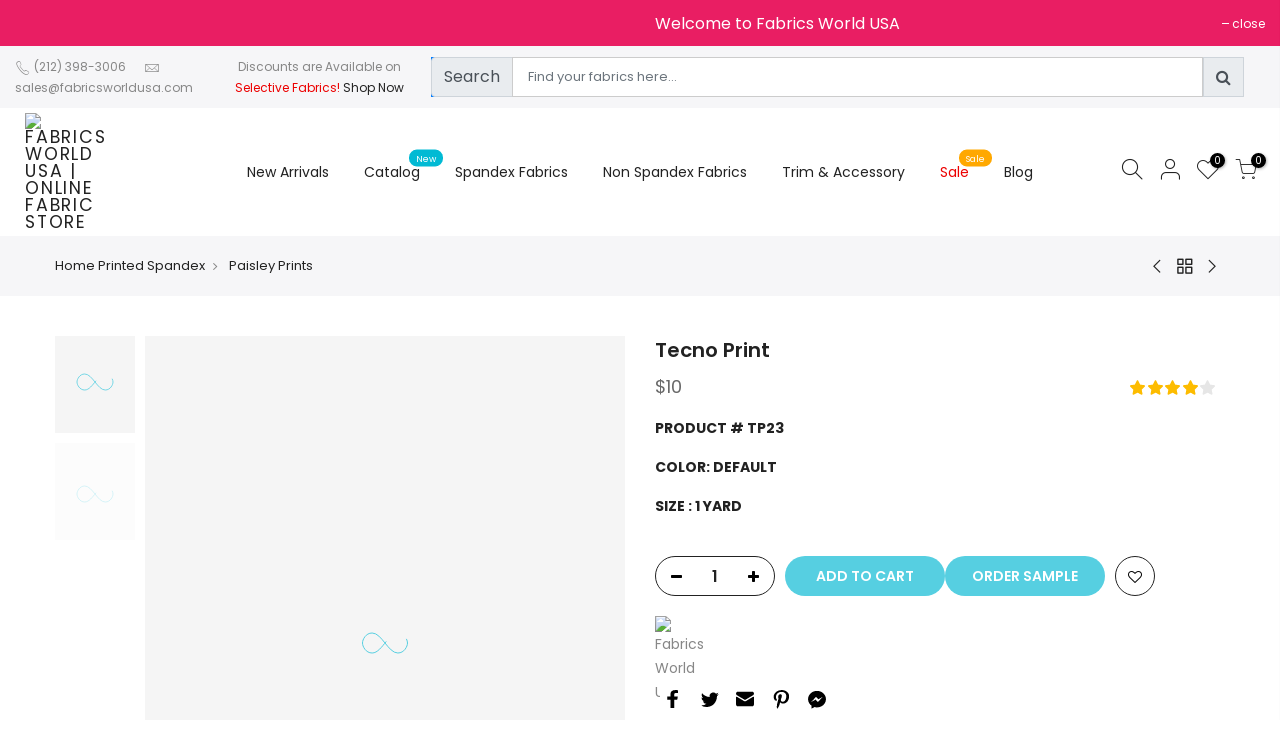

--- FILE ---
content_type: text/html; charset=UTF-8
request_url: https://fabricsworldusa.com/products/tecno-print-4822
body_size: 26323
content:
<!DOCTYPE html>
<html lang="en">
<head>
<meta charset="utf-8">
<meta name="viewport" content="width=device-width, initial-scale=1">
<link rel="shortcut icon" type="image/png" href="https://fabricsworldusa.com/admin_login/upload/app_img/15717301171.png">
<title>Tecno Print</title>
<link rel="preconnect" href="https://fonts.gstatic.com">
<link href="https://fonts.googleapis.com/css?family=Poppins:300,300i,400,400i,500,500i,600,600i,700,700i,800,800i&display=swap" rel="stylesheet">
<link href="https://fonts.googleapis.com/css?family=Libre+Baskerville:300,300i,400,400i,500,500i&display=swap" rel="stylesheet">
<link rel="stylesheet" href="https://fabricsworldusa.com/new_assets/css/drift-basic.min.css">
<link rel="stylesheet" href="https://fabricsworldusa.com/new_assets/css/photoswipe.css">
<link rel="stylesheet" href="https://fabricsworldusa.com/new_assets/css/font-icon.min.css">
<link rel="stylesheet" href="https://fabricsworldusa.com/new_assets/css/bootstrap.min.css">
<link rel="stylesheet" href="https://fabricsworldusa.com/new_assets/css/reset.css">
<link rel="stylesheet" href="https://fabricsworldusa.com/new_assets/css/defined.css">
<link rel="stylesheet" href="https://fabricsworldusa.com/new_assets/css/base.css">
<link rel="stylesheet" href="https://fabricsworldusa.com/new_assets/css/style.css">
<link rel="stylesheet" href="https://fabricsworldusa.com/new_assets/css/home-default.css">
<link rel="stylesheet" href="https://fabricsworldusa.com/new_assets/css/single-masonry-theme.css">
<link rel="stylesheet" href="https://fabricsworldusa.com/new_assets/css/single-product.css">
<link rel="stylesheet" href="https://cdnjs.cloudflare.com/ajax/libs/font-awesome/4.7.0/css/font-awesome.min.css">
<meta http-equiv="Content-Type" content="text/html; charset=utf-8">
<meta name="google-site-verification" content="aqUkELZUXXsi8AvXiKVyDGqg52ovhuPIA5M6VulPrQA" />
 <meta property="og:type" content="product" />
  <meta property="og:title" content="Technology Will Save Us Gamer DIY Kit" />
  <meta
    property="og:description"
    content="Fabrics world USA hosts a menagerie of fabrics in accordance to popular demand. We are armed with intense varieties ofPrinted Spandex fabrics; spandex fabrics; Cotton fabrics; Mesh/ Illusion / Netting; Hologram fabrics; Nylon Spandex fabrics; Beaded lace fabrics; Cotton Lycra; Designers Lace fabrics; Stretch sequins fabric; Glitter Stone Fabrics; Stretch Velvet fabrics; Stretch Lace fabrics; Novelty Fabrics; Feathered Fabrics; ITY Fabrics,etc. Our fabrics are perfect for Bridal Dress; Swimwear; Activewear; Costumes; Party Dresses; Ice Skating; Dance Costumes; Sportswear; Outfits; prom; ceremonies dress.
  />
  <meta
    property="og:url"
    content="http://www.urbanoutfitters.com/urban/catalog/productdetail.jsp?id=37075900"
  />
  <meta property="og:site_name" content="Urban Outfitters" />
  <meta property="product:price:amount" content="98.00" />
  <meta property="product:price:currency" content="USD" />
  <meta property="og:availability" content="instock" />

  <meta property="og:type" content="article" />
  <meta property="og:title" content="Exploring Kyoto's Sagano Bamboo Forest - CNN.com" />
  <meta property="og:description" content="Along with different types of fabrics Fabrics World USA offers high quality, useful and necessary blogs and article for the customers keeping in mind that everybody needs information." />
  <meta property="og:url" content="http://www.cnn.com/2014/08/11/travel/sagano-bamboo-forest/" />
  <meta property="og:site_name" content="CNN.com" />
  <meta property="article:published_time" content="2014-08-12T00:01:56+00:00" />
  <meta property="article:author" content="CNN Karla Cripps" />
<meta name="p:domain_verify" content="036dc186e13423cff97587467075eb3b"/>

<!-- Global site tag (gtag.js) - Google Analytics -->
<script async src="https://www.googletagmanager.com/gtag/js?id=G-S3Y1JBVQ4L"></script>
<script>
  window.dataLayer = window.dataLayer || [];
  function gtag(){dataLayer.push(arguments);}
  gtag('js', new Date());

  gtag('config', 'G-S3Y1JBVQ4L');
</script>

<!-- Google Tag Manager -->
<script>(function(w,d,s,l,i){w[l]=w[l]||[];w[l].push({'gtm.start':
new Date().getTime(),event:'gtm.js'});var f=d.getElementsByTagName(s)[0],
j=d.createElement(s),dl=l!='dataLayer'?'&l='+l:'';j.async=true;j.src=
'https://www.googletagmanager.com/gtm.js?id='+i+dl;f.parentNode.insertBefore(j,f);
})(window,document,'script','dataLayer','GTM-TX6R484');</script>
<!-- End Google Tag Manager --></head>
<body class="kalles-template single-product-template zoom_tp_2 header_full_true des_header_3 css_scrollbar lazy_icons btnt4_style_2 css_scrollbar template-index kalles_toolbar_true hover_img2 swatch_style_rounded swatch_list_size_small label_style_rounded wrapper_full_width header_full_true hide_scrolld_true lazyload">

<!-- Google Tag Manager (noscript) -->
<noscript><iframe src="https://www.googletagmanager.com/ns.html?id=GTM-TX6R484"
height="0" width="0" style="display:none;visibility:hidden"></iframe></noscript>
<!-- End Google Tag Manager (noscript) -->


<!--head banner-->
<div id="kalles-section-header_banner" class="kalles-section-header_banner">
    <div class="h__banner bgp pt__10 pb__10 fs__14 flex fl_center al_center pr oh show_icon_false">
        <div class="container">
            <div class="row al_center">
                <div class="col-auto op__0">
                    <a href="#" class="h_banner_close pr pl__10 cw z_index">close</a>
                </div>
                <div class="col h_banner_wrap"><marquee behavior="alternate" direction="left" height="20px" onmouseover="this.stop();" onmouseout="this.start();" style="font-size:16px;">Welcome to Fabrics World USA</marquee>
                   </div>
                <div class="col-auto">
                    <a href="#" class="h_banner_close pr pl__10 cw z_100">close</a>
                </div>
            </div>
        </div>
    </div>
</div>
<!--end head banner-->

<div id="nt_wrapper">

    <!-- header -->
    <header id="ntheader" class="ntheader header_3 h_icon_iccl ">
        <div class="kalles-header__wrapper ntheader_wrapper pr z_200">
            <div id="kalles-section-header_top">
                <div class="h__top bgbl pt__10 pb__10 fs__12 flex fl_center al_center">
                    <div class="container">
                        <div class="row al_center">
                            <!--<div class="col-lg-4 col-12 tc tl_lg col-md-12 ">-->
                            <!--    <div class="header-text">-->
                            <!--        <i class="pegk pe-7s-call"></i> (212) 398-3006 <i class="pegk pe-7s-mail ml__15"></i>-->
                            <!--        <a class="cg" href="mailto:order@fabricsworldusa.com">sales@fabricsworldusa.com</a>-->
                            <!--    </div>-->
                            <!--</div>-->
                            <!--<div class="col-lg-4 col-12 tc col-md-12 ">-->
                            <!--    <div class="header-text">Discounts are Available on <span class="cr">Selective Fabrics!</span> -->
                            <!--        <a href="https://fabricsworldusa.com/categories/aa-clearance/0">Shop Now</a></div>-->
                            <!--</div>-->
                            <!--<div class="col-lg-4 col-12 tc col-md-12 tr_lg ">-->
                            <!--    <div class="nt_currency pr cg currencies sp_currencies wsn dib  cur_stt_0">-->
                            <!--        <span class="nt-currency-flag--usd--w16-h-12 active ">USA</span>-->
                                    
                            <!--    </div>-->
                            <!--</div>-->
                            <div class="col-lg-2 col-12 tc tl_lg col-md-12 ">
                                <div class="header-text">
                                    <i class="pegk pe-7s-call"></i> (212) 398-3006 <i class="pegk pe-7s-mail ml__15"></i>
                                    <a class="cg" href="mailto:order@fabricsworldusa.com">sales@fabricsworldusa.com</a>
                                </div>
                            </div>
                            <div class="col-lg-2 col-12 tc col-md-12 ">
                                <div class="header-text">Discounts are Available on <span class="cr">Selective Fabrics!</span> 
                                    <a href="https://fabricsworldusa.com/categories/aa-clearance/0">Shop Now</a>
                                </div>
                            </div>
                            <div class="col-lg-8 col-12 tc col-md-12 tr_lg p-1">
                                 <form action="https://fabricsworldusa.com/search" method="get">
                                    <div class="input-group mb-3" style="margin: 0;position: absolute;top: 50%;-ms-transform: translateY(-50%);transform: translateY(-50%);">
                                      <div class="input-group-prepend bg-primary text-white">
                                        <button class="input-group-text" id="inputGroup-sizing-default" type="submit">
                                            Search
                                        </button>
                                      </div>
                                      <input name="q" type="text" class="form-control" aria-label="Default" aria-describedby="inputGroup-sizing-default" placeholder="Find your fabrics here...">
                                      <div class="input-group-prepend bg-primary text-white" style="margin-right: 40px">
                                        <button class="input-group-text" id="inputGroup-sizing-default" type="submit">
                                            <i class="fa fa-search"></i>
                                        </button>
                                      </div>
                                    </div>
                                </form>
                            </div>
                        </div>
                    </div>
                </div>
            </div>
            <div class="sp_header_mid">
                <div class="header__mid">
                    <div class="container">
                        <div class="row al_center css_h_se">
                            <div class="col-md-4 col-3 dn_lg">
                                <a href="#" data-id="#nt_menu_canvas" class="push_side push-menu-btn  lh__1 flex al_center">
                                    <svg xmlns="http://www.w3.org/2000/svg" width="30" height="16" viewBox="0 0 30 16">
                                        <rect width="30" height="1.5"></rect>
                                        <rect y="7" width="20" height="1.5"></rect>
                                        <rect y="14" width="30" height="1.5"></rect>
                                    </svg>
                                </a></div>
                            <div class="col-lg-2 col-md-4 col-6 tc tl_lg">
                                <div class=" branding ts__05 lh__1">
                                    <a class="dib" href="https://fabricsworldusa.com/">
                                        <img class="w__95 logo_normal dn db_lg" src="https://fabricsworldusa.com/admin_login/upload/app_img/15717301172.png" alt="Fabrics World USA | Online Fabric Store">
                                        <img class="w__100 logo_sticky dn" src="https://fabricsworldusa.com/admin_login/upload/app_img/15717301172.png" alt="Fabrics World USA | Online Fabric Store">
                                        <img class="w__100 logo_mobile dn_lg" src="https://fabricsworldusa.com/admin_login/upload/app_img/15717301172.png" alt="Fabrics World USA | Online Fabric Store">
                                    </a>
                                </div>
                            </div>
                            <div class="col dn db_lg">
                                <nav class="nt_navigation kl_navigation tc hover_side_up nav_arrow_false">
                                    <ul id="nt_menu_id" class="nt_menu in_flex wrap al_center">
                                        <li class="type_mega menu_wid_cus menu-item has-children menu_has_offsets menu_center pos_center">
                                            <a class="lh__1 flex al_center pr" href="https://fabricsworldusa.com/categories/all/0">New Arrivals</a>
                                            
                                        </li>
                                        <li class="type_mega menu_wid_cus menu-item has-children menu_has_offsets menu_center pos_center">
                                            <a class="lh__1 flex al_center pr" href="https://fabricsworldusa.com/catalog/0"> Catalog
                                                <span class="lbc_nav kalles-lbl-new__header">New</span>
                                            </a>
                                            
                                        </li>
										
									                                        <li class="type_mega menu_wid_cus menu-item has-children menu_has_offsets menu_center pos_center">
                                            <a class="lh__1 flex al_center pr" href="https://fabricsworldusa.com/categories/spandex-fabrics/0">Spandex Fabrics</a>
                                            <div class="cus sub-menu">
                                                <div class="container megamenu-content-1050px">
                                                    <div class="row lazy_menu lazyload" data-jspackery='{ "itemSelector": ".sub-column-item","gutter": 0,"percentPosition": true,"originLeft": true }'>
                                                       
													   													    
																												<div class="type_mn_link menu-item sub-column-item col-3">
                                                            <a href="https://fabricsworldusa.com/categories/printed-spandex/0">Printed Spandex </a>
                                                            <ul class="sub-column not_tt_mn">
                                                                
																																																<li class="menu-item">
                                                                    <a href="https://fabricsworldusa.com/categories/-stripes-/0" title=" Stripes "> Stripes </a>
                                                                </li>
                                                                
																																<li class="menu-item">
                                                                    <a href="https://fabricsworldusa.com/categories/abstract-ity-prints/0" title="Abstract ITY Prints">Abstract ITY Prints</a>
                                                                </li>
                                                                
																																<li class="menu-item">
                                                                    <a href="https://fabricsworldusa.com/categories/abstract-regular-spandex/0" title="Abstract Regular Spandex">Abstract Regular Spandex</a>
                                                                </li>
                                                                
																																<li class="menu-item">
                                                                    <a href="https://fabricsworldusa.com/categories/animal-print-/0" title="Animal Print ">Animal Print </a>
                                                                </li>
                                                                
																																<li class="menu-item">
                                                                    <a href="https://fabricsworldusa.com/categories/camouflage-prints/0" title="Camouflage Prints">Camouflage Prints</a>
                                                                </li>
                                                                
																																<li class="menu-item">
                                                                    <a href="https://fabricsworldusa.com/categories/digital-prints/0" title="Digital Prints">Digital Prints</a>
                                                                </li>
                                                                
																																<li class="menu-item">
                                                                    <a href="https://fabricsworldusa.com/categories/floral-print/0" title="Floral Print">Floral Print</a>
                                                                </li>
                                                                
																																<li class="menu-item">
                                                                    <a href="https://fabricsworldusa.com/categories/food-candy-prints/0" title="Food & Candy Prints">Food & Candy Prints</a>
                                                                </li>
                                                                
																																<li class="menu-item">
                                                                    <a href="https://fabricsworldusa.com/categories/paisley-prints/0" title="Paisley Prints">Paisley Prints</a>
                                                                </li>
                                                                
																																<li class="menu-item">
                                                                    <a href="https://fabricsworldusa.com/categories/polka-dots/0" title="Polka Dots">Polka Dots</a>
                                                                </li>
                                                                
																																<li class="menu-item">
                                                                    <a href="https://fabricsworldusa.com/categories/printed-stripes-and-star-and-plaid/0" title="Printed Stripes and Star And Plaid">Printed Stripes and Star And Plaid</a>
                                                                </li>
                                                                
																																<li class="menu-item">
                                                                    <a href="https://fabricsworldusa.com/categories/printed-techno/0" title="Printed Techno">Printed Techno</a>
                                                                </li>
                                                                
																																                                                            </ul>
                                                        </div>
                                                       														<div class="type_mn_link menu-item sub-column-item col-3">
                                                            <a href="https://fabricsworldusa.com/categories/mesh-fabrics/0">Mesh Fabrics </a>
                                                            <ul class="sub-column not_tt_mn">
                                                                
																																																<li class="menu-item">
                                                                    <a href="https://fabricsworldusa.com/categories/athletic-mesh-2-way/0" title="Athletic Mesh (2 way)">Athletic Mesh (2 way)</a>
                                                                </li>
                                                                
																																<li class="menu-item">
                                                                    <a href="https://fabricsworldusa.com/categories/athletic-mesh-4-way/0" title="Athletic Mesh (4 Way)">Athletic Mesh (4 Way)</a>
                                                                </li>
                                                                
																																<li class="menu-item">
                                                                    <a href="https://fabricsworldusa.com/categories/cabaret-net/0" title="Cabaret Net">Cabaret Net</a>
                                                                </li>
                                                                
																																<li class="menu-item">
                                                                    <a href="https://fabricsworldusa.com/categories/fish-net/0" title="Fish Net">Fish Net</a>
                                                                </li>
                                                                
																																<li class="menu-item">
                                                                    <a href="https://fabricsworldusa.com/categories/glimmer-liquid/0" title="Glimmer Liquid">Glimmer Liquid</a>
                                                                </li>
                                                                
																																<li class="menu-item">
                                                                    <a href="https://fabricsworldusa.com/categories/glissenette/0" title="Glissenette">Glissenette</a>
                                                                </li>
                                                                
																																<li class="menu-item">
                                                                    <a href="https://fabricsworldusa.com/categories/invisible-mesh-fabrics/0" title="Invisible Mesh Fabrics">Invisible Mesh Fabrics</a>
                                                                </li>
                                                                
																																<li class="menu-item">
                                                                    <a href="https://fabricsworldusa.com/categories/metallic-mesh/0" title="Metallic Mesh">Metallic Mesh</a>
                                                                </li>
                                                                
																																<li class="menu-item">
                                                                    <a href="https://fabricsworldusa.com/categories/new-design/0" title="New design">New design</a>
                                                                </li>
                                                                
																																<li class="menu-item">
                                                                    <a href="https://fabricsworldusa.com/categories/power-net/0" title="Power Net">Power Net</a>
                                                                </li>
                                                                
																																<li class="menu-item">
                                                                    <a href="https://fabricsworldusa.com/categories/printed-mesh/0" title="Printed Mesh">Printed Mesh</a>
                                                                </li>
                                                                
																																<li class="menu-item">
                                                                    <a href="https://fabricsworldusa.com/categories/sheer-glitter/0" title="Sheer Glitter">Sheer Glitter</a>
                                                                </li>
                                                                
																																<li class="menu-item">
                                                                    <a href="https://fabricsworldusa.com/categories/solid-color-mesh/0" title="Solid Color Mesh">Solid Color Mesh</a>
                                                                </li>
                                                                
																																                                                            </ul>
                                                        </div>
                                                       														<div class="type_mn_link menu-item sub-column-item col-3">
                                                            <a href="https://fabricsworldusa.com/categories/hologram/0">Hologram </a>
                                                            <ul class="sub-column not_tt_mn">
                                                                
																																																<li class="menu-item">
                                                                    <a href="https://fabricsworldusa.com/categories/aa-clearance-hologram/0" title="AA Clearance Hologram">AA Clearance Hologram</a>
                                                                </li>
                                                                
																																<li class="menu-item">
                                                                    <a href="https://fabricsworldusa.com/categories/animal-print-hologram/0" title="Animal Print Hologram">Animal Print Hologram</a>
                                                                </li>
                                                                
																																<li class="menu-item">
                                                                    <a href="https://fabricsworldusa.com/categories/holographic-dots/0" title="Holographic Dots">Holographic Dots</a>
                                                                </li>
                                                                
																																<li class="menu-item">
                                                                    <a href="https://fabricsworldusa.com/categories/metallic-spandex/0" title="Metallic Spandex">Metallic Spandex</a>
                                                                </li>
                                                                
																																<li class="menu-item">
                                                                    <a href="https://fabricsworldusa.com/categories/mystique-4-way/0" title="Mystique  4 way">Mystique  4 way</a>
                                                                </li>
                                                                
																																<li class="menu-item">
                                                                    <a href="https://fabricsworldusa.com/categories/mystique-hologram/0" title="Mystique Hologram">Mystique Hologram</a>
                                                                </li>
                                                                
																																<li class="menu-item">
                                                                    <a href="https://fabricsworldusa.com/categories/mystique-spandex/0" title="Mystique Spandex">Mystique Spandex</a>
                                                                </li>
                                                                
																																<li class="menu-item">
                                                                    <a href="https://fabricsworldusa.com/categories/pattern-hologram/0" title="Pattern Hologram">Pattern Hologram</a>
                                                                </li>
                                                                
																																<li class="menu-item">
                                                                    <a href="https://fabricsworldusa.com/categories/shatter-glass-hologram/0" title="Shatter Glass Hologram">Shatter Glass Hologram</a>
                                                                </li>
                                                                
																																                                                            </ul>
                                                        </div>
                                                       														<div class="type_mn_link menu-item sub-column-item col-3">
                                                            <a href="https://fabricsworldusa.com/categories/nylon-spandex/0">Nylon Spandex </a>
                                                            <ul class="sub-column not_tt_mn">
                                                                
																																																<li class="menu-item">
                                                                    <a href="https://fabricsworldusa.com/categories/90-stretch-fabrics/0" title="90" Stretch Fabrics">90" Stretch Fabrics</a>
                                                                </li>
                                                                
																																<li class="menu-item">
                                                                    <a href="https://fabricsworldusa.com/categories/heavy-spandex/0" title="Heavy Spandex">Heavy Spandex</a>
                                                                </li>
                                                                
																																<li class="menu-item">
                                                                    <a href="https://fabricsworldusa.com/categories/jumbo-spandex-super-stretch/0" title="Jumbo Spandex (Super Stretch)">Jumbo Spandex (Super Stretch)</a>
                                                                </li>
                                                                
																																<li class="menu-item">
                                                                    <a href="https://fabricsworldusa.com/categories/milliskin-matte/0" title="Milliskin Matte">Milliskin Matte</a>
                                                                </li>
                                                                
																																<li class="menu-item">
                                                                    <a href="https://fabricsworldusa.com/categories/milliskin-shiny/0" title="Milliskin Shiny">Milliskin Shiny</a>
                                                                </li>
                                                                
																																<li class="menu-item">
                                                                    <a href="https://fabricsworldusa.com/categories/moleskin-heavy-weight-spandex/0" title="Moleskin (Heavy Weight Spandex)">Moleskin (Heavy Weight Spandex)</a>
                                                                </li>
                                                                
																																<li class="menu-item">
                                                                    <a href="https://fabricsworldusa.com/categories/regular-spandex-raschel/0" title="Regular Spandex (Raschel)">Regular Spandex (Raschel)</a>
                                                                </li>
                                                                
																																                                                            </ul>
                                                        </div>
                                                       														<div class="type_mn_link menu-item sub-column-item col-3">
                                                            <a href="https://fabricsworldusa.com/categories/ity/0">ITY </a>
                                                            <ul class="sub-column not_tt_mn">
                                                                
																																																<li class="menu-item">
                                                                    <a href="https://fabricsworldusa.com/categories/ity-abstract-prints/0" title="ITY Abstract Prints">ITY Abstract Prints</a>
                                                                </li>
                                                                
																																<li class="menu-item">
                                                                    <a href="https://fabricsworldusa.com/categories/ity-animal-prints/0" title="ITY Animal Prints">ITY Animal Prints</a>
                                                                </li>
                                                                
																																<li class="menu-item">
                                                                    <a href="https://fabricsworldusa.com/categories/ity-floral-print/0" title="ITY Floral Print">ITY Floral Print</a>
                                                                </li>
                                                                
																																<li class="menu-item">
                                                                    <a href="https://fabricsworldusa.com/categories/ity-geometricshapes-prints/0" title="ITY Geometric/Shapes Prints">ITY Geometric/Shapes Prints</a>
                                                                </li>
                                                                
																																<li class="menu-item">
                                                                    <a href="https://fabricsworldusa.com/categories/ity-glitter/0" title="ITY Glitter">ITY Glitter</a>
                                                                </li>
                                                                
																																<li class="menu-item">
                                                                    <a href="https://fabricsworldusa.com/categories/ity-print/0" title="ITY Print">ITY Print</a>
                                                                </li>
                                                                
																																<li class="menu-item">
                                                                    <a href="https://fabricsworldusa.com/categories/ity-solid-color/0" title="ITY Solid Color">ITY Solid Color</a>
                                                                </li>
                                                                
																																                                                            </ul>
                                                        </div>
                                                       														<div class="type_mn_link menu-item sub-column-item col-3">
                                                            <a href="https://fabricsworldusa.com/categories/stretch-velvet/0">Stretch Velvet </a>
                                                            <ul class="sub-column not_tt_mn">
                                                                
																																																<li class="menu-item">
                                                                    <a href="https://fabricsworldusa.com/categories/crushed-velvet/0" title="Crushed Velvet">Crushed Velvet</a>
                                                                </li>
                                                                
																																<li class="menu-item">
                                                                    <a href="https://fabricsworldusa.com/categories/devore-burnout-velvet/0" title="Devore' (Burnout) Velvet">Devore' (Burnout) Velvet</a>
                                                                </li>
                                                                
																																<li class="menu-item">
                                                                    <a href="https://fabricsworldusa.com/categories/printed-velvet/0" title="Printed Velvet">Printed Velvet</a>
                                                                </li>
                                                                
																																<li class="menu-item">
                                                                    <a href="https://fabricsworldusa.com/categories/solid-color-/0" title="Solid Color ">Solid Color </a>
                                                                </li>
                                                                
																																<li class="menu-item">
                                                                    <a href="https://fabricsworldusa.com/categories/tie-die-glitter-velvet/0" title="Tie Die Glitter Velvet">Tie Die Glitter Velvet</a>
                                                                </li>
                                                                
																																<li class="menu-item">
                                                                    <a href="https://fabricsworldusa.com/categories/triple-velvet-non-stretch/0" title="Triple Velvet (Non Stretch)">Triple Velvet (Non Stretch)</a>
                                                                </li>
                                                                
																																                                                            </ul>
                                                        </div>
                                                       														<div class="type_mn_link menu-item sub-column-item col-3">
                                                            <a href="https://fabricsworldusa.com/categories/designers-lace/0">Designers Lace </a>
                                                            <ul class="sub-column not_tt_mn">
                                                                
																																																<li class="menu-item">
                                                                    <a href="https://fabricsworldusa.com/categories/3d-embroidery/0" title="3D Embroidery">3D Embroidery</a>
                                                                </li>
                                                                
																																<li class="menu-item">
                                                                    <a href="https://fabricsworldusa.com/categories/chantilly-lace/0" title="Chantilly Lace">Chantilly Lace</a>
                                                                </li>
                                                                
																																<li class="menu-item">
                                                                    <a href="https://fabricsworldusa.com/categories/designers-lace/0" title="Designers Lace">Designers Lace</a>
                                                                </li>
                                                                
																																<li class="menu-item">
                                                                    <a href="https://fabricsworldusa.com/categories/embroidery-lace/0" title="Embroidery Lace">Embroidery Lace</a>
                                                                </li>
                                                                
																																<li class="menu-item">
                                                                    <a href="https://fabricsworldusa.com/categories/faux-leather-cutout-/0" title="Faux Leather Cutout ">Faux Leather Cutout </a>
                                                                </li>
                                                                
																																<li class="menu-item">
                                                                    <a href="https://fabricsworldusa.com/categories/mesh-lace/0" title="Mesh Lace">Mesh Lace</a>
                                                                </li>
                                                                
																																                                                            </ul>
                                                        </div>
                                                       														<div class="type_mn_link menu-item sub-column-item col-3">
                                                            <a href="https://fabricsworldusa.com/categories/metallic-spandex/0">Metallic Spandex </a>
                                                            <ul class="sub-column not_tt_mn">
                                                                
																																																<li class="menu-item">
                                                                    <a href="https://fabricsworldusa.com/categories/00aa-clearance/0" title="00AA Clearance">00AA Clearance</a>
                                                                </li>
                                                                
																																<li class="menu-item">
                                                                    <a href="https://fabricsworldusa.com/categories/2-way-spandex-lame/0" title="2 Way Spandex Lame'">2 Way Spandex Lame'</a>
                                                                </li>
                                                                
																																<li class="menu-item">
                                                                    <a href="https://fabricsworldusa.com/categories/4-way-spandex-lame/0" title="4 way spandex Lame">4 way spandex Lame</a>
                                                                </li>
                                                                
																																<li class="menu-item">
                                                                    <a href="https://fabricsworldusa.com/categories/designed-metallic/0" title="Designed Metallic">Designed Metallic</a>
                                                                </li>
                                                                
																																<li class="menu-item">
                                                                    <a href="https://fabricsworldusa.com/categories/matallic-slinky/0" title="Matallic Slinky">Matallic Slinky</a>
                                                                </li>
                                                                
																																                                                            </ul>
                                                        </div>
                                                       														<div class="type_mn_link menu-item sub-column-item col-3">
                                                            <a href="https://fabricsworldusa.com/categories/stretch-sequins-fabric-/0">Stretch sequins fabric  </a>
                                                            <ul class="sub-column not_tt_mn">
                                                                
																																																<li class="menu-item">
                                                                    <a href="https://fabricsworldusa.com/categories/angels-feather-fabric/0" title="Angels Feather Fabric">Angels Feather Fabric</a>
                                                                </li>
                                                                
																																<li class="menu-item">
                                                                    <a href="https://fabricsworldusa.com/categories/designers-stretch-sequins/0" title="Designers Stretch Sequins">Designers Stretch Sequins</a>
                                                                </li>
                                                                
																																<li class="menu-item">
                                                                    <a href="https://fabricsworldusa.com/categories/glitter-stone-fabric/0" title="Glitter Stone Fabric">Glitter Stone Fabric</a>
                                                                </li>
                                                                
																																<li class="menu-item">
                                                                    <a href="https://fabricsworldusa.com/categories/multicoloredreversible-sequins/0" title="Multicolored/Reversible Sequins">Multicolored/Reversible Sequins</a>
                                                                </li>
                                                                
																																<li class="menu-item">
                                                                    <a href="https://fabricsworldusa.com/categories/sequins-lace/0" title="Sequins Lace">Sequins Lace</a>
                                                                </li>
                                                                
																																<li class="menu-item">
                                                                    <a href="https://fabricsworldusa.com/categories/solid-stretch-sequins/0" title="Solid Stretch Sequins">Solid Stretch Sequins</a>
                                                                </li>
                                                                
																																                                                            </ul>
                                                        </div>
                                                       														<div class="type_mn_link menu-item sub-column-item col-3">
                                                            <a href="https://fabricsworldusa.com/categories/aa-clearance/0">AA Clearance </a>
                                                            <ul class="sub-column not_tt_mn">
                                                                
																																																<li class="menu-item">
                                                                    <a href="https://fabricsworldusa.com/categories/chiffon-fabrics-discount/0" title="Chiffon Fabrics (DISCOUNT)">Chiffon Fabrics (DISCOUNT)</a>
                                                                </li>
                                                                
																																<li class="menu-item">
                                                                    <a href="https://fabricsworldusa.com/categories/hologrammetallic-spandex-discount/0" title="Hologram/Metallic Spandex (DISCOUNT)">Hologram/Metallic Spandex (DISCOUNT)</a>
                                                                </li>
                                                                
																																<li class="menu-item">
                                                                    <a href="https://fabricsworldusa.com/categories/ity-fabric-discount/0" title="ITY Fabric (DISCOUNT)">ITY Fabric (DISCOUNT)</a>
                                                                </li>
                                                                
																																<li class="menu-item">
                                                                    <a href="https://fabricsworldusa.com/categories/stretch-sequins-discount/0" title="Stretch Sequins (DISCOUNT)">Stretch Sequins (DISCOUNT)</a>
                                                                </li>
                                                                
																																<li class="menu-item">
                                                                    <a href="https://fabricsworldusa.com/categories/stretchnon-stretch-laces-discount/0" title="Stretch/Non-Stretch Laces (DISCOUNT)">Stretch/Non-Stretch Laces (DISCOUNT)</a>
                                                                </li>
                                                                
																																                                                            </ul>
                                                        </div>
                                                       														<div class="type_mn_link menu-item sub-column-item col-3">
                                                            <a href="https://fabricsworldusa.com/categories/fake-leather-pleather/0">Fake Leather / Pleather </a>
                                                            <ul class="sub-column not_tt_mn">
                                                                
																																																<li class="menu-item">
                                                                    <a href="https://fabricsworldusa.com/categories/designer-leather/0" title="Designer Leather">Designer Leather</a>
                                                                </li>
                                                                
																																<li class="menu-item">
                                                                    <a href="https://fabricsworldusa.com/categories/light-weight-fancy-leathershiny/0" title="Light Weight (Fancy Leather/Shiny)">Light Weight (Fancy Leather/Shiny)</a>
                                                                </li>
                                                                
																																<li class="menu-item">
                                                                    <a href="https://fabricsworldusa.com/categories/light-weight-matte/0" title="Light Weight (Matte)">Light Weight (Matte)</a>
                                                                </li>
                                                                
																																<li class="menu-item">
                                                                    <a href="https://fabricsworldusa.com/categories/thick-low-stretch-pleather/0" title="Thick & Low Stretch Pleather">Thick & Low Stretch Pleather</a>
                                                                </li>
                                                                
																																                                                            </ul>
                                                        </div>
                                                       														<div class="type_mn_link menu-item sub-column-item col-3">
                                                            <a href="https://fabricsworldusa.com/categories/cotton-lycra/0">Cotton Lycra </a>
                                                            <ul class="sub-column not_tt_mn">
                                                                
																																																<li class="menu-item">
                                                                    <a href="https://fabricsworldusa.com/categories/cotton-lycra/0" title="Cotton Lycra">Cotton Lycra</a>
                                                                </li>
                                                                
																																<li class="menu-item">
                                                                    <a href="https://fabricsworldusa.com/categories/heavy-cotton-lycra-12-oz/0" title="Heavy Cotton Lycra (12 Oz)">Heavy Cotton Lycra (12 Oz)</a>
                                                                </li>
                                                                
																																<li class="menu-item">
                                                                    <a href="https://fabricsworldusa.com/categories/printed-cotton-lycra-/0" title="Printed Cotton Lycra ">Printed Cotton Lycra </a>
                                                                </li>
                                                                
																																                                                            </ul>
                                                        </div>
                                                       														<div class="type_mn_link menu-item sub-column-item col-3">
                                                            <a href="https://fabricsworldusa.com/categories/slinky/0">Slinky </a>
                                                            <ul class="sub-column not_tt_mn">
                                                                
																																																<li class="menu-item">
                                                                    <a href="https://fabricsworldusa.com/categories/glitter-slinky/0" title="Glitter Slinky">Glitter Slinky</a>
                                                                </li>
                                                                
																																<li class="menu-item">
                                                                    <a href="https://fabricsworldusa.com/categories/metallic-slinky/0" title="Metallic Slinky">Metallic Slinky</a>
                                                                </li>
                                                                
																																<li class="menu-item">
                                                                    <a href="https://fabricsworldusa.com/categories/solid-color-slinky/0" title="Solid Color Slinky">Solid Color Slinky</a>
                                                                </li>
                                                                
																																                                                            </ul>
                                                        </div>
                                                       														<div class="type_mn_link menu-item sub-column-item col-3">
                                                            <a href="https://fabricsworldusa.com/categories/ponte-d-roma/0">Ponte D Roma </a>
                                                            <ul class="sub-column not_tt_mn">
                                                                
																																																<li class="menu-item">
                                                                    <a href="https://fabricsworldusa.com/categories/ponte-2-waysofter-texture/0" title="Ponte (2 way/Softer Texture)">Ponte (2 way/Softer Texture)</a>
                                                                </li>
                                                                
																																<li class="menu-item">
                                                                    <a href="https://fabricsworldusa.com/categories/ponte-4-wayrougher-texture/0" title="Ponte (4 way/Rougher Texture)">Ponte (4 way/Rougher Texture)</a>
                                                                </li>
                                                                
																																<li class="menu-item">
                                                                    <a href="https://fabricsworldusa.com/categories/printed-ponte/0" title="Printed Ponte">Printed Ponte</a>
                                                                </li>
                                                                
																																                                                            </ul>
                                                        </div>
                                                       														<div class="type_mn_link menu-item sub-column-item col-3">
                                                            <a href="https://fabricsworldusa.com/categories/faux-suede/0">Faux Suede </a>
                                                            <ul class="sub-column not_tt_mn">
                                                                
																																																<li class="menu-item">
                                                                    <a href="https://fabricsworldusa.com/categories/2-way-stretch-suede/0" title="2-Way Stretch Suede">2-Way Stretch Suede</a>
                                                                </li>
                                                                
																																<li class="menu-item">
                                                                    <a href="https://fabricsworldusa.com/categories/4-way-stretch-suede/0" title="4-Way Stretch Suede">4-Way Stretch Suede</a>
                                                                </li>
                                                                
																																<li class="menu-item">
                                                                    <a href="https://fabricsworldusa.com/categories/non-stretch-suede/0" title="Non-Stretch Suede">Non-Stretch Suede</a>
                                                                </li>
                                                                
																																                                                            </ul>
                                                        </div>
                                                       														<div class="type_mn_link menu-item sub-column-item col-3">
                                                            <a href="https://fabricsworldusa.com/categories/poly-rayon-jersey/0">Poly Rayon Jersey </a>
                                                            <ul class="sub-column not_tt_mn">
                                                                
																																																<li class="menu-item">
                                                                    <a href="https://fabricsworldusa.com/categories/jersey-stripe/0" title="JERSEY STRIPE">JERSEY STRIPE</a>
                                                                </li>
                                                                
																																<li class="menu-item">
                                                                    <a href="https://fabricsworldusa.com/categories/solid-colorpoly-rayon-jersey/0" title="Solid Color(Poly Rayon Jersey)">Solid Color(Poly Rayon Jersey)</a>
                                                                </li>
                                                                
																																                                                            </ul>
                                                        </div>
                                                       														<div class="type_mn_link menu-item sub-column-item col-3">
                                                            <a href="https://fabricsworldusa.com/categories/matte-jersey/0">Matte Jersey </a>
                                                            <ul class="sub-column not_tt_mn">
                                                                
																																																<li class="menu-item">
                                                                    <a href="https://fabricsworldusa.com/categories/non-stretch-matte-jersey/0" title="Non-Stretch Matte Jersey">Non-Stretch Matte Jersey</a>
                                                                </li>
                                                                
																																<li class="menu-item">
                                                                    <a href="https://fabricsworldusa.com/categories/stretch-matte-jersey/0" title="Stretch Matte Jersey">Stretch Matte Jersey</a>
                                                                </li>
                                                                
																																                                                            </ul>
                                                        </div>
                                                       														<div class="type_mn_link menu-item sub-column-item col-3">
                                                            <a href="https://fabricsworldusa.com/categories/neoprene-scuba-spacer/0">Neoprene / Scuba / Spacer </a>
                                                            <ul class="sub-column not_tt_mn">
                                                                
																																																<li class="menu-item">
                                                                    <a href="https://fabricsworldusa.com/categories/double-sided-scuba/0" title="Double Sided Scuba">Double Sided Scuba</a>
                                                                </li>
                                                                
																																<li class="menu-item">
                                                                    <a href="https://fabricsworldusa.com/categories/single-color-scuba/0" title="Single Color Scuba">Single Color Scuba</a>
                                                                </li>
                                                                
																																                                                            </ul>
                                                        </div>
                                                       														<div class="type_mn_link menu-item sub-column-item col-3">
                                                            <a href="https://fabricsworldusa.com/categories/beaded-lace/0">Beaded Lace </a>
                                                            <ul class="sub-column not_tt_mn">
                                                                
																																																<li class="menu-item">
                                                                    <a href="https://fabricsworldusa.com/categories/beaded-fabric-with-sequins-and-stone/0" title="Beaded fabric with sequins and stone">Beaded fabric with sequins and stone</a>
                                                                </li>
                                                                
																																<li class="menu-item">
                                                                    <a href="https://fabricsworldusa.com/categories/beaded-lace/0" title="Beaded Lace">Beaded Lace</a>
                                                                </li>
                                                                
																																<li class="menu-item">
                                                                    <a href="https://fabricsworldusa.com/categories/my-lady-/0" title="My Lady ">My Lady </a>
                                                                </li>
                                                                
																																                                                            </ul>
                                                        </div>
                                                       														<div class="type_mn_link menu-item sub-column-item col-3">
                                                            <a href="https://fabricsworldusa.com/categories/embroidery-mesh/0">Embroidery Mesh </a>
                                                            <ul class="sub-column not_tt_mn">
                                                                
																																																<li class="menu-item">
                                                                    <a href="https://fabricsworldusa.com/categories/3d-embroidary/0" title="3D Embroidary">3D Embroidary</a>
                                                                </li>
                                                                
																																                                                            </ul>
                                                        </div>
                                                       														<div class="type_mn_link menu-item sub-column-item col-3">
                                                            <a href="https://fabricsworldusa.com/categories/satin-spandex/0">Satin Spandex </a>
                                                            <ul class="sub-column not_tt_mn">
                                                                
																                                                            </ul>
                                                        </div>
                                                       														<div class="type_mn_link menu-item sub-column-item col-3">
                                                            <a href="https://fabricsworldusa.com/categories/stretch-vinyl/0">Stretch Vinyl </a>
                                                            <ul class="sub-column not_tt_mn">
                                                                
																                                                            </ul>
                                                        </div>
                                                       														<div class="type_mn_link menu-item sub-column-item col-3">
                                                            <a href="https://fabricsworldusa.com/categories/stretch-lace/0">Stretch Lace </a>
                                                            <ul class="sub-column not_tt_mn">
                                                                
																                                                            </ul>
                                                        </div>
                                                       														<div class="type_mn_link menu-item sub-column-item col-3">
                                                            <a href="https://fabricsworldusa.com/categories/stretch-lining/0">Stretch Lining </a>
                                                            <ul class="sub-column not_tt_mn">
                                                                
																                                                            </ul>
                                                        </div>
                                                       														<div class="type_mn_link menu-item sub-column-item col-3">
                                                            <a href="https://fabricsworldusa.com/categories/stretch-denim/0">Stretch Denim </a>
                                                            <ul class="sub-column not_tt_mn">
                                                                
																                                                            </ul>
                                                        </div>
                                                       														<div class="type_mn_link menu-item sub-column-item col-3">
                                                            <a href="https://fabricsworldusa.com/categories/stretch-charmeuse-/0">Stretch Charmeuse  </a>
                                                            <ul class="sub-column not_tt_mn">
                                                                
																                                                            </ul>
                                                        </div>
                                                       														<div class="type_mn_link menu-item sub-column-item col-3">
                                                            <a href="https://fabricsworldusa.com/categories/cotton-rib/0">Cotton Rib </a>
                                                            <ul class="sub-column not_tt_mn">
                                                                
																                                                            </ul>
                                                        </div>
                                                       														<div class="type_mn_link menu-item sub-column-item col-3">
                                                            <a href="https://fabricsworldusa.com/categories/rayon-jersey-spendex/0">Rayon Jersey Spendex </a>
                                                            <ul class="sub-column not_tt_mn">
                                                                
																                                                            </ul>
                                                        </div>
                                                       														<div class="type_mn_link menu-item sub-column-item col-3">
                                                            <a href="https://fabricsworldusa.com/categories/novelty-fabrics/0">Novelty Fabrics </a>
                                                            <ul class="sub-column not_tt_mn">
                                                                
																                                                            </ul>
                                                        </div>
                                                       														<div class="type_mn_link menu-item sub-column-item col-3">
                                                            <a href="https://fabricsworldusa.com/categories/printed-jersey/0">Printed Jersey </a>
                                                            <ul class="sub-column not_tt_mn">
                                                                
																                                                            </ul>
                                                        </div>
                                                       														<div class="type_mn_link menu-item sub-column-item col-3">
                                                            <a href="https://fabricsworldusa.com/categories/stretch-tafeta/0">Stretch Tafeta </a>
                                                            <ul class="sub-column not_tt_mn">
                                                                
																                                                            </ul>
                                                        </div>
                                                       														<div class="type_mn_link menu-item sub-column-item col-3">
                                                            <a href="https://fabricsworldusa.com/categories/tecno/0">Tecno </a>
                                                            <ul class="sub-column not_tt_mn">
                                                                
																                                                            </ul>
                                                        </div>
                                                       														<div class="type_mn_link menu-item sub-column-item col-3">
                                                            <a href="https://fabricsworldusa.com/categories/chantilly-lace/0">Chantilly Lace </a>
                                                            <ul class="sub-column not_tt_mn">
                                                                
																                                                            </ul>
                                                        </div>
                                                       														<div class="type_mn_link menu-item sub-column-item col-3">
                                                            <a href="https://fabricsworldusa.com/categories/feathered-fabrics/0">Feathered Fabrics </a>
                                                            <ul class="sub-column not_tt_mn">
                                                                
																                                                            </ul>
                                                        </div>
                                                       														<div class="type_mn_link menu-item sub-column-item col-3">
                                                            <a href="https://fabricsworldusa.com/categories/camouflage-prints/0">Camouflage Prints </a>
                                                            <ul class="sub-column not_tt_mn">
                                                                
																                                                            </ul>
                                                        </div>
                                                       														<div class="type_mn_link menu-item sub-column-item col-3">
                                                            <a href="https://fabricsworldusa.com/categories/glitter-stone/0">Glitter Stone </a>
                                                            <ul class="sub-column not_tt_mn">
                                                                
																																																<li class="menu-item">
                                                                    <a href="https://fabricsworldusa.com/categories/glitter-sequins/0" title="Glitter Sequins">Glitter Sequins</a>
                                                                </li>
                                                                
																																                                                            </ul>
                                                        </div>
                                                       														<div class="type_mn_link menu-item sub-column-item col-3">
                                                            <a href="https://fabricsworldusa.com/categories/applicate-fabrics/0">Applicate Fabrics </a>
                                                            <ul class="sub-column not_tt_mn">
                                                                
																																																<li class="menu-item">
                                                                    <a href="https://fabricsworldusa.com/categories/applicate-fabrics/0" title="Applicate Fabrics">Applicate Fabrics</a>
                                                                </li>
                                                                
																																                                                            </ul>
                                                        </div>
                                                       														<div class="type_mn_link menu-item sub-column-item col-3">
                                                            <a href="https://fabricsworldusa.com/categories/ns/0">ns </a>
                                                            <ul class="sub-column not_tt_mn">
                                                                
																																																<li class="menu-item">
                                                                    <a href="https://fabricsworldusa.com/categories/ns/0" title="ns">ns</a>
                                                                </li>
                                                                
																																                                                            </ul>
                                                        </div>
                                                       													
													   
													   
													   
                                                    </div>
                                                </div>
                                            </div>
                                        </li>
									                                        <li class="type_mega menu_wid_cus menu-item has-children menu_has_offsets menu_center pos_center">
                                            <a class="lh__1 flex al_center pr" href="https://fabricsworldusa.com/categories/non-spandex-fabrics/0">Non Spandex Fabrics</a>
                                            <div class="cus sub-menu">
                                                <div class="container megamenu-content-1050px">
                                                    <div class="row lazy_menu lazyload" data-jspackery='{ "itemSelector": ".sub-column-item","gutter": 0,"percentPosition": true,"originLeft": true }'>
                                                       
													   													    
																												<div class="type_mn_link menu-item sub-column-item col-3">
                                                            <a href="https://fabricsworldusa.com/categories/cotton-fabrics/0">Cotton Fabrics </a>
                                                            <ul class="sub-column not_tt_mn">
                                                                
																																																<li class="menu-item">
                                                                    <a href="https://fabricsworldusa.com/categories/checkered-plaid/0" title="Checkered & Plaid">Checkered & Plaid</a>
                                                                </li>
                                                                
																																<li class="menu-item">
                                                                    <a href="https://fabricsworldusa.com/categories/cotton-polka-dots/0" title="Cotton Polka Dots">Cotton Polka Dots</a>
                                                                </li>
                                                                
																																<li class="menu-item">
                                                                    <a href="https://fabricsworldusa.com/categories/cotton-prints/0" title="Cotton Prints">Cotton Prints</a>
                                                                </li>
                                                                
																																<li class="menu-item">
                                                                    <a href="https://fabricsworldusa.com/categories/cotton-stripes/0" title="Cotton Stripes">Cotton Stripes</a>
                                                                </li>
                                                                
																																<li class="menu-item">
                                                                    <a href="https://fabricsworldusa.com/categories/flowers-leaves-twigs/0" title="Flowers, Leaves & Twigs">Flowers, Leaves & Twigs</a>
                                                                </li>
                                                                
																																<li class="menu-item">
                                                                    <a href="https://fabricsworldusa.com/categories/love-peace/0" title="Love & Peace">Love & Peace</a>
                                                                </li>
                                                                
																																<li class="menu-item">
                                                                    <a href="https://fabricsworldusa.com/categories/other-prints/0" title="Other Prints">Other Prints</a>
                                                                </li>
                                                                
																																<li class="menu-item">
                                                                    <a href="https://fabricsworldusa.com/categories/solid-color-cotton/0" title="Solid Color Cotton">Solid Color Cotton</a>
                                                                </li>
                                                                
																																<li class="menu-item">
                                                                    <a href="https://fabricsworldusa.com/categories/tribal-prints/0" title="Tribal Prints">Tribal Prints</a>
                                                                </li>
                                                                
																																                                                            </ul>
                                                        </div>
                                                       														<div class="type_mn_link menu-item sub-column-item col-3">
                                                            <a href="https://fabricsworldusa.com/categories/fake-fur/0">Fake Fur </a>
                                                            <ul class="sub-column not_tt_mn">
                                                                
																																																<li class="menu-item">
                                                                    <a href="https://fabricsworldusa.com/categories/long-hair/0" title="Long Hair">Long Hair</a>
                                                                </li>
                                                                
																																<li class="menu-item">
                                                                    <a href="https://fabricsworldusa.com/categories/short-hair/0" title="Short Hair">Short Hair</a>
                                                                </li>
                                                                
																																                                                            </ul>
                                                        </div>
                                                       														<div class="type_mn_link menu-item sub-column-item col-3">
                                                            <a href="https://fabricsworldusa.com/categories/satin/0">Satin </a>
                                                            <ul class="sub-column not_tt_mn">
                                                                
																																																<li class="menu-item">
                                                                    <a href="https://fabricsworldusa.com/categories/printed-satin/0" title="Printed Satin">Printed Satin</a>
                                                                </li>
                                                                
																																<li class="menu-item">
                                                                    <a href="https://fabricsworldusa.com/categories/satin/0" title="Satin">Satin</a>
                                                                </li>
                                                                
																																                                                            </ul>
                                                        </div>
                                                       														<div class="type_mn_link menu-item sub-column-item col-3">
                                                            <a href="https://fabricsworldusa.com/categories/sequins-lace/0">Sequins Lace </a>
                                                            <ul class="sub-column not_tt_mn">
                                                                
																																																<li class="menu-item">
                                                                    <a href="https://fabricsworldusa.com/categories/metallic-st-sequins/0" title="Metallic St. Sequins">Metallic St. Sequins</a>
                                                                </li>
                                                                
																																                                                            </ul>
                                                        </div>
                                                       														<div class="type_mn_link menu-item sub-column-item col-3">
                                                            <a href="https://fabricsworldusa.com/categories/african-lace/0">African Lace </a>
                                                            <ul class="sub-column not_tt_mn">
                                                                
																                                                            </ul>
                                                        </div>
                                                       														<div class="type_mn_link menu-item sub-column-item col-3">
                                                            <a href="https://fabricsworldusa.com/categories/brokate/0">Brokate </a>
                                                            <ul class="sub-column not_tt_mn">
                                                                
																                                                            </ul>
                                                        </div>
                                                       														<div class="type_mn_link menu-item sub-column-item col-3">
                                                            <a href="https://fabricsworldusa.com/categories/chiffon/0">Chiffon </a>
                                                            <ul class="sub-column not_tt_mn">
                                                                
																                                                            </ul>
                                                        </div>
                                                       														<div class="type_mn_link menu-item sub-column-item col-3">
                                                            <a href="https://fabricsworldusa.com/categories/disco-dots/0">Disco Dots </a>
                                                            <ul class="sub-column not_tt_mn">
                                                                
																                                                            </ul>
                                                        </div>
                                                       														<div class="type_mn_link menu-item sub-column-item col-3">
                                                            <a href="https://fabricsworldusa.com/categories/felt/0">Felt </a>
                                                            <ul class="sub-column not_tt_mn">
                                                                
																                                                            </ul>
                                                        </div>
                                                       														<div class="type_mn_link menu-item sub-column-item col-3">
                                                            <a href="https://fabricsworldusa.com/categories/fleece/0">Fleece </a>
                                                            <ul class="sub-column not_tt_mn">
                                                                
																                                                            </ul>
                                                        </div>
                                                       														<div class="type_mn_link menu-item sub-column-item col-3">
                                                            <a href="https://fabricsworldusa.com/categories/georgette/0">Georgette </a>
                                                            <ul class="sub-column not_tt_mn">
                                                                
																                                                            </ul>
                                                        </div>
                                                       														<div class="type_mn_link menu-item sub-column-item col-3">
                                                            <a href="https://fabricsworldusa.com/categories/non-stretch-lace/0">Non Stretch Lace </a>
                                                            <ul class="sub-column not_tt_mn">
                                                                
																                                                            </ul>
                                                        </div>
                                                       														<div class="type_mn_link menu-item sub-column-item col-3">
                                                            <a href="https://fabricsworldusa.com/categories/fashion-fabric/0">Fashion Fabric </a>
                                                            <ul class="sub-column not_tt_mn">
                                                                
																                                                            </ul>
                                                        </div>
                                                       														<div class="type_mn_link menu-item sub-column-item col-3">
                                                            <a href="https://fabricsworldusa.com/categories/organza-fabrics/0">Organza Fabrics </a>
                                                            <ul class="sub-column not_tt_mn">
                                                                
																                                                            </ul>
                                                        </div>
                                                       														<div class="type_mn_link menu-item sub-column-item col-3">
                                                            <a href="https://fabricsworldusa.com/categories/taffeta-roses/0">Taffeta Roses </a>
                                                            <ul class="sub-column not_tt_mn">
                                                                
																                                                            </ul>
                                                        </div>
                                                       														<div class="type_mn_link menu-item sub-column-item col-3">
                                                            <a href="https://fabricsworldusa.com/categories/printed-chiffon-georgette-charmeuse/0">Printed Chiffon/ Georgette/ Charmeuse </a>
                                                            <ul class="sub-column not_tt_mn">
                                                                
																                                                            </ul>
                                                        </div>
                                                       														<div class="type_mn_link menu-item sub-column-item col-3">
                                                            <a href="https://fabricsworldusa.com/categories/printedtafeta/0">PrintedTafeta </a>
                                                            <ul class="sub-column not_tt_mn">
                                                                
																                                                            </ul>
                                                        </div>
                                                       														<div class="type_mn_link menu-item sub-column-item col-3">
                                                            <a href="https://fabricsworldusa.com/categories/santoon/0">Santoon </a>
                                                            <ul class="sub-column not_tt_mn">
                                                                
																                                                            </ul>
                                                        </div>
                                                       														<div class="type_mn_link menu-item sub-column-item col-3">
                                                            <a href="https://fabricsworldusa.com/categories/twill/0">Twill </a>
                                                            <ul class="sub-column not_tt_mn">
                                                                
																                                                            </ul>
                                                        </div>
                                                       														<div class="type_mn_link menu-item sub-column-item col-3">
                                                            <a href="https://fabricsworldusa.com/categories/linen-fabric/0">LINEN FABRIC </a>
                                                            <ul class="sub-column not_tt_mn">
                                                                
																                                                            </ul>
                                                        </div>
                                                       														<div class="type_mn_link menu-item sub-column-item col-3">
                                                            <a href="https://fabricsworldusa.com/categories/poplin-fabric/0">POPLIN FABRIC </a>
                                                            <ul class="sub-column not_tt_mn">
                                                                
																                                                            </ul>
                                                        </div>
                                                       														<div class="type_mn_link menu-item sub-column-item col-3">
                                                            <a href="https://fabricsworldusa.com/categories/glitter-mesh/0">Glitter Mesh </a>
                                                            <ul class="sub-column not_tt_mn">
                                                                
																                                                            </ul>
                                                        </div>
                                                       														<div class="type_mn_link menu-item sub-column-item col-3">
                                                            <a href="https://fabricsworldusa.com/categories/burlap/0">Burlap </a>
                                                            <ul class="sub-column not_tt_mn">
                                                                
																                                                            </ul>
                                                        </div>
                                                       														<div class="type_mn_link menu-item sub-column-item col-3">
                                                            <a href="https://fabricsworldusa.com/categories/eyelet/0">Eyelet </a>
                                                            <ul class="sub-column not_tt_mn">
                                                                
																                                                            </ul>
                                                        </div>
                                                       														<div class="type_mn_link menu-item sub-column-item col-3">
                                                            <a href="https://fabricsworldusa.com/categories/george/0">George </a>
                                                            <ul class="sub-column not_tt_mn">
                                                                
																                                                            </ul>
                                                        </div>
                                                       														<div class="type_mn_link menu-item sub-column-item col-3">
                                                            <a href="https://fabricsworldusa.com/categories/gabardine/0">Gabardine </a>
                                                            <ul class="sub-column not_tt_mn">
                                                                
																                                                            </ul>
                                                        </div>
                                                       														<div class="type_mn_link menu-item sub-column-item col-3">
                                                            <a href="https://fabricsworldusa.com/categories/solid-flannel/0">Solid Flannel </a>
                                                            <ul class="sub-column not_tt_mn">
                                                                
																                                                            </ul>
                                                        </div>
                                                       														<div class="type_mn_link menu-item sub-column-item col-3">
                                                            <a href="https://fabricsworldusa.com/categories/silk-fabrics/0">Silk Fabrics </a>
                                                            <ul class="sub-column not_tt_mn">
                                                                
																                                                            </ul>
                                                        </div>
                                                       														<div class="type_mn_link menu-item sub-column-item col-3">
                                                            <a href="https://fabricsworldusa.com/categories/tulle/0">Tulle </a>
                                                            <ul class="sub-column not_tt_mn">
                                                                
																                                                            </ul>
                                                        </div>
                                                       													
													   
													   
													   
                                                    </div>
                                                </div>
                                            </div>
                                        </li>
									                                        <li class="type_mega menu_wid_cus menu-item has-children menu_has_offsets menu_center pos_center">
                                            <a class="lh__1 flex al_center pr" href="https://fabricsworldusa.com/categories/trim-accessory/0">Trim & Accessory</a>
                                            <div class="cus sub-menu">
                                                <div class="container megamenu-content-1050px">
                                                    <div class="row lazy_menu lazyload" data-jspackery='{ "itemSelector": ".sub-column-item","gutter": 0,"percentPosition": true,"originLeft": true }'>
                                                       
													   													    
																												<div class="type_mn_link menu-item sub-column-item col-3">
                                                            <a href="https://fabricsworldusa.com/categories/applique/0">Applique </a>
                                                            <ul class="sub-column not_tt_mn">
                                                                
																																																<li class="menu-item">
                                                                    <a href="https://fabricsworldusa.com/categories/1-new-appliques-set-1/0" title="1 New Appliques Set 1">1 New Appliques Set 1</a>
                                                                </li>
                                                                
																																                                                            </ul>
                                                        </div>
                                                       														<div class="type_mn_link menu-item sub-column-item col-3">
                                                            <a href="https://fabricsworldusa.com/categories/chained-stones/0">Chained Stones </a>
                                                            <ul class="sub-column not_tt_mn">
                                                                
																                                                            </ul>
                                                        </div>
                                                       														<div class="type_mn_link menu-item sub-column-item col-3">
                                                            <a href="https://fabricsworldusa.com/categories/new-trims-/0">New Trims  </a>
                                                            <ul class="sub-column not_tt_mn">
                                                                
																                                                            </ul>
                                                        </div>
                                                       													
													   
													   
													   
                                                    </div>
                                                </div>
                                            </div>
                                        </li>
										
										
										
										
										
										
                                        <li class="type_mega menu_wid_cus menu-item has-children menu_has_offsets menu_center pos_center">
                                            <a class="lh__1 flex al_center pr kalles-lbl__nav-sale" href="https://fabricsworldusa.com/categories/aa-clearance/0">Sale
                                                <span class="lbc_nav">Sale</span>
                                            </a>
                                            
                                        </li>
                                        
                                        
                                        <li class="type_dropdown menu-item has-children menu_has_offsets menu_right pos_right">
                                            <a class="lh__1 flex al_center pr" href="#">Blog</a>
                                            <div class="sub-menu">
                                                <div class="lazy_menu lazyload">
												                                                    <div class="menu-item">
                                                        <a href="https://fabricsworldusa.com/Blog_category/index/1">Non-Spandex Fabrics</a>
                                                    </div>
												                                                    <div class="menu-item">
                                                        <a href="https://fabricsworldusa.com/Blog_category/index/2">Spandex Fabrics</a>
                                                    </div>
												                                                    <div class="menu-item">
                                                        <a href="https://fabricsworldusa.com/Blog_category/index/3">How to</a>
                                                    </div>
												                                                    
                                                </div>
                                            </div>
                                        </li>
                                    </ul>
                                </nav>
                            </div>
                            <div class="col-lg-auto col-md-4 col-3 tr col_group_btns">
                                <div class="nt_action in_flex al_center cart_des_1">
                                    <a class="icon_search push_side cb chp" data-id="#nt_search_canvas" href="#">
                                        <i class="iccl iccl-search" data-toggle="tooltip" title="Search"></i></a>
                                    <div class="my-account ts__05 position-relative dn db_md">
                                        <a class="cb chp db push_side" href="#" data-id="#nt_login_canvas">
                                            <i class="iccl iccl-user" data-toggle="tooltip" title="Login"></i> </a>
                                    </div>
                                    <a class="icon_like cb chp position-relative dn db_md js_link_wis" href="#"><i class="iccl iccl-heart pr"><span class="op__0 ts_op pa tcount bgb br__50 cw tc">0</span></i>
                                    </a>
                                    <div class="icon_cart pr">
                                        <a class="push_side position-relative cb chp db" href="#" data-id="#nt_cart_canvas"><i class="iccl iccl-cart pr" data-toggle="tooltip" title="Cart"><span class="op__0 ts_op pa tcount bgb br__50 cw tc cart_row_amountList">0</span></i></a>
                                    </div>
                                </div>
                            </div>
                        </div>
                    </div>
                </div>
            </div>
        </div>
    </header>
    <!-- end header -->
    
        <script>
$(document).ready(function(){
  $('[data-toggle="tooltip"]').tooltip();   
});
</script>  <div id="nt_content">
    <div class="sp-single sp-single-1 des_pr_layout_1 mb__60">
      <!-- breadcrumb -->
      <div class="bgbl pt__20 pb__20 lh__1">
        <div class="container">
          <div class="row al_center">
            <div class="col">
			              <nav class="sp-breadcrumb"> 
			  <a href="https://fabricsworldusa.com/">Home</a>
			  
			  			  			   <a href="https://fabricsworldusa.com/categories//0">Printed Spandex</a><i class="facl facl-angle-right"></i>
			   			   			   <a href="https://fabricsworldusa.com/categories/paisley-prints/0">Paisley Prints</a>
			   			  
			  </nav>
            </div>
            <div class="col-auto flex al_center"> <a href="product-detail-layout-01.html" class="pl__5 pr__5 fs__18 cd chp ttip_nt tooltip_bottom_left"><i class="las la-angle-left"></i><span class="tt_txt">Ridley High Waist</span></a> <a href="product-detail-layout-01.html" class="pl__5 pr__5 fs__20 cd chp ttip_nt tooltip_bottom_left"><i class="fwb iccl iccl-grid fs__15"></i><span class="tt_txt">Back to New Arrival</span></a> <a href="product-detail-layout-01.html" class="pl__5 pr__5 fs__18 cd chp ttip_nt tooltip_bottom_left"><i class="las la-angle-right"></i><span class="tt_txt">Cluse La Boheme Rose Gold</span></a> </div>
          </div>
        </div>
      </div>
      <!-- end breadcrumb -->
      <div class="container container_cat cat_default">
        <div class="row product mt__40">
          <div class="col-md-12 col-12 thumb_left">
            <div class="row mb__50 pr_sticky_content">
              <!-- product thumbnails -->
              <div class="col-md-6 col-12 pr product-images img_action_zoom pr_sticky_img kalles_product_thumnb_slide">
                <div class="row theiaStickySidebar">
                  <div class="col-12 col-lg col_thumb">
				  
				  
                    <div class="p-thumb p-thumb_ppr images sp-pr-gallery equal_nt nt_contain ratio_imgtrue position_8 nt_slider pr_carousel" data-flickity='{"initialIndex": ".media_id_001","fade":true,"draggable":">1","cellAlign": "center","wrapAround": true,"autoPlay": false,"prevNextButtons":true,"adaptiveHeight": true,"imagesLoaded": false, "lazyLoad": 0,"dragThreshold" : 6,"pageDots": false,"rightToLeft": false }'>
                      
					  <div class="img_ptw p_ptw p-item sp-pr-gallery__img w__100 nt_bg_lz lazyload padding-top__127_66 media_id_001" data-mdid="001" data-height="1440" data-width="1128" data-ratio="0.7833333333333333" data-mdtype="image" data-src="https://fabricsworldusa.com/admin_login/upload/pro_img/1443979431.JPG" data-bgset="https://fabricsworldusa.com/admin_login/upload/pro_img/1443979431.JPG" data-cap="Blush Beanie - color pink , size S"></div>
                     
					  
					  <div class="img_ptw p_ptw p-item sp-pr-gallery__img w__100 nt_bg_lz lazyload padding-top__127_66 media_id_001" data-mdid="001" data-height="1440" data-width="1128" data-ratio="0.7833333333333333" data-mdtype="image" data-src="https://fabricsworldusa.com/admin_login/upload/pro_img/1443979432.JPG" data-bgset="https://fabricsworldusa.com/admin_login/upload/pro_img/1443979432.JPG" data-cap="Blush Beanie - color pink , size S"></div>
                     
					 					 
                    </div>
					
					
                    <div class="p_group_btns pa flex">
                      <button class="br__40 tc flex al_center fl_center show_btn_pr_gallery ttip_nt tooltip_top_left"> <i class="las la-expand-arrows-alt"></i><span class="tt_txt">Click to enlarge</span> </button>
                    </div>
                  </div>
                  <div class="col-12 col-lg-auto col_nav nav_medium t4_show">
                    <div class="p-nav ratio_imgtrue row equal_nt nt_cover position_8 nt_slider pr_carousel" data-flickityjs='{"initialIndex": ".media_id_001","cellSelector": ".n-item:not(.is_varhide)","cellAlign": "left","asNavFor": ".p-thumb","wrapAround": true,"draggable": ">1","autoPlay": 0,"prevNextButtons": 0,"percentPosition": 1,"imagesLoaded": 0,"pageDots": 0,"groupCells": 3,"rightToLeft": false,"contain":  1,"freeScroll": 0}'></div>
                    <button type="button" aria-label="Previous" class="btn_pnav_prev pe_none"> <i class="las la-angle-up"></i> </button>
                    <button type="button" aria-label="Next" class="btn_pnav_next pe_none"> <i class="las la-angle-down"></i> </button>
                  </div>
                  <div class="dt_img_zoom pa t__0 r__0 dib"></div>
                </div>
              </div>
              <!-- end product thumbnails -->
              <!-- product detail -->
              <div class="col-md-6 col-12 product-infors pr_sticky_su">
                <div class="theiaStickySidebar">
                  <div class="kalles-section-pr_summary kalles-section summary entry-summary mt__30">
                    <h1 class="product_title entry-title fs__16">Tecno Print</h1>
                    <div class="flex wrap fl_between al_center price-review">
                      <p class="price_range" id="price_ppr">
                           $10</p>
                      <a href="#tab_reviews_product" class="rating_sp_kl dib">
                      <div class="kalles-rating-result"> <span class="kalles-rating-result__pipe"> <span class="kalles-rating-result__start kalles-rating-result__start--big"></span> <span class="kalles-rating-result__start kalles-rating-result__start--big"></span> <span class="kalles-rating-result__start kalles-rating-result__start--big"></span> <span class="kalles-rating-result__start kalles-rating-result__start--big active"></span> <span class="kalles-rating-result__start kalles-rating-result__start--big"></span> </span> <span class="kalles-rating-result__number"><!--(12 reviews)--></span> </div>
                      </a> </div>
                    <div class="pr_short_des">
                      <p class="mg__0"></p>
                    </div>
                    <div class="btn-atc atc-slide btn_des_1 btn_txt_3">
                      <div id="callBackVariant_ppr">
                        <div class="variations mb__40 style__circle size_medium style_color des_color_1">
						<div class="swatch is-label kalles_swatch_js">
                            <h4 class="swatch__title">Product # TP23<span class="nt_name_current user_choose_js"></span> </h4>
                          </div>
                          <div class="swatch is-color kalles_swatch_js">
                            <h4 class="swatch__title">Color: 
							<b>Default</b> &nbsp;							
							 </h4>
                            
                          </div>
                          <div class="swatch is-label kalles_swatch_js">
                            <h4 class="swatch__title">Size : <span class="nt_name_current user_choose_js">
							
							<b>1 Yard</b> &nbsp;							</span> </h4>
                            
                          </div>
						  
                        </div>
                        <div class="nt_cart_form variations_form variations_form_ppr">
                          <div class="variations_button in_flex column w__100 buy_qv_false">
                            <div class="flex wrap">
                              <div class="quantity pr mr__10 order-1 qty__true d-inline-block" id="sp_qty_ppr">
                                <input type="number" class="input-text qty text tc qty_pr_js qty_cart_js" id="quantity_quick" name="quantity" value="1">
                                <div class="qty tc fs__14">
                                  <button type="button" class="plus db cb pa pd__0 pr__15 tr r__0"> <i class="facl facl-plus"></i></button>
                                  <button type="button" class="minus db cb pa pd__0 pl__15 tl l__0"> <i class="facl facl-minus"></i></button>
                                </div>
                              </div>
                              <div class="nt_add_w ts__03 pa order-3"> <a href="#" class="wishlistadd cb chp ttip_nt tooltip_top_left"> <span class="tt_txt">Add to Wishlist</span><i class="facl facl-heart-o"></i> </a> </div>
							  
							  	
								<button type="submit" onClick="quick_view_cart_store(4451)" data-time="6000" data-ani="shake" class="single_add_to_cart_button button truncate w__100 mt__20 order-4 d-inline-block animated"> <span class="txt_add ">ADD TO CART </span></button>
								                                <button type="submit" onClick="quick_view_cart_sample_store(4451)" data-time="6000" data-ani="shake" class="single_add_to_cart_button button truncate w__100 mt__20 order-4 d-inline-block animated"> <span class="txt_add ">Order Sample </span></button>
                            </div>
                          </div>
                        </div>
                      </div>
                    </div>
                    <div id="trust_seal_ppr" class="pr_trust_seal tl_md tc"> <img title="Fabrics World USA"  class="img_tr_s1 lazyload w__100 max-width__330px" src="https://fabricsworldusa.com/admin_login/upload/app_img/15717301172.png" alt="Fabrics World USA" style="max-height:50px;max-width:50px;" data-srcset="https://fabricsworldusa.com/admin_login/upload/app_img/15717301172.png"/> </div>
                    <div class="social-share tc">
                      <div class="at-share-btn-elements kalles-social-media d-block text-left fs__0 lh__1"> 
							<a href="#" class="at-icon-wrapper at-share-btn at-svc-facebook bg-white kalles-social-media__btn">
							<svg xmlns="http://www.w3.org/2000/svg" viewBox="0 0 32 32" class="at-icon at-icon-facebook">
							<g>
							<path d="M22 5.16c-.406-.054-1.806-.16-3.43-.16-3.4 0-5.733 1.825-5.733 5.17v2.882H9v3.913h3.837V27h4.604V16.965h3.823l.587-3.913h-4.41v-2.5c0-1.123.347-1.903 2.198-1.903H22V5.16z" fill-rule="evenodd"></path>
							</g>
							</svg>
							</a>
							<a href="#" class="at-icon-wrapper at-share-btn at-svc-twitter bg-white kalles-social-media__btn">
							<svg xmlns="http://www.w3.org/2000/svg" viewBox="0 0 32 32" class="at-icon at-icon-twitter">
							<g>
							<path d="M27.996 10.116c-.81.36-1.68.602-2.592.71a4.526 4.526 0 0 0 1.984-2.496 9.037 9.037 0 0 1-2.866 1.095 4.513 4.513 0 0 0-7.69 4.116 12.81 12.81 0 0 1-9.3-4.715 4.49 4.49 0 0 0-.612 2.27 4.51 4.51 0 0 0 2.008 3.755 4.495 4.495 0 0 1-2.044-.564v.057a4.515 4.515 0 0 0 3.62 4.425 4.52 4.52 0 0 1-2.04.077 4.517 4.517 0 0 0 4.217 3.134 9.055 9.055 0 0 1-5.604 1.93A9.18 9.18 0 0 1 6 23.85a12.773 12.773 0 0 0 6.918 2.027c8.3 0 12.84-6.876 12.84-12.84 0-.195-.005-.39-.014-.583a9.172 9.172 0 0 0 2.252-2.336" fill-rule="evenodd"></path>
							</g>
							</svg>
							</a> 
							<a href="#" class="at-icon-wrapper at-share-btn at-svc-email bg-white">
							<svg xmlns="http://www.w3.org/2000/svg" viewBox="0 0 32 32" class="at-icon at-icon-email kalles-social-media__btn">
							<g>
							<g fill-rule="evenodd"></g>
							<path d="M27 22.757c0 1.24-.988 2.243-2.19 2.243H7.19C5.98 25 5 23.994 5 22.757V13.67c0-.556.39-.773.855-.496l8.78 5.238c.782.467 1.95.467 2.73 0l8.78-5.238c.472-.28.855-.063.855.495v9.087z"></path>
							<path d="M27 9.243C27 8.006 26.02 7 24.81 7H7.19C5.988 7 5 8.004 5 9.243v.465c0 .554.385 1.232.857 1.514l9.61 5.733c.267.16.8.16 1.067 0l9.61-5.733c.473-.283.856-.96.856-1.514v-.465z"></path>
							</g>
							</svg>
							</a>
							<a href="#" class="at-icon-wrapper at-share-btn at-svc-pinterest_share bg-white kalles-social-media__btn">
							<svg xmlns="http://www.w3.org/2000/svg" viewBox="0 0 32 32" class="at-icon at-icon-pinterest_share">
							<g>
							<path d="M7 13.252c0 1.81.772 4.45 2.895 5.045.074.014.178.04.252.04.49 0 .772-1.27.772-1.63 0-.428-1.174-1.34-1.174-3.123 0-3.705 3.028-6.33 6.947-6.33 3.37 0 5.863 1.782 5.863 5.058 0 2.446-1.054 7.035-4.468 7.035-1.232 0-2.286-.83-2.286-2.018 0-1.742 1.307-3.43 1.307-5.225 0-1.092-.67-1.977-1.916-1.977-1.692 0-2.732 1.77-2.732 3.165 0 .774.104 1.63.476 2.336-.683 2.736-2.08 6.814-2.08 9.633 0 .87.135 1.728.224 2.6l.134.137.207-.07c2.494-3.178 2.405-3.8 3.533-7.96.61 1.077 2.182 1.658 3.43 1.658 5.254 0 7.614-4.77 7.614-9.067C26 7.987 21.755 5 17.094 5 12.017 5 7 8.15 7 13.252z" fill-rule="evenodd"></path>
							</g>
							</svg>
							</a> 
							<a href="#" class="at-icon-wrapper at-share-btn at-svc-messenger bg-white kalles-social-media__btn">
							<svg xmlns="http://www.w3.org/2000/svg" viewBox="0 0 32 32" class="at-icon at-icon-messenger">
							<g>
							<path d="M16 6C9.925 6 5 10.56 5 16.185c0 3.205 1.6 6.065 4.1 7.932V28l3.745-2.056c1 .277 2.058.426 3.155.426 6.075 0 11-4.56 11-10.185C27 10.56 22.075 6 16 6zm1.093 13.716l-2.8-2.988-5.467 2.988 6.013-6.383 2.868 2.988 5.398-2.987-6.013 6.383z" fill-rule="evenodd"></path>
							</g>
							</svg>
							</a> 
						</div>
                    </div>
                  </div>
                </div>
              </div>
              <!-- end product detail -->
            </div>
          </div>
        </div>
      </div>
      <!-- description and review -->
      <div id="wrap_des_pr">
        <div class="container container_des">
          <div class="kalles-section-pr_description kalles-section kalles-tabs sp-tabs nt_section">
            <!-- tab buttons -->
            <ul class="ul_none ul_tabs is-flex fl_center fs__16 des_mb_2 des_style_1">
              <li class="tab_title_block active"> <a class="db cg truncate pr" href="#tab_product_description">Description</a> </li>
              <li class="tab_title_block"> <a class="db cg truncate pr" href="#tab_additional_information">Additional Information</a> </li>
              <!--<li class="tab_title_block"> <a class="db cg truncate pr" href="#tab_warranty_and_shipping">Warranty &amp; Shipping</a> </li>
              <li class="tab_title_block"> <a class="db cg truncate pr" href="#tab_wash_and_care">Wash &amp; Care</a></li>
              <li class="tab_title_block"> <a class="db cg truncate pr" href="#tab_reviews_product">Reviews</a> </li>-->
            </ul>
            <!-- end tab buttons -->
            <!-- tab contents -->
            <div class="panel entry-content sp-tab des_mb_2 des_style_1 active" id="tab_product_description">
              <div class="js_ck_view"></div>
              <div class="heading bgbl dn"> <a class="tab-heading flex al_center fl_between pr cd chp fwm" href="#tab_product_description"><span class="txt_h_tab">Description</span><span class="nav_link_icon ml__5"></span></a> </div>
              <div class="sp-tab-content">
                <p class="mb__40 cb"><p>&nbsp;</p>
<table border="0" cellspacing="3" cellpadding="3">
<tbody>
<tr>
<td align="left" valign="top">Content:</td>
<td align="center" valign="top">:</td>
<td align="left" valign="top">90% Poly, 10% Spandex</td>
</tr>
<tr>
<td width="74" align="left" valign="top">&nbsp;Care Instruction</td>
<td width="14" align="center" valign="top">:</td>
<td width="187" align="left" valign="top">Hand Wash, Line Dry&nbsp;</td>
</tr>
<tr>
<td align="left" valign="top">Stretch Direction</td>
<td align="center" valign="top">&nbsp;</td>
<td align="left" valign="top">&nbsp;2 way</td>
</tr>
<tr>
<td align="left" valign="top">Usage</td>
<td align="center" valign="top">:&nbsp;</td>
<td width="200" align="left" valign="top">&nbsp;costumes,blouses, party dresses, ice skating, maxi dresses</td>
</tr>
<tr>
<td align="left" valign="top">&nbsp;Width</td>
<td align="center" valign="top">:&nbsp;</td>
<td align="left" valign="top">&nbsp;60''</td>
</tr>
<tr>
<td align="left" valign="top"><br /></td>
<td align="center" valign="top"><br /></td>
<td align="left" valign="top"><br /></td>
</tr>
</tbody>
</table></p>
                
                
              </div>
            </div>
            <div class="panel entry-content sp-tab des_mb_2 des_style_1 dn" id="tab_additional_information">
              <div class="js_ck_view"></div>
              <div class="heading bgbl dn"> <a class="tab-heading flex al_center fl_between pr cd chp fwm" href="#tab_additional_information"><span class="txt_h_tab">Additional Information</span><span class="nav_link_icon ml__5"></span></a> </div>
              <div class="sp-tab-content">
                Disclaimer:  Actual colors may vary. This is due to computer monitors displaying colors differently and everyone can see these colors differently. We try extremely hard to ensure our photos are as life-like as possible, but please understand the actual color may vary slightly from your monitor. We cannot guarantee that the color you see accurately portrays the true color of the product.
              </div>
            </div>
            
            <div class="panel entry-content sp-tab des_mb_2 des_style_1 dn" id="tab_wash_and_care">
              <div class="js_ck_view"></div>
              <div class="heading bgbl dn"> <a class="tab-heading flex al_center fl_between pr cd chp fwm" href="#tab_wash_and_care"><span class="txt_h_tab">Wash and Care</span><span class="nav_link_icon ml__5"></span></a> </div>
              <div class="sp-tab-content">
                <ul class="flex ul_none fl_center">
                  <li class="l_custom_svg">
                    <svg viewBox="0 0 40 40">
                      <path fill="currentColor" d="M8.7 30.7h22.7c.3 0 .6-.2.7-.6l4-25.3c-.1-.4-.3-.7-.7-.8s-.7.2-.8.6L34 8.9l-3-1.1c-2.4-.9-5.1-.5-7.2 1-2.3 1.6-5.3 1.6-7.6 0-2.1-1.5-4.8-1.9-7.2-1L6 8.9l-.7-4.3c0-.4-.4-.7-.7-.6-.4.1-.6.4-.6.8l4 25.3c.1.3.3.6.7.6zm.8-21.6c2-.7 4.2-.4 6 .8 1.4 1 3 1.5 4.6 1.5s3.2-.5 4.6-1.5c1.7-1.2 4-1.6 6-.8l3.3 1.2-3 19.1H9.2l-3-19.1 3.3-1.2zM32 32H8c-.4 0-.7.3-.7.7s.3.7.7.7h24c.4 0 .7-.3.7-.7s-.3-.7-.7-.7zm0 2.7H8c-.4 0-.7.3-.7.7s.3.6.7.6h24c.4 0 .7-.3.7-.7s-.3-.6-.7-.6zm-17.9-8.9c-1 0-1.8-.3-2.4-.6l.1-2.1c.6.4 1.4.6 2 .6.8 0 1.2-.4 1.2-1.3s-.4-1.3-1.3-1.3h-1.3l.2-1.9h1.1c.6 0 1-.3 1-1.3 0-.8-.4-1.2-1.1-1.2s-1.2.2-1.9.4l-.2-1.9c.7-.4 1.5-.6 2.3-.6 2 0 3 1.3 3 2.9 0 1.2-.4 1.9-1.1 2.3 1 .4 1.3 1.4 1.3 2.5.3 1.8-.6 3.5-2.9 3.5zm4-5.5c0-3.9 1.2-5.5 3.2-5.5s3.2 1.6 3.2 5.5-1.2 5.5-3.2 5.5-3.2-1.6-3.2-5.5zm4.1 0c0-2-.1-3.5-.9-3.5s-1 1.5-1 3.5.1 3.5 1 3.5c.8 0 .9-1.5.9-3.5zm4.5-1.4c-.9 0-1.5-.8-1.5-2.1s.6-2.1 1.5-2.1 1.5.8 1.5 2.1-.5 2.1-1.5 2.1zm0-.8c.4 0 .7-.5.7-1.2s-.2-1.2-.7-1.2-.7.5-.7 1.2.3 1.2.7 1.2z"></path>
                    </svg>
                  </li>
                  <li class="l_custom_svg">
                    <svg viewBox="0 0 40 40">
                      <path fill="currentColor" d="M36.7 31.1l-2.8-1.3-4.7-9.1 7.5-3.5c.4-.2.6-.6.4-1s-.6-.5-1-.4l-7.5 3.5-7.8-15c-.3-.5-1.1-.5-1.4 0l-7.8 15L4 15.9c-.4-.2-.8 0-1 .4s0 .8.4 1l7.5 3.5-4.7 9.1-2.8 1.3c-.4.2-.6.6-.4 1 .1.3.4.4.7.4.1 0 .2 0 .3-.1l1-.4-1.5 2.8c-.1.2-.1.5 0 .8.1.2.4.3.7.3h31.7c.3 0 .5-.1.7-.4.1-.2.1-.5 0-.8L35.1 32l1 .4c.1 0 .2.1.3.1.3 0 .6-.2.7-.4.1-.3 0-.8-.4-1zm-5.1-2.3l-9.8-4.6 6-2.8 3.8 7.4zM20 6.4L27.1 20 20 23.3 12.9 20 20 6.4zm-7.8 15l6 2.8-9.8 4.6 3.8-7.4zm22.4 13.1H5.4L7.2 31 20 25l12.8 6 1.8 3.5z"></path>
                    </svg>
                  </li>
                  <li class="l_custom_svg">
                    <svg viewBox="0 0 40 40">
                      <path fill="currentColor" d="M5.9 5.9v28.2h28.2V5.9H5.9zM19.1 20l-8.3 8.3c-2-2.2-3.2-5.1-3.2-8.3s1.2-6.1 3.2-8.3l8.3 8.3zm-7.4-9.3c2.2-2 5.1-3.2 8.3-3.2s6.1 1.2 8.3 3.2L20 19.1l-8.3-8.4zM20 20.9l8.3 8.3c-2.2 2-5.1 3.2-8.3 3.2s-6.1-1.2-8.3-3.2l8.3-8.3zm.9-.9l8.3-8.3c2 2.2 3.2 5.1 3.2 8.3s-1.2 6.1-3.2 8.3L20.9 20zm8.4-10.2c-1.2-1.1-2.6-2-4.1-2.6h6.6l-2.5 2.6zm-18.6 0L8.2 7.2h6.6c-1.5.6-2.9 1.5-4.1 2.6zm-.9.9c-1.1 1.2-2 2.6-2.6 4.1V8.2l2.6 2.5zM7.2 25.2c.6 1.5 1.5 2.9 2.6 4.1l-2.6 2.6v-6.7zm3.5 5c1.2 1.1 2.6 2 4.1 2.6H8.2l2.5-2.6zm18.6 0l2.6 2.6h-6.6c1.4-.6 2.8-1.5 4-2.6zm.9-.9c1.1-1.2 2-2.6 2.6-4.1v6.6l-2.6-2.5zm2.6-14.5c-.6-1.5-1.5-2.9-2.6-4.1l2.6-2.6v6.7z"></path>
                    </svg>
                  </li>
                  <li class="l_custom_svg">
                    <svg viewBox="0 0 40 40">
                      <path fill="currentColor" d="M35.1 33.6L33.2 6.2c0-.4-.3-.7-.7-.7H13.9c-.4 0-.7.3-.7.7s.3.7.7.7h18l.7 10.5H20.8c-8.8.2-15.9 7.5-15.9 16.4 0 .4.3.7.7.7h28.9c.2 0 .4-.1.5-.2s.2-.3.2-.5v-.2h-.1zm-28.8-.5C6.7 25.3 13 19 20.8 18.9h11.9l1 14.2H6.3zm11.2-6.8c0 1.2-1 2.1-2.1 2.1s-2.1-1-2.1-2.1 1-2.1 2.1-2.1 2.1 1 2.1 2.1zm6.3 0c0 1.2-1 2.1-2.1 2.1-1.2 0-2.1-1-2.1-2.1s1-2.1 2.1-2.1 2.1 1 2.1 2.1z"></path>
                    </svg>
                  </li>
                  <li class="l_custom_svg">
                    <svg viewBox="0 0 40 40">
                      <path fill="currentColor" d="M20 33.8c7.6 0 13.8-6.2 13.8-13.8S27.6 6.2 20 6.2 6.2 12.4 6.2 20 12.4 33.8 20 33.8zm0-26.3c6.9 0 12.5 5.6 12.5 12.5S26.9 32.5 20 32.5 7.5 26.9 7.5 20 13.1 7.5 20 7.5zm-.4 15h.5c1.8 0 3-1.1 3-3.7 0-2.2-1.1-3.6-3.1-3.6h-2.6v10.6h2.2v-3.3zm0-5.2h.4c.6 0 .9.5.9 1.7 0 1.1-.3 1.7-.9 1.7h-.4v-3.4z"></path>
                    </svg>
                  </li>
                  <li class="l_custom_svg">
                    <svg viewBox="0 0 40 40">
                      <path fill="currentColor" d="M30.2 29.3c2.2-2.5 3.6-5.7 3.6-9.3s-1.4-6.8-3.6-9.3l3.6-3.6c.3-.3.3-.7 0-.9-.3-.3-.7-.3-.9 0l-3.6 3.6c-2.5-2.2-5.7-3.6-9.3-3.6s-6.8 1.4-9.3 3.6L7.1 6.2c-.3-.3-.7-.3-.9 0-.3.3-.3.7 0 .9l3.6 3.6c-2.2 2.5-3.6 5.7-3.6 9.3s1.4 6.8 3.6 9.3l-3.6 3.6c-.3.3-.3.7 0 .9.1.1.3.2.5.2s.3-.1.5-.2l3.6-3.6c2.5 2.2 5.7 3.6 9.3 3.6s6.8-1.4 9.3-3.6l3.6 3.6c.1.1.3.2.5.2s.3-.1.5-.2c.3-.3.3-.7 0-.9l-3.8-3.6z"></path>
                    </svg>
                  </li>
                  <li class="l_custom_svg">
                    <svg viewBox="0 0 40 40">
                      <path fill="currentColor" d="M34.1 34.1H5.9V5.9h28.2v28.2zM7.2 32.8h25.6V7.2H7.2v25.6zm13.5-18.3a.68.68 0 0 0-.7-.7.68.68 0 0 0-.7.7v10.9a.68.68 0 0 0 .7.7.68.68 0 0 0 .7-.7V14.5z"></path>
                    </svg>
                  </li>
                </ul>
                <p class="tc cb">LT01: 70% wool, 15% polyester, 10% polyamide, 5% acrylic 900 Grms/mt</p>
              </div>
            </div>
            <div class="panel entry-content sp-tab des_mb_2 des_style_1 dn" id="tab_reviews_product">
              <div class="js_ck_view"></div>
              <div class="heading bgbl dn"> <a class="tab-heading flex al_center fl_between pr cd chp fwm" href="#tab_reviews_product"><span class="txt_h_tab">Reviews</span><span class="nav_link_icon ml__5"></span></a> </div>
              <div class="sp-tab-content">
                <div class="lt-block-reviews">
                  <div class="r--desktop r--tablet w__100">
                    <div id="r--masonry-theme" class="r--show-part-preview">
                      <div class="r--masonry-theme">
                        <div class="header-v1 masonry-header">
                          <div class="r--header">
                            <div class="r--overview">
                              <div class="r--overview-left">
                                <div class="r--star-block r--star-850"> <span class="r--title-average">Average</span> <span class="r--stars_average">4.8</span>
                                  <div class="r--stars cpl">
                                    <div class="kalles-rating-result"> <span class="kalles-rating-result__pipe"> <span class="kalles-rating-result__start kalles-rating-result__start--big"></span> <span class="kalles-rating-result__start kalles-rating-result__start--big"></span> <span class="kalles-rating-result__start kalles-rating-result__start--big"></span> <span class="kalles-rating-result__start kalles-rating-result__start--big active"></span> <span class="kalles-rating-result__start kalles-rating-result__start--big"></span> </span> </div>
                                    <span class="r--total-view">13 <span>reviews</span></span> </div>
                                </div>
                                <table class="r--rateList r--rate-850">
                                  <tr class="">
                                    <td class="r--rate-name"><div>Excellent</div></td>
                                    <td class="r--rate-numeral"><span class="r--total-bar-default"> <span class="r--bar_bak_gray width__93"> <span class="r--bar-active"> <span class="r--rate-percent-default">12 <span class="r--rate-after"></span> <span class="r--rate-before"></span> </span> </span> </span> </span> </td>
                                  </tr>
                                  <tr class="r--disable">
                                    <td class="r--rate-name"><div>Very Good</div></td>
                                    <td class="r--rate-numeral"><span class="r--total-bar-default"> <span class="r--bar_bak_gray"> <span class="r--bar-active r--noneBack"> <span class="r--rate-percent-default">0 <span class="r--rate-after"></span> <span class="r--rate-before"></span> </span> </span> </span> </span> </td>
                                  </tr>
                                  <tr class="">
                                    <td class="r--rate-name"><div>Average</div></td>
                                    <td class="r--rate-numeral"><span class="r--total-bar-default"> <span class="r--bar_bak_gray width__7"> <span class="r--bar-active"> <span class="r--rate-percent-default">1 <span class="r--rate-after"></span> <span class="r--rate-before"></span> </span> </span> </span> </span> </td>
                                  </tr>
                                  <tr class="r--disable">
                                    <td class="r--rate-name"><div>Poor</div></td>
                                    <td class="r--rate-numeral"><span class="r--total-bar-default"> <span class="r--bar_bak_gray"> <span class="r--bar-active r--noneBack"> <span class="r--rate-percent-default">0 <span class="r--rate-after"></span> <span class="r--rate-before"></span> </span> </span> </span> </span> </td>
                                  </tr>
                                  <tr class="r--disable">
                                    <td class="r--rate-name"><div>Terrible</div></td>
                                    <td class="r--rate-numeral"><span class="r--total-bar-default"> <span class="r--bar_bak_gray"> <span class="r--bar-active r--noneBack"> <span class="r--rate-percent-default">0 <span class="r--rate-after"></span> <span class="r--rate-before"></span> </span> </span> </span> </span> </td>
                                  </tr>
                                </table>
                              </div>
                              <div class="r--overview-right">
                                <div class="show-modal-mobile"> <a class="r--button r--flex-center bg-yellow text-white ajax_pp_js" href="#" data-id="#popup-leave-review">
                                  <svg xmlns="http://www.w3.org/2000/svg" width="18.37" height="17.8" viewBox="0 0 21.682 21.602">
                                    <g id="Symbol_32_2" data-name="Symbol 32 – 2" transform="translate(-961.98 -374.155)">
                                      <path d="M0,0H4V11.2L1.937,14h0L0,11.2Z" transform="translate(979.891 381.756) rotate(40)" fill="none" stroke="#ffffff" stroke-linejoin="round" stroke-width="1"></path>
                                      <path d="M0,0H4" transform="translate(972.692 390.335) rotate(40)" fill="none" stroke="#ffffff" stroke-width="1"></path>
                                      <g transform="translate(981.126 380.964) rotate(40)" fill="none" stroke="#ffffff" stroke-width="1">
                                        <rect width="3.128" height="1.4" stroke="none"></rect>
                                        <rect x="0.5" y="0.5" width="2.128" height="0.4" fill="none"></rect>
                                      </g>
                                      <path d="M2858.324,3384.6h7.412" transform="translate(-1891.1 -3003.987)" fill="none" stroke="#ffffff" stroke-linecap="round" stroke-linejoin="round" stroke-width="1"></path>
                                      <path d="M2858.324,3384.6h7.412" transform="translate(-1891.1 -2999.611)" fill="none" stroke="#ffffff" stroke-linecap="round" stroke-width="1"></path>
                                      <path d="M8.952,0H15a2,2,0,0,1,2,2V15a2,2,0,0,1-2,2H2a2,2,0,0,1-2-2V12.162" transform="translate(979.48 391.655) rotate(180)" fill="none" stroke="#ffffff" stroke-linecap="round" stroke-linejoin="round" stroke-width="1"></path>
                                    </g>
                                  </svg>
                                  <span class="r--text-write">Write a review</span> </a> </div>
                              </div>
                            </div>
                            <div class="r--filter-review">
                              <div class="r--filter-wrapper">
                                <div class="r--sortBy">
                                  <div class="r--unset-select r--sort-button r--filter-link r--flex-center el-popover__reference"> <span class="r--select">Sort by: Latest </span> <img src="assets/images/single-product/icon-down.svg" width="8" height="4" class="r--select r--icon-down"  alt="Fabrics World USA" title="Fabrics World USA" > </div>
                                </div>
                                <div class="r--filter">
                                  <div class="r--unset-select r--sort-button r--filter-link r--flex-center el-popover__reference"> <span class="r--select">Filter</span> <img src="assets/images/single-product/icon-down.svg" width="8" height="4"  alt="Fabrics World USA"   title="Fabrics World USA"  class="r--select r--icon-down" alt=""> </div>
                                </div>
                              </div>
                              <div class="r--showing r--f-left"> <span class="r--text-showing">Showing 1 - 6 of 13 reviews</span> </div>
                            </div>
                          </div>
                        </div>
                        <div class="r--grid">
                          <div class="r--grid-item">
                            <div class="r--author r--text-limit">
                              <div class="r--avatar-default text-center text-white">P</div>
                              <span class="r--author-review">Peter</span> </div>
                            <div class="r--item-body">
                              <div class="r--item-body-top">
                                <div class="r--stars-author r--star-head r--body-item r--flex-center">
                                  <div class="kalles-rating-result"> <span class="kalles-rating-result__pipe"> <span class="kalles-rating-result__start kalles-rating-result__start--big"></span> <span class="kalles-rating-result__start kalles-rating-result__start--big"></span> <span class="kalles-rating-result__start kalles-rating-result__start--big"></span> <span class="kalles-rating-result__start kalles-rating-result__start--big active"></span> <span class="kalles-rating-result__start kalles-rating-result__start--big"></span> </span> </div>
                                </div>
                              </div>
                              <p class="r--title-review r--body-item">Contrary to popular belief</p>
                              <p class="r--content-review r--body-item">It is a long established fact that a reader will be distracted by the readable content of a page </p>
                              <time datetime="2020-01-28T17:29:54Z" class="r--date-review r--top r--text-limit">15 days ago</time>
                              <ul class="r--reply-helpul r--body-item r--flex-center">
                                <li class="r--helpul-item">
                                  <div class="r--like">
                                    <div class="r--like-icon like r--flex-center">
                                      <svg width="14" xmlns="http://www.w3.org/2000/svg" viewBox="0 0 15.762 17.939" class="r--icon-like">
                                        <g transform="translate(-926.048 -414.43)">
                                          <path d="M0,14.842V6.033l.266.709S3.779,4.692,3.9,1.674s2.5-1.661,2.624.45-.095,2.192.517,3.909c1.392-.021,2.211-.013,2.59-.006H9.71q.06,0,.119,0l.056,0v0A1.532,1.532,0,0,1,10.923,8.5a1.533,1.533,0,0,1,.45,2.515,1.533,1.533,0,0,1-.387,2.485,1.859,1.859,0,0,1,.257.966c0,.847-.515,1.584-1.15,1.584L9.237,16c-.7.042-2.286.125-2.717.131H6.448A31.646,31.646,0,0,1,0,14.842Z" transform="translate(929.463 415.021)" class="cls-1"></path>
                                          <path d="M945.558,421.769v11.039l-2.9-.279V422.22Z" transform="translate(-16.112 -0.939)" class="cls-2"></path>
                                        </g>
                                      </svg>
                                      <span class="r--like-count like_0">12</span> </div>
                                    <div class="r--like-icon dislike r--flex-center">
                                      <svg xmlns="http://www.w3.org/2000/svg" viewBox="0 0 15.762 17.659" class="r--icon-dislike">
                                        <g transform="translate(956.922 435.325) rotate(180)">
                                          <path d="M0,14.842V6.033l.266.709S3.779,4.692,3.9,1.674s2.5-1.661,2.624.45-.095,2.192.517,3.909c1.392-.021,2.211-.013,2.59-.006H9.71q.06,0,.119,0l.056,0v0A1.532,1.532,0,0,1,10.923,8.5a1.533,1.533,0,0,1,.45,2.515,1.533,1.533,0,0,1-.387,2.485,1.859,1.859,0,0,1,.257.966c0,.847-.515,1.584-1.15,1.584L9.237,16c-.7.042-2.286.125-2.717.131H6.448A31.646,31.646,0,0,1,0,14.842Z" transform="translate(944.575 418.257)" class="cls-1"></path>
                                          <path d="M945.558,421.946v10.321l-2.9.261V421.777Z" transform="translate(-1 2.296)" class="cls-2"></path>
                                        </g>
                                      </svg>
                                      <span class="r--like-count like_0">08</span> </div>
                                  </div>
                                </li>
                                <li class="r--helpul-item r--reply-review r--flex-center ajax_pp_js" data-id="#popup-reply-review">
                                  <svg xmlns="http://www.w3.org/2000/svg" viewBox="0 0 21.125 17.584" class="r--icon-reply">
                                    <defs>
                                      <clipPath>
                                        <rect width="14.094" height="3.924" class="cls-1"></rect>
                                      </clipPath>
                                    </defs>
                                    <g transform="translate(-784.909 -833.715)">
                                      <path d="M4.01,12.938H2a2,2,0,0,1-2-2V2A2,2,0,0,1,2,0H18.125a2,2,0,0,1,2,2v8.937a2,2,0,0,1-2,2H8.78l-.667.923L6.4,16.232Z" transform="translate(785.409 834.215)" class="cls-2"></path>
                                      <g transform="translate(788.554 839.127)" class="cls-3">
                                        <g transform="translate(-739 -839)">
                                          <g transform="translate(739 839)" class="cls-4">
                                            <circle cx="1.75" cy="1.75" r="1.75" class="cls-5"></circle>
                                            <circle cx="1.75" cy="1.75" r="1.25" class="cls-1"></circle>
                                          </g>
                                        </g>
                                        <g transform="translate(-734 -839)">
                                          <g transform="translate(739 839)" class="cls-4">
                                            <circle cx="1.75" cy="1.75" r="1.75" class="cls-5"></circle>
                                            <circle cx="1.75" cy="1.75" r="1.25" class="cls-1"></circle>
                                          </g>
                                        </g>
                                        <g transform="translate(-729 -839)">
                                          <g transform="translate(739 839)" class="cls-4">
                                            <circle cx="1.75" cy="1.75" r="1.75" class="cls-5"></circle>
                                            <circle cx="1.75" cy="1.75" r="1.25" class="cls-1"></circle>
                                          </g>
                                        </g>
                                      </g>
                                    </g>
                                  </svg>
                                  <span>02</span> </li>
                              </ul>
                            </div>
                          </div>
                          <div class="r--grid-item">
                            <div class="r--author r--text-limit">
                              <div class="r--avatar-default text-center text-white avatar--bg-red">K</div>
                              <span class="r--author-review">Kodeman</span> </div>
                            <div class="r--item-body">
                              <div class="r--item-body-top">
                                <div class="r--stars-author r--star-head r--body-item r--flex-center">
                                  <div class="kalles-rating-result"> <span class="kalles-rating-result__pipe"> <span class="kalles-rating-result__start kalles-rating-result__start--big"></span> <span class="kalles-rating-result__start kalles-rating-result__start--big"></span> <span class="kalles-rating-result__start kalles-rating-result__start--big"></span> <span class="kalles-rating-result__start kalles-rating-result__start--big"></span> <span class="kalles-rating-result__start kalles-rating-result__start--big active"></span> </span> </div>
                                </div>
                              </div>
                              <p class="r--title-review r--body-item">Contrary to popular belief</p>
                              <p class="r--content-review r--body-item">It is a long established fact that a reader will be distracted by the readable content of a page </p>
                              <time datetime="2020-01-28T17:29:54Z" class="r--date-review r--top r--text-limit">15 days ago</time>
                              <ul class="r--reply-helpul r--body-item r--flex-center">
                                <li class="r--helpul-item">
                                  <div class="r--like">
                                    <div class="r--like-icon like r--flex-center">
                                      <svg width="14" xmlns="http://www.w3.org/2000/svg" viewBox="0 0 15.762 17.939" class="r--icon-like">
                                        <g transform="translate(-926.048 -414.43)">
                                          <path d="M0,14.842V6.033l.266.709S3.779,4.692,3.9,1.674s2.5-1.661,2.624.45-.095,2.192.517,3.909c1.392-.021,2.211-.013,2.59-.006H9.71q.06,0,.119,0l.056,0v0A1.532,1.532,0,0,1,10.923,8.5a1.533,1.533,0,0,1,.45,2.515,1.533,1.533,0,0,1-.387,2.485,1.859,1.859,0,0,1,.257.966c0,.847-.515,1.584-1.15,1.584L9.237,16c-.7.042-2.286.125-2.717.131H6.448A31.646,31.646,0,0,1,0,14.842Z" transform="translate(929.463 415.021)" class="cls-1"></path>
                                          <path d="M945.558,421.769v11.039l-2.9-.279V422.22Z" transform="translate(-16.112 -0.939)" class="cls-2"></path>
                                        </g>
                                      </svg>
                                      <span class="r--like-count like_0">12</span> </div>
                                    <div class="r--like-icon dislike r--flex-center">
                                      <svg xmlns="http://www.w3.org/2000/svg" viewBox="0 0 15.762 17.659" class="r--icon-dislike">
                                        <g transform="translate(956.922 435.325) rotate(180)">
                                          <path d="M0,14.842V6.033l.266.709S3.779,4.692,3.9,1.674s2.5-1.661,2.624.45-.095,2.192.517,3.909c1.392-.021,2.211-.013,2.59-.006H9.71q.06,0,.119,0l.056,0v0A1.532,1.532,0,0,1,10.923,8.5a1.533,1.533,0,0,1,.45,2.515,1.533,1.533,0,0,1-.387,2.485,1.859,1.859,0,0,1,.257.966c0,.847-.515,1.584-1.15,1.584L9.237,16c-.7.042-2.286.125-2.717.131H6.448A31.646,31.646,0,0,1,0,14.842Z" transform="translate(944.575 418.257)" class="cls-1"></path>
                                          <path d="M945.558,421.946v10.321l-2.9.261V421.777Z" transform="translate(-1 2.296)" class="cls-2"></path>
                                        </g>
                                      </svg>
                                      <span class="r--like-count like_0">08</span> </div>
                                  </div>
                                </li>
                                <li class="r--helpul-item r--reply-review r--flex-center ajax_pp_js" data-id="#popup-reply-review">
                                  <svg xmlns="http://www.w3.org/2000/svg" viewBox="0 0 21.125 17.584" class="r--icon-reply">
                                    <defs>
                                      <clipPath>
                                        <rect width="14.094" height="3.924" class="cls-1"></rect>
                                      </clipPath>
                                    </defs>
                                    <g transform="translate(-784.909 -833.715)">
                                      <path d="M4.01,12.938H2a2,2,0,0,1-2-2V2A2,2,0,0,1,2,0H18.125a2,2,0,0,1,2,2v8.937a2,2,0,0,1-2,2H8.78l-.667.923L6.4,16.232Z" transform="translate(785.409 834.215)" class="cls-2"></path>
                                      <g transform="translate(788.554 839.127)" class="cls-3">
                                        <g transform="translate(-739 -839)">
                                          <g transform="translate(739 839)" class="cls-4">
                                            <circle cx="1.75" cy="1.75" r="1.75" class="cls-5"></circle>
                                            <circle cx="1.75" cy="1.75" r="1.25" class="cls-1"></circle>
                                          </g>
                                        </g>
                                        <g transform="translate(-734 -839)">
                                          <g transform="translate(739 839)" class="cls-4">
                                            <circle cx="1.75" cy="1.75" r="1.75" class="cls-5"></circle>
                                            <circle cx="1.75" cy="1.75" r="1.25" class="cls-1"></circle>
                                          </g>
                                        </g>
                                        <g transform="translate(-729 -839)">
                                          <g transform="translate(739 839)" class="cls-4">
                                            <circle cx="1.75" cy="1.75" r="1.75" class="cls-5"></circle>
                                            <circle cx="1.75" cy="1.75" r="1.25" class="cls-1"></circle>
                                          </g>
                                        </g>
                                      </g>
                                    </g>
                                  </svg>
                                  <span>02</span> </li>
                              </ul>
                            </div>
                          </div>
                          <div class="r--grid-item">
                            <div class="r--author r--text-limit">
                              <div class="r--avatar-default text-center text-white avatar--bg-purple">G</div>
                              <span class="r--author-review">Glager</span> </div>
                            <div class="r--item-body">
                              <div class="r--item-body-top">
                                <div class="r--stars-author r--star-head r--body-item r--flex-center">
                                  <div class="kalles-rating-result"> <span class="kalles-rating-result__pipe"> <span class="kalles-rating-result__start kalles-rating-result__start--big"></span> <span class="kalles-rating-result__start kalles-rating-result__start--big"></span> <span class="kalles-rating-result__start kalles-rating-result__start--big"></span> <span class="kalles-rating-result__start kalles-rating-result__start--big"></span> <span class="kalles-rating-result__start kalles-rating-result__start--big active"></span> </span> </div>
                                </div>
                              </div>
                              <p class="r--title-review r--body-item">Contrary to popular belief</p>
                              <p class="r--content-review r--body-item">It is a long established fact that a reader will be distracted by the readable content of a page </p>
                              <time datetime="2020-01-28T17:29:54Z" class="r--date-review r--top r--text-limit">15 days ago</time>
                              <ul class="r--reply-helpul r--body-item r--flex-center">
                                <li class="r--helpul-item">
                                  <div class="r--like">
                                    <div class="r--like-icon like r--flex-center">
                                      <svg width="14" xmlns="http://www.w3.org/2000/svg" viewBox="0 0 15.762 17.939" class="r--icon-like">
                                        <g transform="translate(-926.048 -414.43)">
                                          <path d="M0,14.842V6.033l.266.709S3.779,4.692,3.9,1.674s2.5-1.661,2.624.45-.095,2.192.517,3.909c1.392-.021,2.211-.013,2.59-.006H9.71q.06,0,.119,0l.056,0v0A1.532,1.532,0,0,1,10.923,8.5a1.533,1.533,0,0,1,.45,2.515,1.533,1.533,0,0,1-.387,2.485,1.859,1.859,0,0,1,.257.966c0,.847-.515,1.584-1.15,1.584L9.237,16c-.7.042-2.286.125-2.717.131H6.448A31.646,31.646,0,0,1,0,14.842Z" transform="translate(929.463 415.021)" class="cls-1"></path>
                                          <path d="M945.558,421.769v11.039l-2.9-.279V422.22Z" transform="translate(-16.112 -0.939)" class="cls-2"></path>
                                        </g>
                                      </svg>
                                      <span class="r--like-count like_0">12</span> </div>
                                    <div class="r--like-icon dislike r--flex-center">
                                      <svg xmlns="http://www.w3.org/2000/svg" viewBox="0 0 15.762 17.659" class="r--icon-dislike">
                                        <g transform="translate(956.922 435.325) rotate(180)">
                                          <path d="M0,14.842V6.033l.266.709S3.779,4.692,3.9,1.674s2.5-1.661,2.624.45-.095,2.192.517,3.909c1.392-.021,2.211-.013,2.59-.006H9.71q.06,0,.119,0l.056,0v0A1.532,1.532,0,0,1,10.923,8.5a1.533,1.533,0,0,1,.45,2.515,1.533,1.533,0,0,1-.387,2.485,1.859,1.859,0,0,1,.257.966c0,.847-.515,1.584-1.15,1.584L9.237,16c-.7.042-2.286.125-2.717.131H6.448A31.646,31.646,0,0,1,0,14.842Z" transform="translate(944.575 418.257)" class="cls-1"></path>
                                          <path d="M945.558,421.946v10.321l-2.9.261V421.777Z" transform="translate(-1 2.296)" class="cls-2"></path>
                                        </g>
                                      </svg>
                                      <span class="r--like-count like_0">08</span> </div>
                                  </div>
                                </li>
                                <li class="r--helpul-item r--reply-review r--flex-center ajax_pp_js" data-id="#popup-reply-review">
                                  <svg xmlns="http://www.w3.org/2000/svg" viewBox="0 0 21.125 17.584" class="r--icon-reply">
                                    <defs>
                                      <clipPath>
                                        <rect width="14.094" height="3.924" class="cls-1"></rect>
                                      </clipPath>
                                    </defs>
                                    <g transform="translate(-784.909 -833.715)">
                                      <path d="M4.01,12.938H2a2,2,0,0,1-2-2V2A2,2,0,0,1,2,0H18.125a2,2,0,0,1,2,2v8.937a2,2,0,0,1-2,2H8.78l-.667.923L6.4,16.232Z" transform="translate(785.409 834.215)" class="cls-2"></path>
                                      <g transform="translate(788.554 839.127)" class="cls-3">
                                        <g transform="translate(-739 -839)">
                                          <g transform="translate(739 839)" class="cls-4">
                                            <circle cx="1.75" cy="1.75" r="1.75" class="cls-5"></circle>
                                            <circle cx="1.75" cy="1.75" r="1.25" class="cls-1"></circle>
                                          </g>
                                        </g>
                                        <g transform="translate(-734 -839)">
                                          <g transform="translate(739 839)" class="cls-4">
                                            <circle cx="1.75" cy="1.75" r="1.75" class="cls-5"></circle>
                                            <circle cx="1.75" cy="1.75" r="1.25" class="cls-1"></circle>
                                          </g>
                                        </g>
                                        <g transform="translate(-729 -839)">
                                          <g transform="translate(739 839)" class="cls-4">
                                            <circle cx="1.75" cy="1.75" r="1.75" class="cls-5"></circle>
                                            <circle cx="1.75" cy="1.75" r="1.25" class="cls-1"></circle>
                                          </g>
                                        </g>
                                      </g>
                                    </g>
                                  </svg>
                                  <span>02</span> </li>
                              </ul>
                            </div>
                          </div>
                          <div class="r--grid-item">
                            <div class="r--author r--text-limit">
                              <div class="r--avatar-default text-center text-white  avatar--bg-blue">C</div>
                              <span class="r--author-review">Chaos</span> </div>
                            <div class="r--item-body">
                              <div class="r--item-body-top">
                                <div class="r--stars-author r--star-head r--body-item r--flex-center">
                                  <div class="kalles-rating-result"> <span class="kalles-rating-result__pipe"> <span class="kalles-rating-result__start kalles-rating-result__start--big"></span> <span class="kalles-rating-result__start kalles-rating-result__start--big"></span> <span class="kalles-rating-result__start kalles-rating-result__start--big"></span> <span class="kalles-rating-result__start kalles-rating-result__start--big"></span> <span class="kalles-rating-result__start kalles-rating-result__start--big active"></span> </span> </div>
                                </div>
                              </div>
                              <p class="r--title-review r--body-item">Contrary to popular belief</p>
                              <p class="r--content-review r--body-item">It is a long established fact that a reader will be distracted by the readable content of a page </p>
                              <time datetime="2020-01-28T17:29:54Z" class="r--date-review r--top r--text-limit">15 days ago</time>
                              <ul class="r--reply-helpul r--body-item r--flex-center">
                                <li class="r--helpul-item">
                                  <div class="r--like">
                                    <div class="r--like-icon like r--flex-center">
                                      <svg width="14" xmlns="http://www.w3.org/2000/svg" viewBox="0 0 15.762 17.939" class="r--icon-like">
                                        <g transform="translate(-926.048 -414.43)">
                                          <path d="M0,14.842V6.033l.266.709S3.779,4.692,3.9,1.674s2.5-1.661,2.624.45-.095,2.192.517,3.909c1.392-.021,2.211-.013,2.59-.006H9.71q.06,0,.119,0l.056,0v0A1.532,1.532,0,0,1,10.923,8.5a1.533,1.533,0,0,1,.45,2.515,1.533,1.533,0,0,1-.387,2.485,1.859,1.859,0,0,1,.257.966c0,.847-.515,1.584-1.15,1.584L9.237,16c-.7.042-2.286.125-2.717.131H6.448A31.646,31.646,0,0,1,0,14.842Z" transform="translate(929.463 415.021)" class="cls-1"></path>
                                          <path d="M945.558,421.769v11.039l-2.9-.279V422.22Z" transform="translate(-16.112 -0.939)" class="cls-2"></path>
                                        </g>
                                      </svg>
                                      <span class="r--like-count like_0">12</span> </div>
                                    <div class="r--like-icon dislike r--flex-center">
                                      <svg xmlns="http://www.w3.org/2000/svg" viewBox="0 0 15.762 17.659" class="r--icon-dislike">
                                        <g transform="translate(956.922 435.325) rotate(180)">
                                          <path d="M0,14.842V6.033l.266.709S3.779,4.692,3.9,1.674s2.5-1.661,2.624.45-.095,2.192.517,3.909c1.392-.021,2.211-.013,2.59-.006H9.71q.06,0,.119,0l.056,0v0A1.532,1.532,0,0,1,10.923,8.5a1.533,1.533,0,0,1,.45,2.515,1.533,1.533,0,0,1-.387,2.485,1.859,1.859,0,0,1,.257.966c0,.847-.515,1.584-1.15,1.584L9.237,16c-.7.042-2.286.125-2.717.131H6.448A31.646,31.646,0,0,1,0,14.842Z" transform="translate(944.575 418.257)" class="cls-1"></path>
                                          <path d="M945.558,421.946v10.321l-2.9.261V421.777Z" transform="translate(-1 2.296)" class="cls-2"></path>
                                        </g>
                                      </svg>
                                      <span class="r--like-count like_0">08</span> </div>
                                  </div>
                                </li>
                                <li class="r--helpul-item r--reply-review r--flex-center ajax_pp_js" data-id="#popup-reply-review">
                                  <svg xmlns="http://www.w3.org/2000/svg" viewBox="0 0 21.125 17.584" class="r--icon-reply">
                                    <defs>
                                      <clipPath>
                                        <rect width="14.094" height="3.924" class="cls-1"></rect>
                                      </clipPath>
                                    </defs>
                                    <g transform="translate(-784.909 -833.715)">
                                      <path d="M4.01,12.938H2a2,2,0,0,1-2-2V2A2,2,0,0,1,2,0H18.125a2,2,0,0,1,2,2v8.937a2,2,0,0,1-2,2H8.78l-.667.923L6.4,16.232Z" transform="translate(785.409 834.215)" class="cls-2"></path>
                                      <g transform="translate(788.554 839.127)" class="cls-3">
                                        <g transform="translate(-739 -839)">
                                          <g transform="translate(739 839)" class="cls-4">
                                            <circle cx="1.75" cy="1.75" r="1.75" class="cls-5"></circle>
                                            <circle cx="1.75" cy="1.75" r="1.25" class="cls-1"></circle>
                                          </g>
                                        </g>
                                        <g transform="translate(-734 -839)">
                                          <g transform="translate(739 839)" class="cls-4">
                                            <circle cx="1.75" cy="1.75" r="1.75" class="cls-5"></circle>
                                            <circle cx="1.75" cy="1.75" r="1.25" class="cls-1"></circle>
                                          </g>
                                        </g>
                                        <g transform="translate(-729 -839)">
                                          <g transform="translate(739 839)" class="cls-4">
                                            <circle cx="1.75" cy="1.75" r="1.75" class="cls-5"></circle>
                                            <circle cx="1.75" cy="1.75" r="1.25" class="cls-1"></circle>
                                          </g>
                                        </g>
                                      </g>
                                    </g>
                                  </svg>
                                  <span>02</span> </li>
                              </ul>
                            </div>
                          </div>
                          <div class="r--grid-item">
                            <div class="r--author r--text-limit">
                              <div class="r--avatar-default text-center text-white">S</div>
                              <span class="r--author-review">Sevenor</span> </div>
                            <div class="r--item-body">
                              <div class="r--item-body-top">
                                <div class="r--stars-author r--star-head r--body-item r--flex-center">
                                  <div class="kalles-rating-result"> <span class="kalles-rating-result__pipe"> <span class="kalles-rating-result__start kalles-rating-result__start--big"></span> <span class="kalles-rating-result__start kalles-rating-result__start--big"></span> <span class="kalles-rating-result__start kalles-rating-result__start--big"></span> <span class="kalles-rating-result__start kalles-rating-result__start--big"></span> <span class="kalles-rating-result__start kalles-rating-result__start--big active"></span> </span> </div>
                                </div>
                              </div>
                              <p class="r--title-review r--body-item">Contrary to popular belief</p>
                              <p class="r--content-review r--body-item">It is a long established fact that a reader will be distracted by the readable content of a page </p>
                              <time datetime="2020-01-28T17:29:54Z" class="r--date-review r--top r--text-limit">15 days ago</time>
                              <ul class="r--reply-helpul r--body-item r--flex-center">
                                <li class="r--helpul-item">
                                  <div class="r--like">
                                    <div class="r--like-icon like r--flex-center">
                                      <svg width="14" xmlns="http://www.w3.org/2000/svg" viewBox="0 0 15.762 17.939" class="r--icon-like">
                                        <g transform="translate(-926.048 -414.43)">
                                          <path d="M0,14.842V6.033l.266.709S3.779,4.692,3.9,1.674s2.5-1.661,2.624.45-.095,2.192.517,3.909c1.392-.021,2.211-.013,2.59-.006H9.71q.06,0,.119,0l.056,0v0A1.532,1.532,0,0,1,10.923,8.5a1.533,1.533,0,0,1,.45,2.515,1.533,1.533,0,0,1-.387,2.485,1.859,1.859,0,0,1,.257.966c0,.847-.515,1.584-1.15,1.584L9.237,16c-.7.042-2.286.125-2.717.131H6.448A31.646,31.646,0,0,1,0,14.842Z" transform="translate(929.463 415.021)" class="cls-1"></path>
                                          <path d="M945.558,421.769v11.039l-2.9-.279V422.22Z" transform="translate(-16.112 -0.939)" class="cls-2"></path>
                                        </g>
                                      </svg>
                                      <span class="r--like-count like_0">12</span> </div>
                                    <div class="r--like-icon dislike r--flex-center">
                                      <svg xmlns="http://www.w3.org/2000/svg" viewBox="0 0 15.762 17.659" class="r--icon-dislike">
                                        <g transform="translate(956.922 435.325) rotate(180)">
                                          <path d="M0,14.842V6.033l.266.709S3.779,4.692,3.9,1.674s2.5-1.661,2.624.45-.095,2.192.517,3.909c1.392-.021,2.211-.013,2.59-.006H9.71q.06,0,.119,0l.056,0v0A1.532,1.532,0,0,1,10.923,8.5a1.533,1.533,0,0,1,.45,2.515,1.533,1.533,0,0,1-.387,2.485,1.859,1.859,0,0,1,.257.966c0,.847-.515,1.584-1.15,1.584L9.237,16c-.7.042-2.286.125-2.717.131H6.448A31.646,31.646,0,0,1,0,14.842Z" transform="translate(944.575 418.257)" class="cls-1"></path>
                                          <path d="M945.558,421.946v10.321l-2.9.261V421.777Z" transform="translate(-1 2.296)" class="cls-2"></path>
                                        </g>
                                      </svg>
                                      <span class="r--like-count like_0">08</span> </div>
                                  </div>
                                </li>
                                <li class="r--helpul-item r--reply-review r--flex-center ajax_pp_js" data-id="#popup-reply-review">
                                  <svg xmlns="http://www.w3.org/2000/svg" viewBox="0 0 21.125 17.584" class="r--icon-reply">
                                    <defs>
                                      <clipPath>
                                        <rect width="14.094" height="3.924" class="cls-1"></rect>
                                      </clipPath>
                                    </defs>
                                    <g transform="translate(-784.909 -833.715)">
                                      <path d="M4.01,12.938H2a2,2,0,0,1-2-2V2A2,2,0,0,1,2,0H18.125a2,2,0,0,1,2,2v8.937a2,2,0,0,1-2,2H8.78l-.667.923L6.4,16.232Z" transform="translate(785.409 834.215)" class="cls-2"></path>
                                      <g transform="translate(788.554 839.127)" class="cls-3">
                                        <g transform="translate(-739 -839)">
                                          <g transform="translate(739 839)" class="cls-4">
                                            <circle cx="1.75" cy="1.75" r="1.75" class="cls-5"></circle>
                                            <circle cx="1.75" cy="1.75" r="1.25" class="cls-1"></circle>
                                          </g>
                                        </g>
                                        <g transform="translate(-734 -839)">
                                          <g transform="translate(739 839)" class="cls-4">
                                            <circle cx="1.75" cy="1.75" r="1.75" class="cls-5"></circle>
                                            <circle cx="1.75" cy="1.75" r="1.25" class="cls-1"></circle>
                                          </g>
                                        </g>
                                        <g transform="translate(-729 -839)">
                                          <g transform="translate(739 839)" class="cls-4">
                                            <circle cx="1.75" cy="1.75" r="1.75" class="cls-5"></circle>
                                            <circle cx="1.75" cy="1.75" r="1.25" class="cls-1"></circle>
                                          </g>
                                        </g>
                                      </g>
                                    </g>
                                  </svg>
                                  <span>02</span> </li>
                              </ul>
                            </div>
                          </div>
                          <div class="r--grid-item">
                            <div class="r--author r--text-limit">
                              <div class="r--avatar-default text-center text-white avatar--bg-purple">D</div>
                              <span class="r--author-review">Dranking</span> </div>
                            <div class="r--item-body">
                              <div class="r--item-body-top">
                                <div class="r--stars-author r--star-head r--body-item r--flex-center">
                                  <div class="kalles-rating-result"> <span class="kalles-rating-result__pipe"> <span class="kalles-rating-result__start kalles-rating-result__start--big"></span> <span class="kalles-rating-result__start kalles-rating-result__start--big"></span> <span class="kalles-rating-result__start kalles-rating-result__start--big"></span> <span class="kalles-rating-result__start kalles-rating-result__start--big"></span> <span class="kalles-rating-result__start kalles-rating-result__start--big active"></span> </span> </div>
                                </div>
                              </div>
                              <p class="r--title-review r--body-item">Contrary to popular belief</p>
                              <p class="r--content-review r--body-item">It is a long established fact that a reader will be distracted by the readable content of a page </p>
                              <time datetime="2020-01-28T17:29:54Z" class="r--date-review r--top r--text-limit">15 days ago</time>
                              <ul class="r--reply-helpul r--body-item r--flex-center">
                                <li class="r--helpul-item">
                                  <div class="r--like">
                                    <div class="r--like-icon like r--flex-center">
                                      <svg width="14" xmlns="http://www.w3.org/2000/svg" viewBox="0 0 15.762 17.939" class="r--icon-like">
                                        <g transform="translate(-926.048 -414.43)">
                                          <path d="M0,14.842V6.033l.266.709S3.779,4.692,3.9,1.674s2.5-1.661,2.624.45-.095,2.192.517,3.909c1.392-.021,2.211-.013,2.59-.006H9.71q.06,0,.119,0l.056,0v0A1.532,1.532,0,0,1,10.923,8.5a1.533,1.533,0,0,1,.45,2.515,1.533,1.533,0,0,1-.387,2.485,1.859,1.859,0,0,1,.257.966c0,.847-.515,1.584-1.15,1.584L9.237,16c-.7.042-2.286.125-2.717.131H6.448A31.646,31.646,0,0,1,0,14.842Z" transform="translate(929.463 415.021)" class="cls-1"></path>
                                          <path d="M945.558,421.769v11.039l-2.9-.279V422.22Z" transform="translate(-16.112 -0.939)" class="cls-2"></path>
                                        </g>
                                      </svg>
                                      <span class="r--like-count like_0">12</span> </div>
                                    <div class="r--like-icon dislike r--flex-center">
                                      <svg xmlns="http://www.w3.org/2000/svg" viewBox="0 0 15.762 17.659" class="r--icon-dislike">
                                        <g transform="translate(956.922 435.325) rotate(180)">
                                          <path d="M0,14.842V6.033l.266.709S3.779,4.692,3.9,1.674s2.5-1.661,2.624.45-.095,2.192.517,3.909c1.392-.021,2.211-.013,2.59-.006H9.71q.06,0,.119,0l.056,0v0A1.532,1.532,0,0,1,10.923,8.5a1.533,1.533,0,0,1,.45,2.515,1.533,1.533,0,0,1-.387,2.485,1.859,1.859,0,0,1,.257.966c0,.847-.515,1.584-1.15,1.584L9.237,16c-.7.042-2.286.125-2.717.131H6.448A31.646,31.646,0,0,1,0,14.842Z" transform="translate(944.575 418.257)" class="cls-1"></path>
                                          <path d="M945.558,421.946v10.321l-2.9.261V421.777Z" transform="translate(-1 2.296)" class="cls-2"></path>
                                        </g>
                                      </svg>
                                      <span class="r--like-count like_0">08</span> </div>
                                  </div>
                                </li>
                                <li class="r--helpul-item r--reply-review r--flex-center ajax_pp_js" data-id="#popup-reply-review">
                                  <svg xmlns="http://www.w3.org/2000/svg" viewBox="0 0 21.125 17.584" class="r--icon-reply">
                                    <defs>
                                      <clipPath>
                                        <rect width="14.094" height="3.924" class="cls-1"></rect>
                                      </clipPath>
                                    </defs>
                                    <g transform="translate(-784.909 -833.715)">
                                      <path d="M4.01,12.938H2a2,2,0,0,1-2-2V2A2,2,0,0,1,2,0H18.125a2,2,0,0,1,2,2v8.937a2,2,0,0,1-2,2H8.78l-.667.923L6.4,16.232Z" transform="translate(785.409 834.215)" class="cls-2"></path>
                                      <g transform="translate(788.554 839.127)" class="cls-3">
                                        <g transform="translate(-739 -839)">
                                          <g transform="translate(739 839)" class="cls-4">
                                            <circle cx="1.75" cy="1.75" r="1.75" class="cls-5"></circle>
                                            <circle cx="1.75" cy="1.75" r="1.25" class="cls-1"></circle>
                                          </g>
                                        </g>
                                        <g transform="translate(-734 -839)">
                                          <g transform="translate(739 839)" class="cls-4">
                                            <circle cx="1.75" cy="1.75" r="1.75" class="cls-5"></circle>
                                            <circle cx="1.75" cy="1.75" r="1.25" class="cls-1"></circle>
                                          </g>
                                        </g>
                                        <g transform="translate(-729 -839)">
                                          <g transform="translate(739 839)" class="cls-4">
                                            <circle cx="1.75" cy="1.75" r="1.75" class="cls-5"></circle>
                                            <circle cx="1.75" cy="1.75" r="1.25" class="cls-1"></circle>
                                          </g>
                                        </g>
                                      </g>
                                    </g>
                                  </svg>
                                  <span>02</span> </li>
                              </ul>
                            </div>
                          </div>
                        </div>
                        <div class="r--load-more"> <a href="#" class="r--text-load-more">Load more</a> </div>
                      </div>
                    </div>
                  </div>
                </div>
              </div>
            </div>
            <!-- end tab contents -->
          </div>
        </div>
      </div>
      <!-- end description and review -->
      <div class="clearfix"></div>
      <!--product recommendations section-->
      <div class="kalles-section tp_se_cdt">
        <div class="related product-extra mt__60 lazyload">
          <div class="container">
            <div class="wrap_title des_title_1">
              <h3 class="section-title tc pr flex fl_center al_center fs__24 title_1"> <span class="mr__10 ml__10">Releated Produts</span></h3>
              <span class="dn tt_divider"><span></span><i class="dn clprfalse title_1 la-gem"></i><span></span></span><span class="section-subtitle db tc sub-title"></span> </div>
            <div class="products nt_products_holder nt_slider row row_pr_1 cdt_des_1 round_cd_false nt_cover ratio_nt position_8 space_30 prev_next_0 btn_owl_1 dot_owl_1 dot_color_1 btn_vi_1 is-draggable" data-flickity='{"imagesLoaded": 0,"adaptiveHeight": 0, "contain": 1, "groupCells": "100%", "dragThreshold" : 5, "cellAlign": "left","wrapAround": true,"prevNextButtons": false,"percentPosition": 1,"pageDots": false, "autoPlay" : 0, "pauseAutoPlayOnHover" : true, "rightToLeft": false }'>
             
			 			  <div class="col-lg-3 col-md-3 col-6 pr_animated done mt__30 pr_grid_item product nt_pr desgin__1">
                        <div class="product-inner pr">
                            <div class="product-image position-relative oh lazyload">
                                <span class="tc nt_labels pa pe_none cw">
                                    <span class="nt_label new">New</span>
                                </span>
                                <a class="d-block" href="https://fabricsworldusa.com/products/zeraf-print-2795">
                                    <div class="pr_lazy_img main-img nt_img_ratio nt_bg_lz lazyload padding-top__127_571" data-bgset="https://fabricsworldusa.com/admin_login/upload/pro_img/thumb/1375569222.jpg"></div>
                                </a>
                                <div class="hover_img pa pe_none t__0 l__0 r__0 b__0 op__0">
                                    <div class="pr_lazy_img back-img pa nt_bg_lz lazyload padding-top__127_571" data-bgset="https://fabricsworldusa.com/admin_login/upload/pro_img/thumb/1375569222.jpg"></div>
                                </div>
                                <div class="nt_add_w ts__03 pa ">
                                    <a href="#" class="wishlistadd cb chp ttip_nt tooltip_right">
                                        <span class="tt_txt">Add to Wishlist</span>
                                        <i class="facl facl-heart-o"></i>
                                    </a>
                                </div>
                                <div class="hover_button op__0 tc pa flex column ts__03">
                                    <a class="pr nt_add_qv js_add_qv cd br__40 pl__25 pr__25 bgw tc dib ttip_nt tooltip_top_left quick_view" data-id="2795" href="#">
                                        <span class="tt_txt">Quick view</span>
                                        <i class="iccl iccl-eye quick_view" data-id="2795"></i>
                                        <span>Quick view</span>
                                    </a>
                                    <a onClick="window.location='https://fabricsworldusa.com/products/zeraf-print-2795'" class="pr pr_atc cd br__40 bgw tc dib js__qs cb chp ttip_nt tooltip_top_left">
                                        <span class="tt_txt" >View</span>
                                        <i class="fa fa-eye"  onclick="window.location='https://fabricsworldusa.com/products/zeraf-print-2795'" aria-hidden="true"></i>
                                        <span onClick="window.location='https://fabricsworldusa.com/products/zeraf-print-2795'">View</span>
                                    </a>
                                </div>
                            </div>
                            <div class="product-info mt__15">
                                <h3 class="product-title position-relative fs__14 mg__0 fwm">
                                    <a class="cd chp" href="https://fabricsworldusa.com/products/zeraf-print-2795">Zeraf Print</a>
                                </h3>
                                <span class="price dib mb__5">$10/ Yard</span>
                            </div>
                        </div>
                    </div>
            			  <div class="col-lg-3 col-md-3 col-6 pr_animated done mt__30 pr_grid_item product nt_pr desgin__1">
                        <div class="product-inner pr">
                            <div class="product-image position-relative oh lazyload">
                                <span class="tc nt_labels pa pe_none cw">
                                    <span class="nt_label new">New</span>
                                </span>
                                <a class="d-block" href="https://fabricsworldusa.com/products/denim-paches--2815">
                                    <div class="pr_lazy_img main-img nt_img_ratio nt_bg_lz lazyload padding-top__127_571" data-bgset="https://fabricsworldusa.com/admin_login/upload/pro_img/thumb/1377628527.jpg"></div>
                                </a>
                                <div class="hover_img pa pe_none t__0 l__0 r__0 b__0 op__0">
                                    <div class="pr_lazy_img back-img pa nt_bg_lz lazyload padding-top__127_571" data-bgset="https://fabricsworldusa.com/admin_login/upload/pro_img/thumb/1377628527.jpg"></div>
                                </div>
                                <div class="nt_add_w ts__03 pa ">
                                    <a href="#" class="wishlistadd cb chp ttip_nt tooltip_right">
                                        <span class="tt_txt">Add to Wishlist</span>
                                        <i class="facl facl-heart-o"></i>
                                    </a>
                                </div>
                                <div class="hover_button op__0 tc pa flex column ts__03">
                                    <a class="pr nt_add_qv js_add_qv cd br__40 pl__25 pr__25 bgw tc dib ttip_nt tooltip_top_left quick_view" data-id="2815" href="#">
                                        <span class="tt_txt">Quick view</span>
                                        <i class="iccl iccl-eye quick_view" data-id="2815"></i>
                                        <span>Quick view</span>
                                    </a>
                                    <a onClick="window.location='https://fabricsworldusa.com/products/denim-paches--2815'" class="pr pr_atc cd br__40 bgw tc dib js__qs cb chp ttip_nt tooltip_top_left">
                                        <span class="tt_txt" >View</span>
                                        <i class="fa fa-eye"  onclick="window.location='https://fabricsworldusa.com/products/denim-paches--2815'" aria-hidden="true"></i>
                                        <span onClick="window.location='https://fabricsworldusa.com/products/denim-paches--2815'">View</span>
                                    </a>
                                </div>
                            </div>
                            <div class="product-info mt__15">
                                <h3 class="product-title position-relative fs__14 mg__0 fwm">
                                    <a class="cd chp" href="https://fabricsworldusa.com/products/denim-paches--2815">Denim Paches </a>
                                </h3>
                                <span class="price dib mb__5">$12/ Yard</span>
                            </div>
                        </div>
                    </div>
            			  <div class="col-lg-3 col-md-3 col-6 pr_animated done mt__30 pr_grid_item product nt_pr desgin__1">
                        <div class="product-inner pr">
                            <div class="product-image position-relative oh lazyload">
                                <span class="tc nt_labels pa pe_none cw">
                                    <span class="nt_label new">New</span>
                                </span>
                                <a class="d-block" href="https://fabricsworldusa.com/products/comic-print-2816">
                                    <div class="pr_lazy_img main-img nt_img_ratio nt_bg_lz lazyload padding-top__127_571" data-bgset="https://fabricsworldusa.com/admin_login/upload/pro_img/thumb/1377813482.jpg"></div>
                                </a>
                                <div class="hover_img pa pe_none t__0 l__0 r__0 b__0 op__0">
                                    <div class="pr_lazy_img back-img pa nt_bg_lz lazyload padding-top__127_571" data-bgset="https://fabricsworldusa.com/admin_login/upload/pro_img/thumb/1377813482.jpg"></div>
                                </div>
                                <div class="nt_add_w ts__03 pa ">
                                    <a href="#" class="wishlistadd cb chp ttip_nt tooltip_right">
                                        <span class="tt_txt">Add to Wishlist</span>
                                        <i class="facl facl-heart-o"></i>
                                    </a>
                                </div>
                                <div class="hover_button op__0 tc pa flex column ts__03">
                                    <a class="pr nt_add_qv js_add_qv cd br__40 pl__25 pr__25 bgw tc dib ttip_nt tooltip_top_left quick_view" data-id="2816" href="#">
                                        <span class="tt_txt">Quick view</span>
                                        <i class="iccl iccl-eye quick_view" data-id="2816"></i>
                                        <span>Quick view</span>
                                    </a>
                                    <a onClick="window.location='https://fabricsworldusa.com/products/comic-print-2816'" class="pr pr_atc cd br__40 bgw tc dib js__qs cb chp ttip_nt tooltip_top_left">
                                        <span class="tt_txt" >View</span>
                                        <i class="fa fa-eye"  onclick="window.location='https://fabricsworldusa.com/products/comic-print-2816'" aria-hidden="true"></i>
                                        <span onClick="window.location='https://fabricsworldusa.com/products/comic-print-2816'">View</span>
                                    </a>
                                </div>
                            </div>
                            <div class="product-info mt__15">
                                <h3 class="product-title position-relative fs__14 mg__0 fwm">
                                    <a class="cd chp" href="https://fabricsworldusa.com/products/comic-print-2816">Comic Print</a>
                                </h3>
                                <span class="price dib mb__5">$12/ Yard</span>
                            </div>
                        </div>
                    </div>
            			  <div class="col-lg-3 col-md-3 col-6 pr_animated done mt__30 pr_grid_item product nt_pr desgin__1">
                        <div class="product-inner pr">
                            <div class="product-image position-relative oh lazyload">
                                <span class="tc nt_labels pa pe_none cw">
                                    <span class="nt_label new">New</span>
                                </span>
                                <a class="d-block" href="https://fabricsworldusa.com/products/comic-print-2817">
                                    <div class="pr_lazy_img main-img nt_img_ratio nt_bg_lz lazyload padding-top__127_571" data-bgset="https://fabricsworldusa.com/admin_login/upload/pro_img/thumb/1377813753.jpg"></div>
                                </a>
                                <div class="hover_img pa pe_none t__0 l__0 r__0 b__0 op__0">
                                    <div class="pr_lazy_img back-img pa nt_bg_lz lazyload padding-top__127_571" data-bgset="https://fabricsworldusa.com/admin_login/upload/pro_img/thumb/1377813753.jpg"></div>
                                </div>
                                <div class="nt_add_w ts__03 pa ">
                                    <a href="#" class="wishlistadd cb chp ttip_nt tooltip_right">
                                        <span class="tt_txt">Add to Wishlist</span>
                                        <i class="facl facl-heart-o"></i>
                                    </a>
                                </div>
                                <div class="hover_button op__0 tc pa flex column ts__03">
                                    <a class="pr nt_add_qv js_add_qv cd br__40 pl__25 pr__25 bgw tc dib ttip_nt tooltip_top_left quick_view" data-id="2817" href="#">
                                        <span class="tt_txt">Quick view</span>
                                        <i class="iccl iccl-eye quick_view" data-id="2817"></i>
                                        <span>Quick view</span>
                                    </a>
                                    <a onClick="window.location='https://fabricsworldusa.com/products/comic-print-2817'" class="pr pr_atc cd br__40 bgw tc dib js__qs cb chp ttip_nt tooltip_top_left">
                                        <span class="tt_txt" >View</span>
                                        <i class="fa fa-eye"  onclick="window.location='https://fabricsworldusa.com/products/comic-print-2817'" aria-hidden="true"></i>
                                        <span onClick="window.location='https://fabricsworldusa.com/products/comic-print-2817'">View</span>
                                    </a>
                                </div>
                            </div>
                            <div class="product-info mt__15">
                                <h3 class="product-title position-relative fs__14 mg__0 fwm">
                                    <a class="cd chp" href="https://fabricsworldusa.com/products/comic-print-2817">Comic Print</a>
                                </h3>
                                <span class="price dib mb__5">$12/ Yard</span>
                            </div>
                        </div>
                    </div>
                        </div>
          </div>
        </div>
      </div>
      <!--end product recommendations section-->
      
    </div>
  </div>
  <!-- footer -->
    <footer id="nt_footer" class="bgbl footer-1">
        <div id="kalles-section-footer_top" class="kalles-section footer__top type_instagram">
            <div class="footer__top_wrap footer_sticky_false footer_collapse_true nt_bg_overlay pr oh pb__30 pt__80">
                <div class="container pr z_100">
                    <div class="row">
                        <div class="col-lg-4 col-md-6 col-12 mb__50 order-lg-1 order-1">
                            <div class="widget widget_text widget_logo">
                                <h3 class="widget-title fwsb flex al_center fl_between fs__16 mg__0 mb__30 dn_md">
                                    <span class="txt_title">Get in touch</span>
                                    <span class="nav_link_icon ml__5"></span>
                                </h3>
                                <div class="widget_footer">
                                    <div class="footer-contact">
                                        <p>
                                            <a class="d-block" href="https://fabricsworldusa.com/">
                                                <img class="w__100 mb__15 lz_op_ef lazyload max-width__95px" src="data:image/svg+xml,%3Csvg%20viewBox%3D%220%200%20220%2066%22%20xmlns%3D%22http%3A%2F%2Fwww.w3.org%2F2000%2Fsvg%22%3E%3C%2Fsvg%3E" alt="Fabrics World USA | Online Fabric Store" data-src="https://fabricsworldusa.com/admin_login/upload/app_img/15717301172.png">
                                            </a>
                                        </p>
										
                                        <p>
                                            <i class="pegk pe-7s-map-marker"> </i><span>
                                            1336 Genesee st, Buffalo, NY-14211
                                            </span></span>
                                        </p>
                                        <p><i class="pegk pe-7s-mail"></i>
                                            <span><a href="mailto:order@fabricsworldusa.com">sales@fabricsworldusa.com</a></span>
                                        </p>
                                        <p><i class="pegk pe-7s-call"></i> <span>(212) 398-3006  </span></p>
										<p><i class="fa fa-fax" aria-hidden="true"></i> <span> (212) 398-3009  </span></p>
										<p> <i class="fa fa-whatsapp" aria-hidden="true"></i><span>  (212) 398-3006  </span></p>
										
										
                                        <div class="nt-social">
                                            <a href="https://www.facebook.com/FabricsWorldUSA" class="facebook cb ttip_nt tooltip_top">
                                                <span class="tt_txt">Follow on Facebook</span>
                                                <i class="facl facl-facebook"></i>
                                            </a>
                                            <a href="https://twitter.com/UsaFabrics" class="twitter cb ttip_nt tooltip_top">
                                                <span class="tt_txt">Follow on Twitter</span>
                                                <i class="facl facl-twitter"></i>
                                            </a>
                                            <a href="https://www.instagram.com/fabricsworld_usa" class="instagram cb ttip_nt tooltip_top">
                                                <span class="tt_txt">Follow on Instagram</span>
                                                <i class="facl facl-instagram"></i>
                                            </a>
                                            <a href="https://www.linkedin.com/company/fabrics-world-usa" class="linkedin cb ttip_nt tooltip_top">
                                                <span class="tt_txt">Follow on Linkedin</span>
                                                <i class="facl facl-linkedin"></i>
                                            </a>
                                            <a href="https://in.pinterest.com/FabricsWorldUS" class="pinterest cb ttip_nt tooltip_top">
                                                <span class="tt_txt">Follow on Pinterest</span>
                                                <i class="facl facl-pinterest"></i>
                                            </a>
                                        </div>
                                    </div>
                                </div>
                            </div>
                        </div>
                        
                        <div class="col-lg-3 col-md-6 col-12 mb__50 order-lg-3 order-1">
                            <div class="widget widget_nav_menu">
                                <h3 class="widget-title fwsb flex al_center fl_between fs__16 mg__0 mb__30">
                                    <span class="txt_title">Infomation</span>
                                    <span class="nav_link_icon ml__5"></span>
                                </h3>
                                <div class="menu_footer widget_footer">
                                    <ul class="menu">
                                        										<li class="menu-item">
                                            <a href="https://fabricsworldusa.com/pages/about-us">About Us</a>
                                        </li>
																				<li class="menu-item">
                                            <a href="https://fabricsworldusa.com/pages/shipping-and-return-policy">Shipping and Return Policy</a>
                                        </li>
																				<li class="menu-item">
                                            <a href="https://fabricsworldusa.com/pages/faq">FAQ</a>
                                        </li>
																				<li class="menu-item">
                                            <a href="https://fabricsworldusa.com/pages/contact-us">Contact Us</a>
                                        </li>
																				<li class="menu-item">
                                            <a href="https://fabricsworldusa.com/pages/-terms-and-conditions-"> Terms and conditions: </a>
                                        </li>
																				<li class="menu-item">
                                            <a href="https://fabricsworldusa.com/pages/privacy-policy">Privacy Policy</a>
                                        </li>
																				<li class="menu-item">
                                            <a href="https://fabricsworldusa.com/pages/shipping-delivery">Shipping & Delivery</a>
                                        </li>
																				<li class="menu-item">
                                            <a href="https://fabricsworldusa.com/pages/returns-exchanges">Returns & Exchanges</a>
                                        </li>
										                                       
									   
                                    </ul>
                                </div>
                            </div>
                        </div>
                        <div class="col-lg-2 col-md-6 col-12 mb__50 order-lg-4 order-1">
                            <div class="widget widget_nav_menu">
                                <h3 class="widget-title fwsb flex al_center fl_between fs__16 mg__0 mb__30">
                                    <span class="txt_title">STORE HOURS</span>
                                    <span class="nav_link_icon ml__5"></span>
                                </h3>
                                <div class="menu_footer widget_footer">
                                    <ul class="menu">
									
                                        <li class="menu-item">
                                            <a href="#"><b>Mon-Sat :</b> 9 am - 7 pm</a>
                                        </li>
                                        <li class="menu-item">
                                            <a href="#"><b>Sun :</b> 11 am - 7 pm</a>
                                        </li>
                                        
                                        <li class="menu-item">
                                            <a href="https://g.page/FabricsWorld">Store Location</a>
                                        </li>
                                        <li class="menu-item">
                                            <a href="#">Latest News</a>
                                        </li>
                                        
                                        <li class="menu-item">
                                            <a href="#">Size Guide</a>
                                        </li>
                                       
                                       
                                    </ul>
                                </div>
                            </div>
                        </div>
                        <div class="col-lg-3 col-md-6 col-12 mb__50 order-lg-5 order-1">
                            <div class="widget widget_text">
                                <h3 class="widget-title fwsb flex al_center fl_between fs__16 mg__0 mb__30">
                                    <span class="txt_title">Newsletter Signup</span>
                                    <span class="nav_link_icon ml__5"></span>
                                </h3>
                                <div class="widget_footer newl_des_1">
                                    <p>Subscribe to our newsletter and get 10% off your first purchase</p>
                                    <form id="contact_form" class="mc4wp-form pr z_100">
                                        <div class="mc4wp-form-fields">
                                            <div class="signup-newsletter-form row no-gutters pr oh ">
                                                <div class="col col_email">
                                                    <input type="email" name="email" placeholder="Your email address" value="" class="tc tl_md input-text" required="required">
                                                </div>
                                                <div class="col-auto">
                                                    <button type="submit" class="btn_new_icon_false w__100 submit-btn truncate">
                                                        <span>Subscribe</span>
                                                    </button>
                                                </div>
                                            </div>
                                        </div>

                                    </form>
                                    <p class="mt__20">
                                        <img class="w__100 lz_op_ef lazyload w__max-width__197" data-src="https://fabricsworldusa.com/new_assets/images/payment2.png" src="data:image/svg+xml,%3Csvg%20viewBox%3D%220%200%20197%2020%22%20xmlns%3D%22http%3A%2F%2Fwww.w3.org%2F2000%2Fsvg%22%3E%3C%2Fsvg%3E" alt="">
                                    </p>
                                </div>
                            </div>
                        </div>
                    </div>
                </div>
            </div>
        </div>
        <div id="kalles-section-footer_bot" class="kalles-section footer__bot">
            <div class="footer__bot_wrap pt__20 pb__20">
                <div class="container pr tc">
                    <div class="row">
                        <div class="col-lg-12 col-md-12 col-12 col_1">Copyright <i class="fa fa-copyright" aria-hidden="true"></i> 2021
                            <span class="cp">Fabrics World USA | Online Fabric Store</span> all rights reserved. Powered by <a href="#">Fabrics World USA | Online Fabric Store</a></div>
                        
                    </div>
                </div>
            </div>
        </div>
    </footer>
	<script src="https://fabricsworldusa.com/assets/js/5aad8705cbc2ae2b97bed38edd1cfebf.js" group="base&location=before_body_end"></script>
	<script type="text/javascript">
		jQuery(document).ready(function($) {
			var currentAjaxRequest = null;
			var searchForms = $('form[action="https://fabricsworldusa.com/search"]').css('position','relative').each(function() {
				var input = $(this).find('input[name="q"]');
				var offSet = input.position().top + input.innerHeight();
				$('<ul class="box-results"></ul>').css( { 'position': 'absolute', 'left': '0px', 'top': offSet } ).appendTo($(this)).hide();
				input.attr('autocomplete', 'off').bind('keyup change', function() {
					var term = $(this).val();
					var form = $(this).closest('form');
					var searchURL = 'https://fabricsworldusa.com/search?q=' + term;
					var resultsList = form.find('.box-results');
					if (term.length >= 3 && term != $(this).attr('data-old-term')) {
						$(this).attr('data-old-term', term);
						if (currentAjaxRequest != null) currentAjaxRequest.abort();
						currentAjaxRequest = $.getJSON(searchURL + '&view=json', function(data) {
							resultsList.empty();
							if(data.results_count == 0) {
								resultsList.hide();
							} else {
								var productURL = 'https://fabricsworldusa.com/search?q=';
								$.each(data.results, function(index, item) {
								var product_title = item.product_title;
								var product_title = product_title.replace(/[^\w\s]/gi, '');
								var product_title = product_title.split(/\s+/).slice(0,5).join(' ');
								var link = $('<a></a>').attr('href', productURL + product_title);
								//link.append('<span class="thumbnail"><img src="https://fabricsworldusa.com/admin_login/upload/pro_img/thumb/' + item.product_photo1 + '" /></span>');
								link.append('<span class="title_name">' + product_title + '</span>');
								link.wrap('<li></li>');
								resultsList.append(link.parent());
								});
								resultsList.fadeIn(200);
							}
						});
					} else {
						resultsList.fadeOut(200);
					}
				});
			});
		
			$('body').bind('click', function(){
				$('.box-results').hide();
			});
		})
	</script>
	<script>(function(){ var s = document.createElement('script'), e = ! document.body ? document.querySelector('head') : document.body; s.src = 'https://acsbapp.com/apps/app/dist/js/app.js'; s.async = true; s.onload = function(){ acsbJS.init({ statementLink : '', footerHtml : '', hideMobile : false, hideTrigger : false, language : 'en', position : 'right', leadColor : '#146ff8', triggerColor : '#146ff8', triggerRadius : '50%', triggerPositionX : 'right', triggerPositionY : 'center', triggerIcon : 'people', triggerSize : 'medium', triggerOffsetX : 20, triggerOffsetY : 20, mobile : { triggerSize : 'small', triggerPositionX : 'left', triggerPositionY : 'center', triggerOffsetX : 10, triggerOffsetY : 10, triggerRadius : '50%' } }); }; e.appendChild(s);}());</script>
	
	    <!-- end footer -->
</div>
<!--mask overlay-->
<div class="mask-overlay ntpf t__0 r__0 l__0 b__0 op__0 pe_none"></div>
<!--end mask overlay-->

<!--quick view-->
<div id="quick-view-tpl" class="dn">
	<div class="product-quickview single-product-content img_action_zoom kalles-quick-view-tpl">
		<div class="quick_view_html">
		</div>
	</div>
</div>
<!--end quick view-->

<!-- mini cart box -->
<div id="nt_cart_canvas" class="nt_fk_canvas dn">
<div class="nt_mini_cart nt_js_cart flex column h__100 btns_cart_1 quick_view_cart_html">
<div class="mini_cart_header flex fl_between al_center">
            <div class="h3 fwm tu fs__16 mg__0">Shopping cart</div>
            <i class="close_pp pegk pe-7s-close ts__03 cd"></i>
        </div>
<div class="cart_threshold cart_thres_js">
<div class="cart_thres_2">Cart List
</div>
</div>

<div class="mini_cart_wrap">
<div class="mini_cart_content fixcl-scroll">
<div class="fixcl-scroll-content">
<div class="empty tc mt__40 dn"><i class="las la-shopping-bag pr mb__10"></i>
	<p>Your cart is empty.</p>
	<p class="return-to-shop mb__15">
		<a class="button button_primary tu js_add_ld" href="https://fabricsworldusa.com/">Return To Shop</a>
	</p>
</div>

<div class="mini_cart_items js_cat_items">
		<div class="empty tc mt__40"><i class="las la-shopping-bag pr mb__10"></i>
	<p>Your cart is empty.</p>
	<p class="return-to-shop mb__15">
		<a class="button button_primary tu js_add_ld" href="https://fabricsworldusa.com/" >Return To Shop</a>
	</p>
</div>
	
		
	
	
	
</div>
<div class="mini_cart_tool js_cart_tool tc ">
	
</div>
</div>
</div>
<div class="mini_cart_footer js_cart_footer">
<div class="js_cat_dics"></div>
<div class="total row fl_between al_center">
<div class="col-auto"><strong>Subtotal:</strong></div>
<div class="col-auto tr js_cat_ttprice">
	<div class="cart_tot_price">$0.00</div>
</div>
</div>
<p class="txt_tax_ship mb__5 fs__12">Taxes, shipping and discounts codes calculated at checkout</p>
<p class="pr db mb__5 fs__12">
<input type="checkbox" id="cart_agree" class="js_agree_ck mr__5" name="ck_lumise"><label for="cart_agree">I agree with the terms and conditions.</label>
<svg class="dn scl_selected" xmlns="http://www.w3.org/2000/svg" viewBox="0 0 24 24">
	<path d="M9 20l-7-7 3-3 4 4L19 4l3 3z"></path>
</svg>
</p>
<a href="https://fabricsworldusa.com/cart" class="button btn-cart mt__10 mb__10 js_add_ld d-inline-flex justify-content-center align-items-center cd-imp">View cart</a>
<a href="https://fabricsworldusa.com/login" class="button btn-checkout mt__10 mb__10 js_add_ld d-inline-flex justify-content-center align-items-center text-white">Check Out</a>
<div class="cat_img_trust mt__10 lazyload">
<img class="w__100 lz_op_ef" src="https://fabricsworldusa.com/new_assets/images/trust_img2.png" width="360" height="46" alt="">
</div>
</div>
</div>

<!--mini cart tool cart node-->


<!--mini cart tool cart gift-->


<!--mini cart tool shipping-->


<!--mini cart tool coupon-->
<div class="mini_cart_dis pe_none">
<div class="shipping_calculator">
<h3>Add A Coupon</h3>
<p>Coupon code will work on checkout page</p>
<p class="field">
<input type="text" name="discount" value="" placeholder="Coupon code">
</p>
<p class="field">
<input type="button" class="button btn_back js_cart_tls_back" value="Save">
</p>
<input type="button" class="button btn_back btn_back2 js_cart_tls_back" value="Cancel">
</div>
</div>    

    </div>
</div>
<!-- end mini cart box-->

<!-- search box -->
<div id="nt_search_canvas" class="nt_fk_canvas dn">
    <div class="nt_mini_cart flex column h__100">
        <div class="mini_cart_header flex fl_between al_center">
            <h3 class="widget-title tu fs__16 mg__0 font-poppins">Search Our Site</h3>
            <i class="close_pp pegk pe-7s-close ts__03 cd"></i>
        </div>
        <div class="mini_cart_wrap">
            <div class="search_header mini_search_frm pr js_frm_search" role="search">
                
                <div class="frm_search_input pr oh">
				<form class="formSearch" action="https://fabricsworldusa.com/search" method="get">
                    <input class="search_header__input js_iput_search placeholder-black" autocomplete="off" type="text" id="header_search_value" name="q" placeholder="Search for products">
                    <button class="search_header__submit js_btn_search" type="submit"><i class="iccl iccl-search"></i>
                    </button>
				</form>
                </div>
				
                <div class="ld_bar_search"></div>
            </div>
            <div class="search_header__prs fwsb cd">
                <span class="h_suggest">Need some inspiration?</span><span class="h_result dn">Search Result:</span><span class="h_results dn">Search Results:</span>
            </div>
            <div class="search_header__content mini_cart_content fixcl-scroll widget">
                <div class="fixcl-scroll-content product_list_widget">
                    <div class="js_prs_search search_product_Value">
                        <div class="row mb__10 pb__10" style="padding:10px;">
                           Products searching results empty.
                        </div>
						
                    </div>
                </div>
            </div>
        </div>
    </div>
</div>
<!-- end search box -->

<!-- login box -->
<div id="nt_login_canvas" class="nt_fk_canvas dn lazyload">

	<form id="customer_login" action="https://fabricsworldusa.com/Login/log_in" method="post" class="nt_mini_cart flex column h__100 is_selected">
        <div class="mini_cart_header flex fl_between al_center">
            <div class="h3 widget-title tu fs__16 mg__0">Login</div>
            <i class="close_pp pegk pe-7s-close ts__03 cd"></i></div>
        <div class="mini_cart_wrap">
            <div class="mini_cart_content fixcl-scroll">
                <div class="fixcl-scroll-content"><p class="form-row">
                    <label for="CustomerEmail">Email <span class="required">*</span></label>
                    <input type="email" name="phoneemail" required id="CustomerEmail" autocomplete="email" autocapitalize="off">
                </p>
                    <p class="form-row">
                        <label for="CustomerPassword">Password <span class="required">*</span></label>
                        <input type="password" value="" required name="password" autocomplete="current-password" id="password">
                    </p><input type="submit" class="button button_primary w__100 tu js_add_ld" value="Sign In">
                     <br>
                    <br>
                    <a  href="https://fabricsworldusa.com/Register/fblogin" style="text-align:center;" class="button button_primary w__100 tu js_add_ld">Login With Facebook</a>
                    
                    
                    <br>
                  
                    <p class="mb__10 mt__20">New customer?
                        <a href="#" data-id="#RegisterForm" class="link_acc">Create your account</a>
                    </p>
                    <p>Lost password?
                        <a href="#" data-id="#RecoverForm" class="link_acc">Recover password</a>
                    </p>
                </div>
            </div>
        </div>
    </form>

    <form id="RecoverForm" action="https://fabricsworldusa.com/ForgotPassword/reset_pass" method="post"  class="nt_mini_cart flex column h__100">
        <div class="mini_cart_header flex fl_between al_center">
            <div class="h3 widget-title tu fs__16 mg__0">Recover password</div>
            <i class="close_pp pegk pe-7s-close ts__03 cd"></i></div>
        <div class="mini_cart_wrap">
            <div class="mini_cart_content fixcl-scroll">
                <div class="fixcl-scroll-content">
                    <p class="form-row">
                        <label for="RecoverEmail">Email address</label>
                        <input type="email" value="" name="email" id="RecoverEmail" class="input-full" autocomplete="email" autocapitalize="off">
                    </p>
                    <input type="submit" class="button button_primary w__100 tu js_add_ld" value="Reset Password">
                    <br>
                    <p class="mb__10 mt__20">Remembered your password?
                        <a href="#" data-id="#customer_login" class="link_acc">Back to login</a>
                    </p>
                </div>
            </div>
        </div>
    </form>

    <form id="RegisterForm" class="nt_mini_cart flex column h__100" action="https://fabricsworldusa.com/Register/registration_action" method="post">
        <div class="mini_cart_header flex fl_between al_center">
            <div class="h3 widget-title tu fs__16 mg__0">Register</div>
            <i class="close_pp pegk pe-7s-close ts__03 cd"></i>
        </div>
        <div class="mini_cart_wrap">
            <div class="mini_cart_content fixcl-scroll">
                <div class="fixcl-scroll-content">
                    <p class="form-row">
                        <label for="-FirstName">Full Name</label>
                        <input type="text" name="full_name" id="full_name" autocomplete="given-name" maxlength="40" required>
                    </p>
                    <p class="form-row">
                        <label for="-LastName">Phone Number</label>
                        <input type="text" name="phone" id="phone" autocomplete="Phone Number" maxlength="15" required>
                    </p>
                    <p class="form-row">
                        <label for="-email">Email <span class="required">*</span></label>
                        <input type="email" name="email" id="email" class="" autocapitalize="off" autocomplete="email" aria-required="true" maxlength="50" required>
                    </p>
                    <p class="form-row">
                        <label for="-password">Password <span class="required">*</span></label>
                        <input type="password" name="password" id="-password" class="" autocomplete="current-password" aria-required="true" required>
                    </p>
                    
                     <p class="form-row">
                       <label for="reg-pw"> <input type="checkbox" name="newsletter" id="newsletter" value="yes"> &nbsp;  Sign Up for Newsletter (Accept Promotional Email) </label>
                   </p>
                    <input type="submit" value="Register" class="button button_primary w__100 tu js_add_ld">
                    
                    <br>
                    <br>
                    <a  href="https://fabricsworldusa.com/Register/fblogin" style="text-align:center;" class="button button_primary w__100 tu js_add_ld">Login With Facebook</a>
                    
                    
                    
                    
                    <br>
              
                    
                    <p class="mb__10 mt__20">Already have an account?
                        <a href="#" data-id="#customer_login" class="link_acc">Login here</a>
                    </p>
                </div>
            </div>
        </div>
    </form>
</div>
<!-- end login box -->

<!-- mobile toolbar -->
<div id="kalles-section-toolbar_mobile" class="kalles-section">
    <div class="kalles_toolbar kalles_toolbar_label_true ntpf r__0 l__0 b__0 flex fl_between al_center">
        <div class="type_toolbar_shop kalles_toolbar_item">
            <a href="https://fabricsworldusa.com/catalog/0">
                <span class="toolbar_icon"></span>
                <span class="kalles_toolbar_label">Catalog</span>
            </a>
        </div>
        
        <div class="type_toolbar_wish kalles_toolbar_item">
            <a class="js_link_wis" href="#">
				<span class="toolbar_icon">
					<span class="jswcount toolbar_count">0</span>
				</span>
                <span class="kalles_toolbar_label">Wishlist</span>
            </a>
        </div>
        <div class="type_toolbar_cart kalles_toolbar_item">
            <a href="" class="push_side" data-id="#nt_cart_canvas">
				<span class="toolbar_icon">
					<span class="jsccount toolbar_count cart_row_amountList">0</span>
				</span>
                <span class="kalles_toolbar_label">Cart</span>
            </a>
        </div>
        <div class="type_toolbar_account kalles_toolbar_item">
            <a href="#" class="push_side" data-id="#nt_login_canvas">
                <span class="toolbar_icon"></span>
                <span class="kalles_toolbar_label">Account</span>
            </a>
        </div>
        <div class="type_toolbar_search kalles_toolbar_item">
            <a href="#" class="push_side" data-id="#nt_search_canvas">
                <span class="toolbar_icon"></span>
                <span class="kalles_toolbar_label">Search</span>
            </a>
        </div>
    </div>
</div>
<!-- end mobile toolbar -->

<!-- mobile menu -->
<div id="nt_menu_canvas" class="nt_fk_canvas nt_sleft dn lazyload">
    <i class="close_pp pegk pe-7s-close ts__03 cd"></i>
    <div class="mb_nav_tabs flex al_center mb_cat_true">
        <div class="mb_nav_title pr mb_nav_ul flex al_center fl_center active" data-id="#kalles-section-mb_nav_js">
            <span class="db truncate">Menu</span>
        </div>
        <div class="mb_nav_title pr flex al_center fl_center" data-id="#kalles-section-mb_cat_js">
            <span class="db truncate">Categories</span>
        </div>
    </div>
    <div id="kalles-section-mb_nav_js" class="mb_nav_tab active">
        <div id="kalles-section-mb_nav" class="kalles-section">
            <ul id="menu_mb_ul" class="nt_mb_menu">
                <li class="menu-item only_icon_false">
                  <a href="https://fabricsworldusa.com/categories/all/0"><span class="nav_link_txt flex al_center">New Arrivals </span></a>
                </li>
                <li class="menu-item only_icon_false">
                    <a href="https://fabricsworldusa.com/catalog/0"><span class="nav_link_txt flex al_center">Catalog</span></a>
                    
                </li>
				                <li class="menu-item menu-item-has-children only_icon_false">
                    <a href="https://fabricsworldusa.com/categories/spandex-fabrics/0"><span class="nav_link_txt flex al_center">Spandex Fabrics</span><span class="nav_link_icon ml__5"></span></a>
                    <ul class="sub-menu">
					                        <li class="menu-item">
                            <a href="https://fabricsworldusa.com/categories/printed-spandex/0">Printed Spandex </a>
                        </li>
                                              <li class="menu-item">
                            <a href="https://fabricsworldusa.com/categories/mesh-fabrics/0">Mesh Fabrics </a>
                        </li>
                                              <li class="menu-item">
                            <a href="https://fabricsworldusa.com/categories/hologram/0">Hologram </a>
                        </li>
                                              <li class="menu-item">
                            <a href="https://fabricsworldusa.com/categories/nylon-spandex/0">Nylon Spandex </a>
                        </li>
                                              <li class="menu-item">
                            <a href="https://fabricsworldusa.com/categories/ity/0">ITY </a>
                        </li>
                                              <li class="menu-item">
                            <a href="https://fabricsworldusa.com/categories/stretch-velvet/0">Stretch Velvet </a>
                        </li>
                                              <li class="menu-item">
                            <a href="https://fabricsworldusa.com/categories/designers-lace/0">Designers Lace </a>
                        </li>
                                              <li class="menu-item">
                            <a href="https://fabricsworldusa.com/categories/metallic-spandex/0">Metallic Spandex </a>
                        </li>
                                              <li class="menu-item">
                            <a href="https://fabricsworldusa.com/categories/stretch-sequins-fabric-/0">Stretch sequins fabric  </a>
                        </li>
                                              <li class="menu-item">
                            <a href="https://fabricsworldusa.com/categories/aa-clearance/0">AA Clearance </a>
                        </li>
                                              <li class="menu-item">
                            <a href="https://fabricsworldusa.com/categories/fake-leather-pleather/0">Fake Leather / Pleather </a>
                        </li>
                                              <li class="menu-item">
                            <a href="https://fabricsworldusa.com/categories/cotton-lycra/0">Cotton Lycra </a>
                        </li>
                                              <li class="menu-item">
                            <a href="https://fabricsworldusa.com/categories/slinky/0">Slinky </a>
                        </li>
                                              <li class="menu-item">
                            <a href="https://fabricsworldusa.com/categories/ponte-d-roma/0">Ponte D Roma </a>
                        </li>
                                              <li class="menu-item">
                            <a href="https://fabricsworldusa.com/categories/faux-suede/0">Faux Suede </a>
                        </li>
                                              <li class="menu-item">
                            <a href="https://fabricsworldusa.com/categories/poly-rayon-jersey/0">Poly Rayon Jersey </a>
                        </li>
                                              <li class="menu-item">
                            <a href="https://fabricsworldusa.com/categories/matte-jersey/0">Matte Jersey </a>
                        </li>
                                              <li class="menu-item">
                            <a href="https://fabricsworldusa.com/categories/neoprene-scuba-spacer/0">Neoprene / Scuba / Spacer </a>
                        </li>
                                              <li class="menu-item">
                            <a href="https://fabricsworldusa.com/categories/beaded-lace/0">Beaded Lace </a>
                        </li>
                                              <li class="menu-item">
                            <a href="https://fabricsworldusa.com/categories/embroidery-mesh/0">Embroidery Mesh </a>
                        </li>
                                              <li class="menu-item">
                            <a href="https://fabricsworldusa.com/categories/satin-spandex/0">Satin Spandex </a>
                        </li>
                                              <li class="menu-item">
                            <a href="https://fabricsworldusa.com/categories/stretch-vinyl/0">Stretch Vinyl </a>
                        </li>
                                              <li class="menu-item">
                            <a href="https://fabricsworldusa.com/categories/stretch-lace/0">Stretch Lace </a>
                        </li>
                                              <li class="menu-item">
                            <a href="https://fabricsworldusa.com/categories/stretch-lining/0">Stretch Lining </a>
                        </li>
                                              <li class="menu-item">
                            <a href="https://fabricsworldusa.com/categories/stretch-denim/0">Stretch Denim </a>
                        </li>
                                              <li class="menu-item">
                            <a href="https://fabricsworldusa.com/categories/stretch-charmeuse-/0">Stretch Charmeuse  </a>
                        </li>
                                              <li class="menu-item">
                            <a href="https://fabricsworldusa.com/categories/cotton-rib/0">Cotton Rib </a>
                        </li>
                                              <li class="menu-item">
                            <a href="https://fabricsworldusa.com/categories/rayon-jersey-spendex/0">Rayon Jersey Spendex </a>
                        </li>
                                              <li class="menu-item">
                            <a href="https://fabricsworldusa.com/categories/novelty-fabrics/0">Novelty Fabrics </a>
                        </li>
                                              <li class="menu-item">
                            <a href="https://fabricsworldusa.com/categories/printed-jersey/0">Printed Jersey </a>
                        </li>
                                              <li class="menu-item">
                            <a href="https://fabricsworldusa.com/categories/stretch-tafeta/0">Stretch Tafeta </a>
                        </li>
                                              <li class="menu-item">
                            <a href="https://fabricsworldusa.com/categories/tecno/0">Tecno </a>
                        </li>
                                              <li class="menu-item">
                            <a href="https://fabricsworldusa.com/categories/chantilly-lace/0">Chantilly Lace </a>
                        </li>
                                              <li class="menu-item">
                            <a href="https://fabricsworldusa.com/categories/feathered-fabrics/0">Feathered Fabrics </a>
                        </li>
                                              <li class="menu-item">
                            <a href="https://fabricsworldusa.com/categories/camouflage-prints/0">Camouflage Prints </a>
                        </li>
                                              <li class="menu-item">
                            <a href="https://fabricsworldusa.com/categories/glitter-stone/0">Glitter Stone </a>
                        </li>
                                              <li class="menu-item">
                            <a href="https://fabricsworldusa.com/categories/applicate-fabrics/0">Applicate Fabrics </a>
                        </li>
                                              <li class="menu-item">
                            <a href="https://fabricsworldusa.com/categories/ns/0">ns </a>
                        </li>
                      	 
					   
                    </ul>
                </li>
				                <li class="menu-item menu-item-has-children only_icon_false">
                    <a href="https://fabricsworldusa.com/categories/non-spandex-fabrics/0"><span class="nav_link_txt flex al_center">Non Spandex Fabrics</span><span class="nav_link_icon ml__5"></span></a>
                    <ul class="sub-menu">
					                        <li class="menu-item">
                            <a href="https://fabricsworldusa.com/categories/cotton-fabrics/0">Cotton Fabrics </a>
                        </li>
                                              <li class="menu-item">
                            <a href="https://fabricsworldusa.com/categories/fake-fur/0">Fake Fur </a>
                        </li>
                                              <li class="menu-item">
                            <a href="https://fabricsworldusa.com/categories/satin/0">Satin </a>
                        </li>
                                              <li class="menu-item">
                            <a href="https://fabricsworldusa.com/categories/sequins-lace/0">Sequins Lace </a>
                        </li>
                                              <li class="menu-item">
                            <a href="https://fabricsworldusa.com/categories/african-lace/0">African Lace </a>
                        </li>
                                              <li class="menu-item">
                            <a href="https://fabricsworldusa.com/categories/brokate/0">Brokate </a>
                        </li>
                                              <li class="menu-item">
                            <a href="https://fabricsworldusa.com/categories/chiffon/0">Chiffon </a>
                        </li>
                                              <li class="menu-item">
                            <a href="https://fabricsworldusa.com/categories/disco-dots/0">Disco Dots </a>
                        </li>
                                              <li class="menu-item">
                            <a href="https://fabricsworldusa.com/categories/felt/0">Felt </a>
                        </li>
                                              <li class="menu-item">
                            <a href="https://fabricsworldusa.com/categories/fleece/0">Fleece </a>
                        </li>
                                              <li class="menu-item">
                            <a href="https://fabricsworldusa.com/categories/georgette/0">Georgette </a>
                        </li>
                                              <li class="menu-item">
                            <a href="https://fabricsworldusa.com/categories/non-stretch-lace/0">Non Stretch Lace </a>
                        </li>
                                              <li class="menu-item">
                            <a href="https://fabricsworldusa.com/categories/fashion-fabric/0">Fashion Fabric </a>
                        </li>
                                              <li class="menu-item">
                            <a href="https://fabricsworldusa.com/categories/organza-fabrics/0">Organza Fabrics </a>
                        </li>
                                              <li class="menu-item">
                            <a href="https://fabricsworldusa.com/categories/taffeta-roses/0">Taffeta Roses </a>
                        </li>
                                              <li class="menu-item">
                            <a href="https://fabricsworldusa.com/categories/printed-chiffon-georgette-charmeuse/0">Printed Chiffon/ Georgette/ Charmeuse </a>
                        </li>
                                              <li class="menu-item">
                            <a href="https://fabricsworldusa.com/categories/printedtafeta/0">PrintedTafeta </a>
                        </li>
                                              <li class="menu-item">
                            <a href="https://fabricsworldusa.com/categories/santoon/0">Santoon </a>
                        </li>
                                              <li class="menu-item">
                            <a href="https://fabricsworldusa.com/categories/twill/0">Twill </a>
                        </li>
                                              <li class="menu-item">
                            <a href="https://fabricsworldusa.com/categories/linen-fabric/0">LINEN FABRIC </a>
                        </li>
                                              <li class="menu-item">
                            <a href="https://fabricsworldusa.com/categories/poplin-fabric/0">POPLIN FABRIC </a>
                        </li>
                                              <li class="menu-item">
                            <a href="https://fabricsworldusa.com/categories/glitter-mesh/0">Glitter Mesh </a>
                        </li>
                                              <li class="menu-item">
                            <a href="https://fabricsworldusa.com/categories/burlap/0">Burlap </a>
                        </li>
                                              <li class="menu-item">
                            <a href="https://fabricsworldusa.com/categories/eyelet/0">Eyelet </a>
                        </li>
                                              <li class="menu-item">
                            <a href="https://fabricsworldusa.com/categories/george/0">George </a>
                        </li>
                                              <li class="menu-item">
                            <a href="https://fabricsworldusa.com/categories/gabardine/0">Gabardine </a>
                        </li>
                                              <li class="menu-item">
                            <a href="https://fabricsworldusa.com/categories/solid-flannel/0">Solid Flannel </a>
                        </li>
                                              <li class="menu-item">
                            <a href="https://fabricsworldusa.com/categories/silk-fabrics/0">Silk Fabrics </a>
                        </li>
                                              <li class="menu-item">
                            <a href="https://fabricsworldusa.com/categories/tulle/0">Tulle </a>
                        </li>
                      	 
					   
                    </ul>
                </li>
				                <li class="menu-item menu-item-has-children only_icon_false">
                    <a href="https://fabricsworldusa.com/categories/trim-accessory/0"><span class="nav_link_txt flex al_center">Trim & Accessory</span><span class="nav_link_icon ml__5"></span></a>
                    <ul class="sub-menu">
					                        <li class="menu-item">
                            <a href="https://fabricsworldusa.com/categories/applique/0">Applique </a>
                        </li>
                                              <li class="menu-item">
                            <a href="https://fabricsworldusa.com/categories/chained-stones/0">Chained Stones </a>
                        </li>
                                              <li class="menu-item">
                            <a href="https://fabricsworldusa.com/categories/new-trims-/0">New Trims  </a>
                        </li>
                      	 
					   
                    </ul>
                </li>
					
				
				
                <li class="menu-item"><a href="#">Sale</a></li>
                                
                <li class="menu-item"><a href="https://fabricsworldusa.com/Blog_category/index/1">Blog</a></li>
                <li class="menu-item menu-item-btns menu-item-wishlist">
                    <a class="js_link_wis" href="#"><span class="iconbtns">Wishlist</span></a></li>
                <li class="menu-item menu-item-btns menu-item-sea push_side" data-id="#nt_search_canvas">
                    <a href="#"><span class="iconbtns">Search</span></a>
                </li>
                <li class="menu-item menu-item-btns menu-item-acount">
                    <a href="#" class="push_side" data-id="#nt_login_canvas"><span class="iconbtns">Login / Register</span></a>
                </li>
                <li class="menu-item menu-item-infos">
                    <p class="menu_infos_title">Need help?</p>
                    <div class="menu_infos_text">
                        <i class="pegk pe-7s-call fwb mr__10"></i>(212) 398-3006<br><i class="pegk pe-7s-mail fwb mr__10"></i><a class="cg" href="mailto:order@fabricsworldusa.com">order@fabricsworldusa.com</a>
                    </div>
                </li>
                <li class="menu-item menu-item-has-children only_icon_false currencies">
                    <a href="#"><span class="current dib flagst4 flagst4-sm flagst4-USD lazyload">USD</span><span class="nav_link_icon ml__5"></span></a>
                    <ul class="sub-menu">
                        <li><a class="currency-item nt-currency-flag--usd--w16-h-12 cg db selected" href="#">USD</a></li>
                    </ul>
                </li>
            </ul>
        </div>
    </div>
    <div id="kalles-section-mb_cat_js" class="mb_nav_tab">
        <div id="kalles-section-mb_cat" class="kalles-section">
            <ul id="menu_mb_cat" class="nt_mb_menu">
                                <li class="menu-item">
                    <a href="https://fabricsworldusa.com/categories/spandex-fabrics/0"><i class="las la-clock mr__10 fs__20"></i>Spandex Fabrics</a></li>
                                <li class="menu-item">
                    <a href="https://fabricsworldusa.com/categories/non-spandex-fabrics/0"><i class="las la-clock mr__10 fs__20"></i>Non Spandex Fabrics</a></li>
                                <li class="menu-item">
                    <a href="https://fabricsworldusa.com/categories/trim-accessory/0"><i class="las la-clock mr__10 fs__20"></i>Trim & Accessory</a></li>
                            </ul>
        </div>
    </div>
</div>
<!-- end mobile menu -->

<a id="nt_backtop" class="pf br__50 z__100 des_bt1" href="#"><span class="tc br__50 db cw"><i class="pr pegk pe-7s-angle-up"></i></span></a>
<script src="https://fabricsworldusa.com/new_assets/js/jquery-3.5.1.min.js"></script>
<script src="https://fabricsworldusa.com/new_assets/js/jarallax.min.js"></script>
<script src="https://fabricsworldusa.com/new_assets/js/packery.pkgd.min.js"></script>
<script src="https://fabricsworldusa.com/new_assets/js/jquery.hoverIntent.min.js"></script>
<script src="https://fabricsworldusa.com/new_assets/js/magnific-popup.min.js"></script>
<script src="https://fabricsworldusa.com/new_assets/js/flickity.pkgd.min.js"></script>
<script src="https://fabricsworldusa.com/new_assets/js/lazysizes.min.js"></script>
<script src="https://fabricsworldusa.com/new_assets/js/js-cookie.min.js"></script>
<script src="https://fabricsworldusa.com/new_assets/js/jquery.countdown.min.js"></script>
<script src="https://fabricsworldusa.com/new_assets/js/photoswipe.min.js"></script>
<script src="https://fabricsworldusa.com/new_assets/js/photoswipe-ui-default.min.js"></script>
<script src="https://fabricsworldusa.com/new_assets/js/drift.min.js"></script>
<script src="https://fabricsworldusa.com/new_assets/js/isotope.pkgd.min.js"></script>
<script src="https://fabricsworldusa.com/new_assets/js/resize-sensor.min.js"></script>
<script src="https://fabricsworldusa.com/new_assets/js/theia-sticky-sidebar.min.js"></script>
<script src="https://fabricsworldusa.com/new_assets/js/interface.js"></script>

<script>
 function quick_view_cart_store(prod_id){
        var id  = prod_id;
		var order_type  = 'R';
		var quantity    = $("#quantity_quick").val();
		var urlmgs = "https://fabricsworldusa.com/Cart/add";
		$.ajax({
			url:urlmgs,
			type:"POST",
			data:{id:id,order_type:order_type,quantity:quantity},
			success:function(data){
				$(".quick_view_cart_html").html(data);
			}
		});
    };
	
	function quick_view_cart_sample_store(prod_id){
        var id  = prod_id;
		var order_type  = 'S';
		var quantity    = $("#quantity_quick").val();
		var urlmgs = "https://fabricsworldusa.com/Cart/add";
		$.ajax({
			url:urlmgs,
			type:"POST",
			data:{id:id,order_type:order_type,quantity:quantity},
			success:function(data){
				$(".quick_view_cart_html").html(data);
			}
		});
    };
	
$('.quick_view').on('click', function(e){
		var pro_id = $(this).attr("data-id");
		var urlmgs = "https://fabricsworldusa.com/Home/quick_view";
		$.ajax({
			url:urlmgs,
			type:"POST",
			data:{pro_id:pro_id},
			success:function(data){
				$(".quick_view_html").html(data);
			}
		});
		e.preventDefault();
});

$('.quick_view_best').on('click', function(e){
		var pro_id = $(this).attr("data-id");
		var urlmgs = "https://fabricsworldusa.com/Home/quick_view";
		$.ajax({
			url:urlmgs,
			type:"POST",
			data:{pro_id:pro_id},
			success:function(data){
				$(".quick_view_html").html(data);
			}
		});
		e.preventDefault();
});


	
$('.cart_ac_remove').on('click', function(e){
		var row_id = $(this).attr("quick_data_remove");
		var urlmgs = "https://fabricsworldusa.com/Cart/cartdelete";
		$.ajax({
			url:urlmgs,
			type:"POST",
			data:{row_id:row_id},
			success:function(data){
				$(".quick_view_cart_html").html(data);
				var totalCart = $('.cart_row_count').length; 
				 $(".cart_row_amountList").html(totalCart);
			}
		});
		e.preventDefault();
});	

$('.quantity-right-plus2').on('click', function(e){
		var rowid = $(this).attr("data-id");
		var quantity = parseInt($('#quantity'+rowid).val()) + 1;
		
		var urlmgs = "https://fabricsworldusa.com/Cart/updateCartItem";
		$.ajax({
			url:urlmgs,
			type:"POST",
			data:{rowid:rowid,quantity:quantity},
			success:function(data){
				$(".quick_view_cart_html").html(data);
			}
		});
		e.preventDefault();
});	

$('.quantity-left-minus3').on('click', function(e){
		var rowid = $(this).attr("data-id");
		var quantity = parseInt($('#quantity'+rowid).val()) - 1;
		var urlmgs = "https://fabricsworldusa.com/Cart/updateCartItem";
		$.ajax({
			url:urlmgs,
			type:"POST",
			data:{rowid:rowid,quantity:quantity},
			success:function(data){
				$(".quick_view_cart_html").html(data);
			}
		});
		e.preventDefault();
});	


</script>
<script>


$('#header_search_value').on('keyup', function(e){
		var header_search_value = $(this).val();
		var urlmgs = "https://fabricsworldusa.com/Home/headerserchPro";
		$.ajax({
			url:urlmgs,
			type:"POST",
			data:{header_search_value:header_search_value},
			success:function(data){
				$(".search_product_Value").html(data);
			}
		});
		e.preventDefault();
});	


</script>
</body>
</html>


--- FILE ---
content_type: text/css
request_url: https://fabricsworldusa.com/new_assets/css/defined.css
body_size: 6502
content:
/* ==========================================================================
   GRID SYSTEMS
========================================================================== */
.container {
    width: 100%;
    padding-right: 15px;
    padding-left: 15px;
    margin-right: auto;
    margin-left: auto;
}

[data-kl-full-width] {
    width: 100vw;
    left: -15px;
    position: relative;
}

.container-fluid {
    width: 100%;
    padding-right: 15px;
    padding-left: 15px;
    margin-right: auto;
    margin-left: auto;
}

.row {
    display: -ms-flexbox;
    display: flex;
    -ms-flex-wrap: wrap;
    flex-wrap: wrap;
    margin-right: -7.5px;
    margin-left: -7.5px;
}

.col-lg-15, .col-md-15, .col-1, .col-2, .col-3, .col-4, .col-5, .col-6, .col-7, .col-8, .col-9, .col-10, .col-11, .col-12, .col-15, .col,
.col-auto, .col-sm-1, .col-sm-2, .col-sm-3, .col-sm-4, .col-sm-5, .col-sm-6, .col-sm-7, .col-sm-8, .col-sm-9, .col-sm-10, .col-sm-11, .col-sm-12, .col-sm,
.col-sm-auto, .col-md-1, .col-md-2, .col-md-3, .col-md-4, .col-md-5, .col-md-6, .col-md-7, .col-md-8, .col-md-9, .col-md-10, .col-md-11, .col-md-12, .col-md,
.col-md-auto, .col-lg-1, .col-lg-2, .col-lg-3, .col-lg-4, .col-lg-5, .col-lg-6, .col-lg-7, .col-lg-8, .col-lg-9, .col-lg-10, .col-lg-11, .col-lg-12, .col-lg,
.col-lg-auto, .col-xl-1, .col-xl-2, .col-xl-3, .col-xl-4, .col-xl-5, .col-xl-6, .col-xl-7, .col-xl-8, .col-xl-9, .col-xl-10, .col-xl-11, .col-xl-12, .col-xl,
.col-xl-auto, .col-nt-auto {
    position: relative;
    width: 100%;
    padding-right: 7.5px;
    padding-left: 7.5px;
}

.col {
    -ms-flex-preferred-size: 0;
    flex-basis: 0;
    -ms-flex-positive: 1;
    flex-grow: 1;
    max-width: 100%;
}

.col-auto {
    -ms-flex: 0 0 auto;
    flex: 0 0 auto;
    width: auto;
    max-width: 100%;
}

.col-1 {
    -ms-flex: 0 0 8.333333%;
    flex: 0 0 8.333333%;
    max-width: 8.333333%;
}

.col-2 {
    -ms-flex: 0 0 16.666667%;
    flex: 0 0 16.666667%;
    max-width: 16.666667%;
}

.col-3 {
    -ms-flex: 0 0 25%;
    flex: 0 0 25%;
    max-width: 25%;
}

.col-4 {
    -ms-flex: 0 0 33.333333%;
    flex: 0 0 33.333333%;
    max-width: 33.333333%;
}

.col-5 {
    -ms-flex: 0 0 41.666667%;
    flex: 0 0 41.666667%;
    max-width: 41.666667%;
}

.col-6 {
    -ms-flex: 0 0 50%;
    flex: 0 0 50%;
    max-width: 50%;
}

.col-7 {
    -ms-flex: 0 0 58.333333%;
    flex: 0 0 58.333333%;
    max-width: 58.333333%;
}

.col-8 {
    -ms-flex: 0 0 66.666667%;
    flex: 0 0 66.666667%;
    max-width: 66.666667%;
}

.col-9 {
    -ms-flex: 0 0 75%;
    flex: 0 0 75%;
    max-width: 75%;
}

.col-10 {
    -ms-flex: 0 0 83.333333%;
    flex: 0 0 83.333333%;
    max-width: 83.333333%;
}

.col-11 {
    -ms-flex: 0 0 91.666667%;
    flex: 0 0 91.666667%;
    max-width: 91.666667%;
}

.col-12 {
    -ms-flex: 0 0 100%;
    flex: 0 0 100%;
    max-width: 100%;
}

.col-15 {
    -ms-flex: 0 0 20%;
    flex: 0 0 20%;
    max-width: 20%;
}

.order-first {
    -ms-flex-order: -1;
    order: -1;
}

.order-last {
    -ms-flex-order: 13;
    order: 13;
}

.order-0 {
    -ms-flex-order: 0;
    order: 0;
}

.order-1 {
    -ms-flex-order: 1;
    order: 1;
}

.order-2 {
    -ms-flex-order: 2;
    order: 2;
}

.order-3 {
    -ms-flex-order: 3;
    order: 3;
}

.order-4 {
    -ms-flex-order: 4;
    order: 4;
}

.order-5 {
    -ms-flex-order: 5;
    order: 5;
}

.order-6 {
    -ms-flex-order: 6;
    order: 6;
}

.order-7 {
    -ms-flex-order: 7;
    order: 7;
}

.order-8 {
    -ms-flex-order: 8;
    order: 8;
}

.order-9 {
    -ms-flex-order: 9;
    order: 9;
}

.order-10 {
    -ms-flex-order: 10;
    order: 10;
}

.order-11 {
    -ms-flex-order: 11;
    order: 11;
}

.order-12 {
    -ms-flex-order: 12;
    order: 12;
}

.offset-1 {
    margin-left: 8.333333%;
}

.offset-2 {
    margin-left: 16.666667%;
}

.offset-3 {
    margin-left: 25%;
}

.offset-4 {
    margin-left: 33.333333%;
}

.offset-5 {
    margin-left: 41.666667%;
}

.offset-6 {
    margin-left: 50%;
}

.offset-7 {
    margin-left: 58.333333%;
}

.offset-8 {
    margin-left: 66.666667%;
}

.offset-9 {
    margin-left: 75%;
}

.offset-10 {
    margin-left: 83.333333%;
}

.offset-11 {
    margin-left: 91.666667%;
}

.fl_wrap {
    -ms-flex-wrap: wrap !important;
    flex-wrap: wrap !important;
}

.fl_nowrap {
    -ms-flex-wrap: nowrap !important;
    flex-wrap: nowrap !important;
}

.oah {
    overflow-x: auto;
    overflow-y: hidden;
    -webkit-overflow-scrolling: touch;
}

/* ==========================================================================
   FUNCTIONS CLASS
========================================================================== */
.mg__0 {
    margin: 0;
}

.mt__0 {
    margin-top: 0;
}

.mt__5 {
    margin-top: 5px;
}

.mt__7 {
    margin-top: 7px;
}

.mt__10 {
    margin-top: 10px;
}

.mt__15 {
    margin-top: 15px;
}

.mt__17 {
    margin-top: 17px;
}

.mt__20 {
    margin-top: 20px;
}

.mt__25 {
    margin-top: 25px;
}

.mt__30 {
    margin-top: 30px;
}

.mt__35 {
    margin-top: 35px;
}

.mt__40 {
    margin-top: 40px;
}

.mt__45 {
    margin-top: 45px;
}

.mt__50 {
    margin-top: 50px;
}

.mt__55 {
    margin-top: 55px;
}

.mt__60 {
    margin-top: 60px;
}

.mt__65 {
    margin-top: 65px;
}

.mt__70 {
    margin-top: 70px;
}

.mt__75 {
    margin-top: 75px;
}

.mt__80 {
    margin-top: 80px;
}

.mt__85 {
    margin-top: 85px;
}

.mt__90 {
    margin-top: 90px;
}

.mt__95 {
    margin-top: 95px;
}

.mt__100 {
    margin-top: 100px;
}

.mr__4 {
    margin-right: 4px;
}

.mr__7 {
    margin-right: 7px;
}

.mr__5 {
    margin-right: 5px;
}

.mr__10 {
    margin-right: 10px;
}

.mr__15 {
    margin-right: 15px;
}

.mr__20 {
    margin-right: 20px;
}

.mr__25 {
    margin-right: 25px;
}

.mr__30 {
    margin-right: 30px;
}

.mr__35 {
    margin-right: 35px;
}

.mr__40 {
    margin-right: 40px;
}

.mr__45 {
    margin-right: 45px;
}

.mr__50 {
    margin-right: 50px;
}

.mr__55 {
    margin-right: 55px;
}

.mr__60 {
    margin-right: 60px;
}

.mr__65 {
    margin-right: 65px;
}

.mr__70 {
    margin-right: 70px;
}

.mr__75 {
    margin-right: 75px;
}

.mr__80 {
    margin-right: 80px;
}

.mr__85 {
    margin-right: 85px;
}

.mr__90 {
    margin-right: 90px;
}

.mr__95 {
    margin-right: 95px;
}

.mr__100 {
    margin-right: 100px;
}

.mb__5 {
    margin-bottom: 5px;
}

.mb__10 {
    margin-bottom: 10px;
}

.mb__15 {
    margin-bottom: 15px;
}

.mb__20 {
    margin-bottom: 20px;
}

.mb__25 {
    margin-bottom: 25px;
}

.mb__30 {
    margin-bottom: 30px;
}

.mb__35 {
    margin-bottom: 35px;
}

.mb__40 {
    margin-bottom: 40px;
}

.mb__45 {
    margin-bottom: 45px;
}

.mb__50 {
    margin-bottom: 50px;
}

.mb__55 {
    margin-bottom: 55px;
}

.mb__60 {
    margin-bottom: 60px;
}

.mb__65 {
    margin-bottom: 65px;
}

.mb__70 {
    margin-bottom: 70px;
}

.mb__75 {
    margin-bottom: 75px;
}

.mb__80 {
    margin-bottom: 80px;
}

.mb__85 {
    margin-bottom: 85px;
}

.mb__90 {
    margin-bottom: 90px;
}

.mb__95 {
    margin-bottom: 95px;
}

.mb__100 {
    margin-bottom: 100px;
}

.ml__4 {
    margin-left: 4px;
}

.ml__7 {
    margin-left: 7px;
}

.ml__5 {
    margin-left: 5px;
}

.ml__10 {
    margin-left: 10px;
}

.ml__15 {
    margin-left: 15px;
}

.ml__20 {
    margin-left: 20px;
}

.ml__25 {
    margin-left: 25px;
}

.ml__30 {
    margin-left: 30px;
}

.ml__35 {
    margin-left: 35px;
}

.ml__40 {
    margin-left: 40px;
}

.ml__45 {
    margin-left: 45px;
}

.ml__50 {
    margin-left: 50px;
}

.ml__55 {
    margin-left: 55px;
}

.ml__60 {
    margin-left: 60px;
}

.ml__65 {
    margin-left: 65px;
}

.ml__70 {
    margin-left: 70px;
}

.ml__75 {
    margin-left: 75px;
}

.ml__80 {
    margin-left: 80px;
}

.ml__85 {
    margin-left: 85px;
}

.ml__90 {
    margin-left: 90px;
}

.ml__95 {
    margin-left: 95px;
}

.ml__100 {
    margin-left: 100px;
}

.pd__0 {
    padding: 0;
}

.pt__0 {
    padding-top: 0;
}

.pt__5 {
    padding-top: 5px;
}

.pt__10 {
    padding-top: 10px;
}

.pt__15 {
    padding-top: 15px;
}

.pt__20 {
    padding-top: 20px;
}

.pt__25 {
    padding-top: 25px;
}

.pt__30 {
    padding-top: 30px;
}

.pt__35 {
    padding-top: 35px;
}

.pt__40 {
    padding-top: 40px;
}

.pt__45 {
    padding-top: 45px;
}

.pt__50 {
    padding-top: 50px;
}

.pt__55 {
    padding-top: 55px;
}

.pt__60 {
    padding-top: 60px;
}

.pt__65 {
    padding-top: 65px;
}

.pt__70 {
    padding-top: 70px;
}

.pt__75 {
    padding-top: 75px;
}

.pt__80 {
    padding-top: 80px;
}

.pt__85 {
    padding-top: 85px;
}

.pt__90 {
    padding-top: 90px;
}

.pt__95 {
    padding-top: 95px;
}

.pt__100 {
    padding-top: 100px;
}

.pr__0 {
    padding-right: 0;
}

.pr__5 {
    padding-right: 5px;
}

.pr__10 {
    padding-right: 10px;
}

.pr__15 {
    padding-right: 15px;
}

.pr__20 {
    padding-right: 20px;
}

.pr__25 {
    padding-right: 25px;
}

.pr__30 {
    padding-right: 30px;
}

.pr__35 {
    padding-right: 35px;
}

.pr__40 {
    padding-right: 40px;
}

.pr__45 {
    padding-right: 45px;
}

.pr__50 {
    padding-right: 50px;
}

.pr__55 {
    padding-right: 55px;
}

.pr__60 {
    padding-right: 60px;
}

.pr__65 {
    padding-right: 65px;
}

.pr__70 {
    padding-right: 70px;
}

.pr__75 {
    padding-right: 75px;
}

.pr__80 {
    padding-right: 80px;
}

.pr__85 {
    padding-right: 85px;
}

.pr__90 {
    padding-right: 90px;
}

.pr__95 {
    padding-right: 95px;
}

.pr__100 {
    padding-right: 100px;
}

.pb__0 {
    padding-bottom: 0;
}

.pb__5 {
    padding-bottom: 5px;
}

.pb__10 {
    padding-bottom: 10px;
}

.pb__15 {
    padding-bottom: 15px;
}

.pb__20 {
    padding-bottom: 20px;
}

.pb__25 {
    padding-bottom: 25px;
}

.pb__30 {
    padding-bottom: 30px;
}

.pb__35 {
    padding-bottom: 35px;
}

.pb__40 {
    padding-bottom: 40px;
}

.pb__45 {
    padding-bottom: 45px;
}

.pb__50 {
    padding-bottom: 50px;
}

.pb__55 {
    padding-bottom: 55px;
}

.pb__60 {
    padding-bottom: 60px;
}

.pb__65 {
    padding-bottom: 65px;
}

.pb__70 {
    padding-bottom: 70px;
}

.pb__75 {
    padding-bottom: 75px;
}

.pb__80 {
    padding-bottom: 80px;
}

.pb__85 {
    padding-bottom: 85px;
}

.pb__90 {
    padding-bottom: 90px;
}

.pb__95 {
    padding-bottom: 95px;
}

.pb__100 {
    padding-bottom: 100px;
}

.pl__0 {
    padding-left: 0;
}

.pl__5 {
    padding-left: 5px;
}

.pl__10 {
    padding-left: 10px;
}

.pl__15 {
    padding-left: 15px;
}

.pl__20 {
    padding-left: 20px;
}

.pl__25 {
    padding-left: 25px;
}

.pl__30 {
    padding-left: 30px;
}

.pl__35 {
    padding-left: 35px;
}

.pl__40 {
    padding-left: 40px;
}

.pl__45 {
    padding-left: 45px;
}

.pl__50 {
    padding-left: 50px;
}

.pl__55 {
    padding-left: 55px;
}

.pl__60 {
    padding-left: 60px;
}

.pl__65 {
    padding-left: 65px;
}

.pl__70 {
    padding-left: 70px;
}

.pl__75 {
    padding-left: 75px;
}

.pl__80 {
    padding-left: 80px;
}

.pl__85 {
    padding-left: 85px;
}

.pl__90 {
    padding-left: 90px;
}

.pl__95 {
    padding-left: 95px;
}

.pl__100 {
    padding-left: 100px;
}

.w__100 {
    width: 100%;
}

.w__90 {
    width: 90%;
}

.h__100 {
    height: 100%;
}

.br__40 {
    border-radius: 40px;
}

.br__50 {
    border-radius: 50%;
}

.fs__0 {
    font-size: 0;
}

.fs__10 {
    font-size: 10px;
}

.fs__12 {
    font-size: 12px;
}

.fs__13 {
    font-size: 13px;
}

.fs__14 {
    font-size: 14px;
}

.fs__15 {
    font-size: 15px;
}

.fs__16 {
    font-size: 16px;
}

.fs__18 {
    font-size: 18px;
}

.fs__20 {
    font-size: 20px;
}

.fs__22 {
    font-size: 22px;
}

.fs__24 {
    font-size: 24px;
}

.fs__25 {
    font-size: 25px;
}

.fs__30 {
    font-size: 30px;
}

.fs__35 {
    font-size: 35px;
}

.fs__40 {
    font-size: 40px;
}

.fs__45 {
    font-size: 45px;
}

.fs__50 {
    font-size: 50px;
}

.fs__55 {
    font-size: 55px;
}

.fs__60 {
    font-size: 60px;
}

.fs__80 {
    font-size: 80px;
}

.fs__90 {
    font-size: 90px;
}

.db {
    display: block;
}

.dn, .dnt4 {
    display: none;
}

.hide, .js_gift_wrap.dn, .js_gift_wrap.dnt4 {
    display: none !important;
}

.dib {
    display: inline-block;
}

.tl {
    text-align: left;
}

.tc {
    text-align: center;
}

.tr {
    text-align: right;
}

.fl {
    float: left;
}

.fr {
    float: right;
}

.pa {
    position: absolute;
}

.pr {
    position: relative;
}

.l__0 {
    left: 0;
}

.r__0 {
    right: 0;
}

.t__0 {
    top: 0;
}

.b__0 {
    bottom: 0;
}

.op__0 {
    opacity: 0;
}

.pf, .ntpf {
    position: fixed;
}

.pa-center {
    position: absolute;
    left: 50%;
    top: 50%;
    -webkit-transform: translate3D(-50%, -50%, 0);
    -moz-transform: translate3D(-50%, -50%, 0);
    -ms-transform: translate3D(-50%, -50%, 0);
    -o-transform: translate3D(-50%, -50%, 0);
    transform: translate3D(-50%, -50%, 0);
}

.nt_full {
    width: 100%;
    max-width: 100%;
}

.nt_co_wide {
    width: 100%;
    max-width: 630px;
    margin: 0 auto;
}

.cb {
    color: #000;
}

.csi {
    color: #9e9e9e;
}

.cra {
    color: #fec42d;
}

.cra2 {
    color: #dedede;
}

.cd {
    color: #222;
}

.cp, .chp:hover {
    color: #56cfe1;
}

.cw, .bghp:hover {
    color: #fff;
}

.cg {
    color: #878787;
}

.cr {
    color: #ec0101;
}

.cgreen, .chg:hover {
    color: #90c11a;
}

.bgw {
    background: #fff;
}

.bgb {
    background: #000;
}

.bgbl {
    background: #f6f6f8;
}

/* Black Lighter */
.bgp, .bghp:hover {
    background: #56cfe1;
}

.bgd {
    background: #222;
}

.tu {
    text-transform: uppercase;
}

.fwb4 {
    font-weight: 400;
}

.fwm {
    font-weight: 500;
}

.fwsb {
    font-weight: 600;
}

.fwb {
    font-weight: 700;
}

.ls__0 {
    letter-spacing: 0;
}

.ls__1 {
    letter-spacing: 1px;
}

.ls__2 {
    letter-spacing: 2px;
}

.ls__3 {
    letter-spacing: 3px;
}

.ls__4 {
    letter-spacing: 4px;
}

.ls__5 {
    letter-spacing: 5px;
}

.ts__03 {
    transition: all .3s;
}

.ts__04 {
    transition: all .4s;
}

.ts__05 {
    transition: all .5s;
}

.ts_op {
    -webkit-transition: opacity .3s ease-in-out;
    -moz-transition: opacity .3s ease-in-out;
    -o-transition: opacity .3s ease-in-out;
    transition: opacity .3s ease-in-out;
}

.lh__1 {
    line-height: 1;
}

.f__pop {
    font-family: 'Poppins', sans-serif;
}

.f__libre {
    font-family: serif;
    font-style: italic;
}

.lazyloaded > .img_first {
    opacity: 0;
    display: none
}

.oh {
    overflow: hidden;
}

.wsn {
    white-space: nowrap
}

.pe_none, .grid-sizer {
    pointer-events: none;
}

.pe_auto {
    pointer-events: auto;
}

.z_100 {
    z-index: 100
}

.z_200 {
    z-index: 200
}

.tt_txt {
    font-size: 0;
    opacity: 0;
    visibility: hidden
}

.ttip_nt {
    position: relative;
    display: inline-block;
}

.flex {
    display: -webkit-box;
    display: -ms-flexbox;
    display: flex;
}

.in_flex {
    display: -ms-inline-flexbox;
    display: -webkit-inline-flex;
    display: inline-flex;
}

.truncate {
    overflow: hidden;
    text-overflow: ellipsis;
    white-space: nowrap;
}

.cover_norepeat {
    background-repeat: no-repeat;
    background-size: cover;
}

.txt_under {
    text-decoration: underline !important
}

.flex .grow {
    -webkit-flex: 1 1 auto;
    -ms-flex: 1 1 auto;
    -webkit-box-flex: 1;
    flex: 1 1 auto;
}

.flex.column, .in_flex.column {
    -webkit-flex-direction: column;
    -ms-flex-direction: column;
    -webkit-box-orient: vertical;
    -webkit-box-direction: column;
    flex-direction: column;
}

.flex.wrap, .in_flex.wrap {
    -webkit-flex-direction: row;
    -ms-flex-direction: row;
    -webkit-box-orient: horizontal;
    -webkit-box-direction: normal;
    flex-direction: row;
    -webkit-flex-wrap: wrap;
    -ms-flex-wrap: wrap;
    flex-wrap: wrap;
}

.fl__row {
    display: -webkit-box;
    display: -ms-flexbox;
    display: flex;
    -ms-flex-flow: row nowrap;
    flex-flow: row nowrap;
    -webkit-box-align: center;
    -ms-flex-align: center;
    align-items: center;
    -ms-flex-pack: justify;
    justify-content: space-between;
}

.al_center {
    -webkit-box-align: center;
    -ms-flex-align: center;
    align-items: center;
}

.fl_center {
    justify-content: center;
    -ms-flex-pack: center;
    -webkit-justify-content: center;
    -ms-justify-content: center;
}

.fl_between {
    -webkit-justify-content: space-between;
    -ms-flex-pack: justify;
    -webkit-box-pack: justify;
    justify-content: space-between;
}

.fl_right {
    -webkit-box-pack: end;
    -ms-flex-pack: end;
    justify-content: flex-end;
}

.fl_left {
    -webkit-box-pack: start;
    -ms-flex-pack: start;
    justify-content: flex-start;
}

.is-flex {
    display: -webkit-box;
    display: -webkit-flex;
    display: -ms-flexbox;
    display: flex;
    -webkit-flex-wrap: wrap;
    -ms-flex-wrap: wrap;
    flex-wrap: wrap;
}

.ul_none {
    list-style: none
}

.far {
    font-weight: 400 !important;
}

.nt_js_lz.lazyloaded {
    display: none
}

/*150 colors css*/
[class*=bg_color_] {
    font-size: 0;
    background-color: #e5e5e5
}

.bg_color_cyan {
    background-color: #25bdb0
}

.bg_color_pink {
    background-color: #fcc6de
}

.bg_color_black {
    background-color: #000
}

.bg_color_grey {
    background-color: #ccc
}

.bg_color_green {
    background-color: #e1eb78
}

.bg_color_sliver {
    background-color: #f2f2f2
}

.bg_color_blue {
    background-color: #a8bcd4
}

.bg_color_purple {
    background-color: #7e0b80
}

.bg_color_white {
    background-color: #fff;
    border: 1px solid #ddd
}

.bg_color_brown {
    background-color: #977945
}

.bg_color_red {
    background-color: #f63400
}

.bg_color_brown {
    background-color: #ad8111
}

.bg_color_gold {
    background-color: #cea525
}

.bg_color_beige {
    background-color: #f0deba
}

.bg_color_gray {
    background-color: #bfbfbf
}

.bg_color_orange {
    background-color: #ff7900
}

.bg_color_yellow {
    background-color: #dcdb79
}

.bg_color_navy {
    background-color: #001f3f
}

.bg_color_aqua {
    background-color: #7fdbff
}

.bg_color_teal {
    background-color: #39cccc
}

.bg_color_gun-smoke {
    background-color: #12221f
}

.bg_color_olive {
    background-color: olive
}

.bg_color_lime {
    background-color: #0f0
}

.bg_color_rose-gold {
    background-color: #fcdbd6
}

.bg_color_clear {
    background-color: #caf6ea
}

.bg_color_maroon {
    background-color: maroon
}

.bg_color_ivory {
    background-color: ivory
}

.bg_color_lavenderblush {
    background-color: #b0e0e6
}

.bg_color_powderblue {
    background-color: #f012be
}

.bg_color_darkgreen {
    background-color: #006400
}

.bg_color_saddlebrown {
    background-color: #8b4513
}

.bg_color_lightcoral {
    background-color: #f08080
}

.bg_color_palevioletred {
    background-color: #db7093
}

.bg_color_chocolate {
    background-color: #d2691e
}

.bg_color_darkolivegreen {
    background-color: #556b2f
}

.bg_color_darkred {
    background-color: #8b0000
}

.bg_color_mediumaquamarine {
    background-color: #66cdaa
}

.bg_color_sandybrown {
    background-color: #f4a460
}

.bg_color_darkslategray {
    background-color: #2f4f4f
}

.bg_color_salmon {
    background-color: salmon
}

.bg_color_slateblue {
    background-color: #6a5acd
}

.bg_color_lightgray {
    background-color: #d3d3d3
}

.bg_color_lemonchiffon {
    background-color: #fffacd
}

.bg_color_thistle {
    background-color: #d8bfd8
}

.bg_color_wheat {
    background-color: wheat
}

.bg_color_lightsalmon {
    background-color: #ffa07a
}

.bg_color_hotpink {
    background-color: #ff69b4
}

.bg_color_lawngreen {
    background-color: #7cfc00
}

.bg_color_snow {
    background-color: snow
}

.bg_color_darkslateblue {
    background-color: #483d8b
}

.bg_color_coral {
    background-color: coral
}

.bg_color_limegreen {
    background-color: #32cd32
}

.bg_color_lightgrey {
    background-color: #d3d3d3
}

.bg_color_royalblue {
    background-color: #4169e1
}

.bg_color_dimgrey {
    background-color: #696969
}

.bg_color_lightseagreen {
    background-color: #20b2aa
}

.bg_color_skyblue {
    background-color: #87ceeb
}

.bg_color_orchid {
    background-color: orchid
}

.bg_color_darksalmon {
    background-color: #e9967a
}

.bg_color_darkorchid {
    background-color: #9932cc
}

.bg_color_cornflowerblue {
    background-color: #6495ed
}

.bg_color_cornsilk {
    background-color: #fff8dc
}

.bg_color_lightslategrey {
    background-color: #789
}

.bg_color_whitesmoke {
    background-color: #f5f5f5
}

.bg_color_seagreen {
    background-color: #2e8b57
}

.bg_color_crimson {
    background-color: #dc143c
}

.bg_color_azure {
    background-color: azure
}

.bg_color_paleturquoise {
    background-color: #afeeee
}

.bg_color_darkkhaki {
    background-color: #bdb76b
}

.bg_color_mediumvioletred {
    background-color: #c71585
}

.bg_color_lightgoldenrodyellow {
    background-color: #fafad2
}

.bg_color_violet {
    background-color: violet
}

.bg_color_peachpuff {
    background-color: #ffdab9
}

.bg_color_steelblue {
    background-color: #4682b4
}

.bg_color_blanchedalmond {
    background-color: #ffebcd
}

.bg_color_moccasin {
    background-color: #ffe4b5
}

.bg_color_antiquewhite {
    background-color: #faebd7
}

.bg_color_mediumturquoise {
    background-color: #48d1cc
}

.bg_color_lightskyblue {
    background-color: #87cefa
}

.bg_color_darkorange {
    background-color: #ff8c00
}

.bg_color_darkblue {
    background-color: #00008b
}

.bg_color_springgreen {
    background-color: #00ff7f
}

.bg_color_lavender {
    background-color: #e6e6fa
}

.bg_color_mediumpurple {
    background-color: #9370db
}

.bg_color_deepskyblue {
    background-color: #00bfff
}

.bg_color_mintcream {
    background-color: #f5fffa
}

.bg_color_deeppink {
    background-color: #ff1493
}

.bg_color_darkseagreen {
    background-color: #8fbc8f
}

.bg_color_papayawhip {
    background-color: #ffefd5
}

.bg_color_orangered {
    background-color: #ff4500
}

.bg_color_tomato {
    background-color: tomato
}

.bg_color_navajowhite {
    background-color: #ffdead
}

.bg_color_mediumorchid {
    background-color: #ba55d3
}

.bg_color_ghostwhite {
    background-color: #f8f8ff
}

.bg_color_slategrey {
    background-color: #708090
}

.bg_color_forestgreen {
    background-color: #228b22
}

.bg_color_dodgerblue {
    background-color: #1e90ff
}

.bg_color_linen {
    background-color: linen
}

.bg_color_blueviolet {
    background-color: #8a2be2
}

.bg_color_gainsboro {
    background-color: #dcdcdc
}

.bg_color_lightgreen {
    background-color: #90ee90
}

.bg_color_chartreuse {
    background-color: #7fff00
}

.bg_color_mistyrose {
    background-color: #ffe4e1
}

.bg_color_darkgray {
    background-color: #a9a9a9
}

.bg_color_peru {
    background-color: peru
}

.bg_color_tan {
    background-color: tan
}

.bg_color_palegreen {
    background-color: #98fb98
}

.bg_color_rebeccapurple {
    background-color: #639
}

.bg_color_darkcyan {
    background-color: #008b8b
}

.bg_color_oldlace {
    background-color: #fdf5e6
}

.bg_color_rosybrown {
    background-color: #bc8f8f
}

.bg_color_darkslategrey {
    background-color: #2f4f4f
}

.bg_color_lightslategray {
    background-color: #789
}

.bg_color_turquoise {
    background-color: #40e0d0
}

.bg_color_darkgoldenrod {
    background-color: #b8860b
}

.bg_color_honeydew {
    background-color: #f0fff0
}

.bg_color_mediumslateblue {
    background-color: #7b68ee
}

.bg_color_mediumspringgreen {
    background-color: #00fa9a
}

.bg_color_plum {
    background-color: plum
}

.bg_color_darkgrey {
    background-color: #a9a9a9
}

.bg_color_slategray {
    background-color: #708090
}

.bg_color_darkmagenta {
    background-color: #8b008b
}

.bg_color_lightblue {
    background-color: #add8e6
}

.bg_color_floralwhite {
    background-color: #fffaf0
}

.bg_color_dimgray {
    background-color: #696969
}

.bg_color_greenyellow {
    background-color: #adff2f
}

.bg_color_fuchsia {
    background-color: #f0f
}

.bg_color_cadetblue {
    background-color: #5f9ea0
}

.bg_color_yellowgreen {
    background-color: #9acd32
}

.bg_color_darkviolet {
    background-color: #9400d3
}

.bg_color_sienna {
    background-color: sienna
}

.bg_color_lightpink {
    background-color: #ffb6c1
}

.bg_color_mediumblue {
    background-color: #0000cd
}

.bg_color_bisque {
    background-color: bisque
}

.bg_color_aquamarine {
    background-color: #7fffd4
}

.bg_color_palegoldenrod {
    background-color: #eee8aa
}

.bg_color_aliceblue {
    background-color: #f0f8ff
}

.bg_color_olivedrab {
    background-color: #6b8e23
}

.bg_color_indigo {
    background-color: indigo
}

.bg_color_lightcyan {
    background-color: #e0ffff
}

.bg_color_midnightblue {
    background-color: #191970
}

.bg_color_khaki {
    background-color: khaki
}

.bg_color_burlywood {
    background-color: #deb887
}

.bg_color_lightyellow {
    background-color: #ffffe0
}

.bg_color_lightsteelblue {
    background-color: #b0c4de
}

.bg_color_goldenrod {
    background-color: #daa520
}

.bg_color_darkturquoise {
    background-color: #00ced1
}

.bg_color_magenta {
    background-color: #f0f
}

.bg_color_seashell {
    background-color: #fff5ee
}

.bg_color_indianred {
    background-color: #cd5c5c;
}

.bg_color_mediumseagreen {
    background-color: #3cb371;
}

.bg_color_firebrick {
    background-color: #b22222;
}

.height__15px {
    height: 15px;
}

.height__11px {
    height: 11px;
}

.height__16px {
    height: 16px;
}

.width__15px {
    width: 15px;
}

.width__93 {
    width: 93%;
}

.width__7 {
    width: 7%;
}

.w__86 {
    width: 86%;
}

.w__60 {
    width: 60%;
}

.max-width__357px {
    max-width: 357px;
}

.max-width__330px {
    max-width: 330px;
}

.max-width__300px {
    max-width: 300px
}

.max-width__265px {
    max-width: 265px;
}

.max-width__270px {
    max-width: 270px;
}

.max-width__205px {
    max-width: 205px;
}

.max-width__200px {
    max-width: 200px;
}

.max-width__197px {
    max-width: 197px;
}

.max-width__180px {
    max-width: 180px;
}

.max-width__177px {
    max-width: 177px;
}

.max-width__165px {
    max-width: 165px;
}

.max-width__160px {
    max-width: 160px;
}

.max-width__150px {
    max-width: 150px;
}

.max-width__145px {
    max-width: 145px;
}

.max-width__135px {
    max-width: 135px;
}

.max-width__133px {
    max-width: 133px;
}

.max-width__137px {
    max-width: 137px;
}

.max-width__128px {
    max-width: 128px;
}

.max-width__105px {
    max-width: 105px;
}

.max-width__100px {
    max-width: 100px;
}

.max-width__99px {
    max-width: 99px;
}

.max-width__98px {
    max-width: 98px;
}

.max-width__95px {
    max-width: 95px;
}

.max-width__93px {
    max-width: 93px;
}

.max-width__81px {
    max-width: 81px;
}

.kalles-width-1200px {
    width: 1200px;
}

.kalles-width-1050px {
    width: 1050px
}

.kalles-width-1000px {
    width: 1000px
}

.kalles-width-950px {
    width: 950px
}

.min-height__64px {
    min-height: 64px;
}

.max-height__57px {
    max-height: 57px;
}

.max-height__59px {
    max-height: 59px;
}

.max-height__60px {
    max-height: 60px;
}


@media (min-width: 576px) {
    .col-sm {
        -ms-flex-preferred-size: 0;
        flex-basis: 0;
        -ms-flex-positive: 1;
        flex-grow: 1;
        max-width: 100%;
    }

    .col-sm-auto {
        -ms-flex: 0 0 auto;
        flex: 0 0 auto;
        width: auto;
        max-width: 100%;
    }

    .col-sm-1 {
        -ms-flex: 0 0 8.333333%;
        flex: 0 0 8.333333%;
        max-width: 8.333333%;
    }

    .col-sm-2 {
        -ms-flex: 0 0 16.666667%;
        flex: 0 0 16.666667%;
        max-width: 16.666667%;
    }

    .col-sm-3 {
        -ms-flex: 0 0 25%;
        flex: 0 0 25%;
        max-width: 25%;
    }

    .col-sm-4 {
        -ms-flex: 0 0 33.333333%;
        flex: 0 0 33.333333%;
        max-width: 33.333333%;
    }

    .col-sm-5 {
        -ms-flex: 0 0 41.666667%;
        flex: 0 0 41.666667%;
        max-width: 41.666667%;
    }

    .col-sm-6 {
        -ms-flex: 0 0 50%;
        flex: 0 0 50%;
        max-width: 50%;
    }

    .col-sm-7 {
        -ms-flex: 0 0 58.333333%;
        flex: 0 0 58.333333%;
        max-width: 58.333333%;
    }

    .col-sm-8 {
        -ms-flex: 0 0 66.666667%;
        flex: 0 0 66.666667%;
        max-width: 66.666667%;
    }

    .col-sm-9 {
        -ms-flex: 0 0 75%;
        flex: 0 0 75%;
        max-width: 75%;
    }

    .col-sm-10 {
        -ms-flex: 0 0 83.333333%;
        flex: 0 0 83.333333%;
        max-width: 83.333333%;
    }

    .col-sm-11 {
        -ms-flex: 0 0 91.666667%;
        flex: 0 0 91.666667%;
        max-width: 91.666667%;
    }

    .col-sm-12 {
        -ms-flex: 0 0 100%;
        flex: 0 0 100%;
        max-width: 100%;
    }

    .col-sm-15 {
        -ms-flex: 0 0 20%;
        flex: 0 0 20%;
        max-width: 20%;
    }

    .order-sm-first {
        -ms-flex-order: -1;
        order: -1;
    }

    .order-sm-last {
        -ms-flex-order: 13;
        order: 13;
    }

    .order-sm-0 {
        -ms-flex-order: 0;
        order: 0;
    }

    .order-sm-1 {
        -ms-flex-order: 1;
        order: 1;
    }

    .order-sm-2 {
        -ms-flex-order: 2;
        order: 2;
    }

    .order-sm-3 {
        -ms-flex-order: 3;
        order: 3;
    }

    .order-sm-4 {
        -ms-flex-order: 4;
        order: 4;
    }

    .order-sm-5 {
        -ms-flex-order: 5;
        order: 5;
    }

    .order-sm-6 {
        -ms-flex-order: 6;
        order: 6;
    }

    .order-sm-7 {
        -ms-flex-order: 7;
        order: 7;
    }

    .order-sm-8 {
        -ms-flex-order: 8;
        order: 8;
    }

    .order-sm-9 {
        -ms-flex-order: 9;
        order: 9;
    }

    .order-sm-10 {
        -ms-flex-order: 10;
        order: 10;
    }

    .order-sm-11 {
        -ms-flex-order: 11;
        order: 11;
    }

    .order-sm-12 {
        -ms-flex-order: 12;
        order: 12;
    }

    .offset-sm-0 {
        margin-left: 0;
    }

    .offset-sm-1 {
        margin-left: 8.333333%;
    }

    .offset-sm-2 {
        margin-left: 16.666667%;
    }

    .offset-sm-3 {
        margin-left: 25%;
    }

    .offset-sm-4 {
        margin-left: 33.333333%;
    }

    .offset-sm-5 {
        margin-left: 41.666667%;
    }

    .offset-sm-6 {
        margin-left: 50%;
    }

    .offset-sm-7 {
        margin-left: 58.333333%;
    }

    .offset-sm-8 {
        margin-left: 66.666667%;
    }

    .offset-sm-9 {
        margin-left: 75%;
    }

    .offset-sm-10 {
        margin-left: 83.333333%;
    }

    .offset-sm-11 {
        margin-left: 91.666667%;
    }

    .fl_wrap_sm {
        -ms-flex-wrap: wrap !important;
        flex-wrap: wrap !important;
    }

    .fl_nowrap_sm {
        -ms-flex-wrap: nowrap !important;
        flex-wrap: nowrap !important;
    }
}

@media (min-width: 768px) {
    .col-md {
        -ms-flex-preferred-size: 0;
        flex-basis: 0;
        -ms-flex-positive: 1;
        flex-grow: 1;
        max-width: 100%;
    }

    .col-md-auto {
        -ms-flex: 0 0 auto;
        flex: 0 0 auto;
        width: auto;
        max-width: 100%;
    }

    .col-md-1 {
        -ms-flex: 0 0 8.333333%;
        flex: 0 0 8.333333%;
        max-width: 8.333333%;
    }

    .col-md-2 {
        -ms-flex: 0 0 16.666667%;
        flex: 0 0 16.666667%;
        max-width: 16.666667%;
    }

    .col-md-3 {
        -ms-flex: 0 0 25%;
        flex: 0 0 25%;
        max-width: 25%;
    }

    .col-md-4 {
        -ms-flex: 0 0 33.333333%;
        flex: 0 0 33.333333%;
        max-width: 33.333333%;
    }

    .col-md-5 {
        -ms-flex: 0 0 41.666667%;
        flex: 0 0 41.666667%;
        max-width: 41.666667%;
    }

    .col-md-6 {
        -ms-flex: 0 0 50%;
        flex: 0 0 50%;
        max-width: 50%;
    }

    .col-md-7 {
        -ms-flex: 0 0 58.333333%;
        flex: 0 0 58.333333%;
        max-width: 58.333333%;
    }

    .col-md-8 {
        -ms-flex: 0 0 66.666667%;
        flex: 0 0 66.666667%;
        max-width: 66.666667%;
    }

    .col-md-9 {
        -ms-flex: 0 0 75%;
        flex: 0 0 75%;
        max-width: 75%;
    }

    .col-md-10 {
        -ms-flex: 0 0 83.333333%;
        flex: 0 0 83.333333%;
        max-width: 83.333333%;
    }

    .col-md-11 {
        -ms-flex: 0 0 91.666667%;
        flex: 0 0 91.666667%;
        max-width: 91.666667%;
    }

    .col-md-12 {
        -ms-flex: 0 0 100%;
        flex: 0 0 100%;
        max-width: 100%;
    }

    .col-md-15 {
        -ms-flex: 0 0 20%;
        flex: 0 0 20%;
        max-width: 20%;
    }

    .order-md-first {
        -ms-flex-order: -1;
        order: -1;
    }

    .order-md-last {
        -ms-flex-order: 13;
        order: 13;
    }

    .order-md-0 {
        -ms-flex-order: 0;
        order: 0;
    }

    .order-md-1 {
        -ms-flex-order: 1;
        order: 1;
    }

    .order-md-2 {
        -ms-flex-order: 2;
        order: 2;
    }

    .order-md-3 {
        -ms-flex-order: 3;
        order: 3;
    }

    .order-md-4 {
        -ms-flex-order: 4;
        order: 4;
    }

    .order-md-5 {
        -ms-flex-order: 5;
        order: 5;
    }

    .order-md-6 {
        -ms-flex-order: 6;
        order: 6;
    }

    .order-md-7 {
        -ms-flex-order: 7;
        order: 7;
    }

    .order-md-8 {
        -ms-flex-order: 8;
        order: 8;
    }

    .order-md-9 {
        -ms-flex-order: 9;
        order: 9;
    }

    .order-md-10 {
        -ms-flex-order: 10;
        order: 10;
    }

    .order-md-11 {
        -ms-flex-order: 11;
        order: 11;
    }

    .order-md-12 {
        -ms-flex-order: 12;
        order: 12;
    }

    .offset-md-0 {
        margin-left: 0;
    }

    .offset-md-1 {
        margin-left: 8.333333%;
    }

    .offset-md-2 {
        margin-left: 16.666667%;
    }

    .offset-md-3 {
        margin-left: 25%;
    }

    .offset-md-4 {
        margin-left: 33.333333%;
    }

    .offset-md-5 {
        margin-left: 41.666667%;
    }

    .offset-md-6 {
        margin-left: 50%;
    }

    .offset-md-7 {
        margin-left: 58.333333%;
    }

    .offset-md-8 {
        margin-left: 66.666667%;
    }

    .offset-md-9 {
        margin-left: 75%;
    }

    .offset-md-10 {
        margin-left: 83.333333%;
    }

    .offset-md-11 {
        margin-left: 91.666667%;
    }

    .fl_wrap_md {
        -ms-flex-wrap: wrap !important;
        flex-wrap: wrap !important;
    }

    .fl_nowrap_md {
        -ms-flex-wrap: nowrap !important;
        flex-wrap: nowrap !important;
    }

    .fs_md_14 {
        font-size: 14px
    }

    .fs_md_18 {
        font-size: 18px
    }

    .fs_md_50 {
        font-size: 50px
    }

    .fs_md_20 {
        font-size: 20px
    }

    .fs_md_55 {
        font-size: 55px
    }

    .fs_md_60 {
        font-size: 60px
    }

    .nt_action > a, .nt_action > div {
        padding: 0 8px;
    }

    .tl_md {
        text-align: left
    }

    .tr_md {
        text-align: right
    }

    .tc_md {
        text-align: center
    }

    .dn_mb, .dn_md {
        display: none
    }

    .db_mb, .db_md {
        display: block
    }

    .dib_mb, .dib_md {
        display: inline-block
    }

    .pa_md {
        position: absolute
    }

    .fs_md_11 {
        font-size: 11px
    }

    .fs_md_15 {
        font-size: 15px
    }

    .fs_md_18 {
        font-size: 18px
    }

    .fs_md_30 {
        font-size: 30px
    }

    .fs_md_35 {
        font-size: 35px
    }

    .fs_md_40 {
        font-size: 40px
    }
}

@media (min-width: 1025px) {
    .col-lg {
        -ms-flex-preferred-size: 0;
        flex-basis: 0;
        -ms-flex-positive: 1;
        flex-grow: 1;
        max-width: 100%;
    }

    .col-lg-auto {
        -ms-flex: 0 0 auto;
        flex: 0 0 auto;
        width: auto;
        max-width: 100%;
    }

    .col-lg-1 {
        -ms-flex: 0 0 8.333333%;
        flex: 0 0 8.333333%;
        max-width: 8.333333%;
    }

    .col-lg-2 {
        -ms-flex: 0 0 16.666667%;
        flex: 0 0 16.666667%;
        max-width: 16.666667%;
    }

    .col-lg-3 {
        -ms-flex: 0 0 25%;
        flex: 0 0 25%;
        max-width: 25%;
    }

    .col-lg-4 {
        -ms-flex: 0 0 33.333333%;
        flex: 0 0 33.333333%;
        max-width: 33.333333%;
    }

    .col-lg-5 {
        -ms-flex: 0 0 41.666667%;
        flex: 0 0 41.666667%;
        max-width: 41.666667%;
    }

    .col-lg-6 {
        -ms-flex: 0 0 50%;
        flex: 0 0 50%;
        max-width: 50%;
    }

    .col-lg-7 {
        -ms-flex: 0 0 58.333333%;
        flex: 0 0 58.333333%;
        max-width: 58.333333%;
    }

    .col-lg-8 {
        -ms-flex: 0 0 66.666667%;
        flex: 0 0 66.666667%;
        max-width: 66.666667%;
    }

    .col-lg-9 {
        -ms-flex: 0 0 75%;
        flex: 0 0 75%;
        max-width: 75%;
    }

    .col-lg-10 {
        -ms-flex: 0 0 83.333333%;
        flex: 0 0 83.333333%;
        max-width: 83.333333%;
    }

    .col-lg-11 {
        -ms-flex: 0 0 91.666667%;
        flex: 0 0 91.666667%;
        max-width: 91.666667%;
    }

    .col-lg-12 {
        -ms-flex: 0 0 100%;
        flex: 0 0 100%;
        max-width: 100%;
    }

    .col-lg-15 {
        -ms-flex: 0 0 20%;
        flex: 0 0 20%;
        max-width: 20%;
    }

    .order-lg-first {
        -ms-flex-order: -1;
        order: -1;
    }

    .order-lg-last {
        -ms-flex-order: 13;
        order: 13;
    }

    .order-lg-0 {
        -ms-flex-order: 0;
        order: 0;
    }

    .order-lg-1 {
        -ms-flex-order: 1;
        order: 1;
    }

    .order-lg-2 {
        -ms-flex-order: 2;
        order: 2;
    }

    .order-lg-3 {
        -ms-flex-order: 3;
        order: 3;
    }

    .order-lg-4 {
        -ms-flex-order: 4;
        order: 4;
    }

    .order-lg-5 {
        -ms-flex-order: 5;
        order: 5;
    }

    .order-lg-6 {
        -ms-flex-order: 6;
        order: 6;
    }

    .order-lg-7 {
        -ms-flex-order: 7;
        order: 7;
    }

    .order-lg-8 {
        -ms-flex-order: 8;
        order: 8;
    }

    .order-lg-9 {
        -ms-flex-order: 9;
        order: 9;
    }

    .order-lg-10 {
        -ms-flex-order: 10;
        order: 10;
    }

    .order-lg-11 {
        -ms-flex-order: 11;
        order: 11;
    }

    .order-lg-12 {
        -ms-flex-order: 12;
        order: 12;
    }

    .offset-lg-0 {
        margin-left: 0;
    }

    .offset-lg-1 {
        margin-left: 8.333333%;
    }

    .offset-lg-2 {
        margin-left: 16.666667%;
    }

    .offset-lg-3 {
        margin-left: 25%;
    }

    .offset-lg-4 {
        margin-left: 33.333333%;
    }

    .offset-lg-5 {
        margin-left: 41.666667%;
    }

    .offset-lg-6 {
        margin-left: 50%;
    }

    .offset-lg-7 {
        margin-left: 58.333333%;
    }

    .offset-lg-8 {
        margin-left: 66.666667%;
    }

    .offset-lg-9 {
        margin-left: 75%;
    }

    .offset-lg-10 {
        margin-left: 83.333333%;
    }

    .offset-lg-11 {
        margin-left: 91.666667%;
    }

    .fl_wrap_lg {
        -ms-flex-wrap: wrap !important;
        flex-wrap: wrap !important;
    }

    .fl_nowrap_lg {
        -ms-flex-wrap: nowrap !important;
        flex-wrap: nowrap !important;
    }
}

@media (min-width: 1200px) {
    .container {
        max-width: 1170px;
    }

    [data-kl-full-width] {
        left: calc((-100vw - -1170px) / 2);
    }

    .col-xl {
        -ms-flex-preferred-size: 0;
        flex-basis: 0;
        -ms-flex-positive: 1;
        flex-grow: 1;
        max-width: 100%;
    }

    .col-xl-auto {
        -ms-flex: 0 0 auto;
        flex: 0 0 auto;
        width: auto;
        max-width: 100%;
    }

    .col-xl-1 {
        -ms-flex: 0 0 8.333333%;
        flex: 0 0 8.333333%;
        max-width: 8.333333%;
    }

    .col-xl-2 {
        -ms-flex: 0 0 16.666667%;
        flex: 0 0 16.666667%;
        max-width: 16.666667%;
    }

    .col-xl-3 {
        -ms-flex: 0 0 25%;
        flex: 0 0 25%;
        max-width: 25%;
    }

    .col-xl-4 {
        -ms-flex: 0 0 33.333333%;
        flex: 0 0 33.333333%;
        max-width: 33.333333%;
    }

    .col-xl-5 {
        -ms-flex: 0 0 41.666667%;
        flex: 0 0 41.666667%;
        max-width: 41.666667%;
    }

    .col-xl-6 {
        -ms-flex: 0 0 50%;
        flex: 0 0 50%;
        max-width: 50%;
    }

    .col-xl-7 {
        -ms-flex: 0 0 58.333333%;
        flex: 0 0 58.333333%;
        max-width: 58.333333%;
    }

    .col-xl-8 {
        -ms-flex: 0 0 66.666667%;
        flex: 0 0 66.666667%;
        max-width: 66.666667%;
    }

    .col-xl-9 {
        -ms-flex: 0 0 75%;
        flex: 0 0 75%;
        max-width: 75%;
    }

    .col-xl-10 {
        -ms-flex: 0 0 83.333333%;
        flex: 0 0 83.333333%;
        max-width: 83.333333%;
    }

    .col-xl-11 {
        -ms-flex: 0 0 91.666667%;
        flex: 0 0 91.666667%;
        max-width: 91.666667%;
    }

    .col-xl-12 {
        -ms-flex: 0 0 100%;
        flex: 0 0 100%;
        max-width: 100%;
    }

    .col-xl-15 {
        -ms-flex: 0 0 20%;
        flex: 0 0 20%;
        max-width: 20%;
    }

    .order-xl-first {
        -ms-flex-order: -1;
        order: -1;
    }

    .order-xl-last {
        -ms-flex-order: 13;
        order: 13;
    }

    .order-xl-0 {
        -ms-flex-order: 0;
        order: 0;
    }

    .order-xl-1 {
        -ms-flex-order: 1;
        order: 1;
    }

    .order-xl-2 {
        -ms-flex-order: 2;
        order: 2;
    }

    .order-xl-3 {
        -ms-flex-order: 3;
        order: 3;
    }

    .order-xl-4 {
        -ms-flex-order: 4;
        order: 4;
    }

    .order-xl-5 {
        -ms-flex-order: 5;
        order: 5;
    }

    .order-xl-6 {
        -ms-flex-order: 6;
        order: 6;
    }

    .order-xl-7 {
        -ms-flex-order: 7;
        order: 7;
    }

    .order-xl-8 {
        -ms-flex-order: 8;
        order: 8;
    }

    .order-xl-9 {
        -ms-flex-order: 9;
        order: 9;
    }

    .order-xl-10 {
        -ms-flex-order: 10;
        order: 10;
    }

    .order-xl-11 {
        -ms-flex-order: 11;
        order: 11;
    }

    .order-xl-12 {
        -ms-flex-order: 12;
        order: 12;
    }

    .offset-xl-0 {
        margin-left: 0;
    }

    .offset-xl-1 {
        margin-left: 8.333333%;
    }

    .offset-xl-2 {
        margin-left: 16.666667%;
    }

    .offset-xl-3 {
        margin-left: 25%;
    }

    .offset-xl-4 {
        margin-left: 33.333333%;
    }

    .offset-xl-5 {
        margin-left: 41.666667%;
    }

    .offset-xl-6 {
        margin-left: 50%;
    }

    .offset-xl-7 {
        margin-left: 58.333333%;
    }

    .offset-xl-8 {
        margin-left: 66.666667%;
    }

    .offset-xl-9 {
        margin-left: 75%;
    }

    .offset-xl-10 {
        margin-left: 83.333333%;
    }

    .offset-xl-11 {
        margin-left: 91.666667%;
    }

    .fl_wrap_xl {
        -ms-flex-wrap: wrap !important;
        flex-wrap: wrap !important;
    }

    .fl_nowrap_xl {
        -ms-flex-wrap: nowrap !important;
        flex-wrap: nowrap !important;
    }
}

@media (min-width: 1025px) {
    .db_lg {
        display: block
    }

    .dib_lg {
        display: inline-block
    }

    .dn_lg {
        display: none
    }

    .fs_lg_14 {
        font-size: 14px
    }

    .fs_lg_18 {
        font-size: 18px
    }

    .fs_lg_50 {
        font-size: 50px
    }

    .fs_lg_20 {
        font-size: 20px
    }

    .fs_lg_60 {
        font-size: 60px
    }

    .tl_lg {
        text-align: left
    }

    .tr_lg {
        text-align: right
    }

    .tc_lg {
        text-align: center
    }

    .row {
        margin-right: -15px;
        margin-left: -15px;
    }

    .col-lg-15, .col-md-15, .col-1, .col-2, .col-3, .col-4, .col-5, .col-6, .col-7, .col-8, .col-9, .col-10, .col-11, .col-12, .col-15, .col, .col-auto, .col-sm-1, .col-sm-2, .col-sm-3, .col-sm-4, .col-sm-5, .col-sm-6, .col-sm-7, .col-sm-8, .col-sm-9, .col-sm-10, .col-sm-11, .col-sm-12, .col-sm, .col-sm-auto, .col-md-1, .col-md-2, .col-md-3, .col-md-4, .col-md-5, .col-md-6, .col-md-7, .col-md-8, .col-md-9, .col-md-10, .col-md-11, .col-md-12, .col-md, .col-md-auto, .col-lg-1, .col-lg-2, .col-lg-3, .col-lg-4, .col-lg-5, .col-lg-6, .col-lg-7, .col-lg-8, .col-lg-9, .col-lg-10, .col-lg-11, .col-lg-12, .col-lg, .col-lg-auto, .col-xl-1, .col-xl-2, .col-xl-3, .col-xl-4, .col-xl-5, .col-xl-6, .col-xl-7, .col-xl-8, .col-xl-9, .col-xl-10, .col-xl-11, .col-xl-12, .col-xl, .col-xl-auto, .col-nt-auto {
        padding-right: 15px;
        padding-left: 15px;
    }
}

@media (min-width: 1230px) {
    .container {
        max-width: 1200px;
    }
}

.padding-top__202_8239203 {
    padding-top: 202.8239203%;
}

.padding-top__195_604 {
    padding-top: 195.6043956%;
}

.padding-top__153_477 {
    padding-top: 153.477%
}

.padding-top__150 {
    padding-top: 150%;
}

.padding-top__146_667 {
    padding-top: 146.667%;
}

.padding-top__144_86 {
    padding-top: 144.86%;
}

.padding-top__140_563 {
    padding-top: 140.563%;
}

.padding-top__135_318 {
    padding-top: 135.318%;
}

.padding-top__133_4375 {
    padding-top: 133.4375%;
}

.padding-top__133_333 {
    padding-top: 133.333%;
}

.padding-top__129_3103448 {
    padding-top: 129.3103448%;
}

.padding-top__127_66 {
    padding-top: 127.66%;
}

.padding-top__127_66_i {
    padding-top: 127.66% !important;
}

.padding-top__127_586 {
    padding-top: 127.586%;
}

.padding-top__127_571 {
    padding-top: 127.571%;
}

.padding-top__125 {
    padding-top: 125%;
}

.padding-top__120_658 {
    padding-top: 120.6586826%;
}

.padding-top__118_715 {
    padding-top: 118.7150838%;
}

.padding-top__118_483 {
    padding-top: 118.483%
}

.padding-top__116_667 {
    padding-top: 116.667%
}

.padding-top__114_286 {
    padding-top: 114.286%;
}

.padding-top__113_7 {
    padding-top: 113.7254902%;
}

.padding-top__112_676 {
    padding-top: 112.676%
}

.padding-top__112_281 {
    padding-top: 112.281%
}

.padding-top__111_312 {
    padding-top: 111.312%;
}
.padding-top__107_643 {
    padding-top: 107.643%
}

.padding-top__105_5556 {
    padding-top: 105.5555556%;
}

.padding-top__102_756 {
    padding-top: 102.756%;
}

.padding-top__100 {
    padding-top: 100%;
}

.padding-top__98_204 {
    padding-top: 98.20415879017013%;
}

.padding-top__94_175 {
    padding-top: 94.1757156959526%;
}

.padding-top__92_700 {
    padding-top: 92.7007299270073%;
}

.padding-top__88_8889 {
    padding-top: 88.8889%;
}

.padding-top__83_8574 {
    padding-top: 83.8574%
}

.padding-top__83_334 {
    padding-top: 83.33333333333334%;
}

.padding-top__80_6452 {
    padding-top: 80.6452%;
}

.padding-top__66_718 {
    padding-top: 66.71874999999999%;
}

.padding-top__56_25 {
    padding-top: 56.25%;
}

.padding-top__50_19 {
    padding-top: 50.19%;
}

.padding-top__48_4375 {
    padding-top: 48.4375%;
}

.padding-top__43_859 {
    padding-top: 43.859649122807014%;
}

.padding-top__43_328 {
    padding-top: 44.32809773123909%;
}

.padding-top__42_857 {
    padding-top: 42.857142857142854%;
}

.padding-top__41_667 {
    padding-top: 41.66666666666667%;
}

.padding-bottom__127_241_important {
    padding-bottom: 127.2413793% !important;
}

.kalles-lbl__nav-sale > .lbc_nav {
    background-color: #ffa800
}

.ntheader .nt_menu > li > a.kalles-lbl__nav-sale,
.kalles-lbl__nav-sale {
    color: #ec0101
}

.kalles-lbl-new__header {
    background-color: #01bad4
}

.w__max-width__197 {
    max-width: 197px;
}

.w__95.logo_normal {
    width: 95px !important;
}

.w__100px,
.w__100.logo_mobile,
.w__100.logo_sticky {
    width: 100px;
}

.w__200px {
    width: 200px;
}

.w__95-percent {
    width: 95%;
}

.w_85-percent {
    width: 85%;
}

.w_80-percent {
    width: 80%;
}

.w_70-percent {
    width: 70%;
}

.color_131313 {
    color: #131313;
}

--- FILE ---
content_type: text/css
request_url: https://fabricsworldusa.com/new_assets/css/style.css
body_size: 38987
content:
/****************************************
* Table of Contents
*****************************************
* 1.0 - Header
* 2.0 - Product grid system
* 4.0 - Inner pages
*       - Product page
*       - Blog pages
* 5.0 - Sections
*       - Quick view
*       - Quick shop
*       - Instagram blocks
*       - Mega menu
*       - Head banner
*       - Head currency
*       - Head search
*       - Mini cart
*       - Main slide
* 6.0 - Tooltip
*       - Top tooltip
*       - Bottom tooltip
*       - Left tooltip
*       - Right tooltip
* 7.0 - Footer
* 8.0 - Responsive
* 9.0 - Plugins
* 	   	- Photoswipper
*		- Dift magnifier
*		- Threesixty degree
*		- Magnific popup
*
*/

.nt_js_lz.lazyloaded {
    display: none
}

.btn {
    outline: none !important;
    box-shadow: none !important;
}

/****************************************
 * Header
 ****************************************/
.lazy_icons .flickity-button {
    visibility: visible;
}

#ntheader .ntheader_wrapper {
    position: relative;
    top: 0;
    right: 0;
    left: 0;
    z-index: 390;
    backface-visibility: hidden;
    -webkit-backface-visibility: hidden;
}

#ntheader.sticky_prepared.live_stuck .ntheader_wrapper {
    visibility: visible;
    opacity: 1;
    position: fixed;
    -webkit-box-shadow: 0 1px 3px rgba(0, 0, 0, .1);
    box-shadow: 0 1px 3px rgba(0, 0, 0, .1);
    -webkit-animation: animate_sticky .6s ease;
    animation: animate_sticky .6s ease;
}

#ntheader.live_stuck.ani_none .ntheader_wrapper {
    -webkit-animation: none;
    animation: none;
}

.hide_scrolld_true #ntheader.sticky_prepared.live_stuck .ntheader_wrapper {
    position: absolute;
    box-shadow: none;
    -webkit-transform: translateY(-100%);
    transform: translateY(-100%);
    -webkit-animation: none;
    animation: none;
    transition: opacity .1s ease, visibility .1s ease, transform .3s ease, -webkit-transform .3s ease;
    will-change: transform, -webkit-transform;
}

.hide_scrolld_true #ntheader.sticky_prepared.h_scroll_up .ntheader_wrapper {
    position: fixed;
    -webkit-transform: none;
    transform: none;
    -webkit-box-shadow: 0 1px 3px rgba(0, 0, 0, .1);
    box-shadow: 0 1px 3px rgba(0, 0, 0, .1);
}

#ntheader.live_stuck #kalles-section-header_banner,
#ntheader.live_stuck #kalles-section-header_top,
#ntheader.live_stuck .logo_normal,
#ntheader.live_stuck .logo_mobile {
    display: none
}

#ntheader.live_stuck .logo_sticky {
    display: inline-block
}

@-webkit-keyframes animate_sticky {
    from {
        -webkit-transform: translate3d(0, -100%, 0);
        transform: translate3d(0, -100%, 0);
    }
    to {
        -webkit-transform: none;
        transform: none;
    }
}

@keyframes animate_sticky {
    from {
        -webkit-transform: translate3d(0, -100%, 0);
        transform: translate3d(0, -100%, 0);
    }
    to {
        -webkit-transform: none;
        transform: none;
    }
}

.h_banner_close:after, .h_banner_close:before {
    content: " ";
    width: 7px;
    height: 1px;
    position: absolute;
    left: 0;
    top: 50%;
    margin-top: -0.5px;
    display: inline-block;
    background-color: #fff;
    -webkit-transition: background-color .2s ease-in-out, transform .2s ease-in-out;
    -moz-transition: background-color .2s ease-in-out, transform .2s ease-in-out;
    -o-transition: background-color .2s ease-in-out, transform .2s ease-in-out;
    transition: background-color .2s ease-in-out, transform .2s ease-in-out;
}

.h_banner_close:hover:before, .show_icon_true .h_banner_close:before {
    -webkit-transform: rotate(45deg);
    -moz-transform: rotate(45deg);
    -o-transform: rotate(45deg);
    -ms-transform: rotate(45deg);
    transform: rotate(45deg);
}

.h_banner_close:hover:after, .show_icon_true .h_banner_close:after {
    transform: rotate(-45deg);
    -webkit-transform: rotate(-45deg);
    -moz-transform: rotate(-45deg);
    -o-transform: rotate(-45deg);
    -ms-transform: rotate(-45deg);
}

.h_banner_close {
    -webkit-transition: all .2s;
    -moz-transition: all .2s;
    -o-transition: all .2s;
    transition: all .2s;
}

.h_banner_close:hover, .h_banner_close:focus {
    opacity: 0.6;
}

.trs_stuck .nt_menu > li > a,
.trs_stuck .nt_action > a, .trs_stuck .nt_action > div > a {
    transition: none;
}

.show_icon_true .h_banner_close {
    font-size: 0;
    min-width: 20px;
    display: block;
}

.show_icon_true .h_banner_close:after, .show_icon_true .h_banner_close:before {
    width: 20px;
    height: 2px;
    margin-top: -1px;
}

.nt_menu > li > div > div {
    min-width: 230px;
}

.nt_menu > li > div > .sub-column-item {
    padding: 10px 0;
}

.nt_menu div.menu-item > a, .nt_menu ul li a {
    display: block;
    color: #878787;
    line-height: 1.5;
    padding: 14px 15px;
}

.sub-column-item .sub-column > li a {
    padding: 10px 0;
}

.nt_menu .sub-menu .sub-column-item {
    padding: 10px 15px
}

.nt_menu .sub-menu .sub-column-item > a {
    color: #222;
    text-transform: uppercase;
    font-weight: 500;
    font-size: 12px;
    padding: 13px 0;
    border-bottom: 1px solid #eee;
}

.nt_menu .sub-menu .type_mn_link.sub-column-item > a:last-child {
    margin-top: -15px;
}

.sub-column-item .sub-column {
    padding: 0;
}

.nt_menu .type_mega .sub-menu {
    padding: 20px 15px;
    max-height: 75vh;
    overflow-y: auto;
}

.nt_menu > li .sub-menu {
    text-align: left;
    position: absolute;
    min-width: 250px;
    background: #fff;
    top: 100%;
    z-index: 10;
    padding: 0;
    -webkit-box-shadow: inset 0 0 0 1px #eaeaea, 0 5px 20px rgba(0, 0, 0, 0.15);
    box-shadow: inset 0 0 0 1px #eaeaea, 0 5px 20px rgba(0, 0, 0, 0.15);
    background-color: rgba(255, 255, 255, 0.95);
    background-color: #fff;
    pointer-events: none;
}

.nt_menu > li.type_dropdown .sub-menu {
    min-width: 260px;
    padding: 10px 0;
}

.prs_nav .pr_grid_item.nt_pr {
    margin: 15px 0;
}

.nt_menu > li.type_html > .sub-menu {
    padding: 20px 15px
}

.clhovermq .nt_menu li.has-children:hover > .sub-menu, .clhovermq .nt_menu div:hover > .sub-menu,
.clno-hovermq .nt_menu li.has-children.is_hover > .sub-menu, .clno-hovermq .nt_menu div.is_hover > .sub-menu,
.nt_menu li.menu_item_hover > .sub-menu {
    opacity: 1;
    visibility: visible;
    pointer-events: auto;
}

.nt_menu > li .sub-menu .sub-menu {
    left: 100%;
    top: 0;
}

.nt_menu > li.pos_left .sub-menu .sub-menu {
    left: auto;
    right: 100%;
}

.nt_menu > li.type_dropdown .sub-menu .has-children,
.nt_menu > li.type_dropdown .sub-menu .has-children > a {
    position: relative
}

.nt_menu > li.type_dropdown .sub-menu .has-children > a:after {
    right: 8px;
    position: absolute;
    color: rgba(82, 82, 82, .45);
    font-weight: 400;
    font-style: normal;
    font-size: 100%;
    font-family: fakalles, sans-serif;
    content: "\f105";
}

.nt_menu > li.pos_left .sub-menu .has-children > a:after {
    content: "\f104";
}

.nt_menu ul li a:hover, .nt_menu ul li.is_hover a, .nt_menu div.menu-item > a:hover, .nt_menu div.menu-item.is_hover > a {
    color: #222;
}

.nt_menu .sub-menu .sub-column-item > :last-child {
    border-bottom: 0;
}

.hover_side_up .nt_menu > li > .sub-menu {
    -webkit-transform: translateY(15px) translateZ(0);
    transform: translateY(15px) translateZ(0);
    transition: opacity .2s ease, visibility .2s ease, transform .2s ease, -webkit-transform .2s ease;
}

.clhovermq .hover_side_up .nt_menu > li.has-children:hover > .sub-menu,
.clno-hovermq .nt_menu > li.has-children.is_hover > .sub-menu,
.hover_side_up .nt_menu > li.menu_item_hover > .sub-menu {
    -webkit-transform: none;
    transform: none;
}

.lbc_nav {
    position: absolute;
    color: #fff;
    font-size: 9px;
    padding: 1px 7px 0;
    border-radius: 50px;
    top: 50%;
    line-height: 16px;
    background: #01bad4;
    transform: translateY(-50%);
    -moz-transform: translateY(-50%);
    -o-transform: translateY(-50%);
    -webkit-transform: translateY(-50%);
    -ms-transform: translateY(-50%);
    right: -5px;
    margin-top: -14px;
    -webkit-transition: opacity .3s ease-in-out;
    -moz-transition: opacity .3s ease-in-out;
    -o-transition: opacity .3s ease-in-out;
    transition: opacity .3s ease-in-out;
    opacity: 1;
}

.sub-menu .lbc_nav {
    position: static;
    display: inline-block;
}

.cats_menu > li {
    line-height: 1.4;
    border-bottom: 1px solid rgba(129, 129, 129, .15);
}

.cats_menu > li > a {
    padding: 12px 25px 15px 18px;
    color: #222;
    font-size: 14px;
    line-height: 20px;
}

.cats_menu > li > a > i {
    color: rgba(82, 82, 82, .6);
}

.cats_menu > li.has-children > a:after {
    position: absolute;
    top: 50%;
    right: 20px;
    margin-top: -7px;
    font-size: 14px;
    line-height: 14px;
    content: "\f105";
    font-family: fakalles, sans-serif;
    margin-left: 4px;
    color: rgba(82, 82, 82, .45);
    font-weight: 400;
    font-style: normal;
}

.cats_menu > li:hover > a {
    background-color: #F9F9F9;
    color: #494949;
}

.header_categories .fa47-angle-down {
    font-style: normal;
    font-size: 16px;
    transition: -webkit-transform .25s ease;
    transition: transform .25s ease;
    backface-visibility: hidden;
    -webkit-backface-visibility: hidden;
}

.header_categories:hover .fa47-angle-down {
    -webkit-transform: rotate(-180deg);
    transform: rotate(-180deg);
}

.has_ntcanvas.has_fk_canvas .mfp-content {
    transition: transform 0.5s cubic-bezier(0.77, 0.2, 0.05, 1.0);
}

.has_ntcanvas.has_fk_canvas .mfp-wrap {
    display: none !important
}

.banner_nav {
    padding: 13px 0;
}

.banner_nav:hover a {
    background-color: transparent !important;
}

.banner_nav img {
    transition: transform .5s cubic-bezier(0, 0, .44, 1.18);
}

.banner_nav:hover img {
    -webkit-transform: scale(1.09);
    transform: scale(1.09);
}

/****************************************
 * Product grid system
 ****************************************/
.nt_pr.nt-swatched .back-img {
    display: none
}

.nt_swatches_on_grid {
    margin: 0 -3px;
}

.swatch__list--item {
    margin: 3px;
    border: 1px solid #ddd;
    padding: 2px;
}

.swatch__list--item.nt_swatch_on_bg {
    cursor: pointer;
}

.swatch__value {
    display: block;
    width: 24px;
    height: 24px;
    text-align: center;
    background-position: center center !important;
    background-repeat: no-repeat !important;
    background-size: cover !important;
}

.swatch__value[data-bg] {
    opacity: 0;
    visibility: visible;
    transition: 0.3s ease-in-out;
    -webkit-transition: 0.3s ease-in-out;
}

.swatch__value.lazyloaded[data-bg] {
    visibility: visible;
    opacity: 1;
}

.swatch_list_size_small .swatch__list--item {
    padding: 1px;
}

.swatch_list_size_small .swatch__list--item .swatch__value {
    width: 16px;
    height: 16px;
}

.swatch_list_size_large .swatch__list--item .swatch__value {
    width: 45px;
    height: 45px;
}

.swatch_style_rounded .swatch__list .swatch__list--item, .swatch_style_rounded .swatch__list .swatch__value {
    border-radius: 50%;
}

.swatch__list--item.current-swatch {
    background-color: #333;
    border-color: #333;
}

.swatch__list--nt {
    opacity: 0
}

.sp-single .product-images .p-thumb .flickity-enabled {
    z-index: 2;
}

.p_group_btns {
    z-index: 4;
}

.nt_labels {
    top: 15px;
    right: 15px;
    z-index: 4;
}

.nt_label {
    background-color: #e5e5e5;
    display: -ms-flexbox;
    display: flex;
    -ms-flex-align: center;
    align-items: center;
    -ms-flex-pack: center;
    justify-content: center;
    z-index: 20;
    height: 20px;
    width: 30px;
    font-size: 8px;
    -webkit-backface-visibility: hidden;
    backface-visibility: hidden;
}

#nt_search_canvas .onsale.nt_label, .product_list_widget .onsale.nt_label {
    width: auto;
    height: auto;
    color: #fff;
    display: inline-block;
    padding: 2px 4px;
    border-radius: 2px;
    font-size: 10px;
    margin: 5px;
}

.label_style_rounded .nt_label {
    height: 30px;
    width: 30px;
    font-size: 8px;
    border-radius: 50%;
}

.nt_label + .nt_label {
    margin-top: 5px;
}

.hover_button {
    max-width: 100%;
    padding: 0 5px;
    top: 40%;
    left: 50%;
    -webkit-transform: translate(-50%, -50%);
    transform: translate(-50%, -50%);
    z-index: 50;
    white-space: nowrap;
    opacity: 0;
    visibility: hidden;
}

.hover_button .nt_add_qv, .hover_button .pr_atc {
    font-size: 0;
    margin: 2.5px 0;
    -webkit-box-shadow: 1px 1px 1px rgba(0, 0, 0, .1);
    box-shadow: 1px 1px 1px rgba(0, 0, 0, .1);
    padding: 15px;
}

.hover_button .nt_add_qv i, .hover_button .pr_atc i {
    font-weight: 600;
    font-size: 18px
}

.product-image a.db:before {
    content: '';
    position: absolute;
    left: 0;
    top: 0;
    width: 100%;
    height: 100%;
    background: rgba(0, 0, 0, .1);
    z-index: 1;
    transition: all .5s;
}

.product-image a.db:before,
.product-image a.wishlistadd,
.product-image a.nt_w_login,
.product-image .product-attr {
    opacity: 0;
    visibility: hidden;
}

.nt_labels,
.product-image:hover .product-image-flip .back,
.product-image:hover a.db:before,
.product-image:hover a.wishlistadd,
.product-image:hover .nt_add_cp > a,
.product-image:hover a.nt_w_login,
.product-image:hover .product-attr {
    opacity: 1;
    visibility: visible;
    -webkit-transition: opacity .3s ease-in-out;
    -moz-transition: opacity .3s ease-in-out;
    -o-transition: opacity .3s ease-in-out;
    transition: opacity .3s ease-in-out;
}

.product-image .nt_add_qv:hover, .product-image .pr_atc:hover {
    background: #222;
    color: #fff;
}

.product-image .nt_add_w, .product-image .nt_add_cp {
    z-index: 40;
    left: 12px;
    top: 12px;
}

.product-image .nt_add_w > a, .product-image .nt_add_cp > a {
    width: 20px;
    height: 22px;
    text-align: center;
    margin: 0;
    font-size: 18px;
    color: #fff;
    line-height: 1;
    opacity: 0;
    visibility: hidden;
    transition: all 0.3s ease-in-out;
    -webkit-transition: all 0.3s ease-in-out;
}

.nt_add_cp i {
    font-size: 20px
}

.product-image .nt_add_w + .nt_add_cp {
    top: 40px;
}

.product-image .product-attr {
    bottom: 5px;
    left: 10px;
    right: 10px;
    z-index: 2;
    text-shadow: -1px -1px 1px rgba(255, 255, 255, .1), 1px 1px 1px rgba(0, 0, 0, .15);
}

.pr_grid_item .product-image:hover .hover_button {
    opacity: 1;
    visibility: visible;
    top: 50%;
}

.nt_pr .product-image .hover_img {
    transition: opacity .5s ease, transform 2s cubic-bezier(0, 0, .44, 1.18), -webkit-transform 2s cubic-bezier(0, 0, .44, 1.18);
}

.nt_pr:hover .product-image .hover_img {
    opacity: 1;
}

.hover_img2 .nt_pr:hover .product-image .hover_img {
    transform: scale(1.09);
    -webkit-transform: scale(1.09);
}

.swatch__list_js.lazyload, .swatch__list_js.lazyloading {
    background-image: url(../images/svg/lds-sw.svg);
    background-size: 70px;
    background-repeat: no-repeat;
    background-position: center left;
    background-position-x: -8px;
}

.row_pr_1.tc .swatch__list_js.lazyload, .row_pr_1.tc .swatch__list_js.lazyloading {
    background-position: center !important;
}

.dcp_cd_ip {
    opacity: 0;
    height: 0
}

.pr_lazy_img.main-img.lazyloaded, .p-nav.p-nav-ready,
.nt_bg_lz.pr_lazy_img.lazyloaded,
.cat_grid_item__overlay.lazyloaded,
img.lz_op_ef.lazyloaded,
.swatch__value.lazyloaded, .swatch__value_pr.lazyloaded {
    -webkit-animation: ani-fadeIn 1.25s cubic-bezier(0.26, 0.54, 0.32, 1) 0s forwards;
    animation: ani-fadeIn 1.25s cubic-bezier(0.26, 0.54, 0.32, 1) 0s forwards;
}

.nt_shipping.nt_icon_circle .icon:not(.ship_img):before {
    content: '';
    position: absolute;
    top: 8px;
    left: 8px;
    right: 8px;
    bottom: 8px;
    background: #56cfe1;
    transition: all .3s;
    -webkit-transform: scale(0);
    -ms-transform: scale(0);
    -o-transform: scale(0);
    transform: scale(0)
}

.nt_shipping.nt_icon_circle:hover .icon:not(.ship_img):before {
    -webkit-transform: scale(1);
    -ms-transform: scale(1);
    -o-transform: scale(1);
    transform: scale(1)
}

.nt_bg_lz.ship_img.lazyload:before, .nt_bg_lz.ship_img.lazyloading:before {
    background-size: 30px;
}

.wf-fakalles-n4-active .header_picker:after,
.wf-fakalles-n4-inactive .header_picker:after {
    content: '\f107';
    position: absolute;
    font-family: 'fakalles', sans-serif;
    right: 12px;
    top: 0;
    font-size: 16px;
    pointer-events: none;
    transition: -webkit-transform 0.2s ease-in-out;
    transition: transform 0.2s ease-in-out;
}

.sortby_pick i {
    transition: transform 0.2s ease-in-out;
}

.nt_lt_fake.opended .header_picker:after,
.style__simple .nt_lt_fake.opended > i,
.cat_sortby_js.opended .sortby_pick i {
    -webkit-transform: rotateZ(180deg);
    transform: rotateZ(180deg);
}

.nt_lt_fake ul {
    padding: 15px 0;
    width: 100%;
    top: calc(100% + 10px);
    top: -webkit-calc(100% + 10px);
    margin: 0;
    background-color: #fff;
    z-index: 40;
    box-shadow: 0 1px 5px 2px rgba(0, 0, 0, 0.1);
    cursor: pointer;
    -webkit-user-select: none;
    -moz-user-select: none;
    -ms-user-select: none;
    user-select: none;
    max-height: 280px;
    min-width: 250px;
    overflow: auto;
    overflow-x: hidden;
    visibility: hidden;
    -webkit-overflow-scrolling: touch;
    -ms-scroll-chaining: none;
    overscroll-behavior: none;
    transition: opacity 0.25s ease-in-out, transform 0.25s ease-in-out, visibility 0.25s ease-in-out, -webkit-transform 0.25s ease-in-out;
    will-change: transform;
    -webkit-transform: scale(0.9);
    transform: scale(0.9);
    border-radius: 3px;
}

.nt_lt_fake ul > li {
    color: #222;
    margin: 0;
    padding: 0 20px 0 10px;
    height: 40px;
    line-height: 30px;
}

.is-selcolor .swatch_pr_item {
    display: -ms-inline-flexbox;
    display: inline-flex;
    -ms-flex-align: center;
    align-items: center;
}

.bg_imh_sel {
    width: 25px;
    height: 25px;
    display: block;
    min-width: 25px;
    margin-right: 2px;
    background-position: center center;
    background-repeat: no-repeat;
    background-size: cover;
}

svg.ic_triangle_svg {
    display: block;
    top: calc(100% + 3px);
    top: -webkit-calc(100% + 3px);
    right: 20px;
    width: 18px;
    height: 8px;
    z-index: 50;
    -webkit-filter: drop-shadow(0 -2px 2px rgba(0, 0, 0, 0.12));
    filter: drop-shadow(0 -2px 2px rgba(0, 0, 0, 0.12));
    transition: opacity 0.25s ease-in-out, transform 0.25s ease-in-out, visibility 0.25s ease-in-out, -webkit-transform 0.25s ease-in-out;
    will-change: transform;
    -webkit-transform: scale(0.9);
    transform: scale(0.9);
}

.swatch.is-label .nt_lt_fake .swatch_pr_item:not(.is-selected):hover .swatch__value_pr {
    transition: color 0.2s ease-in-out, background 0.15s ease-in-out;
}

.nt_lt_fake.opended ul, .nt_lt_fake.opended svg.ic_triangle_svg, .cat_sortby_js.opended svg.ic_triangle_svg {
    pointer-events: auto;
    visibility: visible;
    opacity: 1;
    -webkit-transform: scale(1.001);
    transform: scale(1.001);
    transition: opacity 0.4s cubic-bezier(0, 1, 0.4, 1), transform 0.4s cubic-bezier(0.18, 1.25, 0.4, 1), visibility 0.4s linear, -webkit-transform 0.4s cubic-bezier(0.18, 1.25, 0.4, 1);
}

.nt_lt_fake .swatch__value_pr {
    display: block;
    text-align: left;
}

.post_nt_loop a > .lazyloaded {
    transition: opacity .5s ease, transform 2s cubic-bezier(0, 0, .44, 1.18), -webkit-transform 2s cubic-bezier(0, 0, .44, 1.18);
}

.post_nt_loop:hover a > .lazyloaded {
    transform: scale(1.09);
    -webkit-transform: scale(1.09);
}

.post_nt_loop > a:before,
.post_nt_loop > .post-thumbnail:before {
    position: absolute;
    border-radius: 50%;
    width: 0;
    height: 0;
    top: 50%;
    left: 50%;
    background-color: rgba(255, 255, 255, 0.3);
    content: "";
    z-index: 2;
}

.post_nt_loop:hover > a:before,
.post_nt_loop:hover > .post-thumbnail:before {
    top: 0;
    left: 0;
    right: 0;
    bottom: 0;
    width: 100%;
    height: 100%;
    opacity: 0;
    transition: all 0.6s;
}

.mfp-content.menu_opened,
.has_ntcanvas .mfp-content.menu_opened {
    background-color: #fff;
}

.menu_opened #nt_menu_canvas {
    display: block;
}

.search_frm_mb {
    z-index: 2;
    box-shadow: 0 -1px 9px rgba(0, 0, 0, .17);
}

.search_frm_mb input.search_input_mb {
    padding: 0 50px 0 20px;
    height: 70px;
    border: none;
    width: 100%;
}

.search_frm_mb .search_btn_mb {
    position: absolute;
    top: 0;
    right: 2px;
    bottom: 0;
    padding: 0;
    width: 50px;
    border: none;
    background-color: transparent;
    color: #777;
    font-weight: 600;
    font-size: 20px;
}

.mb_nav_tabs {
    background-color: rgba(0, 0, 0, .04);
    border-bottom: 1px solid rgba(129, 129, 129, .2);
}

#nt_menu_canvas > i {
    position: fixed;
    left: 300px;
    top: 0;
    color: #fff;
    z-index: 10;
    font-size: 50px;
    background-color: #222;
}

.mb_nav_title {
    text-align: center;
    text-transform: uppercase;
    letter-spacing: .3px;
    font-weight: 500;
    font-size: 12px;
    color: #222;
    padding: 5px 10px;
    height: 55px;
    -ms-flex: 0 0 100%;
    flex: 0 0 100%;
    max-width: 100%;
    cursor: pointer;
}

.mb_cat_true .mb_nav_title {
    -ms-flex: 0 0 50%;
    flex: 0 0 50%;
    max-width: 50%;
}

.mb_nav_title:after {
    content: '';
    position: absolute;
    top: 100%;
    left: 0;
    margin-top: -1px;
    width: 0;
    height: 2px;
    transition: width .25s ease;
}

.mb_nav_tabs .mb_nav_ul:after {
    right: 0;
    left: auto;
}

.mb_nav_tabs .active:after {
    width: 100%;
}

.mb_nav_title > span {
    display: block;
    white-space: nowrap;
    text-overflow: ellipsis;
    overflow: hidden;
}

.mb_nav_title.active {
    background-color: rgba(0, 0, 0, .05);
}

.mb_nav_tab {
    display: none;
    -webkit-animation: ani-fadeIn 1s ease;
    animation: ani-fadeIn 1s ease;
}

.mb_nav_tab.active {
    display: block;
}

@-webkit-keyframes ani-fadeIn {
    from {
        opacity: 0
    }

    to {
        opacity: 1
    }
}

@keyframes ani-fadeIn {
    from {
        opacity: 0
    }

    to {
        opacity: 1
    }
}

.menu_infos_title {
    color: #222;
    margin-bottom: 10px;
    line-height: 1.3;
}

.mb_nav_tab ul ul {
    padding-left: 0;
}

#nav_header7 ul ul {
    padding-left: 7.5px;
}

.nt_mb_menu li {
    position: relative;
    display: block;
}

.nt_mb_menu .sub-menu li > a {
    padding-left: 30px
}

.nt_mb_menu .sub-sub-menu li > a {
    padding-left: 40px
}

.nt_mb_menu .sub-sub-sub-menu li > a {
    padding-left: 50px
}

.nt_mb_menu .sub-menu li > a .nav_link_icon {
    color: #222;
}

.nt_mb_menu .sub-menu li > a {
    color: #878787;
}

.nt_mb_menu .menu-item-has-children > a {
    -webkit-justify-content: space-between;
    -ms-flex-pack: justify;
    -webkit-box-pack: justify;
    justify-content: space-between;
}

.nt_mb_menu .product_list_widget {
    padding: 20px 20px 20px 30px;
    border-bottom: 1px solid rgba(129, 129, 129, .2);
}

.footer_collapse_false .nav_link_icon {
    display: none
}

.nav_link_icon {
    width: 12px;
    height: 12px;
    position: relative;
    display: block;
    -ms-flex: 0 0 auto;
    flex: 0 0 auto;
}

.only_icon_true .nav_link_icon {
    width: 50px;
    height: 39px;
    margin-right: -20px;
    border-left: 1px solid rgba(129, 129, 129, .2);
}

.nav_link_icon:before, .nav_link_icon:after {
    position: absolute;
    content: '';
    top: 50%;
    left: 50%;
    -webkit-transform: translate(-50%, -50%) rotate(-90deg);
    transform: translate(-50%, -50%) rotate(-90deg);
    background-color: currentColor;
    transition: transform 0.35s ease-in-out, opacity 0.35s ease-in-out, -webkit-transform 0.35s ease-in-out;
}

.nav_link_icon:after {
    width: 1px;
    height: 12px;
}

.nav_link_icon:before {
    width: 12px;
    height: 1px;
    opacity: 1;
}

.pin_ic_2 .nav_link_icon {
    background-color: #fff;
    border-radius: 50%
}

.pin_ic_2 .nav_link_icon:before, .pin_ic_2 .nav_link_icon:after {
    display: none
}

.nt_opended > a > .nav_link_icon:before, .nt_opended > a > .nav_link_icon:after,
.sp-tab.active .tab-heading > .nav_link_icon:before, .sp-tab.active .tab-heading > .nav_link_icon:after,
.footer_opened .nav_link_icon:before, .footer_opened .nav_link_icon:after {
    -webkit-transform: translate(-50%, -50%) rotate(90deg);
    transform: translate(-50%, -50%) rotate(90deg);
}

.nt_opended > a > .nav_link_icon:before,
.sp-tab.active a > .nav_link_icon:before,
.footer_opened .nav_link_icon:before {
    opacity: 0;
}

.tab-heading .nav_link_icon {
    width: 44px;
    height: 44px;
    background-color: #222;
    color: #fff;
}

.tab-heading .nav_link_icon:before {
    width: 15px;
    height: 2px;
}

.tab-heading .nav_link_icon:after {
    width: 2px;
    height: 15px;
}

li.menu-item.menu-item-infos {
    border-bottom: 1px solid rgba(129, 129, 129, .2);
    padding: 20px;
}

.nt_mb_menu span.category-icon {
    width: 30px;
    height: 30px;
    border-radius: 50%;
    -ms-flex: 0 0 auto;
    flex: 0 0 auto;
    display: block;
    background-position: center;
    background-size: cover;
    background-repeat: no-repeat;
    box-shadow: 0 -1px 9px rgba(0, 0, 0, .17);
}

.nt_mb_menu i {
    opacity: .8
}

.nt_mb_menu li.current-menu-item > a {
    color: #83b735
}

.icon-sub-menu.up-icon {
    color: #FFF;
    background-color: #83b735
}

.nt_mb_menu li.nt_opended > a, .nt_mb_menu li:active > a, .nt_mb_menu li > a:hover {
    background-color: rgba(0, 0, 0, .04);
}

.nt_mb_menu .menu-item-btns > a .iconbtns:before {
    display: inline-block;
    margin-right: 7px;
    letter-spacing: 0;
    font-size: 15px;
    font-weight: 600;
    line-height: 1;
    content: "\e90e";
    font-family: 'iconKalles', sans-serif;
}

.nt_mb_menu .menu-item-wishlist > a .iconbtns:before {
    content: "\e907";
}

.nt_mb_menu .menu-item-sea > a .iconbtns:before {
    content: "\e914";
}

.nt_mb_menu .menu-item-compare > a .iconbtns:before {
    font-family: 'Line Awesome Free', sans-serif;
    font-weight: 900;
    content: "\f021";
    font-size: 18px;
}

.lbc_nav_mb {
    color: #fff;
    font-size: 9px;
    padding: 1px 7px 0;
    border-radius: 50px;
    line-height: 16px;
    background: #01bad4;
    -webkit-transition: opacity .3s ease-in-out;
    -moz-transition: opacity .3s ease-in-out;
    -o-transition: opacity .3s ease-in-out;
    transition: opacity .3s ease-in-out;
    opacity: 1;
    box-shadow: 1px 1px 3px 0px rgba(0, 0, 0, 0.3);
}

#menu_mb_cat .sub-menu .products {
    margin-right: 0;
    margin-left: 0;
    overflow-x: auto;
    overflow-y: hidden;
    -webkit-overflow-scrolling: touch;
    -webkit-flex-wrap: nowrap;
    -ms-flex-wrap: nowrap;
    flex-wrap: nowrap;
    border-bottom: 1px solid rgba(129, 129, 129, .2)
}

#menu_mb_cat .sub-menu .products > .nt_pr:first-child {
    margin-left: 7.5px;
}

#menu_mb_cat .sub-menu .products > .nt_pr {
    -ms-flex: 0 0 80%;
    flex: 0 0 80%;
    max-width: 80%;
    padding: 30px 7.5px;
    margin-top: 0;
}

.nt_fk_canvas {
    position: fixed;
    top: 0;
    bottom: 0;
    width: 300px;
    background-color: #fff;
    right: 0;
    overflow-y: auto;
    overflow-x: hidden;
    -webkit-overflow-scrolling: touch;
    transition: transform 0.2s;
    -webkit-transform: translate3d(104%, 0, 0);
    transform: translate3d(104%, 0, 0);
    box-shadow: 0 0 10px 0 rgba(0, 0, 0, 0.5);
    display: block;
    z-index: 500;
}

body:not(.des_header_6) .nt_fk_canvas.nt_sleft {
    right: auto;
    left: 0;
    -webkit-transform: translate3d(-104%, 0, 0);
    transform: translate3d(-104%, 0, 0);
}

.mask-overlay {
    position: fixed;
    top: 0;
    left: 0;
    width: 100%;
    height: 100%;
    z-index: 400;
    opacity: 0;
    visibility: hidden;
    pointer-events: auto;
    background-color: rgba(0, 0, 0, .7);
    transition: opacity .25s ease, visibility 0s ease .25s;
}

.mask_opened {
    pointer-events: auto;
    opacity: 1;
    visibility: visible;
    transition: opacity .25s ease, visibility 0s ease;
}

.nt_fk_canvas.act_opened {
    -webkit-transform: none !important;
    transform: none !important;
}

.pin__type {
    color: #fff;
    width: 40px;
    height: 40px;
    border-radius: 50px;
    position: absolute;
    z-index: 10;
    opacity: 1;
    pointer-events: auto;
}

.pin__type.pin__opened {
    z-index: 200;
}

.pin__type:not(.pin__opened):hover .pin__title {
    -webkit-transform: translateX(-50%) scale(1);
    transform: translateX(-50%) scale(1)
}

.pin__size--small {
    width: 24px;
    height: 24px;
    font-size: 10px
}

.pin__size--medium {
    width: 32px;
    height: 32px;
    font-size: 12px
}

.pin__size--exmedium {
    width: 40px;
    height: 40px;
    font-size: 13px
}

.pin__size--large {
    width: 48px;
    height: 48px;
    font-size: 15px
}

.pin__size--large .nav_link_icon:before {
    width: 20px;
}

.pin__size--large .nav_link_icon:after {
    height: 20px;
}

.pin__type .zoompin {
    position: absolute;
    top: -8px;
    right: -8px;
    bottom: -8px;
    left: -8px;
    display: block;
    -webkit-animation: zoompin 2s ease infinite;
    animation: zoompin 2s ease infinite;
    border-radius: 50%;
    -webkit-backface-visibility: hidden;
    backface-visibility: hidden;
    -webkit-perspective: 800px;
    perspective: 800px;
    background-color: rgba(255, 255, 255, .5);
}

.pin__type .pin_tt {
    cursor: pointer;
    position: absolute;
    top: 0;
    right: 0;
    bottom: 0;
    left: 0;
    z-index: 1;
    background-color: #65affa;
    border-radius: 50%;
    display: -ms-flexbox;
    display: flex;
    -ms-flex-align: center;
    align-items: center;
    -ms-flex-pack: center;
    justify-content: center;
}

@-webkit-keyframes zoompin {
    0% {
        opacity: 0;
        -webkit-transform: scale(.2);
        transform: scale(.2)
    }

    50% {
        opacity: .8
    }

    100% {
        opacity: 0;
        -webkit-transform: scale(1);
        transform: scale(1)
    }
}

@keyframes zoompin {
    0% {
        opacity: 0;
        -webkit-transform: scale(.2);
        transform: scale(.2)
    }

    50% {
        opacity: .8
    }

    100% {
        opacity: 0;
        -webkit-transform: scale(1);
        transform: scale(1)
    }
}

.pin__popup {
    width: 260px;
    background: #fff;
    box-shadow: 0 0 20px rgba(0, 0, 0, .2);
    opacity: 0;
    visibility: hidden;
    transition: all .35s;
    z-index: 100;
    border-radius: 2px;
}

.popup__content {
    padding: 15px;
}

.pin__type > div {
    pointer-events: none
}

.pin__popup .pr_grid_item {
    padding: 15px;
    margin: 0;
    font-size: 14px;
}

.pin__type_txt .popup__title {
    padding: 10px 15px;
    font-size: 16px;
    color: #2b2b2b;
}

.pin__type_txt .popup__content {
    border-top: 2px solid #f2f2f2;
    color: #878787;
    font-size: 14px;
}

.pin__type.pin__opened > div {
    pointer-events: auto
}

.pin__type.pin__opened .pin__popup {
    opacity: 1;
    visibility: visible;
}

.pin__title {
    top: -50px;
    white-space: nowrap;
    background: #fff;
    color: #878787;
    left: 50%;
    -webkit-transform: translateX(-50%) scale(0);
    transform: translateX(-50%) scale(0);
    top: -webkit-calc(-100% - 10px);
    top: calc(-100% - 10px);
    padding: 5px 30px;
    font-size: 14px;
    transition: transform .35s;
    box-shadow: 0 0 12px rgba(0, 0, 0, .22);
    display: block
}

.pin__title:before, .pin__popup:before {
    content: "";
    position: absolute;
    display: none;
}

.pin__title:before {
    border: 6px solid transparent;
    border-top: 6px solid #fff;
    bottom: -12px;
    left: calc(50% - 6px);
    left: -webkit-calc(50% - 6px)
}

.pin__size--small .pin__title {
    top: calc(-100% - 20px);
    top: -webkit-calc(-100% - 20px)
}

.pin__size--large .pin__title {
    top: -100%
}

.pin__popup:before {
    border: 10px solid transparent;
}

.pin__popup.pin__popup--top, .pin__popup--top .pin__popup {
    bottom: calc(100% - -20px);
    bottom: -webkit-calc(100% - -20px)
}

.pin__popup.pin__popup--top:before, .pin__popup--top .pin__popup:before {
    border-top: 10px solid #fff;
    left: calc(50% - 10px);
    left: -webkit-calc(50% - 10px);
    bottom: -20px
}

.pin__popup.pin__popup--bottom, .pin__popup--bottom .pin__popup {
    top: calc(100% - -20px)
}

.pin__popup.pin__popup--bottom:before, .pin__popup--bottom .pin__popup:before {
    border-bottom: 10px solid #fff;
    left: calc(50% - 10px);
    left: -webkit-calc(50% - 10px);
    top: -20px
}

.pin__popup.pin__popup--right, .pin__popup--right .pin__popup {
    left: calc(100% - -20px);
    left: -webkit-calc(100% - -20px);
    top: 50%;
    -webkit-transform: translateY(-50%);
    transform: translateY(-50%)
}

.pin__popup.pin__popup--right:before, .pin__popup--right .pin__popup:before {
    border-right: 10px solid #fff;
    left: -20px;
    top: calc(50% - 10px);
    top: -webkit-calc(50% - 10px)
}

.pin__popup.pin__popup--left, .pin__popup--left .pin__popup {
    right: calc(100% - -20px);
    right: -webkit-calc(100% - -20px);
    top: 50%;
    -webkit-transform: translateY(-50%);
    transform: translateY(-50%)
}

.pin__popup.pin__popup--left:before, .pin__popup--left .pin__popup:before {
    border-left: 10px solid #fff;
    right: -20px;
    top: calc(50% - 10px);
    top: -webkit-calc(50% - 10px)
}

.pin__popup.pin__popup--top, .pin__popup--top .pin__popup, .pin__popup.pin__popup--bottom, .pin__popup--bottom .pin__popup {
    left: calc(50% - 130px);
    left: -webkit-calc(50% - 130px);
}

.pin__popup.pin__popup--zoom, .pin__popup--zoom .pin__popup {
    -webkit-transform: scale(0);
    transform: scale(0)
}

.pin__popup.pin__popup--zoom.pin__popup--right, .pin__popup.pin__popup--zoom.pin__popup--left,
.pin__popup--zoom.pin__popup--right .pin__popup, .pin__popup--zoom.pin__popup--left .pin__popup {
    -webkit-transform: translateY(-50%) scale(0);
    transform: translateY(-50%) scale(0)
}

.pin__opened .pin__popup.pin__popup--zoom.pin__popup--top, .pin__opened .pin__popup.pin__popup--zoom.pin__popup--bottom,
.pin__opened .pin__popup--zoom.pin__popup--top .pin__popup, .pin__opened .pin__popup--zoom.pin__popup--bottom .pin__popup {
    -webkit-transform: scale(1);
    transform: scale(1)
}

.pin__opened .pin__popup.pin__popup--zoom.pin__popup--right, .pin__opened .pin__popup.pin__popup--zoom.pin__popup--left,
.pin__opened .pin__popup--zoom.pin__popup--right .pin__popup, .pin__opened .pin__popup--zoom.pin__popup--left .pin__popup {
    -webkit-transform: translateY(-50%) scale(1);
    transform: translateY(-50%) scale(1)
}

.pin__popup.pin__popup--sup, .pin__popup--sup .pin__popup {
    -webkit-transform: translateY(30px);
    transform: translateY(30px)
}

.pin__popup.pin__popup--sup.pin__popup--right, .pin__popup.pin__popup--sup.pin__popup--left,
.pin__popup--sup.pin__popup--right .pin__popup, .pin__popup--sup.pin__popup--left .pin__popup {
    -webkit-transform: translateY(calc(-50% - -30px));
    transform: translateY(calc(-50% - -30px))
}

.pin__opened .pin__popup.pin__popup--sup.pin__popup--right, .pin__opened .pin__popup.pin__popup--sup.pin__popup--left, .pin__opened .pin__popup.pin__popup--sdown.pin__popup--right, .pin__opened .pin__popup.pin__popup--sdown.pin__popup--left,
.pin__opened .pin__popup--sup.pin__popup--right .pin__popup, .pin__opened .pin__popup--sup.pin__popup--left .pin__popup, .pin__opened .pin__popup--sdown.pin__popup--right .pin__popup, .pin__opened .pin__popup--sdown.pin__popup--left .pin__popup {
    -webkit-transform: translateY(-50%);
    transform: translateY(-50%)
}

.pin__popup.pin__popup--sdown, .pin__popup--sdown .pin__popup {
    -webkit-transform: translateY(-30px);
    transform: translateY(-30px)
}

.pin__popup.pin__popup--sdown.pin__popup--right, .pin__popup.pin__popup--sdown.pin__popup--left,
.pin__popup--sdown.pin__popup--right .pin__popup, .pin__popup--sdown.pin__popup--left .pin__popup {
    -webkit-transform: translateY(calc(-50% - 30px));
    transform: translateY(calc(-50% - 30px))
}

.pin__popup.pin__popup--sleft, .pin__popup--sleft .pin__popup {
    -webkit-transform: translateX(30px);
    transform: translateX(30px)
}

.pin__popup.pin__popup--sleft.pin__popup--right, .pin__popup.pin__popup--sleft.pin__popup--left,
.pin__popup--sleft.pin__popup--right .pin__popup, .pin__popup--sleft.pin__popup--left .pin__popup {
    -webkit-transform: translateY(-50%) translateX(30px);
    transform: translateY(-50%) translateX(30px)
}

.pin__opened .pin__popup.pin__popup--sleft.pin__popup--right, .pin__opened .pin__popup.pin__popup--sleft.pin__popup--left, .pin__opened .pin__popup.pin__popup--sright.pin__popup--right, .pin__opened .pin__popup.pin__popup--sright.pin__popup--left,
.pin__opened .pin__popup--sleft.pin__popup--right .pin__popup, .pin__opened .pin__popup--sleft.pin__popup--left .pin__popup, .pin__opened .pin__popup--sright.pin__popup--right .pin__popup, .pin__opened .pin__popup--sright.pin__popup--left .pin__popup {
    -webkit-transform: translateY(-50%) translateX(0);
    transform: translateY(-50%) translateX(0)
}

.pin__popup.pin__popup--sright, .pin__popup--sright .pin__popup {
    -webkit-transform: translateX(-30px);
    transform: translateX(-30px)
}

.pin__popup.pin__popup--sright.pin__popup--right, .pin__popup.pin__popup--sright.pin__popup--left,
.pin__popup--sright.pin__popup--right .pin__popup, .pin__popup--sright.pin__popup--left .pin__popup {
    -webkit-transform: translateY(-50%) translateX(-30px);
    transform: translateY(-50%) translateX(-30px)
}

.pin__popup.pin__popup--rotate, .pin__popup--rotate .pin__popup {
    -webkit-transform: rotateY(360deg);
    transform: rotateY(360deg)
}

.pin__popup.pin__popup--rotate.pin__popup--right, .pin__popup.pin__popup--rotate.pin__popup--left,
.pin__popup--rotate.pin__popup--right .pin__popup, .pin__popup--rotate.pin__popup--left .pin__popup {
    -webkit-transform: translateY(-50%) rotateY(360deg);
    transform: translateY(-50%) rotateY(360deg)
}

.pin__opened .pin__popup.pin__popup--rotate.pin__popup--right, .pin__opened .pin__popup.pin__popup--rotate.pin__popup--left,
.pin__opened .pin__popup--rotate.pin__popup--right .pin__popup, .pin__opened .pin__popup--rotate.pin__popup--left .pin__popup {
    -webkit-transform: translateY(-50%) rotateY(0deg);
    transform: translateY(-50%) rotateY(0deg)
}

.pin__opened .pin__popup.pin__popup--sup, .pin__opened .pin__popup.pin__popup--sdown,
.pin__opened .pin__popup--sup .pin__popup, .pin__opened .pin__popup--sdown .pin__popup {
    -webkit-transform: translateY(0);
    transform: translateY(0)
}

.pin__opened .pin__popup.pin__popup--sleft, .pin__opened .pin__popup.pin__popup--sright,
.pin__opened .pin__popup--sleft .pin__popup, .pin__opened .pin__popup--sright .pin__popup {
    -webkit-transform: translateX(0);
    transform: translateX(0)
}

.pin__opened .pin__popup.pin__popup--rotate,
.pin__opened .pin__popup--rotate .pin__popup {
    -webkit-transform: rotateY(0deg);
    transform: rotateY(0deg)
}

.mfp-wrap .pin__popup {
    width: 100%;
}

.mfp-wrap .pin_lazy_js .pin__popup {
    width: 300px;
}

.mfp-wrap .pin__popup:before {
    display: none
}

.mfp-auto-cursor .mfp-content.mfp__pin {
    width: auto;
}

.mfp__pin .pin__popup {
    position: static;
    transform: none !important;
    opacity: 1;
    visibility: visible;
}

/****************************************
 * mpf popup
 ****************************************/
.mfp-bg {
    top: 0;
    left: 0;
    width: 100%;
    height: 100%;
    z-index: 10421;
    overflow: hidden;
    position: fixed;
    background: #0b0b0b;
    opacity: 0.8;
}

html.hidden_y, body.hidden_y {
    height: 100%;
    overflow: hidden;
}

body.hidden_y {
    position: fixed;
    width: 100%;
    left: 0;
    right: 0;
}

.mfp-fade.mfp-bg.mfp-ready, .mfp-bg.mfp-move-horizontal {
    opacity: 0.8;
}

.mfp-fade.mfp-bg,
.mfp-fade.mfp-wrap .mfp-content {
    opacity: 0;
    transition: all .15s ease-out;
}

.mfp-fade.mfp-wrap.mfp-ready .mfp-content {
    opacity: 1;
}

.mfp-fade.mfp-bg.mfp-removing,
.mfp-fade.mfp-wrap.mfp-removing .mfp-content {
    opacity: 0;
}

.mfp-fade.mfp-bg.mfp-ready, .mfp-bg.mfp-move-horizontal {
    opacity: 0.8;
}

.mfp-fade.mfp-bg,
.mfp-fade.mfp-wrap .mfp-content {
    opacity: 0;
    transition: all .15s ease-out;
}

.mfp-fade.mfp-wrap.mfp-ready .mfp-content {
    opacity: 1;
}

.mfp-fade.mfp-bg.mfp-removing,
.mfp-fade.mfp-wrap.mfp-removing .mfp-content {
    opacity: 0;
}

/* mfp-move-horizontal */
.mfp-move-horizontal .mfp-with-anim,
.mfp-move-vertical .mfp-with-anim {
    opacity: 0;
    -webkit-transition: opacity .3s ease, -webkit-transform .3s ease;
    transition: transform .3s ease, opacity .3s ease, -webkit-transform .3s ease;
    -webkit-transform: translateX(-100px);
    transform: translateX(-100px);
}

.mfp-move-horizontal .mfp-with-anim .product-images .images,
.mfp-move-horizontal .mfp-with-anim .summary-inner,
.mfp-move-vertical .mfp-with-anim .product-images .images,
.mfp-move-vertical .mfp-with-anim .summary-inner {
    opacity: 0;
    -webkit-transition: opacity .3s ease, -webkit-transform .3s ease;
    transition: transform .3s ease, opacity .3s ease, -webkit-transform .3s ease;
    -webkit-transform: translateY(30px);
    transform: translateY(30px);
}

.mfp-move-vertical .mfp-with-anim {
    -webkit-transform: translateY(100px);
    transform: translateY(100px);
}

.mfp-move-vertical .mfp-with-anim .product-images .images,
.mfp-move-vertical .mfp-with-anim .summary-inner {
    -webkit-transform: translateY(30px);
    transform: translateY(30px);
}

.mfp-move-horizontal .mfp-with-anim .summary-inner,
.mfp-move-vertical .mfp-with-anim .summary-inner {
    -webkit-transition: opacity .85s ease, -webkit-transform .85s ease;
    transition: transform .85s ease, opacity .85s ease, -webkit-transform .85s ease;
}

.mfp-move-horizontal.mfp-bg,
.mfp-move-vertical.mfp-bg {
    opacity: 0;
    -webkit-transition: opacity .3s ease;
    transition: opacity .3s ease;
}

.mfp-move-horizontal.mfp-ready .mfp-with-anim,
.mfp-move-horizontal.mfp-ready.mfp-removing .mfp-content,
.mfp-move-horizontal.mfp-ready .mfp-with-anim .summary-inner,
.mfp-move-horizontal.mfp-ready .mfp-with-anim .product-images .images,
.mfp-move-vertical.mfp-ready .mfp-with-anim,
.mfp-move-vertical.mfp-ready.mfp-removing .mfp-content,
.mfp-move-vertical.mfp-ready .mfp-with-anim .summary-inner,
.mfp-move-vertical.mfp-ready .mfp-with-anim .product-images .images {
    opacity: 1;
    -webkit-transform: none;
    transform: none;
}

.mfp-move-horizontal.mfp-ready.mfp-bg,
.mfp-move-vertical.mfp-ready.mfp-bg {
    opacity: .8;
}

.mfp-move-horizontal.mfp-removing .mfp-with-anim {
    opacity: 0;
    -webkit-transform: translateX(100px);
    transform: translateX(100px);
}

.mfp-move-vertical.mfp-removing .mfp-with-anim {
    opacity: 0;
    -webkit-transform: translateY(100px);
    transform: translateY(100px);
}

.mfp-move-horizontal.mfp-removing.mfp-bg,
.mfp-move-vertical.mfp-removing.mfp-bg {
    opacity: 0;
}

.mfp-move-horizontal.mfp-removing .mfp-close,
.mfp-move-vertical.mfp-removing .mfp-close {
    display: none;
}

.mfp-wrap {
    top: 0;
    left: 0;
    width: 100%;
    height: 100%;
    z-index: 10431;
    position: fixed;
    outline: none !important;
    -webkit-backface-visibility: hidden;
}

.mfp-container {
    text-align: center;
    position: absolute;
    width: 100%;
    height: 100%;
    left: 0;
    top: 0;
    padding: 0 8px;
    box-sizing: border-box;
}

.mfp-container:before {
    content: '';
    display: inline-block;
    height: 100%;
    vertical-align: middle;
}

.mfp-align-top .mfp-container:before {
    display: none;
}

.mfp-content {
    position: relative;
    display: inline-block;
    vertical-align: middle;
    margin: 0 auto;
    text-align: left;
    z-index: 10451;
}

.mfp-inline-holder .mfp-content,
.mfp-ajax-holder .mfp-content {
    width: 100%;
    cursor: auto;
}

.mfp-ajax-cur {
    cursor: progress;
}

.mfp-zoom-out-cur, .mfp-zoom-out-cur .mfp-image-holder .mfp-close {
    cursor: zoom-out;
}

.mfp-zoom {
    cursor: zoom-in;
}

.mfp-auto-cursor .mfp-content {
    cursor: auto;
}

.mfp-close,
.mfp-arrow,
.mfp-preloader,
.mfp-counter {
    -webkit-user-select: none;
    -moz-user-select: none;
    user-select: none;
}

.mfp-loading.mfp-figure {
    display: none;
}

.mfp-hide {
    display: none !important;
}

.mfp-preloader {
    color: #ccc;
    position: absolute;
    top: 50%;
    width: auto;
    text-align: center;
    margin-top: -0.8em;
    left: 8px;
    right: 8px;
    z-index: 1044;
}

.mfp-preloader a {
    color: #ccc;
}

.mfp-preloader a:hover {
    color: #FFF;
}

.mfp-s-ready .mfp-preloader {
    display: none;
}

.mfp-s-error .mfp-content {
    display: none;
}

button.mfp-close,
button.mfp-arrow {
    overflow: visible;
    cursor: pointer;
    background: transparent;
    border: 0;
    -webkit-appearance: none;
    display: block;
    outline: none;
    padding: 0;
    z-index: 1046;
    box-shadow: none;
    touch-action: manipulation;
}

button::-moz-focus-inner {
    padding: 0;
    border: 0;
}

.mfp-close {
    cursor: pointer;
    outline: none;
    z-index: 1046;
    box-shadow: none;
    position: fixed;
    top: 0;
    right: 0;
    text-decoration: none;
    text-align: center;
    opacity: 0;
    padding: 0;
    mix-blend-mode: normal;
    margin: 0 !important;
    color: #fff;
    font-style: normal;
    font-weight: 300;
    font-size: 50px;
    min-height: 0;
    width: 50px;
    -webkit-backface-visibility: hidden;
    height: 50px;
    line-height: 50px;
    font-family: Arial, monospace;
    transition: opacity .3s, transform .3s;
    transform: translateY(50%) translateZ(1px);
}

.mfp-ready .mfp-close {
    transform: translateY(0) translateZ(1px);
    opacity: 1;
    transition: all .25s ease, opacity .3s ease .35s;
}

.mfp-close:hover,
.mfp-close:focus {
    opacity: 1;
}

.mfp-close:active {
    top: 1px;
}

.mfp-counter {
    position: absolute;
    top: 0;
    right: 0;
    color: #ccc;
    font-size: 12px;
    line-height: 18px;
    white-space: nowrap;
}

.mfp-arrow {
    position: absolute;
    opacity: 0.65;
    margin: -55px 0 0;
    top: 50%;
    padding: 0;
    width: 90px;
    height: 110px;
    -webkit-tap-highlight-color: transparent;
}

.mfp-arrow:active {
    margin-top: -54px;
}

.mfp-arrow:hover,
.mfp-arrow:focus {
    opacity: 1;
}

.mfp-arrow:before,
.mfp-arrow:after {
    content: '';
    display: block;
    width: 0;
    height: 0;
    position: absolute;
    left: 0;
    top: 0;
    margin-top: 35px;
    margin-left: 35px;
    border: medium inset transparent;
}

.mfp-arrow:after {
    border-top-width: 13px;
    border-bottom-width: 13px;
    top: 8px;
}

.mfp-arrow:before {
    border-top-width: 21px;
    border-bottom-width: 21px;
    opacity: 0.7;
}

.mfp-arrow-left {
    left: 0;
}

.mfp-arrow-left:after {
    border-right: 17px solid #FFF;
    margin-left: 31px;
}

.mfp-arrow-left:before {
    margin-left: 25px;
    border-right: 27px solid #3F3F3F;
}

.mfp-arrow-right {
    right: 0;
}

.mfp-arrow-right:after {
    border-left: 17px solid #FFF;
    margin-left: 39px;
}

.mfp-arrow-right:before {
    border-left: 27px solid #3F3F3F;
}

.mfp-iframe-holder {
    padding-top: 40px;
    padding-bottom: 40px;
}

.mfp-iframe-holder .mfp-content {
    line-height: 0;
    width: 100%;
    max-width: 900px;
}

.mfp-iframe-scaler {
    width: 100%;
    height: 0;
    overflow: hidden;
    padding-top: 56.25%;
}

.mfp-iframe-scaler iframe {
    position: absolute;
    display: block;
    top: 0;
    left: 0;
    width: 100%;
    height: 100%;
    box-shadow: none;
    background: #000;
}

img.mfp-img {
    width: auto;
    max-width: 100%;
    height: auto;
    display: block;
    line-height: 0;
    box-sizing: border-box;
    padding: 40px 0 40px;
    margin: 0 auto;
}

.mfp-figure {
    line-height: 0;
}

.mfp-figure:after {
    content: '';
    position: absolute;
    left: 0;
    top: 40px;
    bottom: 40px;
    display: block;
    right: 0;
    width: auto;
    height: auto;
    z-index: -1;
    box-shadow: 0 0 8px rgba(0, 0, 0, 0.6);
    background: #444;
}

.mfp-figure small {
    color: #BDBDBD;
    display: block;
    font-size: 12px;
    line-height: 14px;
}

.mfp-figure figure {
    margin: 0;
}

.mfp-bottom-bar {
    margin-top: -36px;
    position: absolute;
    top: 100%;
    left: 0;
    width: 100%;
    cursor: auto;
}

.mfp-title {
    text-align: left;
    line-height: 18px;
    color: #F3F3F3;
    word-wrap: break-word;
    padding-right: 36px;
}

.mfp-image-holder .mfp-content {
    max-width: 100%;
}

.mfp-gallery .mfp-image-holder .mfp-figure {
    cursor: pointer;
}

@media screen and (max-width: 800px) and (orientation: landscape), screen and (max-height: 300px) {
    .mfp-img-mobile .mfp-image-holder {
        padding-left: 0;
        padding-right: 0;
    }

    .mfp-img-mobile img.mfp-img {
        padding: 0;
    }

    .mfp-img-mobile .mfp-figure:after {
        top: 0;
        bottom: 0;
    }

    .mfp-img-mobile .mfp-figure small {
        display: inline;
        margin-left: 5px;
    }

    .mfp-img-mobile .mfp-bottom-bar {
        background: rgba(0, 0, 0, 0.6);
        bottom: 0;
        margin: 0;
        top: auto;
        padding: 3px 5px;
        position: fixed;
        box-sizing: border-box;
    }

    .mfp-img-mobile .mfp-bottom-bar:empty {
        padding: 0;
    }

    .mfp-img-mobile .mfp-counter {
        right: 5px;
        top: 3px;
    }

    .mfp-img-mobile .mfp-close {
        top: 0;
        right: 0;
        width: 35px;
        height: 35px;
        line-height: 35px;
        background: rgba(0, 0, 0, 0.6);
        position: fixed;
        text-align: center;
        padding: 0;
    }
}

@media all and (max-width: 900px) {
    .mfp-arrow {
        -webkit-transform: scale(0.75);
        transform: scale(0.75);
    }

    .mfp-arrow-left {
        -webkit-transform-origin: 0;
        transform-origin: 0;
    }

    .mfp-arrow-right {
        -webkit-transform-origin: 100%;
        transform-origin: 100%;
    }

    .mfp-container {
        padding-left: 6px;
        padding-right: 6px;
    }
}

.sp-content-help {
    background: #fff;
    max-width: 950px;
    margin: auto;
    padding: 25px 35px;
}

.mfp-zoom-in .mfp-with-anim {
    opacity: 0;
    transition: all 0.3s;
    transform: scale(0.8);
}

.mfp-zoom-in.mfp-bg {
    opacity: 0;
    transition: all 0.3s;
}

.mfp-zoom-in.mfp-ready .mfp-with-anim {
    opacity: 1;
    transform: scale(1);
}

.mfp-zoom-in.mfp-bg.mfp-ready {
    opacity: 0.8;
}

.mfp-zoom-in.mfp-removing .mfp-with-anim {
    transform: scale(0.8);
    opacity: 0;
}

.mfp-zoom-in.mfp-bg {
    opacity: 0;
}

.mfp-newspaper .mfp-with-anim {
    opacity: 0;
    -webkit-transition: all 0.2s ease-in-out;
    transition: all 0.5s;
    transform: scale(0) rotate(500deg);
}

.mfp-newspaper.mfp-bg {
    opacity: 0;
    transition: all 0.5s;
}

.mfp-newspaper.mfp-ready .mfp-with-anim {
    opacity: 1;
    transform: scale(1) rotate(0deg);
}

.mfp-newspaper.mfp-ready.mfp-bg {
    opacity: 0.8;
}

.mfp-newspaper.mfp-removing .mfp-with-anim {
    transform: scale(0) rotate(500deg);
    opacity: 0;
}

.mfp-newspaper.mfp-removing.mfp-bg {
    opacity: 0;
}

.mfp-move-from-top .mfp-content {
    vertical-align: top;
}

.mfp-move-from-top .mfp-with-anim {
    opacity: 0;
    transition: all 0.2s;
    transform: translateY(-100px);
}

.mfp-move-from-top.mfp-bg {
    opacity: 0;
    transition: all 0.2s;
}

.mfp-move-from-top.mfp-ready .mfp-with-anim {
    opacity: 1;
    transform: translateY(0);
}

.mfp-move-from-top.mfp-ready.mfp-bg {
    opacity: 0.8;
}

.mfp-move-from-top.mfp-removing .mfp-with-anim {
    transform: translateY(-50px);
    opacity: 0;
}

.mfp-move-from-top.mfp-removing.mfp-bg {
    opacity: 0;
}

.mfp-3d-unfold .mfp-content {
    perspective: 2000px;
}

.mfp-3d-unfold .mfp-with-anim {
    opacity: 0;
    transition: all 0.3s ease-in-out;
    transform-style: preserve-3d;
    transform: rotateY(-60deg);
}

.mfp-3d-unfold.mfp-bg {
    opacity: 0;
    transition: all 0.5s;
}

.mfp-3d-unfold.mfp-ready .mfp-with-anim {
    opacity: 1;
    transform: rotateY(0deg);
}

.mfp-3d-unfold.mfp-ready.mfp-bg {
    opacity: 0.8;
}

.mfp-3d-unfold.mfp-removing .mfp-with-anim {
    transform: rotateY(60deg);
    opacity: 0;
}

.mfp-3d-unfold.mfp-removing.mfp-bg {
    opacity: 0;
}

.mfp-zoom-out .mfp-with-anim {
    opacity: 0;
    transition: all 0.3s ease-in-out;
    transform: scale(1.3);
}

.mfp-zoom-out.mfp-bg {
    opacity: 0;
    transition: all 0.3s ease-out;
}

.mfp-zoom-out.mfp-ready .mfp-with-anim {
    opacity: 1;
    transform: scale(1);
}

.mfp-zoom-out.mfp-ready.mfp-bg {
    opacity: 0.8;
}

.mfp-zoom-out.mfp-removing .mfp-with-anim {
    transform: scale(1.3);
    opacity: 0;
}

.mfp-zoom-out.mfp-removing.mfp-bg {
    opacity: 0;
}

button.mfp-close {
    padding: 0;
    margin: 0;
    text-indent: 0;
    font-size: 0;
    text-align: center;
    font-weight: 400;
    color: #fff;
    cursor: pointer;
    background: 0 0;
    border-radius: 0;
}

button.mfp-close:hover {
    background-color: rgba(0, 0, 0, .5);
    box-shadow: none;
    color: #FFF;
    opacity: 1;
}

/* .has_ntcanvas */
.has_ntcanvas .mfp-content, .has_fk_canvas .nt_fk_canvas, .has_ntcanvas .mfp-inline-holder .mfp-content {
    position: fixed;
    top: 0;
    bottom: 0;
    width: 300px;
    background-color: #fff;
    left: 0;
    overflow-y: auto;
    overflow-x: hidden;
    -webkit-overflow-scrolling: touch;
    transition: transform 0.2s;
    -webkit-transform: translateX(-100%);
    transform: translateX(-100%);
    box-shadow: 0 0 10px 0 rgba(0, 0, 0, 0.5);
}

.has_fk_canvas #nt_cart_canvas {
    display: block;
    z-index: 10600;
    transition: transform 0.5s cubic-bezier(0.77, 0.2, 0.05, 1.0);
}

.has_ntcanvas_right .mfp-content, .has_fk_canvas.has_ntcanvas_right .nt_fk_canvas, .has_ntcanvas.has_ntcanvas_right .mfp-inline-holder .mfp-content {
    left: auto;
    right: 0;
    -ms-transform: translateX(100%);
    transform: translateX(100%);
}

.has_ntcanvas_right .mfp-close {
    left: 0;
    right: auto;
}

.has_ntcanvas.mfp-ready .mfp-content,
.has_fk_canvas.has_ntcart.mfp-ready ~ #nt_cart_canvas,
.has_ntcanvas.mfp-ready .mfp-inline-holder .mfp-content {
    -ms-transform: translate(0, 0);
    transform: translate(0, 0);
    opacity: 1;
}

.has_fk_canvas .has_fk_canvas.has_ntcart.mfp-removing ~ #nt_cart_canvas {

    -ms-transform: translateX(100%);
    transform: translateX(100%);
}

.has_fk_canvas.mfp-removing .mfp-content.menu_opened {

    -webkit-transform: translateX(-100%);
    transform: translateX(-100%);
}

.mfp-bg {
    top: 0;
    left: 0;
    width: 100%;
    height: 100%;
    z-index: 10400;
    overflow: hidden;
    position: fixed;
    background: #0b0b0b;
    opacity: 0;
    transition: opacity .25s;
}

.mfp-bg.mfp-ready {
    opacity: .8;
}

.mfp-bg.mfp-removing, .has_ntcanvas.mfp-removing .mfp-content {
    opacity: 0 !important
}

.mfp-ready.mfp-removing .mfp-content {
    opacity: 0
}

.hide_btn + .mfp-wrap .mfp-close, .mfp-removing .mfp-close {
    display: none !important
}

.nt_mini_cart .mini_cart_header {
    padding: 5px 0 5px 20px;
    border-bottom: 1px solid rgba(129, 129, 129, .2);
}

.nt_mini_cart .mini_cart_header > .close_pp {
    width: 50px;
    text-align: center;
    height: 50px;
    line-height: 50px;
}

.nt_mini_cart .widget-title {
    -webkit-box-flex: 1;
    -ms-flex: 1 1 auto;
    flex: 1 1 auto;
}

.nt_mini_cart .close_pp {
    -ms-flex: 0 0 auto;
    flex: 0 0 auto;
    width: auto;
    max-width: 100%;
    font-size: 40px;
    cursor: pointer;
}

.nt_mini_cart .close_pp:hover {
    -webkit-transform: rotate(180deg);
    -ms-transform: rotate(180deg);
    -o-transform: rotate(180deg);
    transform: rotate(180deg);
}

.nt_mini_cart .empty > i {
    font-size: 55px
}

.nt_mini_cart .empty > i:after,
.empty_cart_page > i:after {
    font-size: 22px;
    line-height: 1;
    left: 17px;
    top: 50%;
    margin-top: -5px;
    position: absolute;
    font-family: 'Line Awesome Free', sans-serif;
    font-weight: 900;
    content: "\f00d";
}

.empty_cart_page > i:after {
    font-size: 35px;
    left: 28px;
    margin-top: -8px;
}

.mini_cart_footer .total {
    margin-bottom: 8px;
    color: #000;
    font-size: 18px;
}

.mini_cart_footer {
    padding: 20px;
}

.mini_cart_footer .button {
    display: block;
    text-transform: uppercase;
    letter-spacing: 3px;
    font-size: 11px;
    width: 100%;
    background-color: #f7f7f7;
    border: 0;
    color: #222;
}

.mini_cart_footer .button.btn-checkout {
    background: #56cfe1;
    color: #fff;
}

.mini_cart_footer .button:hover {
    opacity: .8
}

.mini_cart_wrap {
    display: flex;
    -ms-flex: 1 1 auto;
    flex: 1 1 auto;
    -ms-flex-align: stretch;
    align-items: stretch;
    -ms-flex-direction: column;
    flex-direction: column;
    -ms-flex-pack: justify;
    justify-content: space-between;
}

.mini_cart_footer {
    -ms-flex: 0 0 auto;
    flex: 0 0 auto;
    border-top: 1px solid rgba(129, 129, 129, .2);
    box-shadow: 0 0 10px 0 rgba(129, 129, 129, .2);
}

.cookie-message {
    padding: 10px 20px;
    border-bottom: 1px solid rgba(129, 129, 129, .2);
    color: #222;
}

.mini_cart_content .mini_cart_item {
    padding: 20px;
    border-bottom: 1px solid rgba(129, 129, 129, .2);
    transition: background-color .3s ease;
}

.mini_cart_content .mini_cart_item:hover {
    background-color: #F9F9F9;
}

.mini_cart_content .fixcl-scroll-content {
    -webkit-transform: translateY(0);
    transform: translateY(0);
    opacity: 1;
    -webkit-transition: opacity 0.25s cubic-bezier(0.25, 0.46, 0.45, 0.94) 0.45s, -webkit-transform 0.25s cubic-bezier(0.25, 0.46, 0.45, 0.94) 0.45s;
    transition: opacity 0.15s cubic-bezier(0.25, 0.46, 0.45, 0.94) 0.25s, transform 0.15s cubic-bezier(0.25, 0.46, 0.45, 0.94) 0.25s, -webkit-transform 0.15s cubic-bezier(0.25, 0.46, 0.45, 0.94) 0.25s;
}

.mini_cart_content .mini_cart_note {
    padding: 20px;
    border-top: 1px solid rgba(129, 129, 129, .2);
}

.mini_cart_content .mini_cart_item:last-child {
    border-bottom: 0;
}

.fixcl-scroll {
    position: relative;
    -ms-flex: 1 1 auto;
    flex: 1 1 auto;
    overflow: hidden;
    width: 100%;
    height: 100%;
}

.fixcl-scroll .fixcl-scroll-content {
    position: absolute;
    top: 0;
    right: 0;
    bottom: 0;
    left: 0;
    overflow: auto;
    overflow-x: hidden;
    -webkit-overflow-scrolling: touch;
}

.mini_cart_footer {
    opacity: 0;
    -webkit-transform: translateY(45px);
    transform: translateY(45px);
    -webkit-transition: opacity 0.35s cubic-bezier(0.25, 0.46, 0.45, 0.94), -webkit-transform 0.35s cubic-bezier(0.25, 0.46, 0.45, 0.94);
    transition: opacity 0.35s cubic-bezier(0.25, 0.46, 0.45, 0.94), transform 0.35s cubic-bezier(0.25, 0.46, 0.45, 0.94), -webkit-transform 0.35s cubic-bezier(0.25, 0.46, 0.45, 0.94);
}

.act_opened .mini_cart_footer {
    opacity: 1;
    -webkit-transform: translateY(0);
    transform: translateY(0);
    -webkit-transition: opacity 0.25s cubic-bezier(0.25, 0.46, 0.45, 0.94) 0.45s, -webkit-transform 0.25s cubic-bezier(0.25, 0.46, 0.45, 0.94) 0.45s;
    transition: opacity 0.15s cubic-bezier(0.25, 0.46, 0.45, 0.94) 0.25s, transform 0.15s cubic-bezier(0.25, 0.46, 0.45, 0.94) 0.25s, -webkit-transform 0.15s cubic-bezier(0.25, 0.46, 0.45, 0.94) 0.25s;
}

.mini_cart_img {
    width: 120px;
    display: block;
    margin-right: 20px;
    -ms-flex: 0 0 auto;
    flex: 0 0 auto;
    max-width: 100%;
}

.mini_cart_info {
    -ms-flex: 1 1 auto;
    flex: 1 1 auto;
    max-width: 100%;
    position: relative;
    overflow: hidden;
}

.mini_cart_title {
    font-size: 14px;
    line-height: 20px;
    color: #222;
    display: block;
}

.mini_cart_meta {
    font-size: 12px;
    color: #999;
}

.cart_meta_price {
    font-size: 14px;
    color: #222;
}

.cart_meta_variant {
    margin-bottom: 0;
}

.cart_unit_price {
    font-size: 13px;
    color: #878787;
}

.mini_cart_actions {
    margin-top: 15px;
}

.mini_cart_actions .quantity {
    min-width: 120px;
    width: 120px;
    height: 40px;
    border: 1px solid #222;
    text-align: center;
    border-radius: 40px;
    display: block;
    margin-bottom: 15px;
}

.cart_ac_edit, .cart_ac_remove {
    display: inline-block;
    margin-right: 10px;
}

.cart_ac_edit svg, .cart_ac_remove svg {
    width: 20px;
    height: 20px;
    stroke-width: 1.5;
}

.cart_dis_price + .cart_tot_price {
    font-weight: 600;
}

.cart_threshold, .cart_countdown {
    font-size: 13px;
    padding: 8px 20px;
    border-bottom: 1px solid rgba(129, 129, 129, .2);
    box-shadow: 0 0 10px 0 rgba(129, 129, 129, .2);
    color: #222;
    line-height: normal;
}

#CartSpecialInstructions {
    min-height: 100px;
    color: #222;
    padding: 8px 10px;
    width: 100% !important;
}

.nt_mini_cart.loading .mini_cart_content {
    background-repeat: no-repeat;
    background-size: 50px;
    background-position: center;
}

.nt_mini_cart.loading {
    pointer-events: none
}

.nt_mini_cart.loading .fixcl-scroll-content {
    opacity: 0;
    -webkit-transform: translateY(45px);
    transform: translateY(45px);
}

.fix_layout_mbt4 .mini_cart_wrap {
    display: block;
    overflow-y: auto;
    overflow-x: hidden;
    -webkit-overflow-scrolling: touch;
}

.fix_layout_mbt4 .fixcl-scroll {
    height: auto;
}

.fix_layout_mbt4 .fixcl-scroll .fixcl-scroll-content {
    position: static;
}

.open_ntqv .nt_fk_canvas, .open_ntqs .nt_fk_canvas {
    pointer-events: none;
}

#nt_login_canvas .fixcl-scroll .fixcl-scroll-content {
    padding: 20px;
}

#nt_login_canvas .nt_mini_cart {
    position: absolute;
    top: 0;
    left: 0;
    -webkit-transform: translateX(100%);
    transform: translateX(100%);
    width: 100%;
    visibility: hidden;
    pointer-events: none;
    transition: transform 500ms cubic-bezier(0.23, 1, 0.32, 1), visibility 500ms cubic-bezier(0.23, 1, 0.32, 1), -webkit-transform 500ms cubic-bezier(0.23, 1, 0.32, 1);
}

.pside_opened #nt_login_canvas .nt_mini_cart.is_selected {
    -webkit-transform: translateX(0);
    transform: translateX(0);
    pointer-events: auto;
    visibility: visible
}

.has_ntcanvas .mfp-content {
    overflow: hidden;
    -webkit-overflow-scrolling: auto;
}

.mfp-content .section_nt_filter,
.mfp-content .section_sidebar_shop,
.mfp-content #opennt_1904,
.mfp-content #opennt_2808 {
    display: -ms-flexbox !important;
    display: flex !important;
    -ms-flex-preferred-size: auto;
    flex-basis: auto;
    -ms-flex-direction: column;
    flex-direction: column;
    overflow: hidden;
    height: 100%;
}

.h3.cw {
    color: #fff
}

.mfp-content .section_nt_filter > h3, .mfp-content .section_sidebar_shop > h3, #opennt_1904 h3, #opennt_2808 h3,
.mfp-content .section_nt_filter > .h3, .mfp-content .section_sidebar_shop > .h3, #opennt_1904 .h3, #opennt_2808 .h3 {
    padding: 5px 0 5px 20px;
    border-bottom: 1px solid rgba(129, 129, 129, .2);
    display: -ms-flexbox;
    display: flex;
    -ms-flex-align: center;
    align-items: center;
    box-shadow: 0 0 10px 0 rgba(129, 129, 129, .2);
    justify-content: space-between;
    min-height: 50px;
    -ms-flex: 0 0 auto;
    flex: 0 0 auto;
}

#cat_kalles ul {
    list-style: none
}

#cat_kalles .sub-menu li > a {
    color: #878787;
}

.cat_nav_js > i, #cat_kalles .facl-angle-down {
    transition: -webkit-transform 0.2s ease-in-out;
    transition: transform 0.2s ease-in-out, -webkit-transform 0.2s ease-in-out;
}

.cat_nav_js.btn_open > i,
#cat_kalles .act-icon .facl-angle-down {
    -webkit-transform: rotateZ(180deg);
    transform: rotateZ(180deg);
}

.mfp-content .row.wrap_filter {
    margin-right: 0;
    margin-left: 0;
}

.mfp-content .cat_shop_wrap {
    position: relative;
    overflow: hidden;
    -webkit-overflow-scrolling: touch;
    width: 100%;
    height: 100%;
    -ms-flex: 1 1 auto;
    flex: 1 1 auto;
}

.mfp-content .cat_fixcl-scroll-content {
    position: absolute;
    top: 0;
    right: 0;
    bottom: 0;
    left: 0;
    overflow: auto;
    overflow-x: hidden;
}

.mfp-content #cat_kalles > h3 i,
.mfp-content .section_nt_filter > h3 i,
.mfp-content .section_sidebar_shop > h3 i,
#opennt_1904 h3 i,
#opennt_2808 h3 i,
.mfp-content #cat_kalles > .h3 i,
.mfp-content .section_nt_filter > .h3 i,
.mfp-content .section_sidebar_shop > .h3 i,
#opennt_1904 .h3 i,
#opennt_2808 .h3 i {
    width: 50px;
    cursor: pointer
}

.section_sidebar_shop ul {
    list-style: none
}

.section_nt_filter ul,
.section_sidebar_shop ul.nt_filter_block {
    max-height: 250px;
    list-style: none;
    overflow-y: auto;
    overflow-x: hidden;
    -webkit-overflow-scrolling: touch;
}

.mfp-content .css_ntbar .css_ntbar::-webkit-scrollbar-track {
    background-color: rgba(0, 0, 0, 0.15);
}

.mfp-content .css_ntbar .css_ntbar::-webkit-scrollbar-thumb {
    background-color: rgba(0, 0, 0, 0.25);
}

.blockid_price .price_slider {
    margin-bottom: 20px;
}

.blockid_price #min_price,
.blockid_price #max_price {
    display: none;
}

.blockid_price .price_slider_amount, .blockid_title .loke_scroll {
    display: -ms-flexbox;
    display: flex;
    -ms-flex-wrap: wrap;
    flex-wrap: wrap;
    -ms-flex-align: center;
    align-items: center;
    -ms-flex-direction: row;
    flex-direction: row;
    -ms-flex-pack: justify;
    justify-content: space-between;
    margin-bottom: -10px;
}

.blockid_price .price_slider_amount .button,
.blockid_title .button {
    order: 2;
    margin-bottom: 10px;
    padding: 10px 14px;
    font-size: 12px;
    line-height: 16px;
    text-transform: uppercase;
    text-shadow: none;
    letter-spacing: .3px;
    font-weight: 600;
    min-width: 100px;
    border-radius: 5px;
}

.blockid_price .price_slider_amount .button,
.blockid_title .button {
    order: 2;
    margin-bottom: 10px;
    padding: 10px 14px;
    font-size: 12px;
    line-height: 16px;
    text-transform: uppercase;
    text-shadow: none;
    letter-spacing: .3px;
    font-weight: 600;
    min-width: 100px;
    border-radius: 5px;
}

input:not([type=submit]):not([type=checkbox]).nt_cat_title {
    border-radius: 5px;
    color: #222;
    border: 2px solid #222;
    margin-bottom: 12px;
    font-size: 12px;
}

.filter_area .blockid_price .price_slider_amount .price_label, .blockid_price .price_slider_amount .price_label {
    display: block;
    width: 100%;
}

.blockid_price .price_slider_amount .price_label {
    order: 1;
    margin-bottom: 10px;
    color: #717171;
    font-size: 14px;
}

.blockid_price .price_slider_amount .price_label > span {
    color: #2d2a2a;
    font-weight: 600;
}

.blockid_price .price_slider_amount .clear {
    display: none;
}

.login-see-prices .blockid_price {
    display: none;
}

.color-scheme-light .blockid_price .price_slider_amount .price_label, .themet4-dark .blockid_price .price_slider_amount .price_label {
    color: rgba(255, 255, 255, 0.8);
}

.color-scheme-light .blockid_price .price_slider_amount .price_label > span, .themet4-dark .blockid_price .price_slider_amount .price_label > span {
    color: #FFF;
}

.color-scheme-light .blockid_price .ui-slider-horizontal:before, .themet4-dark .blockid_price .ui-slider-horizontal:before {
    background-color: rgba(255, 255, 255, 0.4);
}

.nt_cat_available {
    display: none;
}

.blockid_available .css_agree_ck + label:before {
    margin-right: 8px;
    border-radius: 10px;
}

.blockid_available label {
    cursor: pointer;
}

.blockid_available .css_agree_ck ~ svg {
    top: 6px
}

.blockid_available .css_agree_ck:checked + label:before {
    background-color: #5cb85c;
    border-color: #5cb85c;
}

/****************************************
 * Tooltip
 ****************************************/
.ttip_nt:before, .ttip_nt .tt_txt {
    position: absolute;
    -webkit-transform: translate3d(0, 0, 0);
    -moz-transform: translate3d(0, 0, 0);
    transform: translate3d(0, 0, 0);
    visibility: hidden;
    opacity: 0;
    z-index: 1000000;
    pointer-events: none;
    -webkit-transition: 0.3s ease;
    -moz-transition: 0.3s ease;
    transition: 0.3s ease;
    -webkit-transition-delay: 0ms;
    -moz-transition-delay: 0ms;
    transition-delay: 0ms;
}

.ttip_nt:hover:before, .ttip_nt:hover .tt_txt {
    visibility: visible;
    opacity: 1;
}

.ttip_nt:hover:before, .ttip_nt:hover .tt_txt {
    -webkit-transition-delay: 100ms;
    -moz-transition-delay: 100ms;
    transition-delay: 100ms;
}

.ttip_nt:before {
    content: '';
    position: absolute;
    background: transparent;
    border: 6px solid transparent;
    z-index: 1000001;
}

.ttip_nt .tt_txt {
    display: inline-block;
    background: #383838;
    color: white;
    padding: 8px 10px;
    font-size: 12px;
    line-height: 12px;
    white-space: nowrap;
}

.ttip_nt[aria-label] .tt_txt {
    content: attr(aria-label);
}

.ttip_nt[data-hint] .tt_txt {
    content: attr(data-hint);
}

[aria-label='']:before, [aria-label=''] .tt_txt,
[data-hint='']:before,
[data-hint=''] .tt_txt {
    display: none !important;
}

/*****************************************
 * Classes added:
 *  1) tooltip_top
 *  2) tooltip_bottom
 *  3) tooltip_left
 *  4) tooltip_right
 ****************************************/

/*****************************************
 * set default color for tooltip arrows
 ****************************************/
body .tooltip_top_left:before {
    border-top-color: #383838;
}

body .tooltip_top_right:before {
    border-top-color: #383838;
}

.tooltip_top:before {
    border-top-color: #383838;
}

body .tooltip_bottom_left:before {
    border-bottom-color: #383838;
}

body .tooltip_bottom_right:before {
    border-bottom-color: #383838;
}

.tooltip_bottom:before {
    border-bottom-color: #383838;
}

body .tooltip_left:before {
    border-left-color: #383838;
}

body .tooltip_right:before {
    border-right-color: #383838;
}

/*****************************************
 * top tooltip
 ****************************************/
.tooltip_top:before,
.desgin__2.nt_pr .tooltip_top_right:before {
    margin-bottom: -11px;
}

.tooltip_top:before, .tooltip_top .tt_txt,
.desgin__2.nt_pr .tooltip_top_right .tt_txt {
    bottom: 100%;
    left: 50%;
}

.tooltip_top:before,
.desgin__2.nt_pr .tooltip_top_right:before {
    left: calc(50% - 6px);
}

.tooltip_top .tt_txt,
.desgin__2.nt_pr .tooltip_top_right .tt_txt {
    -webkit-transform: translateX(-50%);
    -moz-transform: translateX(-50%);
    transform: translateX(-50%);
}

.tooltip_top:hover:before,
.desgin__2.nt_pr .tooltip_top_right:hover:before {
    -webkit-transform: translateY(-8px);
    -moz-transform: translateY(-8px);
    transform: translateY(-8px);
}

.tooltip_top:hover .tt_txt,
.desgin__2.nt_pr .tooltip_top_right:hover .tt_txt {
    -webkit-transform: translateX(-50%) translateY(-8px);
    -moz-transform: translateX(-50%) translateY(-8px);
    transform: translateX(-50%) translateY(-8px);
}

.desgin__2.nt_pr .tooltip_top_right .tt_txt {
    margin-left: 0;
}

/*****************************************
 * bottom tooltip
 ****************************************/
.tooltip_bottom:before {
    margin-top: -11px;
}

.tooltip_bottom:before, .tooltip_bottom .tt_txt {
    top: 100%;
    left: 50%;
}

.tooltip_bottom:before {
    left: calc(50% - 6px);
}

.tooltip_bottom .tt_txt {
    -webkit-transform: translateX(-50%);
    -moz-transform: translateX(-50%);
    transform: translateX(-50%);
}

.tooltip_bottom:hover:before {
    -webkit-transform: translateY(8px);
    -moz-transform: translateY(8px);
    transform: translateY(8px);
}

.tooltip_bottom:hover .tt_txt {
    -webkit-transform: translateX(-50%) translateY(8px);
    -moz-transform: translateX(-50%) translateY(8px);
    transform: translateX(-50%) translateY(8px);
}

/*****************************************
 * right tooltip
 ****************************************/

body .tooltip_right:before {
    margin-left: -11px;
    margin-bottom: -6px;
}

body .tooltip_right .tt_txt {
    margin-bottom: -14px;
}

body .tooltip_right:before, body .tooltip_right .tt_txt {
    left: 100%;
    bottom: 50%;
}

body .tooltip_right:hover:before {
    -webkit-transform: translateX(8px);
    -moz-transform: translateX(8px);
    transform: translateX(8px);
}

body .tooltip_right:hover .tt_txt {
    -webkit-transform: translateX(8px);
    -moz-transform: translateX(8px);
    transform: translateX(8px);
}

/*****************************************
 * left tooltip
 ****************************************/
body .tooltip_left:before {
    margin-right: -11px;
    margin-bottom: -6px;
}

body .tooltip_left .tt_txt {
    margin-bottom: -14px;
}

body .tooltip_left:before, body .tooltip_left .tt_txt {
    right: 100%;
    bottom: 50%;
}

body .tooltip_left:hover:before {
    -webkit-transform: translateX(-8px);
    -moz-transform: translateX(-8px);
    transform: translateX(-8px);
}

body .tooltip_left:hover .tt_txt {
    -webkit-transform: translateX(-8px);
    -moz-transform: translateX(-8px);
    transform: translateX(-8px);
}

/*****************************************
 * top-left tooltip
 ****************************************/
body .tooltip_top_left:before {
    margin-bottom: -11px;
}

body .tooltip_top_left:before, body .tooltip_top_left .tt_txt {
    bottom: 100%;
    left: 50%;
}

body .tooltip_top_left:before {
    left: calc(50% - 6px);
}

body .tooltip_top_left .tt_txt {
    -webkit-transform: translateX(-100%);
    -moz-transform: translateX(-100%);
    transform: translateX(-100%);
}

body .tooltip_top_left .tt_txt {
    margin-left: 12px;
}

body .tooltip_top_left:hover:before {
    -webkit-transform: translateY(-8px);
    -moz-transform: translateY(-8px);
    transform: translateY(-8px);
}

body .tooltip_top_left:hover .tt_txt {
    -webkit-transform: translateX(-100%) translateY(-8px);
    -moz-transform: translateX(-100%) translateY(-8px);
    transform: translateX(-100%) translateY(-8px);
}

/*****************************************
 * top-right tooltip
 ****************************************/
body .tooltip_top_right:before {
    margin-bottom: -11px;
}

body .tooltip_top_right:before, body .tooltip_top_right .tt_txt {
    bottom: 100%;
    left: 50%;
}

body .tooltip_top_right:before {
    left: calc(50% - 6px);
}

body .tooltip_top_right .tt_txt {
    -webkit-transform: translateX(0);
    -moz-transform: translateX(0);
    transform: translateX(0);
}

body .tooltip_top_right .tt_txt {
    margin-left: -12px;
}

body .tooltip_top_right:hover:before {
    -webkit-transform: translateY(-8px);
    -moz-transform: translateY(-8px);
    transform: translateY(-8px);
}

body .tooltip_top_right:hover .tt_txt {
    -webkit-transform: translateY(-8px);
    -moz-transform: translateY(-8px);
    transform: translateY(-8px);
}

/*****************************************
 * bottom-left tooltip
 ****************************************/
body .tooltip_bottom_left:before {
    margin-top: -11px;
}

body .tooltip_bottom_left:before, body .tooltip_bottom_left .tt_txt {
    top: 100%;
    left: 50%;
}

body .tooltip_bottom_left:before {
    left: calc(50% - 6px);
}

body .tooltip_bottom_left .tt_txt {
    -webkit-transform: translateX(-100%);
    -moz-transform: translateX(-100%);
    transform: translateX(-100%);
}

body .tooltip_bottom_left .tt_txt {
    margin-left: 12px;
}

body .tooltip_bottom_left:hover:before {
    -webkit-transform: translateY(8px);
    -moz-transform: translateY(8px);
    transform: translateY(8px);
}

body .tooltip_bottom_left:hover .tt_txt {
    -webkit-transform: translateX(-100%) translateY(8px);
    -moz-transform: translateX(-100%) translateY(8px);
    transform: translateX(-100%) translateY(8px);
}

/*****************************************
 * bottom-right tooltip
 ****************************************/
body .tooltip_bottom_right:before {
    margin-top: -11px;
}

body .tooltip_bottom_right:before, body .tooltip_bottom_right .tt_txt {
    top: 100%;
    left: 50%;
}

body .tooltip_bottom_right:before {
    left: calc(50% - 6px);
}

body .tooltip_bottom_right .tt_txt {
    -webkit-transform: translateX(0);
    -moz-transform: translateX(0);
    transform: translateX(0);
}

body .tooltip_bottom_right .tt_txt {
    margin-left: -12px;
}

body .tooltip_bottom_right:hover:before {
    -webkit-transform: translateY(8px);
    -moz-transform: translateY(8px);
    transform: translateY(8px);
}

body .tooltip_bottom_right:hover .tt_txt {
    -webkit-transform: translateY(8px);
    -moz-transform: translateY(8px);
    transform: translateY(8px);
}

/****************************************
 * Collection page
 ****************************************/
.products, .result_clear, .sp_result_html {
    -webkit-transition: opacity .25s ease, visibility .25s ease, -webkit-transform .25s ease;
    transition: opacity .25s ease, visibility .25s ease, transform .25s ease, -webkit-transform .25s ease;
}

.ajax_loading .products, .ajax_loading .result_clear, .ajax_loading .products + .kalles-info, .products.loadingview {
    opacity: 0;
    pointer-events: none;
    -webkit-transform: translateY(30px);
    transform: translateY(30px);
}

.ajax_loading .cat_toolbar,
.ajax_loading .sidebar_nt,
.ajax_loading .products-footer, .products.loadingview + .products-footer {
    opacity: 0;
    -webkit-transition: opacity .25s ease;
    transition: opacity .25s ease;
}

.nt_svg_loader {
    width: 100px;
    height: 100px;
    background-image: url('lds-sw.svg?1945');
    background-size: cover;
    background-repeat: no-repeat;
    background-position: center;
    margin: 0 auto;
}

.ajax_loading .nt_svg_loader {
    display: block
}

.nt_cat_lm, .view_more, .js_add_ld {
    background-image: url('../images/svg/lds-sw.svg') !important;
    background-size: 0 !important;
    background-repeat: no-repeat !important;
    background-position: center !important;
    transition: none !important;
}

.nt_cat_lm.swl, .view_more.swl, .js_add_ld.swl {
    background-image: url('../images/svg/lds-swl.svg') !important;
}

.jscl_ld {
    background-size: 80px !important;
    pointer-events: none;
    color: transparent !important;
}

.nt_sortby {
    position: fixed;
    left: 0;
    bottom: 0;
    width: 100vw;
    height: auto;
    box-shadow: 0 1px 5px 2px rgba(0, 0, 0, 0.1);
    display: block;
    z-index: 5000;
    font-size: 17px;
    visibility: hidden;
    cursor: pointer;
    background: #fff;
    -webkit-transform: translateY(100%);
    transform: translateY(100%);
    transition: visibility 0.2s ease-in-out, transform 0.2s ease-in-out, -webkit-transform 0.2s ease-in-out;
    text-align: left;
}

.nt_sortby .ic_triangle_svg {
    display: none
}

.nt_sortby h3, .nt_sortby .h3 {
    display: -ms-flexbox;
    display: flex;
    -ms-flex-align: center;
    align-items: center;
    -ms-flex-pack: justify;
    justify-content: space-between;
    padding-left: 15px;
    border-bottom: 1px solid #e1e3e4;
    font-size: 16px;
    color: #222;
}

.wrap_sortby {
    z-index: 50;
    padding: 15px 0;
    max-height: calc(100vh - 50px);
    overflow: auto;
    overflow-x: hidden;
    -webkit-overflow-scrolling: touch;
    -ms-scroll-chaining: none;
    overscroll-behavior: none;
}

.wrap_sortby a {
    display: block;
    position: relative;
    padding: 8px 15px;
    font-size: 14px;
    color: #878787;
}

.cat_sortby:before {
    content: '';
    position: fixed;
    top: 0;
    left: 0;
    width: 100vw;
    height: 100vh;
    opacity: 0;
    pointer-events: none;
    transition: opacity 0.35s ease-in-out;
    background: #000000;
    display: block;
    z-index: 4500;
}

.cat_sortby_js.opended:before {
    pointer-events: auto;
    opacity: 0.4;
}

.cat_sortby_js.opended .nt_sortby {
    -webkit-transform: translateY(0);
    transform: translateY(0);
    visibility: visible;
}

.cat_toolbar.cat_stuck_prepared {
    position: relative;
    top: 0;
    right: 0;
    left: 0;
    z-index: 300;
    backface-visibility: hidden;
    -webkit-backface-visibility: hidden;
    background-color: #fff;
    transition: opacity .1s, visibility .1s, transform .3s, -webkit-transform .3s;
    will-change: position;
}

.sortby_opended .cat_toolbar.cat_stuck_prepared {
    z-index: 390;
}

.cat_toolbar.cat_stuck_prepared.cat_stuck {
    position: fixed;
    margin-top: 0;
    border-top: 1px solid #dedede;
    padding: 10px;
    height: auto !important;
    -webkit-box-shadow: 0 1px 3px rgba(0, 0, 0, .1);
    box-shadow: 0 1px 3px rgba(0, 0, 0, .1);
    -webkit-animation: 1.35s animate_sticky;
    animation: 1.35s animate_sticky;
}

@media (min-width: 641px) {
    .cat_sortby:before {
        display: none;
    }

    .nt_sortby {
        z-index: 5;
        position: relative;
        width: auto;
        height: auto;
        -webkit-transform: none !important;
        transform: none !important;
        transition: none;
        box-shadow: none;
        border-radius: 3px;
    }

    .nt_sortby .ic_triangle_svg {
        display: block
    }

    .nt_sortby h3, .nt_sortby .h3 {
        display: none;
    }

    .wrap_sortby {
        position: absolute;
        width: auto;
        height: auto;
        top: 10px;
        left: auto;
        right: 0;
        bottom: auto;
        min-width: 190px;
        box-shadow: 0 1px 5px 2px rgba(0, 0, 0, 0.1);
        visibility: hidden;
        opacity: 0;
        -webkit-transform: scale(0.9);
        transform: scale(0.9);
        background: #fff;
        color: #677279;
        z-index: 4;
        cursor: auto;
        border-radius: 3px;
        transition: opacity 0.25s ease-in-out, transform 0.25s ease-in-out, visibility 0.25s ease-in-out, -webkit-transform 0.25s ease-in-out;
        will-change: transform;
        max-height: none;
        overflow: auto;
    }

    .cat_sortby_js.opended .nt_sortby .wrap_sortby {
        visibility: visible;
        opacity: 1;
        -webkit-transform: scale(1.001);
        transform: scale(1.001);
        transition: opacity 0.4s cubic-bezier(0, 1, 0.4, 1), transform 0.4s cubic-bezier(0.18, 1.25, 0.4, 1), visibility 0.4s linear, -webkit-transform 0.4s cubic-bezier(0.18, 1.25, 0.4, 1);
    }
}

.widget h5.widget-title {
    position: relative;
    padding-bottom: 20px;
    margin-top: 0;
    font-size: 18px;
}

.widget h5.widget-title:after {
    content: "";
    width: 60px;
    height: 2px;
    background: #222;
    left: 0;
    bottom: 15px;
    position: absolute;
}

.sidebar .widget:not(:first-child) {
    margin-top: 50px;
}

.sidebar .widget_product_categories ul li {
    padding-left: 15px;
    position: relative;
}

.sidebar .widget_product_categories ul ul {
    padding-left: 5px;
}

.sidebar .widget_product_categories ul li:before {
    color: #222;
    content: "+";
    left: 0;
    position: absolute;
}

.widget_product_categories .btn_cats_toggle {
    position: absolute;
    top: 0;
    right: 0;
    width: 24px;
    height: 24px;
    line-height: 24px;
    font-size: 10px;
    font-weight: 700;
    text-align: center;
    cursor: pointer;
    -webkit-transition: all .3s ease;
    -moz-transition: all .3s ease;
    -o-transition: all .3s ease;
    transition: all .3s ease;
}

.widget_product_categories .btn_cats_toggle i {
    color: #888;
    font-size: 18px;
}

.cat_count_false .cat_count, .blg_count_false .blg_count {
    display: none
}

.nt_filter_styletag li {
    display: inline-block
}

.widget .tagcloud a,
.nt_filter_styletag a {
    border: 1px solid #222;
    border-radius: 20px;
    color: #222;
    display: inline-block;
    font-size: 13px;
    margin: 0 5px 3px 0;
    padding: 2px 15px 1px;
}

.widget .tagcloud a:hover, .widget .tagcloud a.active,
.nt_filter_styletag a:hover, .nt_filter_styletag .active a,
.nt_filter_styletag a:hover .count_vr_filter, .nt_filter_styletag .active a .count_vr_filter {
    color: #fff !important;
}

.count_vr_filter {
    color: #999;
    margin-left: 5px;
}

.count_vr_false .count_vr_filter {
    display: none !important
}

.widget_product_categories .btn_cats_toggle.active {
    -webkit-transform: rotate(-180deg);
    -moz-transform: rotate(-180deg);
    -o-transform: rotate(-180deg);
    transform: rotate(-180deg);
}

.widget_instagram .pr_animated.done {
    -webkit-animation: none;
    animation: none;
}

.mfp-content .section_nt_filter .widget {
    -ms-flex: 0 0 100%;
    flex: 0 0 100%;
    max-width: 100%;
    margin-bottom: 0;
    border-bottom: 1px solid #e5e5e5;
    background-color: #fff;
    padding: 20px;
}

.section_nt_filter .widget {
    margin-bottom: 30px;
}

.section_nt_filter h5.widget-title {
    font-size: 16px;
    margin-top: 0;
    margin-bottom: 0;
    font-weight: 500;
}

.mfp-content > .section_sidebar_shop .widget {
    padding: 20px;
}

.section_nt_filter .nt_filter_block a,
.section_nt_filter .nt_filter_block.nt_filter_color a:hover,
.section_nt_filter .nt_filter_block.nt_filter_color .active a {
    color: #222;
    text-transform: capitalize;
}

.section_nt_filter .nt_filter_size a {
    text-transform: uppercase
}

.filter-swatch {
    width: 24px;
    height: 24px;
    display: inline-block;
    border-radius: 50%;
    margin-right: 5px;
    text-align: center;
    line-height: 24px;
    border: 1px solid transparent;
}

.filter-swatch > span {
    width: 12px;
    height: 12px;
    display: inline-block;
    border-radius: 50%;
}

a:hover > .filter-swatch,
.nt_filter_color li.active .filter-swatch {
    border-color: #e7e7e7;
}

.nt_ajaxFilter li, .widget_product_categories ul > li {
    margin-bottom: 5px;
}

.nt_ajaxFilter li:last-child, .widget_product_categories ul > li:last-child {
    margin-bottom: 0;
}

.filter_area .section_nt_filter {
    padding: 30px 30px 0;
    margin-top: 30px;
    margin-bottom: 40px;
    border-radius: 5px;
    border: 1px solid #e7e6e6;
    box-shadow: 0 0 10px rgba(0, 0, 0, .15);
}

.filter_area .section_nt_filter .widget {
    padding-bottom: 0;
    border-bottom: 0;
}

.nt_filter_color a {
    display: -ms-inline-flexbox;
    display: inline-flex;
    -webkit-box-align: center;
    -ms-flex-align: center;
    align-items: center;
    -webkit-box-orient: horizontal;
    -webkit-box-direction: normal;
    -ms-flex-direction: row;
    flex-direction: row;
}

.nt_filter_color .filter-swatch {
    width: auto;
    height: auto;
    padding: 2px;
}

.nt_filter_color .filter-swatch > span {
    width: 26px;
    height: 26px;
    display: block;
}

.nt_filter_block a,
.widget_product_categories a {
    text-transform: capitalize;
}

.nt_filter_block.nt_filter_size a {
    text-transform: uppercase;
}

.sidebar_nt.op__0 {
    opacity: 1
}

ul.nt_filter_styleck > li > a {
    display: -ms-flexbox;
    display: flex;
    -ms-flex-align: center;
    align-items: center;
    margin-bottom: 8px;
}

ul.nt_filter_styleck > li > a:before, .js_agree_ck + label:before, .css_agree_ck + label:before {
    content: '';
    display: inline-block;
    margin-right: 10px;
    width: 16px;
    height: 16px;
    min-width: 16px;
    border: 1px solid #d4d6d8;
    background: #fff;
    box-shadow: 0 1px rgba(212, 214, 216, 0.4);
    border-radius: 2px;
    -webkit-appearance: none;
    transition: border-color 0.2s ease-in-out, box-shadow 0.2s ease-in-out, background 0.2s ease-in-out;
}

ul.nt_filter_styleck > li > a:before,
.nt_filter_color li .filter-swatch > span:after,
.js_agree_ck + label:before,
.css_agree_ck + label:before {
    box-shadow: none;
    background-size: cover;
    background-repeat: no-repeat;
    background-position: 50%;
    transition: all 0.2s ease-in-out;
}

.nt_filter_color li .filter-swatch > span {
    position: relative;
}

.nt_filter_color li .filter-swatch > span:after {
    content: '';
    position: absolute;
    top: 0;
    left: 0;
    right: 0;
    bottom: 0;
}

ul.nt_filter_styleck > li.active > a:before,
.nt_filter_color li.active .filter-swatch > span:after {
    background-image: url(../images/svg/filter_selected.svg);
    background-size: 12px;
}

input[type="checkbox"].js_agree_ck,
input[type="checkbox"].css_agree_ck {
    display: none
}

.js_agree_ck + label:before,
.css_agree_ck + label:before {
    position: relative;
    top: 3px;
}

.js_agree_ck ~ svg,
.css_agree_ck ~ svg {
    display: block;
    width: 12px;
    height: 12px;
    fill: #fff;
    position: absolute;
    top: 5px;
    left: 2px;
    pointer-events: none;
    transform: scale(0);
    -webkit-transform: scale(0);
    -webkit-transition: all .25s ease-in-out;
    transition: all .25s ease-in-out;
}

.js_agree_ck:checked ~ svg,
.css_agree_ck:checked ~ svg {
    transform: scale(1);
    -webkit-transform: scale(1);
}

.mini_cart_item .quantity svg,
.cart_item .quantity svg {
    width: 12px;
    height: 12px;
    stroke-width: 2;
}

.min_cqty_0 .mini_cart_item .qty_1 svg, .min_cqty_0 .cart_item .qty_1 svg {
    display: inline-block
}

.min_cqty_0 .mini_cart_item .qty_1 i, .min_cqty_0 .cart_item .qty_1 i {
    display: none
}

.min_cqty_1 .cart_item .qty_1, .min_cqty_1 .mini_cart_item .qty_1 {
    pointer-events: none;
    opacity: .35;
}

.mini_cart_content .results_article_blog h4, .mini_cart_content .results_prs_tt {
    font-size: 14px;
}

.kalles-model-viewer-ui .kalles-model-viewer-ui__button--poster,
button.plyr__control.plyr__control--overlaid {
    background-color: #5b5b5b;
    color: #f3f3f3 !important;
    border: 1px solid rgba(243, 243, 243, 0.05)
}

.kalles-model-viewer-ui .kalles-model-viewer-ui__button--poster:hover, .kalles-model-viewer-ui .kalles-model-viewer-ui__button--poster:focus {
    color: #f3f3f3
}

.btnt4_style_2 .plyr__control--overlaid, .btnt4_style_2 .kalles-model-viewer-ui .kalles-model-viewer-ui__button--poster {
    border-radius: 50% !important;
}

.kalles-model-viewer-ui .kalles-model-viewer-ui__controls-area {
    background: #f3f3f3;
    border-color: rgba(91, 91, 91, 0.05);
}

.btnt4_style_2 .kalles-model-viewer-ui .kalles-model-viewer-ui__controls-area {
    border-radius: 999px;
    overflow: hidden;
}

/* end collections */
.bg_light-pink {
    background-color: #f3b0c2 !important;
}

.bg__hungry-up {
    background-color: #f76b6a !important;
}

.bg__hungry-up-light {
    background-color: #ffe8e8 !important;
}

.color__hungry-up {
    color: #f76b6a;
}

/****************************************
 * Product page
 ****************************************/
.product-title--big {
    font-size: 24px;
}

.p_group_btns .tt_txt, .p_group_btns .ttip_nt:before {
    z-index: 1000
}

.hover_button > a:after, .nt_add_w > a:after, .mail_agree:after, .js_frm_cart:after, .cart_ac_edit:after, .hotspot_ins:after, .js_add_group:after, .sticky_atc_js:after, .css_add_ld:after,
.on_list_view_true .pr_list_item .product-info__btns > a:after {
    position: absolute;
    top: 50%;
    left: 50%;
    margin-top: -9px;
    margin-left: -9px;
    opacity: 0;
    -webkit-transition: opacity .2s ease;
    transition: opacity .2s ease;
    content: "";
    display: inline-block;
    width: 18px;
    height: 18px;
    border: 1px solid rgba(255, 255, 255, .3);
    border-left-color: #fff;
    border-radius: 50%;
    vertical-align: middle;
}

.on_list_view_true .pr_list_item .product-info__btns > a:after, .sticky_atc_js:after {
    border-left-color: currentColor;
}

.hover_button > a:not(:hover):after, .cart_ac_edit:after,
.hotspot_ins:not(:hover):after {
    border-color: rgba(0, 0, 0, .3);
    border-left-color: #fff
}

.hover_button > a.loading, .nt_add_w > a.loading, .mail_agree.loading, .js_frm_cart.loading,
.js_add_group.loading, .sticky_atc_js.loading, .css_add_ld.loading,
.on_list_view_true .pr_list_item .product-info__btns > a.loading {
    pointer-events: none;
}

.hover_button > a.loading:after, .nt_add_w > a.loading:after, .mail_agree.loading:after, .js_frm_cart.loading:after, .cart_ac_edit.loading:after,
.hotspot_ins.loading:after, .js_add_group.loading:after, .sticky_atc_js.loading:after,
.css_add_ld.loading:after,
.on_list_view_true .pr_list_item .product-info__btns > a.loading:after {
    opacity: 1;
    -webkit-animation: spin 450ms infinite linear;
    animation: spin 450ms infinite linear;
}

.hover_button > a.loading > *,
.nt_add_w > a.loading > *, .mail_agree.loading > span, .mail_agree.loading:before,
.js_frm_cart.loading > *, .cart_ac_edit.loading > *,
.hotspot_ins.loading > span,
.js_add_group.loading > *, .sticky_atc_js.loading > *, .css_add_ld.loading > span,
.on_list_view_true .pr_list_item .product-info__btns > a.loading > span {
    opacity: 0
}

@-webkit-keyframes spin {
    100% {
        -webkit-transform: rotate(360deg);
        transform: rotate(360deg);
    }
}

@keyframes spin {
    100% {
        -webkit-transform: rotate(360deg);
        transform: rotate(360deg);
    }
}

.ul_tabs.mobile_true > .w__100 a:after {
    content: "\e844";
    font-family: 'g3-icons', sans-serif;
    font-size: 20px;
    position: absolute;
    right: 13px;
    top: 0;
    bottom: 0;
}

.mfp-content.popup_des {
    position: fixed;
    top: 0;
    margin: 0;
    padding: 0;
    width: 100%;
    left: 0;
    height: 100%;
    background-color: #fff;
}

.mfp-content.popup_des .sp-tab.mobile_true {
    display: block;
    padding: 0;
}

.mfp-content.popup_des button.mfp-close {
    display: none;
}

.mfp-content.popup_des .mobile_true > h3 {
    padding: 15px 50px;
    display: block;
}

.mfp-content.popup_des .mobile_true > h3 > i {
    right: 10px;
}

.mfp-content.popup_des .mobile_true > .sp-tab-content {
    padding: 20px 15px;
}

/****************************************
 * Product Quick view
 ****************************************/
#content_quickview,
.sp-content-help {
    position: relative;
    background-color: #fff;
    max-width: 980px;
    overflow: hidden;
    margin: auto;
}

.t4_compare_true #content_quickview {
    max-width: 1025px;
}

.product-quickview a.out_stock_groupedr {
    padding: 5px 10px;
}

#content_quickview .kalles-section-pr_summary {
    margin-top: 0;
    padding: 30px 15px;
}

#content_quickview .nt_lt_fake ul {
    left: 1px;
}

#content_quickview .swatch__list_pr {
    margin: 10px -3px;
}

#content_quickview .nt_lt_fake .swatch__list_pr {
    margin: 0
}

#content_quickview button.mfp-close {
    position: absolute !important;
    z-index: 4046 !important;
    top: 0;
    transform: none;
    background-color: transparent;
    color: #000;
    opacity: 1;
    width: 40px;
    height: 40px;
    -webkit-transition: all .25s ease;
    transition: all .25s ease;
}

.product-quickview .flickity-page-dots {
    position: absolute;
    bottom: 15px
}

.product-quickview .flickity-page-dots .dot {
    border: 2px solid #000;
    background-color: #e5e5e5;
    margin: 2.5px 5px;
}

.product-quickview .flickity-page-dots .dot.is-selected {
    background-color: #000;
}

/****************************************
 * Product Quick shop
 ****************************************/
.pr_deal_dt {
    color: #222;
    background: rgba(34, 34, 34, 0.1);
    opacity: 1;
    left: 0;
    right: 0;
    bottom: 0;
    text-align: center;
    transform: translate3d(0, 140%, 0);
    -webkit-transform: translate3d(0, 140%, 0);
    padding: 8px 5px;
    line-height: 1.5;
}

.round_cd_true .pr_deal_dt {
    transform: translate3d(0, 150%, 0);
    -webkit-transform: translate3d(0, 150%, 0);
}

.round_cd_true .pr_deal_dt.donetmcd,
.pr_deal_dt.donetmcd {
    transition: transform .35s ease;
    -webkit-transition: transform .35s ease;
    transform: none;
    -webkit-transform: none;
}

.pr_deal_dt.expired_cdt4 {
    opacity: 0;
    visibility: hidden
}

.pr_title_dt {
    font-size: 12px;
}

.pr_coun_dt {
    font-weight: 500;
}

.cdt_des_2 .pr_deal_dt {
    color: #222;
    background-color: #FFF;
}

.cdt_des_3 .pr_deal_dt {
    color: #fff;
    background: #222;
}

.cdt_des_4 .pr_deal_dt {
    color: #fff;
    background: #56CFDE;
}

.cdt_des_5 .pr_deal_dt {
    background: #f4f4f4;
    color: #222;
}

.round_cd_false .pr_deal_dt,
.round_cd_true .pr_deal_dt {
    font-size: 12px;
    width: calc(100% - 56px);
    width: -webkit-calc(100% - 56px);
    box-shadow: 0 0 3px rgba(0, 0, 0, .1);
    margin: 0 4px 10px;
}

.round_cd_true .pr_deal_dt {
    border-radius: 5px;
}

#content_quickview.pp_qs {
    max-width: 340px;
    background-color: #fff;
    border-radius: 3px;
    padding: 20px;
    -webkit-box-shadow: 0 1px 4px rgba(0, 0, 0, 0.3);
    box-shadow: 0 1px 4px rgba(0, 0, 0, 0.3);
}

#content_quickview.pp_qs .qs_imgs_wrap {
    width: 90px;
}

#content_quickview.pp_qs .variations {
    margin-bottom: 25px;
}

#content_quickview.pp_qs .quantity {
    margin-bottom: 20px;
}

#content_quickview.pp_qs .price {
    font-size: 16px;
}

#content_quickview.pp_qs .qs_imgs_i,
#content_quickview.pp_qs .row.equal_nt {
    margin-right: 0;
    margin-left: 0;
}

#content_quickview.pp_qs .cl_pr_img,
#content_quickview.pp_qs .cl_pr_title,
#content_quickview.pp_qs .qs_img_i {
    padding-right: 0;
    padding-left: 0;
}

#content_quickview.pp_qs .cl_pr_title {
    margin: 0 10px 0 12px;
}

#content_quickview.pp_qs .nt_labels {
    left: 12px;
    top: 12px;
    right: auto;
}

#content_quickview.pp_qs .nt_lt_fake.opended ul {
    position: static;
    margin-top: 10px;
}

#content_quickview.pp_qs .nt_lt_fake.opended svg.ic_triangle_svg {
    top: 44px;
}

.mfp-move-horizontal .mfp-with-anim .product-images .nt_labels {
    opacity: 0;
    visibility: hidden;
    right: 30px;
}

.mfp-move-horizontal.mfp-ready .mfp-with-anim .product-images .nt_labels {
    visibility: visible;
    opacity: 1;
}

.qs_label.onsale {
    background-color: #ff4e00;
    margin: 0 4px;
    padding: 1px 5px;
}

.cl_pr_img + .cl_pr_title {
    text-align: left
}

.cl_pr_img + .cl_pr_title .product-title {
    font-size: 14px;
}

/****************************************
 * Instagram blocks
 ****************************************/
.se_instagram .info {
    background: rgba(0, 0, 0, .6);
}

.se_instagram .item:hover .info {
    opacity: 1;
}

.ins_loaded .ins_content {
    opacity: 1;
    -webkit-transform: none;
    transform: none;
}

.ins_content {
    -webkit-transform: translateY(40px);
    transform: translateY(40px);
    -webkit-transition: all .3s ease;
    -moz-transition: all .3s ease;
    -o-transition: all .3s ease;
    transition: all .3s ease;
}

.ins_content > .ins_content_wrap {
    padding: 30px;
    max-width: 300px;
    width: 100%;
    box-shadow: 0 0 12px rgba(0, 0, 0, .22);
    background-color: #fff;
    z-index: 5;
}

.ins_content_wrap.style_2 {
    outline: 5px solid rgba(255, 255, 255, .5);
}

.ins_content.b_type_4 > .ins_content_wrap {
    max-width: 400px;
    padding: 23px 10px;
    background-color: rgba(246, 246, 248, 0.8);
}

.ins_loaded .ins_content_wrap {
    pointer-events: auto
}

.ins_content p {
    font-size: 13px;
    line-height: 1.5;
}

.hr_border {
    border-top: 3px solid #000;
}

.hotspot_ins {
    cursor: pointer;
    border-radius: 50%;
    text-align: center;
    z-index: 10;
    padding: 0;
    backface-visibility: hidden;
    width: 30px;
    height: 30px;
    font-size: 14px;
    display: -ms-inline-flexbox;
    display: inline-flex;
    -ms-flex-align: center;
    align-items: center;
    -ms-flex-pack: center;
    justify-content: center;
    border: 2px solid #000;
    background-color: #fff;
    color: #000;
    text-shadow: none;
    font-weight: 600;
    overflow: hidden;
    transition: transform .2s ease-out, opacify .2s ease-out;
    opacity: 1
}

.hotspot_ins.dark {
    border-color: #eee;
    background-color: #000;
    color: #fff
}

.ins_shop_wrap .info {
    background: rgba(0, 0, 0, .6);
    font-size: 28px
}

.ins_shop_wrap .item:hover .info {
    opacity: 1
}

.pr_lazy_img {
    -webkit-transform: scale(1);
    transform: scale(1);
    -webkit-transition: opacity .3s ease, -webkit-transform 8s cubic-bezier(.25, .46, .45, .94);
    transition: opacity .3s ease, transform 8s cubic-bezier(.25, .46, .45, .94), -webkit-transform 8s cubic-bezier(.25, .46, .45, .94)
}

.clhovermq .ins_shop_wrap .col_ins:hover .pr_lazy_img {
    -webkit-transform: scale(1.2);
    transform: scale(1.2)
}

.b_type_4 .sub-title {
    color: #222;
    font-size: 16px;
}

#nt_backtop {
    right: 10px;
    bottom: 55px;
    padding: 5px;
    cursor: pointer;
    z-index: 100;
    pointer-events: none;
    opacity: 0;
    transform: none;
    transition: all .25s ease;
    will-change: opacity;
}

#nt_backtop.bkt_show {
    opacity: 1;
    -webkit-transform: none;
    transform: none;
    pointer-events: auto;
}

#nt_backtop span {
    width: 45px;
    height: 45px;
    text-align: center;
    line-height: 45px;
    font-size: 35px;
    border-radius: 3px;
    background: #fff;
    color: #878787;
    box-shadow: 0 0 3px 0 rgba(0, 0, 0, .2);
}

#nt_backtop span i {
    z-index: 1;
    color: #878787;
    line-height: inherit;
}

#nt_backtop.des_bt2 span {
    line-height: 42px;
    border: 2px solid #293341;
    box-shadow: none;
    border-radius: 0;
}

#nt_backtop.des_bt2 span i {
    color: #293341;
    font-weight: bold;
}

.icon_like .tcount,
.icon_cart .tcount {
    top: -5px;
    right: -9px;
    z-index: 1;
    width: 15px;
    height: 15px;
    letter-spacing: 0;
    font-weight: 400;
    font-size: 10px;
    line-height: 15px;
    box-shadow: 1px 1px 3px 0 rgba(0, 0, 0, 0.3);
    opacity: 1
}

.icon_like .tcount,
.h_icon_iccl .icon_like .tcount,
.h_icon_pegk .icon_like .tcount {
    right: -6px
}

.h_icon_la .tcount {
    top: 0;
    right: -3px;
}

.h_icon_la .icon_like .tcount {
    top: -2px;
    right: -6px;
}

.cart_des_2 .icon_cart {
    cursor: pointer;
}

.cart_des_3 .icon_like .tcount, .cart_des_3 .icon_cart .tcount {
    position: relative;
    display: inline-block;
    padding: 0 2px;
    width: 19px;
    height: 19px;
    line-height: 19px;
    top: auto;
    right: auto;
    left: auto;
    margin-left: 5px;
}

.cart_des_3.nt_action > .icon_like > i, .cart_des_3.nt_action > .icon_cart > a > i {
    display: -webkit-box;
    display: -ms-flexbox;
    display: flex;
    -webkit-box-align: center;
    -ms-flex-align: center;
    align-items: center;
}

.cart_des_3.nt_action > *:last-child {
    padding-right: 0
}

.js_prs_search .product_list_widget .product-title {
    line-height: 1.4
}

.wrap_sea_section .fixcl-scroll {
    position: absolute;
    top: 100%;
    right: 0;
    left: 0;
    z-index: 1000;
    width: auto;
    height: auto;
    background-color: #fff;
    box-shadow: 0 1px 5px 2px rgba(0, 0, 0, .1);
    border-radius: 4px;
    margin-top: 0;
    opacity: 0;
    visibility: hidden;
    pointer-events: none;
    transition: all .1s ease-in-out;
}

.cltouchevents .wrap_sea_section.atc_show_rs .fixcl-scroll,
.clno-touchevents .atc_opended_rs:hover .fixcl-scroll {
    opacity: 1;
    visibility: visible;
    pointer-events: auto;
}

.wrap_sea_section .mini_cart_content .fixcl-scroll-content {
    position: relative;
    max-height: 58vh;
    padding: 0;
}

.wrap_sea_section .product_list_widget .row {
    margin-right: 0;
    margin-left: 0;
}

.wrap_sea_section .product_list_widget .row > [class*=col-] {
    border-bottom: 1px solid;
    border-right: 1px solid;
    padding: 15px;
    border-color: rgba(129, 129, 129, .2);
    transition: background-color .25s;
}

.wrap_sea_section .product_list_widget .row.mb__10.pb__10 {
    padding: 0;
    margin-bottom: 0;
}

.wrap_sea_section .product_list_widget .row > .col_a_link {
    padding: 0;
}

.wrap_sea_section .js_prs_search .detail_link {
    margin: 0;
    padding: 15px 0;
    border: 0;
}

.wrap_sea_section .sug_last_col .col_last_true {
    -ms-flex: 0 0 100%;
    flex: 0 0 100%;
    max-width: 100%;
}

.wrap_sea_section .product_list_widget .row > [class*=col-]:hover {
    background-color: #f9f9f9;
}

.wrap_sea_section .ld_bar_search {
    bottom: auto;
    top: 0;
}

.type_sea_section {
    position: relative;
    z-index: 200;
}

.wrap_sea_section .widget_img_pr {
    padding-left: 0 !important;
}

.error_css_checkbox .css_agree_ck + label:before,
.error_css_email input.tc.input-text, .error_css_email .signup-newsletter-form {
    border-color: #ec0101 !important;
}

.klaviyo_sub_frm .error_message:before {
    font-family: 'Line Awesome Free', sans-serif;
    content: "\f071";
    position: absolute;
    top: 50%;
    left: 24px;
    line-height: 0;
    font-size: 18px;
    font-weight: 900;
}

@media (max-width: 1024px) {
    .cart_des_3.nt_action > a.icon_like {
        display: none
    }

    .cltouchevents ul.cat_lv_0 {
        border-top: 1px solid #dedede;
    }

    .cltouchevents a.cat_link {
        line-height: 1.6;
        padding-top: 9px;
        padding-bottom: 9px;
        display: block;
    }

    .cltouchevents #cat_kalles ul.sub-menu {
        padding: 0;
    }

    .drift-bounding-box, .drift-zoom-pane, .dt_img_zoom {
        display: none !important
    }

    .Search_dropdown_prepared #nt_search_canvas {
        top: 0 !important;
        left: auto !important;
    }
}

@media (min-width: 1025px) {
    .mfp-content.popup_filter, .mfp-inline-holder .mfp-content.popup_filter {
        width: 340px;
    }

    .cart_des_4.nt_action > .icon_cart > a {
        display: -ms-inline-flexbox;
        display: -webkit-inline-flex;
        display: inline-flex;
        -webkit-box-align: center;
        -ms-flex-align: center;
        align-items: center;
    }

    .cart_des_4.nt_action > .icon_cart .tcount {
        position: relative;
        top: auto;
        right: auto;
        background-color: transparent;
        color: #222;
        box-shadow: none;
        width: auto;
        height: auto;
        font-size: 14px;
        margin-left: 6px;
    }

    .nt_label {
        height: 25px;
        width: 60px;
        font-size: 14px;
    }

    .label_style_rounded .nt_label {
        height: 60px;
        width: 60px;
        font-size: 14px;
    }

    .thumb_left .col_nav.t4_show, .thumb_right .col_nav.t4_show {
        position: relative;
        overflow: hidden;
    }

    button.btn_pnav_prev,
    button.btn_pnav_next {
        position: absolute;
        left: 15px;
        bottom: 0;
        width: calc(48% - 10px);
        width: -webkit-calc(48% - 10px);
        padding: 0;
        border-radius: 0;
        font-size: 18px;
        line-height: 1;
        background-color: rgba(245, 245, 245, 0.5);
        color: #222;
        pointer-events: none;
        opacity: 0;
        display: block;
        border: 1px solid rgba(0, 0, 0, 0.123) !important;
    }

    button.btn_pnav_next {
        left: auto;
        right: 5px;
    }

    .thumb_right button.btn_pnav_prev {
        left: auto;
        right: 15px;
    }

    .thumb_right button.btn_pnav_next {
        right: auto;
        left: 5px;
    }

    button.btn_pnav_prev:hover, button.btn_pnav_next:hover {
        background-color: rgba(245, 245, 245, 0.8);
    }

    .col_nav.t4_show .btn_pnav_prev,
    .col_nav.t4_show .btn_pnav_next {
        color: #222;
        pointer-events: auto;
        opacity: 1;
        transition: background-color .25s ease, box-shadow .25s ease;
    }

    .Search_dropdown_prepared #nt_search_canvas {
        bottom: auto;
        margin: 0 30px;
        visibility: hidden;
        opacity: 0;
        transform: scale(0.9);
        transition: opacity 0.25s ease-in-out, transform 0.25s ease-in-out, visibility 0.25s ease-in-out, max-height 0s linear 0.25s;
        will-change: transform;
        pointer-events: none;
        border-radius: 3px;
        box-shadow: 0 1px 5px 2px rgba(0, 0, 0, 0.1);
    }

    .Search_dropdown_prepared.hsearch-dropdown-opened #nt_search_canvas {
        pointer-events: auto;
        visibility: visible;
        opacity: 1;
        transform: scale(1);
        transition: opacity 0.4s cubic-bezier(0, 1, 0.4, 1), transform 0.4s cubic-bezier(0.18, 1.25, 0.4, 1), visibility 0.4s linear;
    }

    .Search_dropdown_prepared #nt_search_canvas .mini_cart_header {
        display: none;
    }

    .Search_dropdown_prepared #nt_search_canvas .product_list_widget {
        position: static;
        max-height: 75vh;
    }

    .Search_dropdown_prepared #nt_search_canvas .detail_link {
        display: block;
        margin-top: 10px;
    }

    .hsearch-dropdown-opened .mask-overlay {
        background-color: rgba(0, 0, 0, .3);
    }
}

/* end min width 1025px */
.nav_arrow_true .nt_menu > li.has-children > a:after {
    margin-left: 4px;
    color: rgba(82, 82, 82, .45);
    font-weight: 400;
    font-style: normal;
    font-size: 100%;
    font-family: fakalles, sans-serif;
    content: "\f107";
}

.nt_menu > li.has-children > a > i {
    color: rgba(82, 82, 82, .6);
}

button.mfp-close:after {
    content: "\e680";
    font-family: 'Pe-icon-7-stroke', sans-serif;
    display: inline-block;
    font-size: 45px;
    line-height: 50px;
}

#content_quickview button.mfp-close:after {
    font-size: 40px;
}

.flickity-prev-next-button:before {
    display: block;
    content: "\e686";
    font-family: 'Pe-icon-7-stroke', sans-serif;
    width: 36px;
    font-size: 36px;
    height: 36px;
    line-height: 36px;
}

.flickity-enabled:not(.flickity-rtl) .flickity-prev-next-button.next:before,
.flickity-rtl .flickity-prev-next-button.previous:before {
    content: "\e684";
}

html.wf-peicon7stroke-n4-loading button.mfp-close:after,
html.wf-peicon7stroke-n4-loading .flickity-prev-next-button:before,
html.wf-peicon7stroke-n4-loading .footer_collapse_true .widget-title:after,
html.wf-fakalles-n4-loading .nt_menu > li.has-children > a:after,
html.wf-fontawesome5free-n9-loading .tab-heading:after {
    opacity: 0
}

.kalles_toolbar .kalles_toolbar_item {
    -ms-flex: 1 0 20%;
    flex: 1 0 20%;
    position: relative;
}

.kalles_toolbar_item > a {
    padding-right: 10px;
    padding-left: 10px;
    display: flex;
    align-items: center;
    flex-direction: row;
    justify-content: center;
    height: 45px;
    color: #222;
    font-weight: 400;
    line-height: 1;
}

.kalles_toolbar_item img {
    max-height: 22px;
}

.kalles_toolbar_label_true .kalles_toolbar_item > a {
    position: relative;
    padding-bottom: 15px;
}

.kalles_toolbar_label_false .kalles_toolbar_label {
    display: none
}

.kalles_toolbar_label {
    position: absolute;
    right: 10px;
    bottom: 5px;
    left: 10px;
    display: block;
    overflow: hidden;
    text-align: center;
    text-overflow: ellipsis;
    white-space: nowrap;
    font-weight: 600;
    font-size: 11px;
    line-height: 1;
}

.toolbar_icon:before {
    font-size: 20px;
    content: "\e909";
    font-family: 'iconKalles', sans-serif;
    font-weight: 600;
}

.type_toolbar_home .toolbar_icon:before {
    content: "\e918"
}

.type_toolbar_shop .toolbar_icon:before {
    content: "\e917"
}

.type_toolbar_account .toolbar_icon:before {
    content: "\e90e"
}

.type_toolbar_cart .toolbar_icon:before {
    content: "\e903"
}

.type_toolbar_search .toolbar_icon:before {
    content: "\e914"
}

.type_toolbar_compare .toolbar_icon:before {
    content: "\f021";
    font-family: 'Line Awesome Free', sans-serif;
    font-weight: 900;
    font-size: 23px;
}

.type_toolbar_wish .toolbar_icon:before {
    content: "\e907"
}

.type_toolbar_blog .toolbar_icon:before {
    content: "\e916"
}

.type_toolbar_filter .toolbar_icon:before {
    content: "\e905"
}

.type_toolbar_sidebar .toolbar_icon:before {
    content: "\e91b"
}

.type_toolbar_nav .toolbar_icon:before {
    content: "\e919"
}

.toolbar_icon {
    position: relative;
}

.toolbar_count {
    position: absolute;
    top: -5px;
    right: -9px;
    z-index: 1;
    width: 15px;
    height: 15px;
    border-radius: 50%;
    color: #fff;
    text-align: center;
    letter-spacing: 0;
    font-weight: 400;
    font-size: 10px;
    line-height: 15px;
    background-color: #000;
    box-shadow: 1px 1px 3px 0 rgba(0, 0, 0, 0.3);
}

.kalles_toolbar {
    transform: none;
    -webkit-transform: none;
}

.nt_currency ul {
    min-width: 100px;
    right: -10px;
    visibility: hidden;
    z-index: 400;
    -webkit-box-shadow: 0 1px 5px 2px rgba(0, 0, 0, 0.1);
    box-shadow: 0 1px 5px 2px rgba(0, 0, 0, 0.1);
    border-radius: 3px;
    margin-top: 10px;
    -webkit-transform: translateY(15px) translateZ(0);
    transform: translateY(15px) translateZ(0);
    transition: opacity .2s ease, visibility .2s ease, transform .2s ease, -webkit-transform .2s ease;

}

.nt_action .my-account ul {
    top: 100%;
    z-index: 380;
    background-color: #fff;
    box-shadow: 0 0 3px rgba(0, 0, 0, .15);
    list-style: none;
    right: -5px;
    width: 165px;
    padding: 10px 0;
    line-height: 1.4;
    margin-top: 12px;
    border-radius: 3px;
    -webkit-transform: translateY(15px) translateZ(0);
    transform: translateY(15px) translateZ(0);
    visibility: hidden;
    transition: opacity .2s ease, visibility .2s ease, transform .2s ease, -webkit-transform .2s ease;
}

.nt_action .my-account:hover ul, .nt_currency:hover ul {
    pointer-events: auto;
    visibility: visible;
    opacity: 1;
    -webkit-transform: none;
    transform: none;
}

.nt_action .my-account ul a {
    padding: 8px 18px;
}

.nt_action .my-account ul:after, .nt_currency ul:after {
    content: "";
    position: absolute;
    top: auto;
    right: 0;
    bottom: 100%;
    left: 0;
    width: auto;
    height: 12px;
}

.nt_currency ul:after {
    height: 10px;
}

.mini_cart_footer > *:last-child {
    margin-bottom: 0
}

.nt_fk_canvas#nt_cart_canvas,
.nt_fk_canvas#nt_login_canvas,
.nt_fk_canvas#nt_search_canvas {
    overflow-y: hidden
}

.shipping_calculator h3, .mini_cart_note label {
    color: #222;
    font-size: 15px;
    margin-top: 0;
    font-weight: 500;
}

.shipping_calculator select, .shipping_calculator input[type=text] {
    border-radius: 30px;
}

.shipping_calculator input.get_rates,
input.button.btn_back {
    background-color: #56cfe1;
    cursor: pointer;
    border: 2px solid #56cfe1;
    padding: 6px 35px;
    color: #fff;
    border-radius: 40px;
    font-size: 14px;
    font-weight: 600;
    min-height: 40px;
    width: 100%;
    text-transform: uppercase;
    transition: all 0.2s ease-in-out;
}

.shipping_calculator input.get_rates:hover,
input.button.btn_back:hover {
    opacity: .8;
}

.mini_cart_ship input.button.btn_back,
.mini_cart_gift input.button.btn_back,
.mini_cart_note input.button.btn_back2,
.mini_cart_dis input.button.btn_back2 {
    background-color: #fff;
    color: #222;
    border: 2px solid #222;
}

.mini_cart_gift svg {
    margin: 0 auto;
    width: 40px;
    height: 40px;
    color: #ec0101;
}

.gift_item_true .mini_cart_title,
.mini_cart_gift .js_addtc.loading {
    pointer-events: none
}

.mini_cart_gift .button_primary,
.mini_cart_gift .gift_wrap_text .cd {
    display: block
}

.gift_item_true .mini_cart_actions .quantity {
    display: none;
}

.clno-touchevents .cart_pos_dropdown .cart_threshold {
    background-color: #f5f5f5;
}

#kalles-section-cart_widget .mini_cart_tool {
    transition: all .35s ease;
    background-color: #f5f5f5;
}

#kalles-section-cart_widget .mini_cart_tool .tt_txt {
    font-weight: 400
}

#kalles-section-cart_widget .btns_cart_1 .mini_cart_tool.mt__20 {
    margin-top: 20px
}

.kalles-challenge__container #g-recaptcha > div {
    text-align: center;
    margin: 10px auto 30px;
}

.mini_cart_tool > div {
    height: 40px;
    line-height: 40px;
    margin: 0 20px;
    cursor: pointer;
    color: #222;
    text-align: center;
    font-weight: 500;
    border-left: 1px solid rgba(0, 0, 0, .09);
    border-right: 1px solid rgba(0, 0, 0, .09);
    transition: background-color .3s;
}

.btns_cart_1 .mini_cart_tool > div {
    border: 0;
    font-size: 25px;
    display: inline-block;
    margin: 16px 8px;
    width: 50px;
    line-height: 50px;
    height: 50px;
    border-radius: 50%;
    box-shadow: 9px 5px 10px #DFE3EA, -5px -5px 10px #faffff;
    transition: all .25s ease-in-out;
}

.mini_cart_footer .button {
    transition: all .25s ease-in-out !important;
}

.mini_cart_tool > div:hover {
    background-color: #F9F9F9;
    box-shadow: inset 5px 5px 10px #DFE3EA, inset -5px -5px 10px #faffff;
}

.btns_cart_2 .mini_cart_tool > div:after {
    content: '';
    position: absolute;
    bottom: 0;
    left: 0;
    right: 0;
    display: block;
    border-bottom: 1px solid rgba(0, 0, 0, 0.09);
}

.btns_cart_2 .mini_cart_tool > div:first-child:before {
    content: '';
    position: absolute;
    top: -1px;
    bottom: auto;
    left: 0;
    right: 0;
    border-top: 2px dashed #999;
}

.mini_cart_note, .mini_cart_ship, .mini_cart_gift, .mini_cart_dis {
    padding: 20px;
    position: absolute;
    bottom: 0;
    left: 0;
    right: 0;
    background-color: #fff;
    -webkit-transform: translateY(104%);
    transform: translateY(104%);
    -webkit-transition: -webkit-transform 0.25s ease-in-out;
    transition: transform 0.25s ease-in-out;
    border-top: 1px solid rgba(129, 129, 129, .2);
    box-shadow: 0 0 10px 0 rgba(129, 129, 129, .2);
    overflow-y: auto;
    overflow-x: hidden;
    -webkit-overflow-scrolling: touch;
    max-height: 100%;
}

.nt_mini_cart.ld_cart_tls .mini_cart_tool {
    opacity: 0
}

.clno-touchevents .nt_fk_canvas.current_hover .ld_cart_tls .mini_cart_footer,
.nt_mini_cart.ld_cart_tls .mini_cart_footer {
    opacity: 0;
    -webkit-transform: translateY(45px);
    transform: translateY(45px);
    -webkit-transition: opacity .35s cubic-bezier(.25, .46, .45, .94), -webkit-transform .35s cubic-bezier(.25, .46, .45, .94);
    transition: opacity .35s cubic-bezier(.25, .46, .45, .94), transform .35s cubic-bezier(.25, .46, .45, .94), -webkit-transform .35s cubic-bezier(.25, .46, .45, .94);
}

.nt_mini_cart:before, .frm_cart_page:before {
    content: '';
    position: absolute;
    top: 0;
    left: 0;
    bottom: 0;
    right: 0;
    opacity: 0;
    z-index: 4;
    background-color: #fff;
    pointer-events: none;
    -webkit-transition: opacity 0.5s ease;
    transition: opacity 0.5s ease;
}

.nt_mini_cart.ld_nt_cl:before,
.frm_cart_page.ld_nt_cl:before {
    opacity: 0.4;
    pointer-events: auto;
}

.nt_mini_cart > .is_nt_op {
    z-index: 8;
    opacity: 1;
    pointer-events: auto;
    -webkit-transform: none;
    transform: none;
}

.nt_mini_cart #CartSpecialInstructions {
    resize: none;
}

.clno-touchevents .cart_pos_dropdown:not(.template-cart) .icon_cart:after {
    content: "";
    position: absolute;
    top: 0;
    background-color: transparent;
    width: 340px;
    height: 50px;
    right: 0;
    margin-top: 12px;
    pointer-events: none;
}

.clno-touchevents .oped_dropdown_cart.cart_pos_dropdown:not(.template-cart) .icon_cart:after {
    pointer-events: auto;
}

.clno-touchevents .cart_pos_dropdown:not(.template-cart) .icon_cart {
    cursor: pointer
}

.clno-touchevents .cart_pos_dropdown:not(.template-cart) .icon_cart > a {
    pointer-events: none
}

.clno-touchevents .cart_pos_dropdown #nt_cart_canvas {
    opacity: 0;
    bottom: auto;
    box-shadow: -2px 4px 10px 0 rgba(0, 0, 0, 0.5);
    -webkit-transform: translate3d(0, 25px, 0);
    transform: translate3d(0, 25px, 0);
    pointer-events: none;
    -webkit-transition: opacity .15s ease, transform .25s ease;
    transition: opacity .15s ease, transform .25s ease;
}

.clno-touchevents .cart_pos_dropdown #nt_cart_canvas .mini_cart_content .fixcl-scroll-content {
    position: static;
    max-height: 360px;
}

.clno-touchevents .cart_pos_dropdown #nt_cart_canvas .mini_cart_header {
    display: none
}

.clno-touchevents #nt_cart_canvas.current_hover {
    opacity: 1;
    pointer-events: auto;
    -webkit-transform: none;
    transform: none;
}

.clno-touchevents.cart_pos_dropdown #nt_cart_canvas .mini_cart_footer {
    -webkit-transition: opacity 0.15s cubic-bezier(0.25, 0.46, 0.45, 0.94) 0.45s, transform 0.15s cubic-bezier(0.25, 0.46, 0.45, 0.94) 0.25s;
    transition: opacity 0.15s cubic-bezier(0.25, 0.46, 0.45, 0.94) 0.45s, transform 0.15s cubic-bezier(0.25, 0.46, 0.45, 0.94) 0.25s;
}

.clno-touchevents .nt_fk_canvas.current_hover .mini_cart_footer {
    opacity: 1;
    -webkit-transform: translateY(0);
    transform: translateY(0);
}

.mask-overlay.cart_mask {
    background-color: rgba(255, 255, 255, 0.4);
}

.mini_search_frm {
    padding: 30px 20px;
    border-bottom: 1px solid rgba(129, 129, 129, .2);
}

input.search_header__input:not([type="submit"]):not([type="checkbox"]) {
    padding: 0 50px 0 20px;
    height: 40px;
    width: 100%;
    line-height: 18px;
    color: #222;
    border: 1px solid #e3e3e3;
    border-radius: 30px;
    -webkit-appearance: none;
    -moz-appearance: none;
    appearance: none;
}

.search_header__submit {
    position: absolute;
    top: 0;
    right: 2px;
    bottom: 0;
    padding: 0;
    width: 50px;
    border: none;
    background-color: transparent;
    color: #222;
    font-size: 15px;
}

.search_header__prs {
    padding: 10px 20px;
    border-bottom: 1px solid rgba(129, 129, 129, .2);
    box-shadow: 0 3px 10px 0 rgba(129, 129, 129, .2);
}

#nt_search_canvas .product_list_widget {
    padding: 20px;
}

.detail_link > i, .h__banner a ~ .h_banner_wrap i, .btn_icon_true:after {
    -webkit-transition: all .2s ease-in-out;
    transition: all .2s ease-in-out;
    transition-property: -webkit-transform, transform;
}

.detail_link:hover > i,
.h__banner a:hover ~ .h_banner_wrap i.la-arrow-right, .h__banner a:hover ~ .h_banner_wrap i.la-arrow-left,
.btn_icon_true:hover:after,
.nt_promotion:hover .btn_icon_true:after {
    -webkit-transform: translateX(.25rem);
    transform: translateX(.25rem);
}

.btn_new_icon_true:after,
.btn_icon_true:after {
    font-family: 'Line Awesome Free', sans-serif;
    font-weight: 900;
    content: "\f061";
    display: inline-block;
    margin-left: 5px;
    font-size: 16px;
    color: #fff;
}

.button.btn_icon_true.jscl_ld:after {
    opacity: 0
}

.nt_cat_lm.btn_icon_true:after {
    content: "\f063";
}

a.button.button_dark:hover,
a.button.button_dark:focus {
    background-color: #222;
    border-color: #222;
    opacity: .8
}

.hoverz_true .banner_hzoom .banner_img, .banner_hzoom .nt_bg_lz {
    -webkit-transition: transform .5s cubic-bezier(0, 0, .44, 1.18);
    transition: transform .5s cubic-bezier(0, 0, .44, 1.18);
}

.hoverz_true .banner_hzoom:hover .banner_img, .hoverz_true .banner_hzoom:hover .nt_bg_lz {
    -webkit-transform: scale(1.09);
    transform: scale(1.09);
}

.nt_fk_full {
    position: fixed;
    top: 0;
    right: 0;
    bottom: 0;
    left: 0;
    z-index: 400;
    background-color: #FFF;
    box-shadow: 0 0 14px rgba(0, 0, 0, .08);
    transition: transform .3s ease;
    -webkit-transform: translate3d(0, 120%, 0);
    transform: translate3d(0, 120%, 0);
    display: block;
    width: 100% !important;
}

.nt_fk_full.act_opened {
    -webkit-transform: none;
    transform: none;
}

.result_tt_sea, .js_prs_search .detail_link {
    margin-top: 20px;
    padding: 20px 0 0 0;
    border-top: 1px solid rgba(129, 129, 129, .2);
    font-size: 14px;
    display: block;
    text-align: start;
    outline: none !important;
}

strong.highlight {
    text-decoration: underline;
}

.product-image a.wis_added,
.product-image a.wis_remove {
    opacity: 1;
    visibility: visible;
}

.wis_added i:before {
    content: '\e804';
    color: #e81e63;
}

.wis_remove i:before {
    font-family: 'Line Awesome Free', sans-serif;
    font-weight: 900;
    content: "\f1f8";
    color: #222;
    font-size: 25px;
}

.wishlistadd.loading, .compare_add.loading {
    pointer-events: none
}

.nt_add_cp .cpt4_added i:before {
    content: "\f058";
}

.nt_add_w a:hover i, .nt_add_cp .cpt4_added:hover i {
    -webkit-animation: beat_heart .6s ease-in-out infinite;
    animation: beat_heart .6s ease-in-out infinite;
}

.compare_add:not(.cpt4_added):hover i {
    -webkit-animation: spin .6s ease-in-out infinite;
    animation: spin .6s ease-in-out infinite;
}

@-webkit-keyframes beat_heart {
    0%, 100% {
        -webkit-transform: scale(1);
        transform: scale(1)
    }

    50% {
        -webkit-transform: scale(1.1);
        transform: scale(1.1)
    }
}

@keyframes beat_heart {
    0%, 100% {
        -webkit-transform: scale(1);
        transform: scale(1)
    }

    50% {
        -webkit-transform: scale(1.1);
        transform: scale(1.1)
    }
}

.nt_pr .nt_add_w > a:after {
    border-width: 2px;
    margin-top: -11px;
}

.entry-summary .nt_add_w > a:after {
    border: 1px solid #f9f9f9;
    border-left-color: #222;
}

.frm_notify_pr .form-message--success ~ * {
    display: none
}

.frm_notify_pr .form-message--success {
    color: #222;
}

.flickity-page-dots .dot {
    position: relative;
    overflow: hidden;
    -webkit-transition: background 0.3s ease;
    transition: background 0.3s ease;
}

.flickity-page-dots .dot:after {
    content: '';
    position: absolute;
    bottom: 0;
    height: 0;
    left: 0;
    width: 100%;
    background-color: #000;
    box-shadow: 0 0 1px #fff;
    -webkit-transition: height 0.3s ease;
    transition: height 0.3s ease;
}

.flickity-page-dots .dot.is-selected:after {
    height: 100%;
}

.pin_lazy_js .desgin__2 .product-image {
    border-radius: 0;
    -webkit-box-shadow: none;
    box-shadow: none;
}

.pin_lazy_js .desgin__2 .product-info {
    font-size: 15px;
    margin-top: 20px;
}

.pin_lazy_js .desgin__2 .product-title {
    font-size: 15px;
    margin-bottom: 5px;
}

.pin__type_url .pin_tt {
    color: #fff
}

.sepr_deal_dt {
    transform: translate3d(0, 100%, 0);
    -webkit-transform: translate3d(0, 100%, 0);
    -webkit-transition: all .25s ease-in-out;
    transition: all .25s ease-in-out
}

.sepr_deal_dt.donetmcd {
    opacity: 1;
    transform: translate3d(0, -20px, 0);
    -webkit-transform: translate3d(0, -20px, 0);
}

.sepr_coun_dt > span {
    display: -ms-inline-flexbox;
    display: inline-flex;
    -ms-flex-direction: column;
    flex-direction: column;
    -ms-flex-align: center;
    align-items: center;
    -ms-flex-pack: center;
    justify-content: center;
    margin: 0 2px 5px;
    padding: 5px;
    min-width: 60px;
    min-height: 60px;
    box-shadow: 0 0 3px rgba(0, 0, 0, .1);
    font-weight: 500;
    font-size: 16px;
    line-height: 16px;
    border-radius: 3px;
    background-color: #101010;
    color: #fff;
}

.deal_light .sepr_coun_dt > span {
    background-color: #FFF;
    color: #333;
}

.sepr_coun_dt > span > span {
    color: #999;
    font-weight: normal;
    font-size: 14px;
}

.wrapp_rse_cd:hover .sepr_deal_dt {
    opacity: 0;
    visibility: hidden;
}

/* end products */
.h_banner_wrap strong, #hbanner_cd {
    font-size: 14px;
    font-weight: 600;
}

.cat_grid_item__link {
    position: relative;
    overflow: hidden;
    backface-visibility: hidden;
    -webkit-backface-visibility: hidden;
}

.cat_grid_item__overlay, .hoverz_true .nt_promotion > a {
    -webkit-transition: all .6s ease-in-out;
    -moz-transition: all .6s ease-in-out;
    -o-transition: all .6s ease-in-out;
    transition: all .6s ease-in-out;
}

.hoverz_true .cat_grid_item:hover .cat_grid_item__overlay, .hoverz_true .nt_promotion:hover > a {
    transform: scale(1.11);
    -webkit-transform: scale(1.11);
    -o-transform: scale(1.11);
    -moz-transform: scale(1.11);
}

.h_search_btn:hover,
.h_search_btn:focus {
    opacity: .7;
}

.cl_h_search .mini_cart_content .fixcl-scroll-content {
    position: relative;
    max-height: 50vh;
    padding: 20px;
}

.cl_h_search .ld_bar_search {
    bottom: auto;
    top: 0;
}

.ntheader:not(.h_scroll_down) .cl_h_search.atc_show_rs .mini_cart_content {
    opacity: 1;
    visibility: visible;
    pointer-events: auto;
}

.img_fix_search {
    margin: 0 auto;
    max-width: 170px;
}

.cl_h_search .detail_link {
    display: block;
    border-top: 0;
    margin-top: 0;
    text-align: start;
    padding: 0;
    box-shadow: none !important;
    outline: none !important;;
}

a.button.slt4_btn:hover, a.button.imtt4_btn:hover,
a.button.slt4_btn:focus, a.button.imtt4_btn:focus {
    opacity: .8
}

.p_group_btns > button {
    width: 38px;
    height: 38px;
    background-color: #000d1d;
    color: #fff;
    font-size: 18px;
    line-height: 1;
    margin: 0 7.5px;
    padding: 0;
    border: 0;
    min-height: 38px;
    font-weight: 400;
}

.p_group_btns > button.show_btn_pr_gallery {
    font-size: 16px
}

.p_group_btns {
    right: 10px;
    bottom: 10px;
    opacity: 1;
}

.des_header_7 #nt_search_canvas.nt_fk_full {
    z-index: 1000;
}

.img_catk_mb {
    max-width: 20px;
    width: 100%;
}

.art_des3 .post-info {
    border: 1px solid #eee;
    background-color: #fff;
    padding: 15px 22px;
    -webkit-transition: all .5s ease;
    -moz-transition: all .5s ease;
    -o-transition: all .5s ease;
    transition: all .5s ease;

}

.art_des3 .post-inner:hover .post-info {
    opacity: 1;
}

.swatch__list--limit .swatch__list--more {
    display: inline-block !important;
}

.swatch__list--limit .swatch__list--more .tt_txt:after {
    content: var(--text);
    margin: 0 2px;
}

.swatch__list--limit .swatch__list--more a:before {
    content: '...';
    color: var(--text);
    position: absolute;
    z-index: 10;
    font-size: 9px;
    top: 0;
    left: 2px;
    right: 2px;
    bottom: 0;
    overflow: hidden;
    display: flex;
    justify-content: center;
    align-items: center;
}

.swatch_list_size_medium .swatch__list--more a:before {
    font-size: 12px;
}

.swatch_list_size_large .swatch__list--more a:before {
    font-size: 14px;
}

.swatch__value.bg_color_limit4 {
    background-color: #fff;
}

.swatch__list--limit[data-limit="1"] .swatch__list--item:nth-child(n+1) {
    display: none;
}

.swatch__list--limit[data-limit="2"] .swatch__list--item:nth-child(n+2) {
    display: none;
}

.swatch__list--limit[data-limit="3"] .swatch__list--item:nth-child(n+3) {
    display: none;
}

.swatch__list--limit[data-limit="4"] .swatch__list--item:nth-child(n+4) {
    display: none;
}

.swatch__list--limit[data-limit="5"] .swatch__list--item:nth-child(n+5) {
    display: none;
}

.swatch__list--limit[data-limit="6"] .swatch__list--item:nth-child(n+6) {
    display: none;
}

.swatch__list--limit[data-limit="7"] .swatch__list--item:nth-child(n+7) {
    display: none;
}

.swatch__list--limit[data-limit="8"] .swatch__list--item:nth-child(n+8) {
    display: none;
}

.swatch__list--limit[data-limit="9"] .swatch__list--item:nth-child(n+9) {
    display: none;
}

.swatch__list--limit[data-limit="10"] .swatch__list--item:nth-child(n+10) {
    display: none;
}

.swatch__list--limit[data-limit="11"] .swatch__list--item:nth-child(n+11) {
    display: none;
}

.swatch__list--limit[data-limit="12"] .swatch__list--item:nth-child(n+12) {
    display: none;
}

.swatch__list--limit[data-limit="13"] .swatch__list--item:nth-child(n+13) {
    display: none;
}

.swatch__list--limit[data-limit="14"] .swatch__list--item:nth-child(n+14) {
    display: none;
}

.swatch__list--limit[data-limit="15"] .swatch__list--item:nth-child(n+15) {
    display: none;
}

.swatch__list--limit[data-limit="16"] .swatch__list--item:nth-child(n+16) {
    display: none;
}

.swatch__list--limit[data-limit="17"] .swatch__list--item:nth-child(n+17) {
    display: none;
}

.swatch__list--limit[data-limit="18"] .swatch__list--item:nth-child(n+18) {
    display: none;
}

.swatch__list--limit[data-limit="19"] .swatch__list--item:nth-child(n+19) {
    display: none;
}

.swatch__list--limit[data-limit="20"] .swatch__list--item:nth-child(n+20) {
    display: none;
}

.swatch__list--limit[data-limit="21"] .swatch__list--item:nth-child(n+21) {
    display: none;
}

.swatch__list--limit[data-limit="22"] .swatch__list--item:nth-child(n+22) {
    display: none;
}

.swatch__list--limit[data-limit="23"] .swatch__list--item:nth-child(n+23) {
    display: none;
}

.swatch__list--limit[data-limit="24"] .swatch__list--item:nth-child(n+24) {
    display: none;
}

.swatch__list--limit[data-limit="25"] .swatch__list--item:nth-child(n+25) {
    display: none;
}

.swatch__list--limit[data-limit="26"] .swatch__list--item:nth-child(n+26) {
    display: none;
}

.swatch__list--limit[data-limit="27"] .swatch__list--item:nth-child(n+27) {
    display: none;
}

.swatch__list--limit[data-limit="28"] .swatch__list--item:nth-child(n+28) {
    display: none;
}

.swatch__list--limit[data-limit="29"] .swatch__list--item:nth-child(n+29) {
    display: none;
}

.swatch__list--limit[data-limit="30"] .swatch__list--item:nth-child(n+30) {
    display: none;
}

.swatch__list--limit[data-limit="31"] .swatch__list--item:nth-child(n+31) {
    display: none;
}

.swatch__list--limit[data-limit="32"] .swatch__list--item:nth-child(n+32) {
    display: none;
}

.swatch__list--limit[data-limit="33"] .swatch__list--item:nth-child(n+33) {
    display: none;
}

.swatch__list--limit[data-limit="34"] .swatch__list--item:nth-child(n+34) {
    display: none;
}

.swatch__list--limit[data-limit="35"] .swatch__list--item:nth-child(n+35) {
    display: none;
}

.swatch__list--limit[data-limit="36"] .swatch__list--item:nth-child(n+36) {
    display: none;
}

.swatch__list--limit[data-limit="37"] .swatch__list--item:nth-child(n+37) {
    display: none;
}

.swatch__list--limit[data-limit="38"] .swatch__list--item:nth-child(n+38) {
    display: none;
}

.swatch__list--limit[data-limit="39"] .swatch__list--item:nth-child(n+39) {
    display: none;
}

.swatch__list--limit[data-limit="40"] .swatch__list--item:nth-child(n+40) {
    display: none;
}

.swatch__list--limit[data-limit="41"] .swatch__list--item:nth-child(n+41) {
    display: none;
}

.swatch__list--limit[data-limit="42"] .swatch__list--item:nth-child(n+42) {
    display: none;
}

.swatch__list--limit[data-limit="43"] .swatch__list--item:nth-child(n+43) {
    display: none;
}

.swatch__list--limit[data-limit="44"] .swatch__list--item:nth-child(n+44) {
    display: none;
}

.swatch__list--limit[data-limit="45"] .swatch__list--item:nth-child(n+45) {
    display: none;
}

.swatch__list--limit[data-limit="46"] .swatch__list--item:nth-child(n+46) {
    display: none;
}

.swatch__list--limit[data-limit="47"] .swatch__list--item:nth-child(n+47) {
    display: none;
}

.swatch__list--limit[data-limit="48"] .swatch__list--item:nth-child(n+48) {
    display: none;
}

.swatch__list--limit[data-limit="49"] .swatch__list--item:nth-child(n+49) {
    display: none;
}

.swatch__list--limit[data-limit="50"] .swatch__list--item:nth-child(n+50) {
    display: none;
}

@media (min-width: 375px) {
    #nt_cart_canvas, #nt_login_canvas, #nt_menu_canvas, #nt_search_canvas {
        width: 320px
    }

    #nt_menu_canvas > i {
        left: 320px;
    }
}

/* end 375px */

@media (min-width: 768px) {

    .p_group_btns {
        right: 20px;
        bottom: 12px;
    }

    .p_group_btns.nt_hide_2 {
        pointer-events: none;
    }

    .round_cd_true .pr_deal_dt {
        margin: 10px;
        border-radius: 20px;
        width: auto;
        font-size: 14px;
    }

    .round_cd_false .pr_deal_dt {
        width: auto;
        font-size: 14px;
        box-shadow: none;
        margin: 0;
    }

    .mini_cart_footer p.fs__12 {
        font-size: 13px;
    }

    #nt_cart_canvas, #nt_login_canvas, #nt_menu_canvas, #nt_search_canvas {
        width: 340px
    }

    #nt_menu_canvas > i {
        left: 340px;
    }

    #content_quickview .kalles-section-pr_summary {
        padding: 30px 40px 30px 0;
    }

    .t4_compare_true #content_quickview .kalles-section-pr_summary {
        padding: 30px 30px 30px 0;
    }

    .summary-inner.gecko-scroll-quick {
        position: absolute;
        top: 0;
        right: 15px;
        bottom: 0;
        left: 15px;
        width: auto;
    }

    .summary-inner.gecko-scroll-quick:before {
        content: "";
        position: absolute;
        width: 100%;
        height: 100%;
        pointer-events: none;
        right: 15px;
        bottom: 0;
        z-index: 1;
        background: -webkit-gradient(linear, left top, left bottom, color-stop(94%, rgba(255, 255, 255, 0)), to(#fff));
        background: -webkit-linear-gradient(top, rgba(255, 255, 255, 0) 94%, #fff 100%);
        background: linear-gradient(to bottom, rgba(255, 255, 255, 0) 94%, #fff 100%);
    }

    .gecko-scroll-content-quick {
        position: absolute;
        top: 0;
        right: 0;
        bottom: 0;
        left: 0;
        overflow: auto;
        overflow-x: hidden;
        -webkit-overflow-scrolling: touch;
    }

    .threesixty .nav_bar {
        bottom: 40px !important;
    }

    #nt_backtop {
        right: 35px;
    }

    .pin__title:before, .pin__popup:before {
        display: block;
    }

    .footer_collapse_true .nav_link_icon {
        display: none
    }

    .mfp-wrap .pin_lazy_js .pin__popup {
        width: 310px;
        padding: 5px;
    }

    .mfp-wrap .pin__type_txt {
        max-width: 400px;
    }
}

/* end min 768px */

@media (min-width: 1025px) {
    .kalles_toolbar {
        display: none;
    }

    .css_ntbar::-webkit-scrollbar,
    .css_scrollbar .fixcl-scroll .fixcl-scroll-content::-webkit-scrollbar,
    .css_scrollbar .gecko-scroll-content-quick::-webkit-scrollbar {
        display: block;
    }

    .css_ntbar::-webkit-scrollbar,
    .css_scrollbar .fixcl-scroll ::-webkit-scrollbar,
    .css_scrollbar .gecko-scroll-quick ::-webkit-scrollbar {
        width: 3px;
    }

    .css_ntbar::-webkit-scrollbar-track,
    .css_scrollbar .fixcl-scroll ::-webkit-scrollbar-track,
    .css_scrollbar .gecko-scroll-quick ::-webkit-scrollbar-track {
        background-color: rgba(0, 0, 0, 0.15);
    }

    .css_ntbar::-webkit-scrollbar-thumb,
    .css_scrollbar .fixcl-scroll ::-webkit-scrollbar-thumb,
    .css_scrollbar .gecko-scroll-quick ::-webkit-scrollbar-thumb {
        background-color: rgba(0, 0, 0, 0.25);
    }

    .nt_packery .product-attr {
        display: none;
    }

    .nt_packery .product-inner {
        overflow: hidden
    }

    .nt_packery .product-info {
        transition: all .3s;
        visibility: hidden;
        z-index: 1;
        background-color: rgba(0, 0, 0, 0.6);
        background: -ms-linear-gradient(0deg, rgba(0, 0, 0, 0.6) 0%, rgba(0, 0, 0, 0) 30%);
        background: -o-linear-gradient(0deg, rgba(0, 0, 0, 0.6) 0%, rgba(0, 0, 0, 0) 30%);
        background: -moz-linear-gradient(0deg, rgba(0, 0, 0, 0.6) 0%, rgba(0, 0, 0, 0) 30%);
        background: -webkit-linear-gradient(0deg, rgba(0, 0, 0, 0.6) 0%, rgba(0, 0, 0, 0) 30%);
        background: linear-gradient(0deg, rgba(0, 0, 0, 0.6) 0%, rgba(0, 0, 0, 0) 100%);

    }

    .nt_packery .product-title a {
        color: #fff;
    }

    .nt_packery .price .cb,
    .nt_packery .cg, .nt_packery .price, .nt_packery .price del {
        color: rgba(255, 255, 255, .7);
    }

    .nt_packery .product-inner:hover .product-info {
        opacity: 1;
        visibility: visible;
    }

    .nt_packery .swatch__list--item {
        border-color: #fff;
    }

    .footer_collapse_true .nav_link_icon {
        display: none
    }

    .cat-shop .sub-menu {
        display: block;
        top: 100%;
        left: 0;
        z-index: 300;
        width: 210px;
        padding: 5px 0;
        background-color: #fff;
        -webkit-box-shadow: 0 0 3px rgba(0, 0, 0, .15);
        box-shadow: 0 0 3px rgba(0, 0, 0, .15);
        text-align: left;
        max-height: 330px;
        overflow-x: hidden;
        overflow-y: auto;
        -webkit-transform: translateY(15px) translateZ(0);
        transform: translateY(15px) translateZ(0);
        -webkit-transition: opacity .2s ease, visibility .2s ease, transform .2s ease;
        transition: opacity .2s ease, visibility .2s ease, -webkit-transform .2s ease;
    }

    #cat_kalles .current_intent > .sub-menu,
    #cat_kalles li:not(.idea_intent):hover > .sub-menu,
    .clno-hovermq #cat_kalles .has-children > .sub-menu.child-open {
        visibility: visible;
        opacity: 1;
        pointer-events: auto;
        -webkit-transform: none;
        transform: none;
    }

    .hidden_false .nt_svg_loader {
        display: block
    }

    .hover_button .nt_add_qv, .hover_button .pr_atc {
        padding: 0;
        font-size: 14px;
        margin: 5px 0;
        white-space: nowrap;
        overflow: hidden;
        text-overflow: ellipsis;
        -ms-flex: 0 0 auto;
        flex: 0 0 auto;
        width: auto;
        max-width: 100%;
    }

    .hover_button .nt_add_qv i, .hover_button .pr_atc i {
        position: absolute;
        top: 0;
        left: 0;
        display: -webkit-box;
        display: -ms-flexbox;
        display: flex;
        -webkit-box-align: center;
        -ms-flex-align: center;
        align-items: center;
        -webkit-box-orient: horizontal;
        -webkit-box-direction: normal;
        -ms-flex-direction: row;
        flex-direction: row;
        -webkit-box-pack: center;
        -ms-flex-pack: center;
        justify-content: center;
        width: 100%;
        height: 100%;
        color: #fff;
        font-size: 20px;
        -webkit-transition: opacity .15s ease, transform .25s ease;
        transition: opacity .15s ease, transform .25s ease;
        -webkit-transform: translateY(100%);
        transform: translateY(100%);
    }

    .hover_button .nt_add_qv:hover i, .hover_button .pr_atc:hover i {
        -webkit-transform: translateY(0) translateZ(0);
        transform: translateY(0) translateZ(0);
    }

    .hover_button .nt_add_qv > span, .hover_button .pr_atc > span {
        display: block;
        padding: 8px 34px;
        -webkit-transition: transform .25s ease, opacity .15s ease;
        transition: transform .25s ease, opacity .15s ease;
    }

    .hover_button .nt_add_qv:hover > span, .hover_button .pr_atc:hover > span {
        -webkit-transform: translateY(-100%) translateZ(0);
        transform: translateY(-100%) translateZ(0);
    }

    .hover_button .nt_add_qv:before, .hover_button .pr_atc:before {
        display: none
    }

    #cat_kalles ul li a a {
        padding: 10px
    }

    .des_header_7 .nt_fk_canvas {
        left: 280px !important;
        right: auto !important;
    }

    .des_header_7 .nt_fk_canvas:not(.act_opened) {
        -webkit-transform: translate3d(-100%, 0, 0);
        transform: translate3d(-100%, 0, 0);
        box-shadow: none;
    }

    .des_header_7 .nt_mb_menu li.nt_opended > a,
    .des_header_7 .nt_mb_menu li:active > a,
    .des_header_7 .nt_mb_menu li > a:hover {
        background-color: transparent;
    }

    .des_header_7 .nt_action .my-account ul {
        left: -5px;
        right: auto;
    }

    .des_header_7 .nt_currency ul {
        left: -10px;
        right: auto;
    }

    .nt_fk_full .js_prs_search > .col-auto,
    .nt_fk_full .skeleton_wrap > .col-auto {
        max-width: 200px;
        min-width: 200px;
    }

    .nt_fk_full .mini_search_frm {
        padding: 50px 65px 40px;
    }

    .nt_fk_full .mini_search_frm .close_pp {
        font-size: 50px;
        top: 0;
        right: 0;
    }

    .nt_fk_full .mini_search_frm i.iccl.iccl-search {
        font-size: 20px;
        color: #222;
        right: 30px;
        position: absolute;
        top: 15px;
    }

    .nt_fk_full .mini_search_frm .search_header__submit {
        width: auto;
        background-color: transparent !important;
    }

    #nt_search_canvas.nt_fk_full {
        max-width: 90%;
        margin: 30px auto;
    }

    #nt_search_canvas.nt_fk_full .skeleton_img {
        width: 170px;
    }

    #nt_search_canvas.nt_fk_full .skeleton_txt2 {
        margin: 0 auto;
    }

    .nt_fk_full .frm_search_input {
        padding-left: 0;
    }

    #nt_search_canvas.nt_fk_full select {
        height: 50px;
        font-size: 15px;
        min-width: 300px;
    }

    .nt_fk_full input.search_header__input:not([type="submit"]):not([type="checkbox"]) {
        height: 50px;
        font-size: 16px;
    }

    #nt_search_canvas.nt_fk_full .product_list_widget {
        padding: 30px 20px;
    }

}

/* end min 1025px */

@media (min-width: 1200px) {

}

/* end min 1200px */

@media (min-width: 1366px) {
    .type_lookbook_img .pin__type .pin_tt.mfp_js {
        display: none;
    }

    .pin__type .mfp-hide {
        display: block !important;
    }
}

/* end min 1366px */
html.hside_opened, body.pside_opened {
    overflow: hidden !important;
}

.menu-item .cat_space_item {
    padding-left: 0;
    padding-right: 0;
    margin-bottom: 0;
}

.menu-item.menu-item-cat ul {
    padding: 15px;
    border-bottom: 1px solid rgba(129, 129, 129, .2);
}

.menu-item.menu-item-cat .cat_space_item:not(:first-child) {
    margin-top: 15px;
}

.menu-item.menu-item-cat .cat_grid_item__content {
    border-radius: 5px;
}

@media (max-width: 1024px) {

    .js_prs_search > * {
        width: 100%;
    }

    .js_prs_search > * > .row {
        padding: 15px 0;
        margin: 0 -5px;
    }

    .js_prs_search > * > .row > .col-12 {
        padding: 0 0 0 10px;
    }

    .js_prs_search > * > .row > .col-12:first-child {
        min-width: 95px;
        max-width: 95px;
        padding-left: 0 !important;
    }

    .js_prs_search > * > .row > .col-12 + .col-12 {
        max-width: calc(100% - 95px);
        text-align: start;
    }

    .js_prs_search .img_fix_search img {
        background-size: contain;
    }

    .js_prs_search > *:not(:last-child) {
        border-bottom: 1px solid #f5f5f5;
    }

    .kalles_toolbar_true #nt_backtop,
    .kalles_toolbar_true .popup_slpr_wrap {
        bottom: 60px;
    }

    .kalles_toolbar_true {
        padding-bottom: 55px;
    }

    .pr_grid_item .product-image .hover_button,
    .pr_grid_item .product-image:hover .hover_button {
        opacity: 1;
        visibility: visible;
        left: auto;
        transform: none;
        top: auto;
        bottom: 10px;
        right: 10px;
        z-index: 20;
        background: #fff;
        box-shadow: 1px 1px 1px rgba(0, 0, 0, .1);
        transition: all .3s ease;
        border-radius: 35px;
        padding: 0;
    }

    .hover_button .nt_add_qv, .hover_button .pr_atc {
        font-size: 0;
        margin: 0;
        box-shadow: none;
        padding: 10px;
    }

    .hover_button .nt_add_qv > span:not(.tt_txt), .hover_button .pr_atc > span:not(.tt_txt) {
        display: none;
    }

    .hover_button .nt_add_qv i, .hover_button .pr_atc i {
        font-size: 16px;
    }

    .nt_labels {
        top: 10px;
        right: 10px;
    }

    .product-image .nt_add_w, .product-image .nt_add_cp {
        left: 10px;
        top: 10px;
    }

    .product-image .nt_add_w > a,
    .product-image .nt_add_cp > a {
        opacity: 1;
        visibility: visible;
        font-size: 16px;
        color: #222;
    }

    .product-image:hover a.db:before, .product-image:hover .product-attr {
        opacity: 0;
        visibility: hidden;
    }

    .sepr_deal_dt.pa.pe_none.op__0.l__0.r__0.b__0.donetmcd {
        position: static;
        transform: none;
        -webkit-transform: none;
        margin-top: 10px;
    }

    .sepr_coun_dt > span {
        min-width: 40px;
        min-height: 40px;
        font-size: 14px;
        line-height: 14px;
    }

    .sepr_coun_dt > span > span {
        font-size: 12px;
    }
}

/* end max 1024px */
@media (max-width: 767px) {
    button.mfp-close {
        position: absolute;
        top: 0;
        background-color: rgba(0, 0, 0, .4);
    }

    .pa_md .ins_content_wrap,
    .pa_md .ins_content.b_type_4 > .ins_content_wrap {
        box-shadow: none;
        outline: none;
        padding: 0;
        margin-bottom: 25px;
        background-color: transparent
    }

    .ins_content.b_type_4 > .ins_content_wrap {
        max-width: 60%;
    }

    .nt_currency.curt4_fixed.cur_stt_2 {
        display: none
    }

}

/* end max 767px */
@media (max-width: 320px) {
    .mini_search_frm {
        padding: 15px 20px;
    }

    .frm_search_cat {
        margin-bottom: 15px;
    }
}

/* end max 320px */

.class_zoom {
    -webkit-animation: zoom 20s;
    animation: zoom 20s;
}

@-webkit-keyframes zoom {
    from {
        -webkit-transform: scale(1, 1)
    }
    to {
        -webkit-transform: scale(1.3, 1.3)
    }
}

@keyframes zoom {
    from {
        transform: scale(1, 1)
    }
    to {
        transform: scale(1.3, 1.3)
    }
}

/*! PhotoSwipe main CSS by Dmitry Semenov | photoswipe.com | MIT license */
/*
   Styles for basic PhotoSwipe functionality (sliding area, open/close transitions)
*/
/* pswp = photoswipe */
.pswp {
    display: none;
    position: absolute;
    width: 100%;
    height: 100%;
    left: 0;
    top: 0;
    overflow: hidden;
    -ms-touch-action: none;
    touch-action: none;
    z-index: 15000000;
    -webkit-text-size-adjust: 100%;
    /* create separate layer, to avoid paint on window.onscroll in webkit/blink */
    -webkit-backface-visibility: hidden;
    outline: none;
}

.pswp * {
    -webkit-box-sizing: border-box;
    box-sizing: border-box;
}

.pswp img {
    max-width: none;
}

/* style is added when JS option showHideOpacity is set to true */
.pswp--animate_opacity {
    /* 0.001, because opacity:0 doesn't trigger Paint action, which causes lag at start of transition */
    opacity: 0.001;
    will-change: opacity;
    /* for open/close transition */
    -webkit-transition: opacity 333ms cubic-bezier(0.4, 0, 0.22, 1);
    transition: opacity 333ms cubic-bezier(0.4, 0, 0.22, 1);
}

.pswp--open {
    display: block;
}

.pswp--zoom-allowed .pswp__img {
    cursor: zoom-in;
}

.pswp--zoomed-in .pswp__img {
    cursor: grab;
}

.pswp--dragging .pswp__img {
    cursor: grabbing;
}

/****************************************
* Background is added as a separate element.
* As animating opacity is much faster than animating rgba() background-color.
*******************************************************************************/
.pswp__bg {
    position: absolute;
    left: 0;
    top: 0;
    width: 100%;
    height: 100%;
    background: #000;
    opacity: 0;
    -webkit-transform: translateZ(0);
    transform: translateZ(0);
    -webkit-backface-visibility: hidden;
    will-change: opacity;
}

.pswp__scroll-wrap {
    position: absolute;
    left: 0;
    top: 0;
    width: 100%;
    height: 100%;
    overflow: hidden;
}

.pswp__container,
.pswp__zoom-wrap {
    -ms-touch-action: none;
    touch-action: none;
    position: absolute;
    left: 0;
    right: 0;
    top: 0;
    bottom: 0;
}

/* Prevent selection and tap highlights */
.pswp__container,
.pswp__img {
    -webkit-user-select: none;
    -moz-user-select: none;
    -ms-user-select: none;
    user-select: none;
    -webkit-tap-highlight-color: transparent;
    -webkit-touch-callout: none;
}

.pswp__zoom-wrap {
    position: absolute;
    width: 100%;
    -webkit-transform-origin: left top;
    -ms-transform-origin: left top;
    transform-origin: left top;
    /* for open/close transition */
    -webkit-transition: -webkit-transform 333ms cubic-bezier(0.4, 0, 0.22, 1);
    transition: transform 333ms cubic-bezier(0.4, 0, 0.22, 1);
}

.pswp__bg {
    will-change: opacity;
    /* for open/close transition */
    -webkit-transition: opacity 333ms cubic-bezier(0.4, 0, 0.22, 1);
    transition: opacity 333ms cubic-bezier(0.4, 0, 0.22, 1);
}

.pswp--animated-in .pswp__bg,
.pswp--animated-in .pswp__zoom-wrap {
    -webkit-transition: none;
    transition: none;
}

.pswp__container,
.pswp__zoom-wrap {
    -webkit-backface-visibility: hidden;
}

.pswp__item {
    position: absolute;
    left: 0;
    right: 0;
    top: 0;
    bottom: 0;
    overflow: hidden;
}

.pswp__img {
    position: absolute;
    width: auto;
    height: auto;
    top: 0;
    left: 0;
}

/*******************************************************************************
* stretched thumbnail or div placeholder element (see below)
* style is added to avoid flickering in webkit/blink when layers overlap
*******************************************************************************/
.pswp__img--placeholder {
    -webkit-backface-visibility: hidden;
}

/************************************************
* div element that matches size of large image
* large image loads on top of it
************************************************/
.pswp__img--placeholder--blank {
    background: #222;
}

.pswp--ie .pswp__img {
    width: 100% !important;
    height: auto !important;
    left: 0;
    top: 0;
}

/**************************************************
* Error message appears when image is not loaded
* (JS option errorMsg controls markup)
***************************************************/
.pswp__error-msg {
    position: absolute;
    left: 0;
    top: 50%;
    width: 100%;
    text-align: center;
    font-size: 14px;
    line-height: 16px;
    margin-top: -8px;
    color: #CCC;
}

.pswp__error-msg a {
    color: #CCC;
    text-decoration: underline;
}

/****************************************
* ! PhotoSwipe Default UI CSS by Dmitry Semenov | photoswipe.com | MIT license
* Contents:
* 1. Buttons
* 2. Share modal and links
* 3. Index indicator ("1 of X" counter)
* 4. Caption
* 5. Loading indicator
* 6. Additional styles (root element, top bar, idle state, hidden state, etc.)
************************************************************************************/

/****************************************
* 1. Buttons
* <button> css reset
****************************************/
.pswp__button {
    width: 44px;
    height: 44px;
    position: relative;
    background: none;
    cursor: pointer;
    overflow: visible;
    -webkit-appearance: none;
    display: block;
    border: 0;
    padding: 0;
    margin: 0;
    float: right;
    opacity: 0.75;
    -webkit-transition: opacity 0.2s;
    transition: opacity 0.2s;
    -webkit-box-shadow: none;
    box-shadow: none;
}

.pswp__button:focus, .pswp__button:hover {
    opacity: 1;
}

.pswp__button:active {
    outline: none;
    opacity: 0.9;
}

.pswp__button::-moz-focus-inner {
    padding: 0;
    border: 0;
}

/* pswp__ui--over-close class it added when mouse is over element that should close gallery */
.pswp__ui--over-close .pswp__button--close {
    opacity: 1;
}

.pswp__button,
.pswp__button--arrow--left:before,
.pswp__button--arrow--right:before {
    background: url(../images/default-skin.png) 0 0 no-repeat;
    background-size: 264px 88px;
    width: 44px;
    height: 44px;
}

@media (-webkit-min-device-pixel-ratio: 1.1), (-webkit-min-device-pixel-ratio: 1.09375), (min-resolution: 105dpi), (min-resolution: 1.1dppx) {
    /* Serve SVG sprite if browser supports SVG and resolution is more than 105dpi */
    .pswp--svg .pswp__button,
    .pswp--svg .pswp__button--arrow--left:before,
    .pswp--svg .pswp__button--arrow--right:before {
        background-image: url(../images/svg/default-skin.svg);
    }

    .pswp--svg .pswp__button--arrow--left,
    .pswp--svg .pswp__button--arrow--right {
        background: none;
    }
}

.pswp__button--close {
    background-position: 0 -44px;
}

.pswp__button--share {
    background-position: -44px -44px;
}

.pswp__button--fs {
    display: none;
}

.pswp--supports-fs .pswp__button--fs {
    display: block;
}

.pswp--fs .pswp__button--fs {
    background-position: -44px 0;
}

.pswp__button--zoom {
    display: none;
    background-position: -88px 0;
}

.pswp--zoom-allowed .pswp__button--zoom {
    display: block;
}

.pswp--zoomed-in .pswp__button--zoom {
    background-position: -132px 0;
}

/****************************************
 * no arrows on touch screens
 ****************************************/
.pswp--touch .pswp__button--arrow--left,
.pswp--touch .pswp__button--arrow--right {
    visibility: hidden;
}

/*******************************************
*  Arrow buttons hit area
*  (icon is added to :before pseudo-element)
*********************************************/
.pswp__button--arrow--left,
.pswp__button--arrow--right {
    background: none;
    top: 50%;
    margin-top: -50px;
    width: 70px;
    height: 100px;
    position: absolute;
}

.pswp__button--arrow--left {
    left: 0;
}

.pswp__button--arrow--right {
    right: 0;
}

.pswp__button--arrow--left:before,
.pswp__button--arrow--right:before {
    content: '';
    top: 35px;
    background-color: rgba(0, 0, 0, 0.3);
    height: 30px;
    width: 32px;
    position: absolute;
}

.pswp__button--arrow--left:before {
    left: 6px;
    background-position: -138px -44px;
}

.pswp__button--arrow--right:before {
    right: 6px;
    background-position: -94px -44px;
}

/****************************************
* 2. Share modal/popup and links
****************************************/
.pswp__counter,
.pswp__share-modal {
    -webkit-user-select: none;
    -moz-user-select: none;
    -ms-user-select: none;
    user-select: none;
}

.pswp__share-modal {
    display: block;
    background: rgba(0, 0, 0, 0.5);
    width: 100%;
    height: 100%;
    top: 0;
    left: 0;
    padding: 10px;
    position: absolute;
    z-index: 1600;
    opacity: 0;
    -webkit-transition: opacity 0.25s ease-out;
    transition: opacity 0.25s ease-out;
    -webkit-backface-visibility: hidden;
    will-change: opacity;
}

.pswp__share-modal--hidden {
    display: none;
}

.pswp__share-tooltip {
    z-index: 1620;
    position: absolute;
    background: #FFF;
    top: 56px;
    border-radius: 2px;
    display: block;
    width: auto;
    right: 44px;
    -webkit-box-shadow: 0 2px 5px rgba(0, 0, 0, 0.25);
    box-shadow: 0 2px 5px rgba(0, 0, 0, 0.25);
    -webkit-transform: translateY(6px);
    -ms-transform: translateY(6px);
    transform: translateY(6px);
    -webkit-transition: -webkit-transform 0.25s;
    transition: transform 0.25s;
    -webkit-backface-visibility: hidden;
    will-change: transform;
}

.pswp__share-tooltip a {
    display: block;
    padding: 8px 12px;
    color: #000;
    text-decoration: none;
    font-size: 14px;
    line-height: 18px;
}

.pswp__share-tooltip a:hover {
    text-decoration: none;
    color: #000;
}

.pswp__share-tooltip a:first-child {
    /* round corners on the first/last list item */
    border-radius: 2px 2px 0 0;
}

.pswp__share-tooltip a:last-child {
    border-radius: 0 0 2px 2px;
}

.pswp__share-modal--fade-in {
    opacity: 1;
}

.pswp__share-modal--fade-in .pswp__share-tooltip {
    -webkit-transform: translateY(0);
    -ms-transform: translateY(0);
    transform: translateY(0);
}

/*************************************************
 * increase size of share links on touch devices
 *************************************************/
.pswp--touch .pswp__share-tooltip a {
    padding: 16px 12px;
}

a.pswp__share--facebook:before {
    content: '';
    display: block;
    width: 0;
    height: 0;
    position: absolute;
    top: -12px;
    right: 15px;
    border: 6px solid transparent;
    border-bottom-color: #ffffff;
    pointer-events: none;
}

a.pswp__share--facebook:hover {
    background: #3E5C9A;
    color: #ffffff;
}

a.pswp__share--facebook:hover:before {
    border-bottom-color: #3E5C9A;
}

a.pswp__share--twitter:hover {
    background: #55ACEE;
    color: #ffffff;
}

a.pswp__share--pinterest:hover {
    background: #CE272D;
    color: #ffffff;
}

a.pswp__share--download:hover {
    background: #DDD;
}

/****************************************
* 3. Index indicator ("1 of X" counter)
****************************************/
.pswp__counter {
    position: absolute;
    left: 0;
    top: 0;
    height: 44px;
    font-size: 13px;
    line-height: 44px;
    color: #ffffff;
    opacity: 0.75;
    padding: 0 10px;
}

/****************************************
* 4. Caption
***************************************/
.pswp__caption {
    position: absolute;
    left: 0;
    bottom: 0;
    width: 100%;
    min-height: 44px;
}

.pswp__caption small {
    font-size: 11px;
    color: #bbbbbb;
}

.pswp__caption__center {
    text-align: center;
    text-transform: capitalize;
    max-width: 420px;
    margin: 0 auto;
    font-size: 13px;
    padding: 10px;
    line-height: 20px;
    color: #cccccc;
}

.pswp__caption--empty {
    display: none;
}

/********************************************************************
 * Fake caption element, used to calculate height of next/prev image
 ********************************************************************/
.pswp__caption--fake {
    visibility: hidden;
}

/******************************************************************************
*  5. Loading indicator (preloader)
*  You can play with it here - http://codepen.io/dimsemenov/pen/yyBWoR
*******************************************************************************/
.pswp__preloader {
    width: 44px;
    height: 44px;
    position: absolute;
    top: 0;
    left: 50%;
    margin-left: -22px;
    opacity: 0;
    -webkit-transition: opacity 0.25s ease-out;
    transition: opacity 0.25s ease-out;
    will-change: opacity;
    direction: ltr;
}

.pswp__preloader__icn {
    width: 20px;
    height: 20px;
    margin: 12px;
}

.pswp__preloader--active {
    opacity: 1;
}

.pswp__preloader--active .pswp__preloader__icn {
    /* We use .gif in browsers that don't support CSS animation */
    background: url(../images/preloader.gif) 0 0 no-repeat;
}

.pswp--css_animation .pswp__preloader--active {
    opacity: 1;
}

.pswp--css_animation .pswp__preloader--active .pswp__preloader__icn {
    -webkit-animation: clockwise 500ms linear infinite;
    animation: clockwise 500ms linear infinite;
}

.pswp--css_animation .pswp__preloader--active .pswp__preloader__donut {
    -webkit-animation: donut-rotate 1000ms cubic-bezier(0.4, 0, 0.22, 1) infinite;
    animation: donut-rotate 1000ms cubic-bezier(0.4, 0, 0.22, 1) infinite;
}

.pswp--css_animation .pswp__preloader__icn {
    background: none;
    opacity: 0.75;
    width: 14px;
    height: 14px;
    position: absolute;
    left: 15px;
    top: 15px;
    margin: 0;
}

/***********************************************************************************************
* The idea of animating inner circle is based on Polymer ("material") loading indicator
* by Keanu Lee https://blog.keanulee.com/2014/10/20/the-tale-of-three-spinners.html
************************************************************************************************/
.pswp--css_animation .pswp__preloader__cut {
    position: relative;
    width: 7px;
    height: 14px;
    overflow: hidden;
}

.pswp--css_animation .pswp__preloader__donut {
    -webkit-box-sizing: border-box;
    box-sizing: border-box;
    width: 14px;
    height: 14px;
    border: 2px solid #FFF;
    border-radius: 50%;
    border-left-color: transparent;
    border-bottom-color: transparent;
    position: absolute;
    top: 0;
    left: 0;
    background: none;
    margin: 0;
}

@media screen and (max-width: 1024px) {
    .pswp__preloader {
        position: relative;
        left: auto;
        top: auto;
        margin: 0;
        float: right;
    }
}

@-webkit-keyframes clockwise {
    0% {
        -webkit-transform: rotate(0deg);
        transform: rotate(0deg);
    }
    100% {
        -webkit-transform: rotate(360deg);
        transform: rotate(360deg);
    }
}

@keyframes clockwise {
    0% {
        -webkit-transform: rotate(0deg);
        transform: rotate(0deg);
    }
    100% {
        -webkit-transform: rotate(360deg);
        transform: rotate(360deg);
    }
}

@-webkit-keyframes donut-rotate {
    0% {
        -webkit-transform: rotate(0);
        transform: rotate(0);
    }
    50% {
        -webkit-transform: rotate(-140deg);
        transform: rotate(-140deg);
    }
    100% {
        -webkit-transform: rotate(0);
        transform: rotate(0);
    }
}

@keyframes donut-rotate {
    0% {
        -webkit-transform: rotate(0);
        transform: rotate(0);
    }
    50% {
        -webkit-transform: rotate(-140deg);
        transform: rotate(-140deg);
    }
    100% {
        -webkit-transform: rotate(0);
        transform: rotate(0);
    }
}

/****************************************
6. Additional styles
 ***************************************/
/* root element of UI */
.pswp__ui {
    -webkit-font-smoothing: auto;
    -moz-osx-font-smoothing: auto;
    font-smooth: auto;
    visibility: visible;
    opacity: 1;
    z-index: 1550;
}

/* top black bar with buttons and "1 of X" indicator */
.pswp__top-bar {
    position: absolute;
    left: 0;
    top: 0;
    height: 44px;
    width: 100%;
}

.pswp__caption,
.pswp__top-bar,
.pswp--has_mouse .pswp__button--arrow--left,
.pswp--has_mouse .pswp__button--arrow--right {
    -webkit-backface-visibility: hidden;
    will-change: opacity;
    -webkit-transition: opacity 333ms cubic-bezier(0.4, 0, 0.22, 1);
    transition: opacity 333ms cubic-bezier(0.4, 0, 0.22, 1);
}

/* pswp--has_mouse class is added only when two subsequent mousemove events occur */
.pswp--has_mouse .pswp__button--arrow--left,
.pswp--has_mouse .pswp__button--arrow--right {
    visibility: visible;
}

.pswp__top-bar,
.pswp__caption {
    background-color: rgba(0, 0, 0, 0.5);
}

/* pswp__ui--fit class is added when main image "fits" between top bar and bottom bar (caption) */
.pswp__ui--fit .pswp__top-bar,
.pswp__ui--fit .pswp__caption {
    background-color: rgba(0, 0, 0, 0.3);
}

/* pswp__ui--idle class is added when mouse isn't moving for several seconds (JS option timeToIdle) */
.pswp__ui--idle .pswp__top-bar {
    opacity: 0;
}

.pswp__ui--idle .pswp__button--arrow--left,
.pswp__ui--idle .pswp__button--arrow--right {
    opacity: 0;
}

/*
   pswp__ui--hidden class is added when controls are hidden
   e.g. when user taps to toggle visibility of controls
*/
.pswp__ui--hidden .pswp__top-bar,
.pswp__ui--hidden .pswp__caption,
.pswp__ui--hidden .pswp__button--arrow--left,
.pswp__ui--hidden .pswp__button--arrow--right {
    /* Force paint & create composition layer for controls. */
    opacity: 0.001;
}

/* pswp__ui--one-slide class is added when there is just one item in gallery */
.pswp__ui--one-slide .pswp__button--arrow--left,
.pswp__ui--one-slide .pswp__button--arrow--right,
.pswp__ui--one-slide .pswp__counter {
    display: none;
}

.pswp__element--disabled {
    display: none !important;
}

.pswp--minimal--dark .pswp__top-bar {
    background: none;
}

.drift-bounding-box, .drift-zoom-pane {
    position: absolute;
    pointer-events: none;
}

.drift-bounding-box {
    background: rgba(255, 255, 255, 0.25);
    box-shadow: 0 0 0 1px rgba(0, 0, 0, 0.4) inset;
    z-index: 500;
}

.drift-zoom-pane {
    overflow: hidden;
    width: 100%;
    height: 100%;
    top: 0;
    left: 0;
}

.drift-zoom-pane {
    background: #fff;
    transform: translate3d(0, 0, 0);
    z-index: 3;
    box-shadow: 0 1px 5px rgba(127, 127, 127, 0.02), 0 5px 18px rgba(127, 127, 127, 0.2);
}

.drift-zoom-pane.drift-open {
    display: block;
}

.dt_img_zoom .drift-zoom-pane {
    height: 34.375rem;
    width: 34.375rem;
    left: 0;
}

.drift-loading .drift-zoom-pane-loader {
    display: block;
    position: absolute;
    top: 50%;
    left: 50%;
    transform: translate(-50%, -50%);
    width: 50px;
    height: 50px;
    background-size: 50px;
}

.drift-zoom-pane img {
    position: absolute;
    display: block;
    max-width: none;
    max-height: none;
    object-fit: contain;
}

.drift-zoom-pane img {
    top: 0;
    left: 0;
}

.drift-zoom-pane.drift-opening {
    animation: drift-fadeZoomIn 200ms cubic-bezier(0.4, 0, 0.2, 1)
}

.p-thumb .drift-zoom-pane.drift-opening {
    animation: drift-fadeIn 200ms cubic-bezier(0.4, 0, 0.2, 1)
}

.drift-zoom-pane.drift-closing {
    animation: drift-fadeZoomOut 150ms cubic-bezier(0, 0, 0.2, 1)
}

.p-thumb .drift-zoom-pane.drift-closing {
    animation: drift-fadeOut 150ms cubic-bezier(0, 0, 0.2, 1)
}

@keyframes drift-fadeZoomIn {
    0% {
        transform: scale(0.8);
        opacity: 0;
    }

    100% {
        transform: scale(1);
        opacity: 1;
    }
}

@keyframes drift-fadeZoomOut {
    0% {
        opacity: 1;
    }

    100% {
        opacity: 0;
    }
}

@keyframes drift-fadeIn {
    0% {
        transform: scale(1);
        opacity: 0;
    }

    100% {
        transform: scale(1);
        opacity: 1;
    }
}

@keyframes drift-fadeOut {
    0% {
        transform: scale(1);
        opacity: 1;
    }

    100% {
        transform: scale(1);
        opacity: 0;
    }
}

.clhovermq .zoom_tp_1 .img_action_zoom .img_ptw {
    cursor: crosshair;
}

.zoom_tp_2 .summary {
    transition: opacity 0.2s ease;
}

.zoom_tp_2 .zoom_fade_if .summary {
    margin-top: 0;
    opacity: 0.3;
}

.zoom_tp_3 .drift-zoom-pane {
    width: 240px;
    height: 240px;
    overflow: hidden;
    border: 1px solid #ec0101;
    border-radius: 50%;
    box-shadow: 0 6px 18px rgba(0, 0, 0, 0.3);
}

.pswp__thumbnails {
    position: absolute;
    bottom: 0;
    width: 100%;
    margin: 0;
    white-space: nowrap;
    overflow: auto;
    opacity: 0;
    background: transparent;
    transition: opacity 0.2s ease-out;
    scroll-behavior: smooth;
    -webkit-overflow-scrolling: touch;
    text-align: center;
}

.pswp.pswp_pp_prs.pswp--animated-in .pswp__thumbnails {
    opacity: 1;
}

.pswp_thumb_item {
    min-width: 50px;
    width: 50px;
    margin: 5px;
    border-radius: 2px;
    overflow: hidden;
    position: relative;
    cursor: pointer;
    display: inline-block
}

.pswp_thumb_item img {
    width: 100%;
}

.pswp_thumb_item.pswp_tb_active {
    box-shadow: 0 0 0 2px #ff4e00;
}

.pswp__caption {
    opacity: 0;
}

@media screen and (min-width: 768px) {
    .pswp__thumbnails {
        width: auto;
        top: 0;
        bottom: 0;
        display: -ms-flexbox;
        display: flex;
        -ms-flex-wrap: wrap;
        flex-wrap: wrap;
        -ms-flex-direction: column;
        flex-direction: column;
        -ms-flex-pack: center;
        justify-content: center;
        -ms-flex-align: center;
        align-items: center;
        max-height: 100vh;
        margin: 50px;
        background: transparent;
        overflow: visible;
    }

    .pswp__caption {
        opacity: 1;
    }
}

.pswp_tp_light .pswp__bg {
    background: #fff;
}

.pswp_tp_light .pswp__img--placeholder--blank {
    background-color: #f6f6f8;
}

.pswp_tp_light .pswp__button--arrow--left, .pswp_tp_light .pswp__button--arrow--right {
    background: none !important;
}

.pswp_tp_light .pswp__button--arrow--left:before, .pswp_tp_light .pswp__button--arrow--right:before,
.pswp_tp_light .pswp__ui--fit .pswp__top-bar, .pswp__ui--fit .pswp__caption {
    background-color: rgba(33, 43, 54, 0.9);
}

.pswp_tp_light .pswp_thumb_item.pswp_tb_active {
    box-shadow: 0 0 0 2px #56cfe1;
}

.pswp_tp_light .pswp__caption__center {
    color: #fff;
}

.ajax_pp_popup {
    position: relative;
    background: #fff;
    max-width: 950px;
    margin: 30px auto;
    padding: 30px;
    width: 100%;
}

.ajax_pp_popup.ask_ajax_pp_js {
    max-width: 570px;
}

#content_quickview .extra-link {
    display: none;
}

.ajax_pp_js.loading {
    pointer-events: none;
}

.sizeguide_table td, .sizeguide_table tr {
    transition: all .25s ease;
}

.sizeguide_table tr:hover {
    background-color: #f6f6f8;
}

.sizeguide_table tr td:hover {
    background-color: rgba(0, 0, 0, .06);
}

.style__simple .nt_lt_fake > i {
    top: 10px;
    right: 8px;
    font-size: 20px;
    color: #878787;
    opacity: 1;
    pointer-events: none;
    -webkit-transition: transform 0.2s ease-in-out;
    transition: transform 0.2s ease-in-out;
}

.pr_360_wrapper {
    display: block;
    position: relative;
    max-width: 800px;
    margin: 100px auto;
}

.group_table select.product-form_group_variants {
    display: block;
    margin: 0 auto 10px;
}

.threesixty {
    position: relative;
    overflow: hidden;
    margin: 0 auto;
    cursor: ew-resize;
    width: 100% !important;
    height: auto !important;
    display: block;
    padding-bottom: 75%;
    background-position: center;
    background-size: cover;
    background-repeat: no-repeat;
    background-color: #fff;
}

.threesixty:active {
    cursor: ew-resize;
}

.threesixty .threed-title {
    position: relative;
    padding-top: 20px;
    z-index: 40;
    text-align: center;
}

.threesixty .threesixty_imgs {
    display: none;
    list-style: none;
    margin: 0;
    padding: 0;
}

.threesixty .threesixty_imgs img {
    position: absolute;
    top: 0;
    width: 100%;
    height: auto;
}

.threesixty .threesixty_imgs img.previous-image {
    visibility: hidden;
}

.threesixty .threesixty_imgs img.current-image {
    visibility: visible;
}

.threesixty .spinner {
    display: -ms-flexbox;
    display: flex;
    -ms-flex-align: center;
    align-items: center;
    -ms-flex-pack: center;
    justify-content: center;
    position: absolute;
    top: 0;
    left: 0;
    right: 0;
    bottom: 0;
}

.threesixty .spinner > span {
    width: 60px;
    height: 60px;
    line-height: 60px;
    text-align: center;
    display: block;
    margin: 0 auto;
    color: black;
    font-weight: normal;
    background: rgba(255, 255, 255, 0.7);
    box-shadow: 0 1px 4px rgba(0, 0, 0, 0.15);
    -webkit-border-radius: 50%;
    -moz-border-radius: 50%;
    border-radius: 50%;
}

.threesixty .spinner span {
    line-height: 60px;
}

.threesixty .nav_bar {
    position: absolute;
    bottom: 5px;
    left: 50%;
    margin-left: -67.5px;
    z-index: 11;
    background-color: white;
    box-shadow: 0 1px 4px rgba(0, 0, 0, 0.15);
}

.threesixty .nav_bar .butn {
    display: inline-block;
    width: 45px;
    height: 45px;
    display: -ms-inline-flexbox;
    display: inline-flex;
    -ms-flex-align: center;
    align-items: center;
    -ms-flex-pack: center;
    justify-content: center;
    text-decoration: none;
    cursor: pointer;
}

.threesixty .nav_bar .butn:hover {
    background-color: #f9f9f9;
}

.threesixty .nav_bar .butn > span {
    width: 24px;
    height: 24px;
    background: url("../images/svg/prev.svg");
}

.threesixty .nav_bar .butn .icon-play {
    background: url("../images/svg/play.svg");
}

.threesixty .nav_bar .butn .icon-forward {
    background: url("../images/svg/next.svg");
}

.threesixty .nav_bar .butn .icon-pause {
    background: url("../images/svg/pause.svg");
}

.p_group_btns.nt_hide {
    pointer-events: none;
}

.nt_mfp_360,
.p_group_btns.nt_hide,
.p_group_btns.nt_hide_2 > *:not(.pr__view-in-space) {
    visibility: hidden;
    opacity: 0;
    transform: scale(0);
    -webkit-transform: scale(0);
    -ms-transform: scale(0);
    -webkit-transition: all .25s ease-in-out;
    transition: all .25s ease-in-out;
}

.nt_mfp_360.sh_ani_css {
    opacity: 1;
    visibility: visible;
    transform: scale(1);
    -webkit-transform: scale(1);
    -ms-transform: scale(1);
}

img.zoomImg {
    background-color: #fff
}

.btn_filter.opened > i:before {
    font-family: 'Line Awesome Free', sans-serif;
    font-weight: 900;
    content: "\f00d";
}

#opennt_1904 ul,
#opennt_2808 ul {
    position: static;
    opacity: 1;
    pointer-events: auto;
    background-color: #fff;
    padding: 0
}

#opennt_1904 a.currency-item,
#opennt_2808 a.lang-item {
    padding: 10px 20px;
    border-bottom: 1px solid #ddd;
}

#opennt_1904 a.currency-item:not(.selected),
#opennt_2808 a.lang-item:not(.selected) {
    color: #222;
}

#opennt_1904 a.currency-item:hover, #opennt_1904 a.currency-item.selected,
#opennt_2808 a.lang-item:hover, #opennt_2808 a.lang-item.selected {
    background-color: rgba(0, 0, 0, .04);
}

.flagst4.lazyloaded:before {
    background-image: url(../images/currency_flags.png);
    background-repeat: no-repeat;
    border-radius: 0;
    width: 30px;
    height: 20px;
    content: "";
    vertical-align: middle;
    margin-right: 5px;
    display: inline-block;
    overflow: hidden;
}

.languages .flagst4.lazyloaded:before {
    display: none;
}

.flagst4-VND:before {
    background-position: -125px -5px;
}

.flagst4-USD:before {
    background-position: -365px -5px;
}

.flagst4-AUD:before {
    background-position: -285px -455px;
}

.flagst4-GBP:before {
    background-position: -405px -5px;
}

.flagst4-CAD:before {
    background-position: -365px -395px;
}

.flagst4-DKK:before {
    background-position: -205px -365px;
}

.flagst4-EUR:before {
    background-position: -165px -485px;
}

.flagst4-HKD:before {
    background-position: -485px -155px;
}

.flagst4-JPY:before {
    background-position: -125px -275px;
}

.flagst4-NZD:before {
    background-position: -365px -155px;
}

.flagst4-SGD:before {
    background-position: -125px -95px;
}

.flagst4-sm.lazyloaded:before {
    background-image: url(../images/currency_flags_sm.png);
    width: 15px;
    height: 10px;
}

.flagst4-sm.flagst4-VND:before {
    background-position: -45px 0;
}

.flagst4-sm.flagst4-USD:before {
    background-position: -75px -160px;
}

.flagst4-sm.flagst4-AUD:before {
    background-position: -105px -150px;
}

.flagst4-sm.flagst4-GBP:before {
    background-position: -150px 0;
}

.flagst4-sm.flagst4-CAD:before {
    background-position: -135px -130px;
}

.flagst4-sm.flagst4-DKK:before {
    background-position: -75px -120px;
}

.flagst4-sm.flagst4-EUR:before {
    background-position: -60px -160px;
}

.flagst4-sm.flagst4-HKD:before {
    background-position: -90px -170px;
}

.flagst4-sm.flagst4-JPY:before {
    background-position: -45px -90px;
}

.flagst4-sm.flagst4-NZD:before {
    background-position: -135px -50px;
}

.flagst4-sm.flagst4-SGD:before {
    background-position: -45px -30px;
}

.country_user.flagst4:before {
    margin-right: 0;
    margin-left: 5px;
    -ms-flex-order: 4;
    order: 4;
}

.flagst4-VND:before,
.flagst4-USD:before,
.flagst4-AUD:before,
.flagst4-GBP:before,
.flagst4-CAD:before,
.flagst4-DKK:before,
.flagst4-EUR:before,
.flagst4-HKD:before,
.flagst4-JPY:before,
.flagst4-NZD:before,
.flagst4-SGD:before {
    background-position: center !important;
    width: 30px !important;
    height: 22.5px !important;
}

.flagst4-sm.flagst4-VND:before,
.flagst4-sm.flagst4-USD:before,
.flagst4-sm.flagst4-AUD:before,
.flagst4-sm.flagst4-GBP:before,
.flagst4-sm.flagst4-CAD:before,
.flagst4-sm.flagst4-DKK:before,
.flagst4-sm.flagst4-EUR:before,
.flagst4-sm.flagst4-HKD:before,
.flagst4-sm.flagst4-JPY:before,
.flagst4-sm.flagst4-NZD:before,
.flagst4-sm.flagst4-SGD:before {
    width: 16px !important;
    height: 12px !important;
}

.flagst4-VND.lazyloaded:before {
    background-image: url(../images/svg/vnd.svg);
}

.flagst4-USD.lazyloaded:before {
    background-image: url(../images/svg/usd.svg);
}

.flagst4-AUD.lazyloaded:before {
    background-image: url(../images/svg/aud.svg);
}

.flagst4-GBP.lazyloaded:before {
    background-image: url(../images/svg/gbp.svg);
}

.flagst4-CAD.lazyloaded:before {
    background-image: url(../images/svg/cad.svg);
}

.flagst4-DKK.lazyloaded:before {
    background-image: url(../images/svg/dkk.svg);
}

.flagst4-EUR.lazyloaded:before {
    background-image: url(../images/svg/eur.svg);
}

.flagst4-HKD.lazyloaded:before {
    background-image: url(../images/svg/hkd.svg);
}

.flagst4-JPY.lazyloaded:before {
    background-image: url(../images/svg/jpy.svg);
}

.flagst4-NZD.lazyloaded:before {
    background-image: url(../images/svg/nzd.svg);
}

.flagst4-SGD.lazyloaded:before {
    background-image: url(../images/svg/sgd.svg);
}

#ld_cl_bar, .ld_cart_bar, .ld_bar_search {
    position: fixed;
    top: 0;
    left: 0;
    height: 3px;
    width: 0;
    background: #00badb;
    transition: width 0.25s ease-in-out;
    z-index: 100000;
    pointer-events: none;
    opacity: 0
}

.ld_cart_bar, .ld_bar_search {
    position: absolute;
    z-index: 20;
}

.ld_bar_search {
    bottom: 0;
    top: auto;
}

#ld_cl_bar.on_star, .ld_cart_bar.on_star, .ld_bar_search.on_star {
    width: 40%;
    opacity: 1;
}

#ld_cl_bar:not(.on_star).on_60, .ld_cart_bar:not(.on_star).on_60 {
    width: 60%;
    opacity: 1;
}

#ld_cl_bar:not(.on_star).on_80, .ld_cart_bar:not(.on_star).on_80 {
    width: 80%;
    opacity: 1;
}

#ld_cl_bar:not(.on_star).on_90, .ld_cart_bar:not(.on_star).on_90 {
    width: 90%;
    opacity: 1;
}

#ld_cl_bar:not(.on_star).on_94, .ld_cart_bar:not(.on_star).on_94 {
    width: 94%;
    opacity: 1;
}

#ld_cl_bar.on_end, .ld_cart_bar.on_end, .ld_bar_search.on_end {
    width: 100%;
}

.skeleton_img {
    background: #e1e3e4;
    padding-bottom: 100%;
    width: 80px;
}

.skeleton_txt1, .skeleton_txt2 {
    height: 10px;
    width: 100%;
    background: #e1e3e4;
    margin-bottom: 8px;
}

.skeleton_txt2 {
    width: 38%;
    margin-bottom: 0;
}

@-webkit-keyframes shake {
    from,
    to {
        -webkit-transform: translate3d(0, 0, 0);
        transform: translate3d(0, 0, 0);
    }

    10%,
    30%,
    50%,
    70%,
    90% {
        -webkit-transform: translate3d(-10px, 0, 0);
        transform: translate3d(-10px, 0, 0);
    }

    20%,
    40%,
    60%,
    80% {
        -webkit-transform: translate3d(10px, 0, 0);
        transform: translate3d(10px, 0, 0);
    }
}

@keyframes shake {
    from,
    to {
        -webkit-transform: translate3d(0, 0, 0);
        transform: translate3d(0, 0, 0);
    }

    10%,
    30%,
    50%,
    70%,
    90% {
        -webkit-transform: translate3d(-10px, 0, 0);
        transform: translate3d(-10px, 0, 0);
    }

    20%,
    40%,
    60%,
    80% {
        -webkit-transform: translate3d(10px, 0, 0);
        transform: translate3d(10px, 0, 0);
    }
}

.shake {
    -webkit-animation-name: shake;
    animation-name: shake;
}

@-webkit-keyframes heartBeat {
    0% {
        -webkit-transform: scale(1);
        transform: scale(1);
    }

    14% {
        -webkit-transform: scale(1.3);
        transform: scale(1.3);
    }

    28% {
        -webkit-transform: scale(1);
        transform: scale(1);
    }

    42% {
        -webkit-transform: scale(1.3);
        transform: scale(1.3);
    }

    70% {
        -webkit-transform: scale(1);
        transform: scale(1);
    }
}

@keyframes heartBeat {
    0% {
        -webkit-transform: scale(1);
        transform: scale(1);
    }

    14% {
        -webkit-transform: scale(1.3);
        transform: scale(1.3);
    }

    28% {
        -webkit-transform: scale(1);
        transform: scale(1);
    }

    42% {
        -webkit-transform: scale(1.3);
        transform: scale(1.3);
    }

    70% {
        -webkit-transform: scale(1);
        transform: scale(1);
    }
}

.heartBeat {
    -webkit-animation-name: heartBeat;
    animation-name: heartBeat;
    -webkit-animation-duration: 1.3s;
    animation-duration: 1.3s;
    -webkit-animation-timing-function: ease-in-out;
    animation-timing-function: ease-in-out;
}

@-webkit-keyframes fadeIn {
    from {
        opacity: 0;
    }

    to {
        opacity: 1;
    }
}

@keyframes fadeIn {
    from {
        opacity: 0;
    }

    to {
        opacity: 1;
    }
}

.fadeIn {
    -webkit-animation-name: fadeIn;
    animation-name: fadeIn;
}

@-webkit-keyframes flash {
    from,
    50%,
    to {
        opacity: 1;
    }

    25%,
    75% {
        opacity: 0;
    }
}

@keyframes flash {
    from,
    50%,
    to {
        opacity: 1;
    }

    25%,
    75% {
        opacity: 0;
    }
}

.flash {
    -webkit-animation-name: flash;
    animation-name: flash;
}

@-webkit-keyframes swing {
    20% {
        -webkit-transform: rotate3d(0, 0, 1, 15deg);
        transform: rotate3d(0, 0, 1, 15deg);
    }

    40% {
        -webkit-transform: rotate3d(0, 0, 1, -10deg);
        transform: rotate3d(0, 0, 1, -10deg);
    }

    60% {
        -webkit-transform: rotate3d(0, 0, 1, 5deg);
        transform: rotate3d(0, 0, 1, 5deg);
    }

    80% {
        -webkit-transform: rotate3d(0, 0, 1, -5deg);
        transform: rotate3d(0, 0, 1, -5deg);
    }

    to {
        -webkit-transform: rotate3d(0, 0, 1, 0deg);
        transform: rotate3d(0, 0, 1, 0deg);
    }
}

@keyframes swing {
    20% {
        -webkit-transform: rotate3d(0, 0, 1, 15deg);
        transform: rotate3d(0, 0, 1, 15deg);
    }

    40% {
        -webkit-transform: rotate3d(0, 0, 1, -10deg);
        transform: rotate3d(0, 0, 1, -10deg);
    }

    60% {
        -webkit-transform: rotate3d(0, 0, 1, 5deg);
        transform: rotate3d(0, 0, 1, 5deg);
    }

    80% {
        -webkit-transform: rotate3d(0, 0, 1, -5deg);
        transform: rotate3d(0, 0, 1, -5deg);
    }

    to {
        -webkit-transform: rotate3d(0, 0, 1, 0deg);
        transform: rotate3d(0, 0, 1, 0deg);
    }
}

.swing {
    -webkit-transform-origin: top center;
    transform-origin: top center;
    -webkit-animation-name: swing;
    animation-name: swing;
}

@-webkit-keyframes tada {
    from {
        -webkit-transform: scale3d(1, 1, 1);
        transform: scale3d(1, 1, 1);
    }

    10%,
    20% {
        -webkit-transform: scale3d(0.9, 0.9, 0.9) rotate3d(0, 0, 1, -3deg);
        transform: scale3d(0.9, 0.9, 0.9) rotate3d(0, 0, 1, -3deg);
    }

    30%,
    50%,
    70%,
    90% {
        -webkit-transform: scale3d(1.1, 1.1, 1.1) rotate3d(0, 0, 1, 3deg);
        transform: scale3d(1.1, 1.1, 1.1) rotate3d(0, 0, 1, 3deg);
    }

    40%,
    60%,
    80% {
        -webkit-transform: scale3d(1.1, 1.1, 1.1) rotate3d(0, 0, 1, -3deg);
        transform: scale3d(1.1, 1.1, 1.1) rotate3d(0, 0, 1, -3deg);
    }

    to {
        -webkit-transform: scale3d(1, 1, 1);
        transform: scale3d(1, 1, 1);
    }
}

@keyframes tada {
    from {
        -webkit-transform: scale3d(1, 1, 1);
        transform: scale3d(1, 1, 1);
    }

    10%,
    20% {
        -webkit-transform: scale3d(0.9, 0.9, 0.9) rotate3d(0, 0, 1, -3deg);
        transform: scale3d(0.9, 0.9, 0.9) rotate3d(0, 0, 1, -3deg);
    }

    30%,
    50%,
    70%,
    90% {
        -webkit-transform: scale3d(1.1, 1.1, 1.1) rotate3d(0, 0, 1, 3deg);
        transform: scale3d(1.1, 1.1, 1.1) rotate3d(0, 0, 1, 3deg);
    }

    40%,
    60%,
    80% {
        -webkit-transform: scale3d(1.1, 1.1, 1.1) rotate3d(0, 0, 1, -3deg);
        transform: scale3d(1.1, 1.1, 1.1) rotate3d(0, 0, 1, -3deg);
    }

    to {
        -webkit-transform: scale3d(1, 1, 1);
        transform: scale3d(1, 1, 1);
    }
}

.tada {
    -webkit-animation-name: tada;
    animation-name: tada;
}

@keyframes bounce {
    from,
    20%,
    53%,
    80%,
    to {
        -webkit-animation-timing-function: cubic-bezier(0.215, 0.61, 0.355, 1);
        animation-timing-function: cubic-bezier(0.215, 0.61, 0.355, 1);
        -webkit-transform: translate3d(0, 0, 0);
        transform: translate3d(0, 0, 0);
    }

    40%,
    43% {
        -webkit-animation-timing-function: cubic-bezier(0.755, 0.05, 0.855, 0.06);
        animation-timing-function: cubic-bezier(0.755, 0.05, 0.855, 0.06);
        -webkit-transform: translate3d(0, -30px, 0);
        transform: translate3d(0, -30px, 0);
    }

    70% {
        -webkit-animation-timing-function: cubic-bezier(0.755, 0.05, 0.855, 0.06);
        animation-timing-function: cubic-bezier(0.755, 0.05, 0.855, 0.06);
        -webkit-transform: translate3d(0, -15px, 0);
        transform: translate3d(0, -15px, 0);
    }

    90% {
        -webkit-transform: translate3d(0, -4px, 0);
        transform: translate3d(0, -4px, 0);
    }
}

.bounce {
    -webkit-animation-name: bounce;
    animation-name: bounce;
    -webkit-transform-origin: center bottom;
    transform-origin: center bottom;
}

.animated {
    -webkit-animation-duration: 1s;
    -webkit-animation-fill-mode: both;
    animation-duration: 1s;
    animation-fill-mode: both;
}

.popup-added_to_cart {
    max-width: 450px;
    width: 100%;
    margin: 0 auto;
    position: relative;
    background-color: white;
    border: 2px solid rgba(101, 101, 101, 0.25);
    text-align: center;
    overflow: hidden;
    padding: 20px 40px 0 40px;
}

.popup-added_to_cart p {
    font-size: 20px;
    font-weight: 600;
    color: #222;
    text-transform: uppercase;
}

.popup-added_to_cart a {
    margin-bottom: 20px;
    margin-left: 10px;
    margin-right: 10px;
}

.popup-added_to_cart:after {
    position: absolute;
    bottom: 20px;
    right: -18px;
    line-height: 110px;
    z-index: 1;
    font-size: 130px;
    color: rgba(123, 123, 123, 0.1);
    transform: rotate(-30deg);
    -ms-transform: rotate(-30deg);
    -moz-transform: rotate(-30deg);
    -webkit-transform: rotate(-30deg);
    -o-transform: rotate(-30deg);
    content: "\f217";
    font-family: 'Line Awesome Free', sans-serif;
    font-weight: 900;
}

.popup-added_to_cart .close-popup {
    color: #6d6d6d;
    background-color: transparent;
    padding: 0 0 1px 0;
    border: none;
    border-bottom: 1px solid #E6E6E6;
    display: inline-block;
    position: relative;
    z-index: 2;
}

.popup-added_to_cart .close-popup:hover {
    text-decoration: none;
    border-color: #A6A6A6;
    background-color: transparent;
}

.popup-added_to_cart .close-popup:focus {
    border-color: #A6A6A6;
    background-color: transparent;
}

.popup-added_to_cart .close-popup:hover {
    color: black;
}

.popup-added_to_cart .view-cart {
    padding-left: 40px;
    padding-right: 40px;
    position: relative;
    z-index: 2;
}

/*******************************************************************
* ! nouislider
* Functional styling;
* These styles are required for noUiSlider to function.
* You don't need to change these rules to apply your design.
 ********************************************************************/
.noUi-target,
.noUi-target * {
    -webkit-touch-callout: none;
    -webkit-tap-highlight-color: rgba(0, 0, 0, 0);
    -webkit-user-select: none;
    -ms-touch-action: none;
    touch-action: none;
    -ms-user-select: none;
    -moz-user-select: none;
    user-select: none;
    -moz-box-sizing: border-box;
    box-sizing: border-box;
}

.noUi-target {
    position: relative;
}

.noUi-base,
.noUi-connects {
    width: 100%;
    height: 100%;
    position: relative;
    z-index: 1;
}

/***********************
 * Wrapper for all connect elements.
 *********************************************/
.noUi-connects {
    overflow: hidden;
    z-index: 0;
}

.noUi-connect,
.noUi-origin {
    will-change: transform;
    position: absolute;
    z-index: 1;
    top: 0;
    right: 0;
    -ms-transform-origin: 0 0;
    -webkit-transform-origin: 0 0;
    -webkit-transform-style: preserve-3d;
    transform-origin: 0 0;
    transform-style: flat;
}

.noUi-connect {
    height: 100%;
    width: 100%;
}

.noUi-origin {
    height: 10%;
    width: 10%;
}

/***********************
* Offset direction
***********************/
.noUi-txt-dir-rtl.noUi-horizontal .noUi-origin {
    left: 0;
    right: auto;
}

/*******************************************************************
 * Give origins 0 height/width so they don't interfere with clicking the
 * connect elements.
 *****************************************************************************************/
.noUi-vertical .noUi-origin {
    width: 0;
}

.noUi-horizontal .noUi-origin {
    height: 0;
}

.noUi-handle {
    -webkit-backface-visibility: hidden;
    backface-visibility: hidden;
    position: absolute;
}

.noUi-touch-area {
    height: 100%;
    width: 100%;
}

.noUi-state-tap .noUi-connect,
.noUi-state-tap .noUi-origin {
    -webkit-transition: transform 0.3s;
    transition: transform 0.3s;
}

.noUi-state-drag * {
    cursor: inherit !important;
}

/*********************************************
 * Slider size and handle placement;
 *********************************************/
.noUi-horizontal {
    height: 18px;
}

.noUi-horizontal .noUi-handle {
    width: 34px;
    height: 28px;
    right: -17px;
    top: -6px;
}

.noUi-vertical {
    width: 18px;
}

.noUi-vertical .noUi-handle {
    width: 28px;
    height: 34px;
    right: -6px;
    top: -17px;
}

.noUi-txt-dir-rtl.noUi-horizontal .noUi-handle {
    left: -17px;
    right: auto;
}

/*****************************************************************************************
 * Styling;
 * Giving the connect element a border radius causes issues with using transform: scale
 *****************************************************************************************/
.noUi-target {
    background: #FAFAFA;
    border-radius: 4px;
    border: 1px solid #D3D3D3;
    box-shadow: inset 0 1px 1px #F0F0F0, 0 3px 6px -5px #BBB;
}

.noUi-connects {
    border-radius: 3px;
}

.noUi-connect {
    background: #3FB8AF;
}

/**********************
 * Handles and cursors
 **********************/
.noUi-draggable {
    cursor: ew-resize;
}

.noUi-vertical .noUi-draggable {
    cursor: ns-resize;
}

.noUi-handle {
    border: 1px solid #D9D9D9;
    border-radius: 3px;
    background: #FFF;
    cursor: default;
    box-shadow: inset 0 0 1px #FFF, inset 0 1px 7px #EBEBEB, 0 3px 6px -3px #BBB;
}

.noUi-active {
    box-shadow: inset 0 0 1px #FFF, inset 0 1px 7px #DDD, 0 3px 6px -3px #BBB;
}

/**********************
 * Handle stripes
 **********************/
.noUi-handle:before,
.noUi-handle:after {
    content: "";
    display: block;
    position: absolute;
    height: 14px;
    width: 1px;
    background: #E8E7E6;
    left: 14px;
    top: 6px;
}

.noUi-handle:after {
    left: 17px;
}

.noUi-vertical .noUi-handle:before,
.noUi-vertical .noUi-handle:after {
    width: 14px;
    height: 1px;
    left: 6px;
    top: 14px;
}

.noUi-vertical .noUi-handle:after {
    top: 17px;
}

/**********************
* Disabled state
/**********************/
[disabled] .noUi-connect {
    background: #B8B8B8;
}

[disabled].noUi-target,
[disabled].noUi-handle,
[disabled] .noUi-handle {
    cursor: not-allowed;
}

/**********************
 * Base
 **********************/
.noUi-pips,
.noUi-pips * {
    -moz-box-sizing: border-box;
    box-sizing: border-box;
}

.noUi-pips {
    position: absolute;
    color: #999;
}

/* Values;
 *
 */
.noUi-value {
    position: absolute;
    white-space: nowrap;
    text-align: center;
}

.noUi-value-sub {
    color: #ccc;
    font-size: 10px;
}

/* Markings;
 *
 */
.noUi-marker {
    position: absolute;
    background: #CCC;
}

.noUi-marker-sub {
    background: #AAA;
}

.noUi-marker-large {
    background: #AAA;
}

/* Horizontal layout;
 *
 */
.noUi-pips-horizontal {
    padding: 10px 0;
    height: 80px;
    top: 100%;
    left: 0;
    width: 100%;
}

.noUi-value-horizontal {
    -webkit-transform: translate(-50%, 50%);
    transform: translate(-50%, 50%);
}

.noUi-rtl .noUi-value-horizontal {
    -webkit-transform: translate(50%, 50%);
    transform: translate(50%, 50%);
}

.noUi-marker-horizontal.noUi-marker {
    margin-left: -1px;
    width: 2px;
    height: 5px;
}

.noUi-marker-horizontal.noUi-marker-sub {
    height: 10px;
}

.noUi-marker-horizontal.noUi-marker-large {
    height: 15px;
}

/* Vertical layout;
 *
 */
.noUi-pips-vertical {
    padding: 0 10px;
    height: 100%;
    top: 0;
    left: 100%;
}

.noUi-value-vertical {
    -webkit-transform: translate(0, -50%);
    transform: translate(0, -50%);
    padding-left: 25px;
}

.noUi-rtl .noUi-value-vertical {
    -webkit-transform: translate(0, 50%);
    transform: translate(0, 50%);
}

.noUi-marker-vertical.noUi-marker {
    width: 5px;
    height: 2px;
    margin-top: -1px;
}

.noUi-marker-vertical.noUi-marker-sub {
    width: 10px;
}

.noUi-marker-vertical.noUi-marker-large {
    width: 15px;
}

.noUi-tooltip {
    display: block;
    position: absolute;
    border: 1px solid #D9D9D9;
    border-radius: 3px;
    background: #fff;
    color: #000;
    padding: 5px;
    text-align: center;
    white-space: nowrap;
}

.noUi-horizontal .noUi-tooltip {
    -webkit-transform: translate(-50%, 0);
    transform: translate(-50%, 0);
    left: 50%;
    bottom: 120%;
}

.noUi-vertical .noUi-tooltip {
    -webkit-transform: translate(0, -50%);
    transform: translate(0, -50%);
    top: 50%;
    right: 120%;
}

.noUi-horizontal .noUi-origin > .noUi-tooltip {
    -webkit-transform: translate(50%, 0);
    transform: translate(50%, 0);
    left: auto;
    bottom: 10px;
}

.noUi-vertical .noUi-origin > .noUi-tooltip {
    -webkit-transform: translate(0, -18px);
    transform: translate(0, -18px);
    top: auto;
    right: 28px;
}

/* Only showing tooltips when sliding handles */
.noUi-tooltip {
    display: none;
}

.price_steps_slider {
    width: 100%;
    margin-top: -1px;
    height: 20px;
    background-color: transparent;
    border: 0;
    box-shadow: none;
    margin-bottom: 20px;
}

.noUi-connects {
    border-radius: 0;
    height: 2px;
    background-color: #E7E7E7;
}

.noUi-connect {
    height: 2px;
    width: 100%;
    background: #83b735;
}

.noUi-horizontal .noUi-handle {
    width: 34px;
    height: 28px;
    right: -17px;
    top: -11px;
    outline: 0;
    border: 0;
    box-shadow: none;
    border-radius: 0;
    background-color: transparent;
    cursor: ew-resize;
}

.noUi-handle:before, .noUi-handle:after {
    background: #83b735;
    top: 4px;
    width: 2px;
    height: 15px;
}

.noUi-handle:after {
    left: 16px;
}

.brand_hover_1 .brand_item img.lazyloaded {
    opacity: .5;
    -webkit-filter: grayscale(100%);
    filter: grayscale(100%);
    transition: filter .3s ease, opacity .3s ease, -webkit-filter .3s ease;
    -webkit-animation: none !important;
    animation: none !important;
}

.brand_hover_1 .brand_item:hover img.lazyloaded {
    opacity: 1;
    -webkit-filter: grayscale(0);
    filter: grayscale(0);
}

.brand_hover_2 .brand_item:hover img {
    -webkit-animation: bounceIn .5s ease;
    -o-animation: bounceIn .5s ease;
    animation: bounceIn .5s ease;
}

@-webkit-keyframes bounceIn {
    from, 20%, 40%, 60%, 80%, to {
        -webkit-animation-timing-function: cubic-bezier(0.215, 0.61, 0.355, 1);
        animation-timing-function: cubic-bezier(0.215, 0.61, 0.355, 1);
    }

    0% {
        opacity: 0;
        -webkit-transform: scale3d(0.3, 0.3, 0.3);
        transform: scale3d(0.3, 0.3, 0.3);
    }

    20% {
        -webkit-transform: scale3d(1.1, 1.1, 1.1);
        transform: scale3d(1.1, 1.1, 1.1);
    }

    40% {
        -webkit-transform: scale3d(0.9, 0.9, 0.9);
        transform: scale3d(0.9, 0.9, 0.9);
    }

    60% {
        opacity: 1;
        -webkit-transform: scale3d(1.03, 1.03, 1.03);
        transform: scale3d(1.03, 1.03, 1.03);
    }

    80% {
        -webkit-transform: scale3d(0.97, 0.97, 0.97);
        transform: scale3d(0.97, 0.97, 0.97);
    }

    to {
        opacity: 1;
        -webkit-transform: scale3d(1, 1, 1);
        transform: scale3d(1, 1, 1);
    }
}

@keyframes bounceIn {
    from, 20%, 40%, 60%, 80%, to {
        -webkit-animation-timing-function: cubic-bezier(0.215, 0.61, 0.355, 1);
        animation-timing-function: cubic-bezier(0.215, 0.61, 0.355, 1);
    }

    0% {
        opacity: 0;
        -webkit-transform: scale3d(0.3, 0.3, 0.3);
        transform: scale3d(0.3, 0.3, 0.3);
    }

    20% {
        -webkit-transform: scale3d(1.1, 1.1, 1.1);
        transform: scale3d(1.1, 1.1, 1.1);
    }

    40% {
        -webkit-transform: scale3d(0.9, 0.9, 0.9);
        transform: scale3d(0.9, 0.9, 0.9);
    }

    60% {
        opacity: 1;
        -webkit-transform: scale3d(1.03, 1.03, 1.03);
        transform: scale3d(1.03, 1.03, 1.03);
    }

    80% {
        -webkit-transform: scale3d(0.97, 0.97, 0.97);
        transform: scale3d(0.97, 0.97, 0.97);
    }

    to {
        opacity: 1;
        -webkit-transform: scale3d(1, 1, 1);
        transform: scale3d(1, 1, 1);
    }
}

.store-availability-small-text {
    font-size: 13px
}

.store-availability-information {
    display: flex;
    margin-left: 5px;
}

.store-availability-information-container {
    margin-left: 5px;
}

.store-availability-information__title {
    margin-bottom: 0;
}

.store-availability-information__stock {
    margin-bottom: 0;
}

.store-availability-information__button {
    text-decoration: underline;
    cursor: pointer;
    border: none;
    padding: 0;
    background: transparent !important;
    margin-top: 8px;
    min-height: auto;
}

.store-availability-information__button:hover, .store-availability-information__button:focus {
    color: initial;
    opacity: .5
}

.store-availability-container .icon {
    width: 12px;
    height: 12px;
    margin: 4px 4px 0 0;
}

.store-availability-container .icon-in-stock {
    fill: #00730B;
}

.store-availability-container .icon-out-of-stock {
    fill: #DD2200;
}

.store-availability-container svg path {
    fill: context-fill;
    stroke: context-stroke;
}

.store-availability-container .icon-close {
    width: 18px;
    height: 18px;
    margin: 0;
}

.store-availability-container .store-availability-list__stock .icon {
    margin: 0 2px 3px 0;
}

.store-availability-container .store-availability-list__confirm-address .icon-unverified-address {
    margin: 0 0 3px 0;
}

.store-availability-container .store-availability-list__confirm-address .icon-unverified-address .icon-unverified-address__exclamation {
    fill: #333232
}

.store-availability-container .store-availability-list__confirm-address .icon-unverified-address .icon-unverified-address__circle {
    stroke: #333232;
    fill: transparent;
}

.store-availabilities-modal {
    z-index: 3;
    width: 375px;
    left: auto;
    border: 1px solid #ebebeb;
    box-sizing: border-box;
    box-shadow: -4px 4px 6px rgba(58, 58, 58, 0.04);
}

.store-availabilities-modal--active {
    display: flex;
    flex-direction: column;
    transform: translateY(0);
    opacity: 1;
}

@media only screen and (max-width: 749px) {
    .store-availabilities-modal--active {
        width: 100%;
        height: 100%;
        overflow: hidden;
        z-index: 9999;
    }
}

.store-availabilities-modal__header {
    display: flex;
    justify-content: space-between;
    margin: 16px 0 16px 0;
    padding: 0 24px 0 24px;
}

.store-availabilities-modal__product-title {
    font-size: 17px;
    text-transform: none;
    margin-bottom: 0;
    letter-spacing: 0;
}

.store-availabilities-list {
    overflow-y: auto;
    padding: 0 20px 0 20px;
}

.store-availabilities-modal__close {
    margin: -14px -14px 0 0;
    padding: 14px;
    align-self: start;
}

.store-availability-list__item {
    padding-bottom: 16px;
    list-style: none;
}

.store-availability-list__item:not(:first-child)::before {
    content: "";
    display: block;
    margin: 0 0 16px 0;
    border-bottom: 1px solid #ebebeb;
}

.store-availability-list__address {
    font-size: 13px;
    font-style: normal;
    margin-bottom: 0;
}

.store-availability-list__location {
    font-size: 15px;
    margin-bottom: 8px;
}

.store-availability-list__stock {
    margin-top: 8px;
    margin-bottom: 16px;
}

.store-availabilities-list p:last-child,
.store-availability-list__phone {
    margin-bottom: 0;
}

.nt_fk_canvas#store_availabilities_modal {
    overflow-y: hidden;
}

.store-availability-information__title strong {
    color: #222;
}

.open_ntqs .store_availabilities_modal, .open_ntqv .store_availabilities_modal {
    pointer-events: auto;
}

.store-availabilities-modal__variant-title {
    color: #878787;
    text-transform: none;
}

@media (min-width: 375px) {
    .store_availabilities_modal {
        width: 320px;
    }
}

@media (min-width: 768px) {
    .store_availabilities_modal {
        width: 340px;
    }
}

/*************************************
 * Heade banner
 ************************************/
.h__banner {
    background-color: #e91e63;
    min-height: 41px;
    font-size: 12px;
}

.h_banner_wrap {
    color: #ffffff;
}

.h_banner_wrap strong {
    font-size: 14px;
    font-weight: 600;
}

.h_banner_close:after, .h_banner_close:before {
    content: "";
    width: 7px;
    height: 1px;
    position: absolute;
    left: 0;
    top: 50%;
    margin-top: -0.5px;
    display: inline-block;
    background-color: #fff;
    -webkit-transition: background-color .2s ease-in-out, transform .2s ease-in-out;
    -moz-transition: background-color .2s ease-in-out, transform .2s ease-in-out;
    -o-transition: background-color .2s ease-in-out, transform .2s ease-in-out;
    transition: background-color .2s ease-in-out, transform .2s ease-in-out;
}

.h_banner_close:hover:before, .show_icon_true .h_banner_close:before {
    -webkit-transform: rotate(45deg);
    -moz-transform: rotate(45deg);
    -o-transform: rotate(45deg);
    -ms-transform: rotate(45deg);
    transform: rotate(45deg);
}

.h_banner_close:hover:after, .show_icon_true .h_banner_close:after {
    transform: rotate(-45deg);
    -webkit-transform: rotate(-45deg);
    -moz-transform: rotate(-45deg);
    -o-transform: rotate(-45deg);
    -ms-transform: rotate(-45deg);
}

.h_banner_close {
    -webkit-transition: all .2s;
    -moz-transition: all .2s;
    -o-transition: all .2s;
    transition: all .2s;
}

.h_banner_close:hover, .h_banner_close:focus {
    opacity: 0.6;
}

.h__banner a:hover ~ .h_banner_wrap i.la-arrow-right {
    -webkit-transform: translateX(.25rem);
    transform: translateX(.25rem);
}

.h__banner a ~ .h_banner_wrap i {
    -webkit-transition: all .2s ease-in-out;
    transition: all .2s ease-in-out;
    transition-property: -webkit-transform, transform;
}

#kalles-section-header_banner {
    transition: height .6s .25s;
    -webkit-transition: height .6s .25s;
    will-change: height;
}

body:not(.h_calc_ready) #kalles-section-header_banner {
    position: absolute;
    top: 0;
    left: 0;
    right: 0;
    opacity: 0;
    pointer-events: none;
}

.h_calc_ready #kalles-section-header_banner {
    position: relative;
    overflow: hidden;
    height: 0;
}

/************************************
* head currency
************************************/
.nt_currency ul {
    min-width: 100px;
    right: -10px;
    visibility: hidden;
    z-index: 400;
    -webkit-box-shadow: 0 1px 5px 2px rgba(0, 0, 0, .1);
    box-shadow: 0 1px 5px 2px rgba(0, 0, 0, .1);
    border-radius: 3px;
    margin-top: 10px;
    -webkit-transform: translateY(15px) translateZ(0);
    transform: translateY(15px) translateZ(0);
    transition: opacity .2s, visibility .2s, transform .2s, -webkit-transform .2s;
}

.nt_currency:hover ul {
    pointer-events: auto;
    visibility: visible;
    opacity: 1;
    -webkit-transform: none;
    transform: none;
}

[class^=nt-currency-flag]::before {
    background-image: url(../images/svg/usd.svg);
    background-repeat: no-repeat;
    border-radius: 0;
    width: 30px;
    height: 20px;
    content: "";
    vertical-align: middle;
    margin-right: 5px;
    display: inline-block;
    overflow: hidden;
}

.nt_currency [class*=--w16-h-12]::before {
    width: 16px;
    height: 12px;
}

.nt_currency [class*=flag--usd]::before {
    background-image: url(../images/svg/usd.svg);
}

.nt_currency [class*=flag--aud]::before {
    background-image: url(../images/svg/aud.svg);
}

.nt_currency [class*=flag--cad]::before {
    background-image: url(../images/svg/cad.svg);
}

.nt_currency [class*=flag--dkk]::before {
    background-image: url(../images/svg/dkk.svg);
}

.nt_currency [class*=flag--eur]::before {
    background-image: url(../images/svg/eur.svg);
}

.nt_currency [class*=flag--jpy]::before {
    background-image: url(../images/svg/jpy.svg);
}

.nt_currency [class*=flag--gbp]::before {
    background-image: url(../images/svg/gbp.svg);
}

.nt_currency [class*=flag--hkd]::before {
    background-image: url(../images/svg/hkd.svg);
}

.nt_currency [class*=flag--nzd]::before {
    background-image: url(../images/svg/nzd.svg);
}

.nt_currency [class*=flag--sgd]::before {
    background-image: url(../images/svg/sgd.svg);
}

.header-text i {
    font-size: 16px;
    vertical-align: middle;
}

/**************************************************
* Mega menu
**************************************************/
.kl_menu,
.kl_menu ul {
    list-style: none;
    padding: 0;
    margin: 0;
}

.kl_menu li {
    font-size: 14px;
    list-style: none;
    position: relative;
}

.kl_menu > li > a {
    font-weight: 400;
    font-size: 14px;
    height: 70px;
    color: #222222;
    padding-right: 17.5px;
    padding-left: 17.5px;
}

.kl_menu .sub-menu {
    display: none;
}

.nt_action > a, .nt_action > div {
    padding: 0 6px;
}

.nt_action > a, .nt_action > div > a {
    color: #222;
}

.nt_action > a > i, .nt_action > div > a > i {
    font-size: 22px;
    line-height: 1;
}

.h_icon_iccl .icon_like .tcount,
.h_icon_pegk .icon_like .tcount,
.icon_like .tcount {
    right: -6px;
}

.nt_action .tcount, .toolbar_count {
    background-color: #000000;
    color: #ffffff;
}

@media (min-width: 1025px) {
    .kl-header__style-3 .col_group_btns {
        min-width: 16.666667%;
    }

    .nt_action > a, .nt_action > div {
        padding: 0 8px;
    }

    .h_icon_pegk .nt_action > a, .h_icon_pegk .nt_action > div {
        padding: 0 6px;
    }
}

.mask-overlay {
    position: fixed;
    top: 0;
    left: 0;
    width: 100%;
    height: 100%;
    z-index: 400;
    opacity: 0;
    visibility: hidden;
    pointer-events: auto;
    background-color: rgba(0, 0, 0, .7);
    transition: opacity .25s ease, visibility 0s ease .25s;
}

.mask_opened {
    pointer-events: auto;
    opacity: 1;
    visibility: visible;
    transition: opacity .25s ease, visibility 0s ease;
}

.nt_fk_canvas.act_opened {
    -webkit-transform: none !important;
    transform: none !important;
}

/**************************************************
* Head search
**************************************************/
.mini_search_frm {
    padding: 30px 20px;
    border-bottom: 1px solid rgba(129, 129, 129, .2);
}

input.search_header__input:not([type="submit"]):not([type="checkbox"]) {
    padding: 0 50px 0 20px;
    height: 40px;
    width: 100%;
    line-height: 18px;
    color: #222;
    border: 1px solid #e3e3e3;
    border-radius: 30px;
    -webkit-appearance: none;
    -moz-appearance: none;
    appearance: none;
}

.search_header__submit {
    position: absolute;
    top: 0;
    right: 2px;
    bottom: 0;
    padding: 0;
    width: 50px;
    border: none;
    background-color: transparent;
    color: #222;
    font-size: 15px;
}

.search_header__prs {
    padding: 10px 20px;
    border-bottom: 1px solid rgba(129, 129, 129, .2);
    box-shadow: 0 3px 10px 0 rgba(129, 129, 129, .2);
}

.widget .product_list_widget .product-title,
.widget .post_list_widget .article-title {
    color: #222;
    font-weight: 500;
    line-height: 24px;
}

.widget .product_list_widget ins {
    color: #ec0101;
    text-decoration: none;
}

.widget_img_pr, .widget_img_ar {
    min-width: 95px;
    max-width: 95px;
    padding-right: 0 !important;
}

.widget_if_pr, .widget_if_ar {
    padding-left: 10px !important;
    color: #878787;
}

#nt_search_canvas .product_list_widget {
    padding: 20px;
}

.widget-title {
    font-weight: 500;
}

.font-poppins {
    font-family: Poppins, sans-serif;
}

.p_group_btns {
    z-index: 4;
}

.col_thumb:hover > .p_group_btns {
    z-index: 100;
}

/**************************************************
* labels
**************************************************/
.nt_labels {
    opacity: 0;
    visibility: hidden;
    top: 15px;
    right: 15px;
    z-index: 4;
}

.nt_label {
    background-color: #e5e5e5;
    display: -ms-flexbox;
    display: flex;
    -ms-flex-align: center;
    align-items: center;
    -ms-flex-pack: center;
    justify-content: center;
    z-index: 20;
    height: 20px;
    width: 30px;
    font-size: 8px;
    -webkit-backface-visibility: hidden;
    backface-visibility: hidden;
}

#nt_search_canvas .onsale.nt_label, .product_list_widget .onsale.nt_label {
    width: auto;
    height: auto;
    color: #fff;
    display: inline-block;
    padding: 2px 4px;
    border-radius: 2px;
    font-size: 10px;
    margin: 5px;
}

.label_style_rounded .nt_label {
    height: 30px;
    width: 30px;
    font-size: 8px;
    border-radius: 50%;
}

.nt_label + .nt_label {
    margin-top: 5px;
}

.nt_labels,
.product-image:hover .product-image-flip .back,
.product-image:hover a.db:before,
.product-image:hover a.wishlistadd,
.product-image:hover .nt_add_cp > a,
.product-image:hover a.nt_w_login,
.product-image:hover .product-attr {
    opacity: 1;
    visibility: visible;
    -webkit-transition: opacity .3s ease-in-out;
    -moz-transition: opacity .3s ease-in-out;
    -o-transition: opacity .3s ease-in-out;
    transition: opacity .3s ease-in-out;
}

@media (min-width: 1025px) {
    .nt_label {
        height: 25px;
        width: 60px;
        font-size: 14px;
    }

    .label_style_rounded .nt_label {
        height: 60px;
        width: 60px;
        font-size: 14px;
    }
}

@media (max-width: 1024px) {
    .nt_labels {
        top: 10px;
        right: 10px;
    }
}

/**************************************************
* Mini cart
**************************************************/
.nt_mini_cart .mini_cart_header .fwm {
    font-weight: 500;
}

.nt_mini_cart .mini_cart_header {
    padding: 5px 0 5px 20px;
    border-bottom: 1px solid rgba(129, 129, 129, .2);
}

.nt_mini_cart .mini_cart_header > .close_pp {
    width: 50px;
    text-align: center;
    height: 50px;
    line-height: 50px;
}

.nt_mini_cart .widget-title {
    -webkit-box-flex: 1;
    -ms-flex: 1 1 auto;
    flex: 1 1 auto;
}

.nt_mini_cart .close_pp {
    -ms-flex: 0 0 auto;
    flex: 0 0 auto;
    width: auto;
    max-width: 100%;
    font-size: 40px;
    cursor: pointer;
}

.nt_mini_cart .close_pp:hover {
    -webkit-transform: rotate(180deg);
    -ms-transform: rotate(180deg);
    -o-transform: rotate(180deg);
    transform: rotate(180deg);
}

.nt_mini_cart .empty > i {
    font-size: 55px
}

.nt_mini_cart .empty > i:after,
.empty_cart_page > i:after {
    font-size: 22px;
    line-height: 1;
    left: 17px;
    top: 50%;
    margin-top: -5px;
    position: absolute;
    font-family: 'Line Awesome Free', sans-serif;
    font-weight: 900;
    content: "\f00d";
}

.empty_cart_page > i:after {
    font-size: 35px;
    left: 28px;
    margin-top: -8px;
}

.mini_cart_footer .total {
    margin-bottom: 8px;
    color: #000;
    font-size: 18px;
}

.mini_cart_footer {
    padding: 20px;
}

.mini_cart_footer .button {
    display: block;
    text-transform: uppercase;
    letter-spacing: 3px;
    font-size: 11px;
    width: 100%;
    background-color: #f7f7f7;
    border: 0;
    color: #222;
}

.mini_cart_footer .button.btn-checkout {
    background: #56cfe1;
    color: #fff;
}

.mini_cart_footer .button:hover {
    opacity: .8
}

.mini_cart_wrap {
    display: flex;
    -ms-flex: 1 1 auto;
    flex: 1 1 auto;
    -ms-flex-align: stretch;
    align-items: stretch;
    -ms-flex-direction: column;
    flex-direction: column;
    -ms-flex-pack: justify;
    justify-content: space-between;
}

.mini_cart_footer {
    -ms-flex: 0 0 auto;
    flex: 0 0 auto;
    border-top: 1px solid rgba(129, 129, 129, .2);
    box-shadow: 0 0 10px 0 rgba(129, 129, 129, .2);
}

.cookie-message {
    padding: 10px 20px;
    border-bottom: 1px solid rgba(129, 129, 129, .2);
    color: #222;
}

.mini_cart_content .mini_cart_item {
    padding: 20px;
    border-bottom: 1px solid rgba(129, 129, 129, .2);
    transition: background-color .3s ease;
}

.mini_cart_content .mini_cart_item:hover {
    background-color: #F9F9F9;
}

.mini_cart_content .fixcl-scroll-content {
    -webkit-transform: translateY(0);
    transform: translateY(0);
    opacity: 1;
    -webkit-transition: opacity 0.25s cubic-bezier(0.25, 0.46, 0.45, 0.94) 0.45s, transform 0.25s cubic-bezier(0.25, 0.46, 0.45, 0.94) 0.45s;
    transition: opacity 0.25s cubic-bezier(0.25, 0.46, 0.45, 0.94) 0.45s, transform 0.25s cubic-bezier(0.25, 0.46, 0.45, 0.94) 0.45s;
}

.mini_cart_content .mini_cart_note {
    padding: 20px;
    border-top: 1px solid rgba(129, 129, 129, .2);
}

.mini_cart_content .mini_cart_item:last-child {
    border-bottom: 0;
}

.fixcl-scroll {
    position: relative;
    -ms-flex: 1 1 auto;
    flex: 1 1 auto;
    overflow: hidden;
    width: 100%;
    height: 100%;
}

.fixcl-scroll .fixcl-scroll-content {
    position: absolute;
    top: 0;
    right: 0;
    bottom: 0;
    left: 0;
    overflow: auto;
    overflow-x: hidden;
    -webkit-overflow-scrolling: touch;
}

.mini_cart_footer {
    opacity: 0;
    -webkit-transform: translateY(45px);
    transform: translateY(45px);
    -webkit-transition: opacity 0.35s cubic-bezier(0.25, 0.46, 0.45, 0.94), transform 0.35s cubic-bezier(0.25, 0.46, 0.45, 0.94);
    transition: opacity 0.35s cubic-bezier(0.25, 0.46, 0.45, 0.94), transform 0.35s cubic-bezier(0.25, 0.46, 0.45, 0.94);
}

.act_opened .mini_cart_footer {
    opacity: 1;
    -webkit-transform: translateY(0);
    transform: translateY(0);
    -webkit-transition: opacity 0.25s cubic-bezier(0.25, 0.46, 0.45, 0.94) 0.45s, transform 0.25s cubic-bezier(0.25, 0.46, 0.45, 0.94) 0.45s;
    transition: opacity 0.25s cubic-bezier(0.25, 0.46, 0.45, 0.94) 0.45s, transform 0.25s cubic-bezier(0.25, 0.46, 0.45, 0.94) 0.45s;
}

.mini_cart_img {
    width: 120px;
    display: block;
    margin-right: 20px;
    -ms-flex: 0 0 auto;
    flex: 0 0 auto;
    max-width: 100%;
}

.mini_cart_info {
    -ms-flex: 1 1 auto;
    flex: 1 1 auto;
    max-width: 100%;
    position: relative;
    overflow: hidden;
}

.mini_cart_title {
    font-size: 14px;
    line-height: 20px;
    color: #222;
    display: block;
}

.mini_cart_meta {
    font-size: 12px;
    color: #999;
}

.cart_meta_price {
    font-size: 14px;
    color: #222;
}

.cart_meta_variant {
    margin-bottom: 0;
}

.cart_unit_price {
    font-size: 13px;
    color: #878787;
}

.mini_cart_actions {
    margin-top: 15px;
}

.mini_cart_actions .quantity {
    min-width: 120px;
    width: 120px;
    height: 40px;
    border: 1px solid #222;
    text-align: center;
    border-radius: 40px;
    display: block;
    margin-bottom: 15px;
}

.cart_ac_edit, .cart_ac_remove {
    display: inline-block;
    margin-right: 10px;
}

.cart_ac_edit svg, .cart_ac_remove svg {
    width: 20px;
    height: 20px;
    stroke-width: 1.5;
}

.cart_dis_price + .cart_tot_price {
    font-weight: 600;
}

.cart_threshold, .cart_countdown {
    font-size: 13px;
    padding: 8px 20px;
    border-bottom: 1px solid rgba(129, 129, 129, .2);
    box-shadow: 0 0 10px 0 rgba(129, 129, 129, .2);
    color: #222;
    line-height: normal;
}

#CartSpecialInstructions {
    min-height: 100px;
    color: #222;
    padding: 8px 10px;
    width: 100% !important;
}

.nt_mini_cart.loading .mini_cart_content {
    background-repeat: no-repeat;
    background-size: 50px;
    background-position: center;
}

.nt_mini_cart.loading {
    pointer-events: none
}

.nt_mini_cart.loading .fixcl-scroll-content {
    opacity: 0;
    -webkit-transform: translateY(45px);
    transform: translateY(45px);
}

.fix_layout_mbt4 .mini_cart_wrap {
    display: block;
    overflow-y: auto;
    overflow-x: hidden;
    -webkit-overflow-scrolling: touch;
}

.fix_layout_mbt4 .fixcl-scroll {
    height: auto;
}

.fix_layout_mbt4 .fixcl-scroll .fixcl-scroll-content {
    position: static;
}

.open_ntqv .nt_fk_canvas, .open_ntqs .nt_fk_canvas {
    pointer-events: none;
}

#nt_login_canvas .fixcl-scroll .fixcl-scroll-content {
    padding: 20px;
}

#nt_login_canvas .nt_mini_cart {
    position: absolute;
    top: 0;
    left: 0;
    -webkit-transform: translateX(100%);
    transform: translateX(100%);
    width: 100%;
    visibility: hidden;
    pointer-events: none;
    -webkit-transition: visibility 500ms cubic-bezier(0.23, 1, 0.32, 1), transform 500ms cubic-bezier(0.23, 1, 0.32, 1);
    transition: visibility 500ms cubic-bezier(0.23, 1, 0.32, 1), transform 500ms cubic-bezier(0.23, 1, 0.32, 1);
}

.pside_opened #nt_login_canvas .nt_mini_cart.is_selected {
    -webkit-transform: translateX(0);
    transform: translateX(0);
    pointer-events: auto;
    visibility: visible
}

.has_ntcanvas .mfp-content {
    overflow: hidden;
    -webkit-overflow-scrolling: auto;
}

.nt_fk_canvas#nt_cart_canvas,
.nt_fk_canvas#nt_login_canvas,
.nt_fk_canvas#nt_search_canvas {
    overflow-y: hidden
}

ul.nt_filter_styleck > li > a:before, .js_agree_ck + label:before, .css_agree_ck + label:before {
    content: '';
    display: inline-block;
    margin-right: 10px;
    width: 16px;
    height: 16px;
    min-width: 16px;
    border: 1px solid #d4d6d8;
    background: #fff;
    box-shadow: 0 1px rgba(212, 214, 216, 0.4);
    border-radius: 2px;
    -webkit-appearance: none;
    -webkit-transition: border-color 0.2s ease-in-out, box-shadow 0.2s ease-in-out, background 0.2s ease-in-out;
    transition: border-color 0.2s ease-in-out, box-shadow 0.2s ease-in-out, background 0.2s ease-in-out;
}

ul.nt_filter_styleck > li > a:before,
.nt_filter_color li .filter-swatch > span:after,
.js_agree_ck + label:before,
.css_agree_ck + label:before {
    box-shadow: none;
    background-size: cover;
    background-repeat: no-repeat;
    background-position: 50%;
    -webkit-transition: all 0.2s ease-in-out;
    transition: all 0.2s ease-in-out;
}

.nt_filter_color li .filter-swatch > span {
    position: relative;
}

.nt_filter_color li .filter-swatch > span:after {
    content: '';
    position: absolute;
    top: 0;
    left: 0;
    right: 0;
    bottom: 0;
}

ul.nt_filter_styleck > li.active > a:before,
.nt_filter_color li.active .filter-swatch > span:after {
    background-image: url(../images/filter_selected.svg);
    background-size: 12px;
}

input[type="checkbox"].js_agree_ck,
input[type="checkbox"].css_agree_ck {
    display: none
}

.js_agree_ck + label:before,
.css_agree_ck + label:before {
    position: relative;
    top: 3px;
}

.js_agree_ck ~ svg,
.css_agree_ck ~ svg {
    display: block;
    width: 12px;
    height: 12px;
    fill: #fff;
    position: absolute;
    top: 5px;
    left: 2px;
    pointer-events: none;
    transform: scale(0);
    -webkit-transform: scale(0);
    -webkit-transition: all .25s ease-in-out;
    transition: all .25s ease-in-out;
}

.js_agree_ck:checked ~ svg,
.css_agree_ck:checked ~ svg {
    transform: scale(1);
    -webkit-transform: scale(1);
}

.js_agree_ck:checked + label:before {
    border-color: var(--main-color);
    background-color: var(--main-color);
}

#kalles-section-cart_widget .mini_cart_tool {
    transition: all .35s ease;
    background-color: #f5f5f5;
}

#kalles-section-cart_widget .mini_cart_tool .tt_txt {
    font-weight: 400
}

#kalles-section-cart_widget .btns_cart_1 .mini_cart_tool.mt__20 {
    margin-top: 20px
}

.kalles-challenge__container #g-recaptcha > div {
    text-align: center;
    margin: 10px auto 30px;
}

.mini_cart_tool > div {
    height: 40px;
    line-height: 40px;
    margin: 0 20px;
    cursor: pointer;
    color: #222;
    text-align: center;
    font-weight: 500;
    border-left: 1px solid rgba(0, 0, 0, .09);
    border-right: 1px solid rgba(0, 0, 0, .09);
    -webkit-transition: background-color .3s;
    transition: background-color .3s;
}

.btns_cart_1 .mini_cart_tool > div {
    border: 0;
    font-size: 25px;
    display: inline-block;
    margin: 16px 8px;
    width: 50px;
    line-height: 50px;
    height: 50px;
    border-radius: 50%;
    box-shadow: 9px 5px 10px #DFE3EA, -5px -5px 10px #faffff;
    -webkit-transition: all .25s ease-in-out;
    transition: all .25s ease-in-out;
}

.mini_cart_footer .button {
    transition: all .25s ease-in-out !important;
}

.mini_cart_tool > div:hover {
    background-color: #F9F9F9;
    box-shadow: inset 5px 5px 10px #DFE3EA, inset -5px -5px 10px #faffff;
}

.btns_cart_2 .mini_cart_tool > div:after {
    content: '';
    position: absolute;
    bottom: 0;
    left: 0;
    right: 0;
    display: block;
    border-bottom: 1px solid rgba(0, 0, 0, 0.09);
}

.btns_cart_2 .mini_cart_tool > div:first-child:before {
    content: '';
    position: absolute;
    top: -1px;
    bottom: auto;
    left: 0;
    right: 0;
    border-top: 2px dashed #999;
}

.mini_cart_note, .mini_cart_ship, .mini_cart_gift, .mini_cart_dis {
    padding: 20px;
    position: absolute;
    bottom: 0;
    left: 0;
    right: 0;
    background-color: #fff;
    -webkit-transform: translateY(104%);
    transform: translateY(104%);
    -webkit-transition: transform 0.25s ease-in-out;
    transition: transform 0.25s ease-in-out;
    border-top: 1px solid rgba(129, 129, 129, .2);
    box-shadow: 0 0 10px 0 rgba(129, 129, 129, .2);
    overflow-y: auto;
    overflow-x: hidden;
    -webkit-overflow-scrolling: touch;
    max-height: 100%;
}

.nt_mini_cart.ld_cart_tls .mini_cart_tool {
    opacity: 0
}

.clno-touchevents .nt_fk_canvas.current_hover .ld_cart_tls .mini_cart_footer,
.nt_mini_cart.ld_cart_tls .mini_cart_footer {
    opacity: 0;
    -webkit-transform: translateY(45px);
    transform: translateY(45px);
    -webkit-transition: opacity .35s cubic-bezier(.25, .46, .45, .94), transform .35s cubic-bezier(.25, .46, .45, .94);
    transition: opacity .35s cubic-bezier(.25, .46, .45, .94), transform .35s cubic-bezier(.25, .46, .45, .94);
}

.nt_mini_cart:before, .frm_cart_page:before {
    content: '';
    position: absolute;
    top: 0;
    left: 0;
    bottom: 0;
    right: 0;
    opacity: 0;
    z-index: 4;
    background-color: #fff;
    pointer-events: none;
    -webkit-transition: opacity 0.5s ease;
    transition: opacity 0.5s ease;
}

.nt_mini_cart.ld_nt_cl:before,
.frm_cart_page.ld_nt_cl:before {
    opacity: 0.4;
    pointer-events: auto;
}

.nt_mini_cart > .is_nt_op {
    z-index: 8;
    opacity: 1;
    pointer-events: auto;
    -webkit-transform: none;
    transform: none;
}

.nt_mini_cart #CartSpecialInstructions {
    resize: none;
}

.mini_cart_note label {
    color: #222;
    font-size: 15px;
    margin-top: 0;
    font-weight: 500;
}

.mini_cart_ship input.button.btn_back,
.mini_cart_gift input.button.btn_back,
.mini_cart_note input.button.btn_back2,
.mini_cart_dis input.button.btn_back2 {
    background-color: #fff;
    color: #222;
    border: 2px solid #222;
}

.mini_cart_gift svg {
    margin: 0 auto;
    width: 40px;
    height: 40px;
    color: #ec0101;
}

.gift_item_true .mini_cart_title,
.mini_cart_gift .js_addtc.loading {
    pointer-events: none
}

.mini_cart_gift .button_primary,
.mini_cart_gift .gift_wrap_text .cd {
    display: block
}

.gift_item_true .mini_cart_actions .quantity {
    display: none;
}

.clno-touchevents .cart_pos_dropdown .cart_threshold {
    background-color: #f5f5f5;
}

.mini_cart_footer > *:last-child {
    margin-bottom: 0
}

.nt_fk_canvas#nt_cart_canvas,
.nt_fk_canvas#nt_login_canvas,
.nt_fk_canvas#nt_search_canvas {
    overflow-y: hidden
}

.shipping_calculator h3,
.mini_cart_note label {
    color: #222;
    font-size: 15px;
    margin-top: 0;
    font-weight: 500;
    font-family: Poppins, sans-serif;
}

.shipping_calculator select,
.shipping_calculator input[type=text] {
    border-radius: 30px;
}

.shipping_calculator input.get_rates,
input.button.btn_back {
    background-color: #56cfe1;
    cursor: pointer;
    border: 2px solid #56cfe1;
    padding: 6px 35px;
    color: #fff;
    border-radius: 40px;
    font-size: 14px;
    font-weight: 600;
    min-height: 40px;
    width: 100%;
    text-transform: uppercase;
    transition: all 0.2s ease-in-out;
    -webkit-transition: all 0.2s ease-in-out;
}

.shipping_calculator input.get_rates:hover,
input.button.btn_back:hover {
    opacity: .8;
}

.mini_cart_ship input.button.btn_back,
.mini_cart_gift input.button.btn_back,
.mini_cart_note input.button.btn_back2,
.mini_cart_dis input.button.btn_back2 {
    background-color: #fff;
    color: #222;
    border: 2px solid #222;
}

.mini_cart_note textarea::placeholder {
    color: #222;
}

.mini_cart_gift svg {
    margin: 0 auto;
    width: 40px;
    height: 40px;
    color: #ec0101;
}

.gift_item_true .mini_cart_title,
.mini_cart_gift .js_addtc.loading {
    pointer-events: none
}

.mini_cart_gift .button_primary,
.mini_cart_gift .gift_wrap_text .cd {
    display: block
}

.gift_item_true .mini_cart_actions .quantity {
    display: none;
}

.clno-touchevents .cart_pos_dropdown .cart_threshold {
    background-color: #f5f5f5;
}

@media (min-width: 1025px) {
    .css_ntbar::-webkit-scrollbar,
    .css_scrollbar .fixcl-scroll .fixcl-scroll-content::-webkit-scrollbar,
    .css_scrollbar .gecko-scroll-content-quick::-webkit-scrollbar {
        display: block;
    }

    .css_ntbar::-webkit-scrollbar,
    .css_scrollbar .fixcl-scroll ::-webkit-scrollbar,
    .css_scrollbar .gecko-scroll-quick ::-webkit-scrollbar {
        width: 3px;
    }

    .css_ntbar::-webkit-scrollbar-track,
    .css_scrollbar .fixcl-scroll ::-webkit-scrollbar-track,
    .css_scrollbar .gecko-scroll-quick ::-webkit-scrollbar-track {
        background-color: rgba(0, 0, 0, 0.15);
    }

    .css_ntbar::-webkit-scrollbar-thumb,
    .css_scrollbar .fixcl-scroll ::-webkit-scrollbar-thumb,
    .css_scrollbar .gecko-scroll-quick ::-webkit-scrollbar-thumb {
        background-color: rgba(0, 0, 0, 0.25);
    }
}


/**************************************************
* Quantity
**************************************************/
.quantity .tc button:hover {
    color: var(--main-color);
}

.quantity input.input-text[type=number] {
    background-color: #000
}

.ttip_nt .tt_txt {
    opacity: 0;
    position: absolute;
    pointer-events: none
}

.variations_form .quantity.qty__false {
    display: none !important
}

.quantity input.input-text[type="number"] {
    -moz-appearance: textfield;
    width: 35px;
    border: 0;
    height: 38px;
    background: none;
    padding: 0;
    font-weight: 600;
    font-size: 16px;
    color: #222;
}

.content-quickview .quantity input.input-text[type="number"] {
    width: 90px;
}

.quantity input.input-text[type="number"]:focus {
    border-color: #222;
}

.quantity input::-webkit-outer-spin-button,
.quantity input::-webkit-inner-spin-button {
    -webkit-appearance: none;
}

.quantity input[type="number"]:focus {
    outline: none;
}

.quantity .tc a, .quantity .tc button {
    top: 0;
    width: 30px;
    height: 40px;
    line-height: 40px;
    border: 0;
    background: transparent;
}

.price, .price_range {
    color: #696969;
    margin: 0;
}

.price del, .price_range del {
    color: #878787;
}

.price ins, .price_range ins {
    color: #ec0101;
    text-decoration: none;
    margin-left: 6px;
}

.price__unit {
    font-size: 12px;
}

.hover_button > a:after, .nt_add_w > a:after, .mail_agree:after, .js_frm_cart:after, .cart_ac_edit:after, .hotspot_ins:after, .js_add_group:after, .sticky_atc_js:after, .css_add_ld:after,
.on_list_view_true .pr_list_item .product-info__btns > a:after {
    position: absolute;
    top: 50%;
    left: 50%;
    margin-top: -9px;
    margin-left: -9px;
    opacity: 0;
    -webkit-transition: opacity .2s ease;
    transition: opacity .2s ease;
    content: "";
    display: inline-block;
    width: 18px;
    height: 18px;
    border: 1px solid rgba(255, 255, 255, .3);
    border-left-color: #fff;
    border-radius: 50%;
    vertical-align: middle;
}

.on_list_view_true .pr_list_item .product-info__btns > a:after, .sticky_atc_js:after {
    border-left-color: currentColor;
}

.hover_button > a:not(:hover):after, .cart_ac_edit:after,
.hotspot_ins:not(:hover):after {
    border-color: rgba(0, 0, 0, .3);
    border-left-color: #fff
}

.hover_button > a.loading, .nt_add_w > a.loading, .mail_agree.loading, .js_frm_cart.loading,
.js_add_group.loading, .sticky_atc_js.loading, .css_add_ld.loading,
.on_list_view_true .pr_list_item .product-info__btns > a.loading {
    pointer-events: none;
}

.hover_button > a.loading:after, .nt_add_w > a.loading:after, .mail_agree.loading:after, .js_frm_cart.loading:after, .cart_ac_edit.loading:after,
.hotspot_ins.loading:after, .js_add_group.loading:after, .sticky_atc_js.loading:after,
.css_add_ld.loading:after,
.on_list_view_true .pr_list_item .product-info__btns > a.loading:after {
    opacity: 1;
    -webkit-animation: spin 450ms infinite linear;
    animation: spin 450ms infinite linear;
}

.hover_button > a.loading > *,
.nt_add_w > a.loading > *, .mail_agree.loading > span, .mail_agree.loading:before,
.js_frm_cart.loading > *, .cart_ac_edit.loading > *,
.hotspot_ins.loading > span,
.js_add_group.loading > *, .sticky_atc_js.loading > *, .css_add_ld.loading > span,
.on_list_view_true .pr_list_item .product-info__btns > a.loading > span {
    opacity: 0
}

@-webkit-keyframes spin {
    100% {
        -webkit-transform: rotate(360deg);
        transform: rotate(360deg);
    }
}

@keyframes spin {
    100% {
        -webkit-transform: rotate(360deg);
        transform: rotate(360deg);
    }
}

/**************************************************
* Tooltip
**************************************************/
.ttip_nt:before, .ttip_nt .tt_txt {
    position: absolute;
    -webkit-transform: translate3d(0, 0, 0);
    -moz-transform: translate3d(0, 0, 0);
    transform: translate3d(0, 0, 0);
    visibility: hidden;
    opacity: 0;
    z-index: 1000000;
    pointer-events: none;
    -webkit-transition: 0.3s ease;
    -moz-transition: 0.3s ease;
    transition: 0.3s ease;
    -webkit-transition-delay: 0ms;
    -moz-transition-delay: 0ms;
    transition-delay: 0ms;
}

.ttip_nt:hover:before, .ttip_nt:hover .tt_txt {
    visibility: visible;
    opacity: 1;
}

.ttip_nt:hover:before, .ttip_nt:hover .tt_txt {
    -webkit-transition-delay: 100ms;
    -moz-transition-delay: 100ms;
    transition-delay: 100ms;
}

.ttip_nt:before {
    content: '';
    position: absolute;
    background: transparent;
    border: 6px solid transparent;
    z-index: 1000001;
}

.ttip_nt .tt_txt {
    display: inline-block;
    background: #383838;
    color: white;
    padding: 8px 10px;
    font-size: 12px;
    line-height: 12px;
    white-space: nowrap;
}

.ttip_nt[aria-label] .tt_txt {
    content: attr(aria-label);
}

.ttip_nt[data-hint] .tt_txt {
    content: attr(data-hint);
}

[aria-label='']:before, [aria-label=''] .tt_txt,
[data-hint='']:before,
[data-hint=''] .tt_txt {
    display: none !important;
}

/**
 * Classes added:
 *  1) tooltip_top
 *  2) tooltip_bottom
 *  3) tooltip_left
 *  4) tooltip_right
 */
/**
 * set default color for tooltip arrows
 */
body .tooltip_top_left:before {
    border-top-color: #383838;
}

body .tooltip_top_right:before {
    border-top-color: #383838;
}

.tooltip_top:before {
    border-top-color: #383838;
}

body .tooltip_bottom_left:before {
    border-bottom-color: #383838;
}

body .tooltip_bottom_right:before {
    border-bottom-color: #383838;
}

.tooltip_bottom:before {
    border-bottom-color: #383838;
}

body .tooltip_left:before {
    border-left-color: #383838;
}

body .tooltip_right:before {
    border-right-color: #383838;
}

/**
 * top tooltip
 */
.tooltip_top:before,
.tooltip_top_right:before {
    margin-bottom: -11px;
}

.tooltip_top:before, .tooltip_top .tt_txt,
.tooltip_top_right .tt_txt {
    bottom: 100%;
    left: 50%;
}

.tooltip_top:before,
.tooltip_top_right:before {
    left: calc(50% - 6px);
}

.tooltip_top .tt_txt,
.tooltip_top_right .tt_txt {
    -webkit-transform: translateX(-50%);
    -moz-transform: translateX(-50%);
    transform: translateX(-50%);
}

.tooltip_top:hover:before,
.tooltip_top_right:hover:before {
    -webkit-transform: translateY(-8px);
    -moz-transform: translateY(-8px);
    transform: translateY(-8px);
}

.tooltip_top:hover .tt_txt,
.tooltip_top_right:hover .tt_txt {
    -webkit-transform: translateX(-50%) translateY(-8px);
    -moz-transform: translateX(-50%) translateY(-8px);
    transform: translateX(-50%) translateY(-8px);
}

.tooltip_top_right .tt_txt {
    margin-left: 0;
}

/**
 * bottom tooltip
 */
.tooltip_bottom:before {
    margin-top: -11px;
}

.tooltip_bottom:before, .tooltip_bottom .tt_txt {
    top: 100%;
    left: 50%;
}

.tooltip_bottom:before {
    left: calc(50% - 6px);
}

.tooltip_bottom .tt_txt {
    -webkit-transform: translateX(-50%);
    -moz-transform: translateX(-50%);
    transform: translateX(-50%);
}

.tooltip_bottom:hover:before {
    -webkit-transform: translateY(8px);
    -moz-transform: translateY(8px);
    transform: translateY(8px);
}

.tooltip_bottom:hover .tt_txt {
    -webkit-transform: translateX(-50%) translateY(8px);
    -moz-transform: translateX(-50%) translateY(8px);
    transform: translateX(-50%) translateY(8px);
}

/**
 * right tooltip
 */

body .tooltip_right:before {
    margin-left: -11px;
    margin-bottom: -6px;
}

body .tooltip_right .tt_txt {
    margin-bottom: -14px;
}

body .tooltip_right:before, body .tooltip_right .tt_txt {
    left: 100%;
    bottom: 50%;
}

body .tooltip_right:hover:before {
    -webkit-transform: translateX(8px);
    -moz-transform: translateX(8px);
    transform: translateX(8px);
}

body .tooltip_right:hover .tt_txt {
    -webkit-transform: translateX(8px);
    -moz-transform: translateX(8px);
    transform: translateX(8px);
}

/**
 * left tooltip
 */
body .tooltip_left:before {
    margin-right: -11px;
    margin-bottom: -6px;
}

body .tooltip_left .tt_txt {
    margin-bottom: -14px;
}

body .tooltip_left:before, body .tooltip_left .tt_txt {
    right: 100%;
    bottom: 50%;
}

body .tooltip_left:hover:before {
    -webkit-transform: translateX(-8px);
    -moz-transform: translateX(-8px);
    transform: translateX(-8px);
}

body .tooltip_left:hover .tt_txt {
    -webkit-transform: translateX(-8px);
    -moz-transform: translateX(-8px);
    transform: translateX(-8px);
}

/**
 * top-left tooltip
 */
body .tooltip_top_left:before {
    margin-bottom: -11px;
}

body .tooltip_top_left:before, body .tooltip_top_left .tt_txt {
    bottom: 100%;
    left: 50%;
}

body .tooltip_top_left:before {
    left: calc(50% - 6px);
}

body .tooltip_top_left .tt_txt {
    -webkit-transform: translateX(-100%);
    -moz-transform: translateX(-100%);
    transform: translateX(-100%);
}

body .tooltip_top_left .tt_txt {
    margin-left: 12px;
}

body .tooltip_top_left:hover:before {
    -webkit-transform: translateY(-8px);
    -moz-transform: translateY(-8px);
    transform: translateY(-8px);
}

body .tooltip_top_left:hover .tt_txt {
    -webkit-transform: translateX(-100%) translateY(-8px);
    -moz-transform: translateX(-100%) translateY(-8px);
    transform: translateX(-100%) translateY(-8px);
}

/**
 * top-right tooltip
 */
body .tooltip_top_right:before {
    margin-bottom: -11px;
}

body .tooltip_top_right:before, body .tooltip_top_right .tt_txt {
    bottom: 100%;
    left: 50%;
}

body .tooltip_top_right:before {
    left: calc(50% - 6px);
}

body .tooltip_top_right .tt_txt {
    -webkit-transform: translateX(0);
    -moz-transform: translateX(0);
    transform: translateX(0);
}

body .tooltip_top_right .tt_txt {
    margin-left: -12px;
}

body .tooltip_top_right:hover:before {
    -webkit-transform: translateY(-8px);
    -moz-transform: translateY(-8px);
    transform: translateY(-8px);
}

body .tooltip_top_right:hover .tt_txt {
    -webkit-transform: translateY(-8px);
    -moz-transform: translateY(-8px);
    transform: translateY(-8px);
}

/**
 * bottom-left tooltip
 */
body .tooltip_bottom_left:before {
    margin-top: -11px;
}

body .tooltip_bottom_left:before, body .tooltip_bottom_left .tt_txt {
    top: 100%;
    left: 50%;
}

body .tooltip_bottom_left:before {
    left: calc(50% - 6px);
}

body .tooltip_bottom_left .tt_txt {
    -webkit-transform: translateX(-100%);
    -moz-transform: translateX(-100%);
    transform: translateX(-100%);
}

body .tooltip_bottom_left .tt_txt {
    margin-left: 12px;
}

body .tooltip_bottom_left:hover:before {
    -webkit-transform: translateY(8px);
    -moz-transform: translateY(8px);
    transform: translateY(8px);
}

body .tooltip_bottom_left:hover .tt_txt {
    -webkit-transform: translateX(-100%) translateY(8px);
    -moz-transform: translateX(-100%) translateY(8px);
    transform: translateX(-100%) translateY(8px);
}

/**
 * bottom-right tooltip
 */
body .tooltip_bottom_right:before {
    margin-top: -11px;
}

body .tooltip_bottom_right:before, body .tooltip_bottom_right .tt_txt {
    top: 100%;
    left: 50%;
}

body .tooltip_bottom_right:before {
    left: calc(50% - 6px);
}

body .tooltip_bottom_right .tt_txt {
    -webkit-transform: translateX(0);
    -moz-transform: translateX(0);
    transform: translateX(0);
}

body .tooltip_bottom_right .tt_txt {
    margin-left: -12px;
}

body .tooltip_bottom_right:hover:before {
    -webkit-transform: translateY(8px);
    -moz-transform: translateY(8px);
    transform: translateY(8px);
}

body .tooltip_bottom_right:hover .tt_txt {
    -webkit-transform: translateY(8px);
    -moz-transform: translateY(8px);
    transform: translateY(8px);
}

/**************************************************
* grid instagram
**************************************************/
.kalles-instagram-grid {
    display: block;
    list-style: none;
    margin: -1px;
    font-size: 0;
    line-height: 0;
}

.kalles-instagram-grid__elm {
    display: inline-block;
    width: 33.33333333%;
    padding: 1px;
    font-size: 0 !important;
    line-height: 0 !important;
    margin: 0 !important;
}

.kalles-instagram-grid__thumb-link::after {
    content: '\f16d';
    display: inline-block;
    font-family: fakalles, sans-serif;
    font-size: 20px;
    line-height: 24px;
    color: #ededed;
    text-rendering: auto;
    -webkit-font-smoothing: antialiased;
    -moz-osx-font-smoothing: grayscale;
    width: 24px;
    height: 24px;
    text-align: center;
    position: absolute;
    z-index: 10;
    top: calc(50% - 12px);
    left: calc(50% - 12px);
    -webkit-transition: all .5s;
    -moz-transition: all .5s;
    -ms-transition: all .5s;
    -o-transition: all .5s;
    transition: all .5s;
    opacity: 0;
    visibility: hidden;
}

.kalles-instagram-grid__thumb-link::before {
    content: '';
    display: block;
    background: rgba(0, 0, 0, .6);
    position: absolute;
    top: 0;
    right: 0;
    bottom: 0;
    left: 0;
    z-index: 5;
    -webkit-transition: all .5s;
    -moz-transition: all .5s;
    -ms-transition: all .5s;
    -o-transition: all .5s;
    transition: all .5s;
    opacity: 0;
    visibility: hidden;
}

.kalles-instagram-grid__thumb-link img {
    -webkit-transition: all .5s ease;
    -moz-transition: all .5s ease;
    -ms-transition: all .5s ease;
    -o-transition: all .5s ease;
    transition: all .5s ease;
    display: inline-block;
    z-index: 1;
}

.kalles-instagram-grid__thumb-link:hover::after,
.kalles-instagram-grid__thumb-link:hover::before {
    opacity: 1;
    visibility: visible;
}

.kalles-instagram-grid__thumb-link:hover img {
    -webkit-transform: scale(1.1);
    transform: scale(1.1);
}

.kalles-instagram-grid__thumb-link {
    display: inline-block;
    overflow: hidden;
    position: relative;
}

/**************************************************
* Main slide
**************************************************/
.kalles-caption--midle-right,
.kalles-caption--midle-left {
    top: 50%;
    left: 39%;
    transform: translate(-39%, -50%);
}

.kalles-caption-layout-01__subtitle {
    font-family: Poppins, sans-serif;
    font-size: 12px;
    font-weight: 500;
    color: #222222;
    margin: 0 0 5px;
}

.kalles-caption-layout-01__title {
    font-family: Poppins, sans-serif;
    font-size: 25px;
    font-weight: 600;
    color: #222222;
    margin: 0 0 11px;
}

.type_slideshow button.kalles-caption-layout-01__button.slt4_btn,
.type_slideshow a.kalles-caption-layout-01__button.slt4_btn {
    min-height: 40px;
    font-size: 14px;
    color: #ffffff;
    background-color: #222222;
    border-color: #222222;
    min-width: 150px;
    display: -ms-inline-flexbox;
    display: inline-flex;
    -ms-flex-align: center;
    align-items: center;
    -ms-flex-pack: center;
    justify-content: center;
}

.kalles-slide-element__pdb-600 {
    padding-top: 250px;
}

@media (min-width: 768px) {
    .kalles-caption--midle-left {
        top: 50%;
        left: 0;
        right: auto;
        transform: translate(0, -50%);
    }

    .kalles-caption--midle-right {
        top: 50%;
        right: 0;
        left: auto;
        transform: translate(0, -50%);
    }

    .kalles-caption-layout-01__subtitle {
        font-size: 18px;
    }

    .kalles-caption-layout-01__title {
        font-size: 55px;
    }

    .type_slideshow button.kalles-caption-layout-01__button.slt4_btn,
    .type_slideshow a.kalles-caption-layout-01__button.slt4_btn {
        font-weight: 600;
        min-height: 40px;
        font-size: 14px;
    }

    .kalles-slide-element__pdb-600 {
        padding-top: 500px;
    }
}

@media (min-width: 1025px) {
    .kalles-slide-element__pdb-600 {
        padding-top: 600px;
    }
}


/**************************************************
* Quick shop
**************************************************/
.pt__127_6-percent,
.kalles-quick-shop .qs_img_i.nt_img_ratio {
    padding-top: 127.6595745%;
}

.kalles-quick-view-tpl .sp-pr-gallery__img .nt_bg_lz,
.nt_carousel_qv.equal_nt.ratio_img1 .nt_bg_lz {
    padding-top: 127.5862069%;
}

.nt_label, .nt_label.on, .qs_label.onsale {
    background-color: #ff4e00;
}

/**************************************************
* Megamenu
**************************************************/
.megamenu-content-650px {
    width: 650px !important;
}

.megamenu-content-950px {
    width: 950px !important;
}

.megamenu-content-1000px {
    width: 1000px !important;
}

.megamenu-content-1050px {
    width: 1050px !important;
}

.megamenu-content-1100px {
    width: 1100px !important;
}

.megamenu-content-1200px {
    width: 1200px !important;
}

.megamenu-content-750px {
    width: 750px;
}

.megamenu-content-700px {
    width: 700px;
}

.lbc_nav.lb_menu_hot {
    background-color: #ff3e11;
    color: #fff;
}

.kalles-rating-result {
    display: flex;
    overflow: hidden;
    justify-content: flex-start;
    align-items: center;
}

.kalles-rating-result__pipe {
    display: flex;
}

.kalles-rating-result__start {
    display: inline-block;
    background-image: url(../images/active-start.svg);
    height: 13px;
    width: 13px;
}

.kalles-rating-result__start--big {
    height: 15px;
    width: 15px;
    background-size: contain;
}

.kalles-rating-result__start.active ~ .kalles-rating-result__start {
    background-image: url(../images/deactive-start.svg);
}

.kalles-rating-result__start + .kalles-rating-result__start {
    margin-inline-start: 2.5px;
}

.kalles-rating-result__number {
    margin-inline-start: 10px;
}

@media (min-width: 1025px) {
    .thumb_left .p-nav .flickity-slider,
    .thumb_left .p-nav .flickity-viewport,
    .thumb_right .p-nav .flickity-slider,
    .thumb_right .p-nav .flickity-viewport {
        -ms-transform: none !important;
        transform: none !important;
        overflow: visible !important;
        height: auto !important;
    }
}

.popup_prpr_wrap {
    max-width: 950px;
    margin: 30px auto;
    padding: 30px;
}

/****************************
* fix bugs reports
*****************************/
.kalles-section-pr_summary .product_title {
    font-size: 20px;
}

--- FILE ---
content_type: text/css
request_url: https://fabricsworldusa.com/new_assets/css/home-default.css
body_size: 1274
content:
.variations.style__radio li:hover span.radio_styled,
.variations.style__radio li.is-selected span.radio_styled,
.variations.style__radio li.is-selected-nt span.radio_styled {
    border-color: #56cfe1;
}

.kalles-default-distance > .container,
.type_collection_list > .container,
.kalles-otp-01__featured-collection-2,
.kalles-otp-01__promotion {
    margin: 0 auto 80px !important;
}

.kalles-section_type_featured_blog {
    background-color: #ffffff;
}

.kalles-section_type_featured_blog > .container {
    margin: 0 auto 85px;
}

.kalles-otp-01__feature {
    margin: 0 auto 90px;
}

.kalles-otp-01__promotion .nt_promotion h3,
.kalles-otp-01__promotion .nt_promotion h4 {
    color: #ffffff
}

.kalles-otp-01__promotion .nt_promotion > a:after {
    background-color: #000000;
    opacity: 0.0
}

.kalles-otp-01__promotion .item__position {
    padding-top: 52.63157894736842%
}

.kalles-section__type_instagram_shop {
    background-color: #ffffff !important;
}

/* ==========================================================================
*! spin
========================================================================== */
.spin-position__01 {
    transform: translate(-39%, -39%);
    top: 39%;
    left: 39%;
}

.spin-position__02 {
    transform: translate(-50%, -50%);
    top: 50%;
    left: 50%
}

.spin-position__03 {
    transform: translate(-67%, -32%);
    top: 32%;
    left: 67%
}

.spin-position__04 {
    transform: translate(-44%, -98%);
    top: 98%;
    left: 44%
}

.spin-position__05 {
    transform: translate(-79%, -28%);
    top: 28%;
    left: 79%
}

.spin-position__06 {
    transform: translate(-48%, -66%);
    top: 66%;
    left: 48%
}

.spin-position__07 {
    transform: translate(-42%, -66%);
    top: 66%;
    left: 42%
}

.spin-position__08 {
    transform: translate(-50%, -50%);
    top: 50%;
    left: 50%
}

.spin-position__09 {
    transform: translate(-50%, -50%);
    top: 50%;
    left: 50%
}

/* ==========================================================================
*! shipping info
========================================================================== */
.kalles-section__type_shipping {
    background-color: #ffffff !important;
}

.kalles-section__type_shipping > .container {
    margin: 50px auto 0;
}

.kalles-section__type_shipping .use_border_true .nt_shipping:after {
    border-color: #dddddd
}

.kalles-section__type_shipping .icon {
    color: #9e9e9e
}

.kalles-section__type_shipping .content {
    color: #878787
}

.kalles-section__type_shipping .content h3 {
    color: #222222
}

/* ==========================================================================
* age verify section
========================================================================== */
.popup_age_wrap {
    position: relative;
    overflow: hidden;
    margin: 30px auto;
    padding: 30px;
    width: 100%;
    max-width: 500px;
    background-color: #56cfe1;
    color: #fff;
    background-size: cover;
    background-repeat: no-repeat;
    background-position: center center;
}

.popup_age_wrap:before {
    content: '';
    opacity: 0.28;
    position: absolute;
    background: #000;
    left: 0;
    top: 0;
    width: 100%;
    height: 100%;
    z-index: 40;
    pointer-events: none;
}

.popup_age_wrap.mfp-with-anim.tc > * {
    position: relative;
    z-index: 50;
}

.popup_age_wrap h4 {
    color: #fff;
    font-weight: 500;
    font-size: 40px;
    margin-top: 0;
    margin-bottom: 20px;
}

.age_verify_buttons {
    margin-top: 25px;
    margin-bottom: -10px;
}

.age_verify_buttons > a {
    margin-left: 5px;
    margin-right: 5px;
    margin-bottom: 10px;
    padding: 12px 20px;
    font-weight: 500;
    text-transform: uppercase;
    background-color: #fff;
    color: #999;
    display: inline-block;
    transition: color .25s ease, background-color .25s ease, border-color .25s ease, box-shadow .25s ease, opacity .25s ease;
}

.age_verify_buttons > a.age_verify_allowed {
    color: #fff;
    background-color: #007e91;
}

.age_verify_buttons > a:hover {
    background-color: #f6f6f8;
}

.age_verify_buttons > a.age_verify_allowed:hover {
    background-color: #035f6d;
}

.age_date_of_birth {
    margin: 25px -5px -10px;
}

.age_date_of_birth > .col-12 {
    padding-left: 5px;
    padding-right: 5px;
}

.age_date_of_birth select {
    margin-bottom: 10px;
    color: #222;
    border: 0;
    background-color: #fff;
    text-align: center;
    border-radius: 2px;
    box-shadow: inset 0 -2px 0 rgba(0, 0, 0, .15);
}

.active_forbidden .age_verify_txt,
.active_forbidden .age_date_of_birth,
.active_forbidden .age_verify_buttons {
    display: none
}

.age_verify_txt_error {
    -webkit-animation: ani-fadeIn .6s ease;
    animation: ani-fadeIn .6s ease;
}

.active_forbidden .age_verify_txt_error {
    display: block
}

@media (min-width: 768px) {
    .popup_age_wrap {
        padding: 60px;
    }
}

/* ==========================================================================
*! footer
========================================================================== */
.footer__top a:hover {
    color: #56cfe1
}

.footer__top .signup-newsletter-form, .footer__top .signup-newsletter-form input.input-text {
    background-color: transparent;
}

.footer__top .signup-newsletter-form input.input-text {
    color: #878787
}

.footer__top .signup-newsletter-form .submit-btn {
    background-color: #222222
}

.footer__top .widget-title {
    color: #222222
}

.footer__top a:not(:hover) {
    color: #878787
}

.footer__top .signup-newsletter-form {
    border-color: #878787
}

.footer__top .nt_bg_overlay:after {
    background-color: #000000;
    opacity: 0.0
}

.footer__top_wrap {
    background-color: #f6f6f8;
    background-repeat: no-repeat;
    background-size: cover;
    background-attachment: scroll;
    background-position: center center;
    color: #878787
}

.footer__bot_wrap a:hover {
    color: #56cfe1
}

.footer__bot_wrap {
    background-color: #ffffff;
    color: #878787
}

.footer__bot a:not(:hover) {
    color: #878787
}

.header__mid .css_h_se {
    min-height: 70px;
}

.nt_menu > li > a {
    height: 70px;
}

@media only screen and (max-width: 767px) {
    .kalles-default-distance > .container,
    .type_collection_list > .container,
    .kalles-section_type_featured_blog > .container,
    .kalles-otp-01__feature,
    .kalles-otp-01__featured-collection-2,
    .kalles-otp-01__promotion {
        margin: 0 auto 60px !important;
    }
}

--- FILE ---
content_type: text/css
request_url: https://fabricsworldusa.com/new_assets/css/single-masonry-theme.css
body_size: 5694
content:
#r--masonry-theme *{-webkit-box-sizing:border-box;box-sizing:border-box;word-wrap:break-word;text-align:left}#r--masonry-theme .r--masonry-theme{width:100%;float:left}#r--masonry-theme .r--masonry-theme .r--load-more{position:static!important;height:auto!important}#r--masonry-theme .r--masonry-theme .animate{opacity:0}#r--masonry-theme .r--masonry-theme .error-sort{text-align:center}#r--masonry-theme .r--masonry-theme .r--header{margin-bottom:5px}#r--masonry-theme .r--masonry-theme .r--filter-review{border-bottom:none}#r--masonry-theme .r--masonry-theme select{border:none;background:#f2f2f2}#r--masonry-theme .r--masonry-theme .r--star-head{width:auto}#r--masonry-theme .r--masonry-theme .r--grid{clear:both}#r--masonry-theme .r--masonry-theme .r--item-body{padding:0 7px 7px}#r--masonry-theme .r--masonry-theme .r--grid-item{min-height:125px;border-radius:5px;float:left;margin:0 0 15px;width:calc(100% - 8px);border:1px solid #ddd;padding:10px;background:#fff;overflow:hidden}#r--masonry-theme .r--masonry-theme .r--grid-item.r--grid-img{padding:0}#r--masonry-theme .r--masonry-theme .r--item-head{overflow:hidden;border-top-left-radius:3.5px;border-top-right-radius:3.5px;position:relative;min-height:32px;float:left;width:100%}#r--masonry-theme .r--masonry-theme .r--item-head.r--item-head-img{background:#000;max-height:280px}#r--masonry-theme .r--masonry-theme .r--item-head.r--item-head-img .r--img{margin-left:auto!important;margin-right:auto!important;width:100%;height:auto;max-width:100%;min-height:133px;vertical-align:middle;cursor:-webkit-zoom-in;cursor:zoom-in}#r--masonry-theme .r--masonry-theme .r--item-head-img .r--author{background:hsla(0,0%,100%,.9)}#r--masonry-theme .r--masonry-theme .r--author{background:#f2f2f2;max-width:90%;width:-webkit-max-content;width:-moz-max-content;width:max-content;float:left;margin:-2px 0 0 -2px}#r--masonry-theme .r--masonry-theme .r--author.r--author-img{position:absolute;bottom:8px;left:9px}#r--masonry-theme .r--masonry-theme .r--author .r--show-setting{margin-right:7px;float:left}#r--masonry-theme .r--masonry-theme .r--author .r--show-setting .r--avatar-default,#r--masonry-theme .r--masonry-theme .r--author .r--show-setting img{margin-right:0!important}#r--masonry-theme .r--masonry-theme .r--date-review{opacity:.5;display:block;width:-webkit-max-content;width:-moz-max-content;width:max-content;max-width:100%;float:left;margin-top:5px}#r--masonry-theme .r--masonry-theme .r--item-body{float:left;width:100%;border-bottom-right-radius:5px;border-bottom-left-radius:5px}#r--masonry-theme .r--masonry-theme .r--item-body .r--item-body-top{float:left;width:100%;margin-top:12px}#r--masonry-theme .r--masonry-theme .r--item-body .r--like-icon.dislike,#r--masonry-theme .r--masonry-theme .r--item-body .r--like-icon.like{margin-right:12px}#r--masonry-theme .r--masonry-theme .r--item-body .r--mobile-item{float:left;width:100%;margin:5px 0 0}#r--masonry-theme .r--masonry-theme .r--item-body .r--mobile-item .r--date-review{margin-top:0}#r--masonry-theme .r--masonry-theme .r--item-body .r--mobile-item time.r--date-review{float:left;margin-top:0;max-width:calc(100% - 25px);text-overflow:ellipsis;white-space:nowrap;overflow:hidden}#r--masonry-theme .r--masonry-theme .r--item-body .r--mobile-item img{float:right;padding:8px 0;cursor:pointer}#r--masonry-theme .r--masonry-theme .r--stars-author{float:left}#r--masonry-theme .r--masonry-theme .r--stars-author .r--flag-country{display:inherit;margin-left:10px}#r--masonry-theme .r--masonry-theme .r--stars-author .r--flag-country .flag-icon{width:16px}#r--masonry-theme .r--masonry-theme .r--content-review,#r--masonry-theme .r--masonry-theme .r--title-review{text-align:left;float:left;width:100%}#r--masonry-theme .r--masonry-theme .r--title-review{font-weight:700;margin:7px 0 0;font-size:1.1em!important}#r--masonry-theme .r--masonry-theme .r--content-review{margin:6px 0 0}#r--masonry-theme .r--masonry-theme .r--reply-helpul{margin:6px 0 0;width:100%}#r--masonry-theme .r--masonry-theme .r--helpul-item{margin:0 3px 0 0!important}#r--masonry-theme .r--masonry-theme .r--helpul-item.r--show-setting{margin-right:14px}#r--masonry-theme .r--masonry-theme .r--helpul-item.r--show-setting .r--like-icon.dislike,#r--masonry-theme .r--masonry-theme .r--reply-review{margin-right:0}#r--masonry-theme .r--masonry-theme .r--helpul-item:hover .r--like-title{text-decoration:underline;cursor:pointer}#r--masonry-theme .r--masonry-theme .r--helpul-item svg{float:left}#r--masonry-theme .r--masonry-theme .r--reply-review svg{margin-right:5px}#r--masonry-theme .r--masonry-theme .r--like-icon{margin-left:0}#r--masonry-theme .r--masonry-theme .r--like-title{margin-left:5px;color:#000}#r--masonry-theme .r--image-wrapper{position:relative;width:50px;height:50px;border-radius:3px;float:left;overflow:hidden}#r--masonry-theme .r--image-wrapper.r--img-active{border:1px solid #f5f5f5}#r--masonry-theme .r--image-wrapper img{width:100%;height:auto;max-width:100%;max-height:unset!important}#r--masonry-theme .fr-product-info{float:left;width:100%;padding:10px;border-top:1px solid #ddd;margin-top:10px}#r--masonry-theme .fr-product-info .r--router-feature{width:100%;float:left}#r--masonry-theme .fr-product-info .r--router-feature .r--feature-img{margin-right:10px}#r--masonry-theme .fr-product-info .r--router-feature .r--feature-img.r--img-active{border:1px solid #d9d9d9}#r--masonry-theme .fr-product-info .r--router-feature .r--feature-info{float:left;width:calc(100% - 60px)}#r--masonry-theme .fr-product-info .r--router-feature .r--feature-info.r--not-img{width:100%}#r--masonry-theme .fr-product-info .r--router-feature .r--feature-info span{color:#333}#r--masonry-theme .fr-product-info .r--router-feature .r--feature-info span.r--rate{color:#fff}#r--masonry-theme .fr-product-info .r--router-feature .r--feature-info .frp-handle,#r--masonry-theme .fr-product-info .r--router-feature .r--feature-info .frp-title{float:left;width:100%;line-height:1.2}#r--masonry-theme .fr-product-info .r--router-feature .r--feature-info .frp-title{font-weight:700;margin-bottom:3px}#r--masonry-theme .fr-product-info .r--router-feature .r--feature-info .r--rate,#r--masonry-theme .fr-product-info .r--router-feature .r--feature-info .r--star-active,#r--masonry-theme .fr-product-info .r--router-feature .r--feature-info .r--total-review{float:left}#r--masonry-theme .fr-product-info .r--router-feature .r--feature-info .r--star-active{margin-right:5px!important;width:15px}#r--masonry-theme .fr-product-info.fr-product-info-640{padding:10px 0 0}#r--masonry-theme .fr-product-info.fr-product-info-640 .r--router-feature .r--feature-img{width:40px;height:40px;margin-right:5px}#r--masonry-theme .fr-product-info.fr-product-info-640 .r--router-feature .r--feature-info{width:calc(100% - 45px)}#r--masonry-theme .r--hide-scroll{overflow:hidden!important}#r--masonry-theme .r--text-limit{text-overflow:ellipsis;white-space:nowrap;overflow:hidden}#r--masonry-theme .r--showing{line-height:2!important;padding-bottom:10px}#r--masonry-theme .r--filter-link{background:#f2f2f2;padding:6px 12px;border-radius:3px;cursor:pointer}#r--masonry-theme .r--filter-link .r--filter-icon{height:13px;border-radius:0!important}#r--masonry-theme .r--filter-link span{line-height:1.23;float:left;margin:0 9px 0 5px}#r--masonry-theme .r--filter-link .r--select{overflow:hidden;text-overflow:clip;white-space:nowrap}#r--masonry-theme .r--filter-link .r--select.r--icon-down{width:8px}#r--masonry-theme .r--filter-wrapper{float:right;padding-bottom:20px}#r--masonry-theme .r--filter-wrapper .r--sortBy span{float:left}#r--masonry-theme .r--filter-review.r--filter-mobile{margin-top:5px}#r--masonry-theme .r--filter-review.r--filter-mobile .r--filter-button{margin-right:7px;margin-top:5px}#r--masonry-theme .r--filter-review.r--filter-mobile .r--sort-button{margin-top:5px}#r--masonry-theme .r--filter-review.r--filter-mobile .r--filter-icon{margin-right:7px!important}#r--masonry-theme .r--filter-review.r--filter-mobile .r--showing{line-height:1.7!important}#r--masonry-theme .r--btn{border:none;min-width:50px;border-radius:3px;padding:9px 15px}#r--masonry-theme .r--loading-wp{position:relative;background:hsla(0,0%,100%,.8);min-height:250px}#r--masonry-theme .r--loading-wp .r--loading-bg{position:absolute;width:100%;height:100%;z-index:2000;background:hsla(0,0%,100%,.8);padding-top:150px}#r--masonry-theme .r--loading-pedding{float:left;width:100%;height:24px;text-decoration:none!important}#r--masonry-theme .r--loading-pedding ul{margin:0 auto;text-align:center}#r--masonry-theme .r--loading-pedding ul li{width:6px;height:6px;margin:0;list-style-type:none;-webkit-transition:all .5s ease;transition:all .5s ease;border-radius:50%;display:inline-block}#r--masonry-theme .r--loading-pedding ul li:first-child{-webkit-animation:right-1 1s infinite alternate;animation:right-1 1s infinite alternate;background-color:#999;-webkit-animation-delay:.1s;animation-delay:.1s}@-webkit-keyframes right-1{0%{-webkit-transform:translateY(-6px);transform:translateY(-6px)}to{-webkit-transform:translateY(6px);transform:translateY(6px)}}#r--masonry-theme .r--loading-pedding ul li:nth-child(2){-webkit-animation:right-2 1s infinite alternate;animation:right-2 1s infinite alternate;background-color:#999;-webkit-animation-delay:.2s;animation-delay:.2s}@-webkit-keyframes right-2{0%{-webkit-transform:translateY(-7px);transform:translateY(-7px)}to{-webkit-transform:translateY(7px);transform:translateY(7px)}}#r--masonry-theme .r--loading-pedding ul li:nth-child(3){-webkit-animation:right-3 1s infinite alternate;animation:right-3 1s infinite alternate;background-color:#999;-webkit-animation-delay:.3s;animation-delay:.3s}@-webkit-keyframes right-3{0%{-webkit-transform:translateY(-8px);transform:translateY(-8px)}to{-webkit-transform:translateY(8px);transform:translateY(8px)}}#r--masonry-theme .r--like-loading{display:inline-block}#r--masonry-theme .r--like-loading ul{display:inline-block;margin:0 auto}#r--masonry-theme .r--like-loading ul li{width:2px;height:2px;margin:2px;list-style-type:none;-webkit-transition:all .5s ease;transition:all .5s ease;border-radius:50%}#r--masonry-theme .r--like-loading ul li:first-child{-webkit-animation:right-1 1s infinite alternate;animation:right-1 1s infinite alternate;background-color:#333;-webkit-animation-delay:.1s;animation-delay:.1s}@keyframes right-1{0%{-webkit-transform:translateY(0);transform:translateY(0)}to{-webkit-transform:translateY(-10px);transform:translateY(-10px)}}#r--masonry-theme .r--like-loading ul li:nth-child(2){-webkit-animation:right-2 1s infinite alternate;animation:right-2 1s infinite alternate;background-color:#333;-webkit-animation-delay:.2s;animation-delay:.2s}@keyframes right-2{0%{-webkit-transform:translateY(0);transform:translateY(0)}to{-webkit-transform:translateY(-10px);transform:translateY(-10px)}}#r--masonry-theme .r--like-loading ul li:nth-child(3){-webkit-animation:right-3 1s infinite alternate;animation:right-3 1s infinite alternate;background-color:#333;-webkit-animation-delay:.3s;animation-delay:.3s}@keyframes right-3{0%{-webkit-transform:translateY(0);transform:translateY(0)}to{-webkit-transform:translateY(-10px);transform:translateY(-10px)}}#r--masonry-theme #r--review-theme .r--image-empty{display:-webkit-box;display:-ms-flexbox;display:flex;-webkit-box-orient:vertical;-webkit-box-direction:normal;-ms-flex-direction:column;flex-direction:column}#r--masonry-theme .r--op-04{opacity:.4}#r--masonry-theme .r--f-left{float:left}#r--masonry-theme .r--f-right{float:right;padding-bottom:10px}#r--masonry-theme .r--hide-scroll{padding-right:calc(100vw - 100%)}#r--masonry-theme .cls-star{fill:#ffb102}#r--masonry-theme .r--loading-el{display:inline-block;background:#333;pointer-events:none;width:5px;height:5px;border-radius:50%}#r--masonry-theme .r--stars .r--total-view{width:100%}#r--masonry-theme .r--stars-item{display:inline-block;position:relative}#r--masonry-theme .r--stars-item svg{float:left;margin-right:2.8px}#r--masonry-theme .r--stars-item svg.last{margin-right:0}#r--masonry-theme .r--star-gray-active{float:left;overflow:hidden;top:0;left:0;position:absolute;margin:0}#r--masonry-theme .r--star-gray-active>span{position:absolute;left:0}#r--masonry-theme img.r--avatar-img{width:25px;height:25px;border-radius:50%;float:left;margin-right:7px!important}#r--masonry-theme img.r--avatar-img.r--img-reply{width:33px;height:33px}#r--masonry-theme .r--overview .r--overview-left{float:left;display:-webkit-inline-box;display:-ms-inline-flexbox;display:inline-flex}#r--masonry-theme .r--overview .r--overview-left .r--star-block{float:left;text-align:center;margin:32px 8px 0;display:-webkit-box;display:-ms-flexbox;display:flex;-webkit-box-orient:vertical;-webkit-box-direction:normal;-ms-flex-direction:column;flex-direction:column}#r--masonry-theme .r--overview .r--overview-left .r--star-block .r--stars-item{display:-webkit-box;display:-ms-flexbox;display:flex;margin:auto}#r--masonry-theme .r--overview .r--overview-left .r--star-block.r--star-600{margin-left:50px;margin-right:50px}#r--masonry-theme .r--overview .r--overview-left .r--star-block.r--star-850{margin-left:25px;margin-right:25px}#r--masonry-theme .r--overview .r--overview-left .r--star-block.r--star-1200{margin-left:50px;margin-right:50px}#r--masonry-theme .r--overview .r--overview-left .r--rateList{float:left;margin-left:8px;width:100%}#r--masonry-theme .r--overview .r--overview-left .r--rateList .r--total-bar-default{min-width:150px;max-width:320px}#r--masonry-theme .r--overview .r--overview-left .r--rateList.r--rate-min{max-width:calc(100% - 100px);display:inline-block}#r--masonry-theme .r--overview .r--overview-left .r--rateList.r--rate-min .r--total-bar-default{min-width:90px}#r--masonry-theme .r--overview .r--overview-left .r--rateList.r--rate-600{width:360px;margin-right:32px}#r--masonry-theme .r--overview .r--overview-left .r--rateList.r--rate-850{width:400px;margin-left:16px;margin-right:32px}#r--masonry-theme .r--overview .r--overview-left .r--rateList.r--rate-1200{width:400px;margin-left:18px;margin-right:64px}#r--masonry-theme .r--overview .r--overview-left-mobi{display:inline-block}#r--masonry-theme .r--overview .r--overview-left-mobi .r--star-block{margin-top:10px;float:unset;margin-bottom:25px}#r--masonry-theme .r--overview .r--overview-left-mobi .r--rateList{width:100%;margin-left:0;max-width:100%!important}#r--masonry-theme .r--header{float:left;width:100%;margin-bottom:10px}#r--masonry-theme .r--header h3{width:-webkit-max-content;width:-moz-max-content;width:max-content;line-height:33px;margin:0}#r--masonry-theme .r--title-average{color:#333;font-size:1.0833em;width:100%;display:inline-block;line-height:1.16;text-align:center}#r--masonry-theme .r--stars_average{line-height:1.32;font-size:2.333em;color:#333;text-align:center;font-weight:700}#r--masonry-theme .r--total-view{display:inline-block;margin-top:7px;white-space:nowrap;line-height:1.16;text-align:center}#r--masonry-theme .r--rateList{table-layout:unset!important;margin:0;background-color:unset!important;border:none!important;overflow:unset!important}#r--masonry-theme .r--rateList *{overflow:inherit!important}#r--masonry-theme .r--rateList eval,#r--masonry-theme .r--rateList td,#r--masonry-theme .r--rateList th,#r--masonry-theme .r--rateList tr{margin:0;background-color:unset!important;border:none!important}#r--masonry-theme .r--rateList td{padding:10px 5px!important}#r--masonry-theme .r--rate-name{width:-webkit-max-content;width:-moz-max-content;width:max-content;padding-right:10px!important;line-height:1;white-space:nowrap;font-weight:400!important}#r--masonry-theme .r--rate-name.r--rate-name-mobile{padding-right:7px!important}#r--masonry-theme .r--rate-name.r--rate-name-mobile svg{margin-left:1px}#r--masonry-theme .r--rate-name div{min-height:16px}#r--masonry-theme .r--rate-numeral{width:100%;vertical-align:bottom}#r--masonry-theme .r--total-bar-default{background:#f2f2f2;border:none;height:3px;width:100%;float:left;margin-top:-5px}#r--masonry-theme .r--flex-center{display:-webkit-inline-box!important;display:-ms-inline-flexbox!important;display:inline-flex!important;-webkit-box-align:center;-ms-flex-align:center;align-items:center}#r--masonry-theme .r--center-middle{display:inline-block;float:left;position:absolute;top:50%!important;left:50%!important;-webkit-transform:translate(-50%,-50%)!important;transform:translate(-50%,-50%)!important;max-height:100%;max-width:100%}#r--masonry-theme .r--noneBack{background:0 0}#r--masonry-theme .r--bar_bak_gray{background:#ebebeb;height:3px;float:left;position:relative;min-width:10px}#r--masonry-theme .r--bar-active{float:right;width:9px;position:relative;height:3px}#r--masonry-theme .r--rate-percent-default{background:#fff;border:1px solid #d0d0d0;border-radius:2px;-webkit-box-sizing:border-box;box-sizing:border-box;color:#333;min-width:14.5px;text-align:center;line-height:100%;left:50%;padding:2px 5px!important;position:absolute;bottom:8px;word-break:normal!important;transform:translateX(-50%);-o-transform:translateX(-50%);-webkit-transform:translateX(-50%)}#r--masonry-theme .r--rate-percent-default .r--rate-after{z-index:2;border-color:#fff transparent transparent;border-width:2.4px 1.3px 0;bottom:-2.3px}#r--masonry-theme .r--rate-percent-default .r--rate-after,#r--masonry-theme .r--rate-percent-default .r--rate-before{display:inline-block;border-style:solid;height:0;left:50%;position:absolute;width:0;-webkit-transform:translate(-50%);transform:translate(-50%)}#r--masonry-theme .r--rate-percent-default .r--rate-before{border-color:#d0d0d0 transparent transparent;border-width:3.5px 2.3px 0;bottom:-4.2px}#r--masonry-theme .r--rateList .r--disable{pointer-events:none;opacity:.6}#r--masonry-theme .r--overview-right{display:inline-block}#r--masonry-theme .r--overview-right.r--overview-right-mobi{width:100%;margin-bottom:5px;margin-top:20px}#r--masonry-theme .r--image-items{display:inline-block;margin-top:8px;margin-bottom:15px}#r--masonry-theme .r--image-items ul{margin:4px 0}#r--masonry-theme .r--image-items ul img{cursor:-webkit-zoom-in;cursor:zoom-in}#r--masonry-theme .r--image-items h4{font-size:1.0833em;margin:5px 0}#r--masonry-theme .r--image-items li{background:#ebebeb;border-radius:3px;border:1px solid #ebebeb;margin:5px 5px 0 0!important;width:50px;height:50px;text-align:center;position:relative;overflow:hidden;display:inline-block}#r--masonry-theme .r--image-items li img{width:100%;max-height:none}#r--masonry-theme .r--image-items li:last-child{margin-right:0}#r--masonry-theme .r--image-items li.r--more-img{background:0 0;border-radius:3px;border:1px solid #ddd}#r--masonry-theme .r--image-items li.r--more-img img{width:auto;cursor:pointer}#r--masonry-theme .r--app-write-review .r--button{border:1px solid transparent;font-weight:700;min-width:121px;padding:0 7px;margin-left:10px}#r--masonry-theme .r--list-filter{display:inline-block;width:100%;margin-bottom:8px}#r--masonry-theme .r--list-filter ul{display:contents;margin:0}#r--masonry-theme .r--list-filter .r--title-filter{margin-right:5px}#r--masonry-theme .r--list-filter li{position:relative;display:inline-block;padding:6px 11px!important;min-width:62px;text-align:center;line-height:1.2;border:1px solid #c7c7c7;border-radius:3px;margin:0 5px 7px 0!important;font-weight:400}#r--masonry-theme .r--list-filter li:hover .r--close{display:inline-block}#r--masonry-theme .r--list-filter li .r--close{display:none;position:absolute;cursor:pointer;top:0;left:0;width:100%;height:100%;background:hsla(0,0%,100%,.82);border-radius:30px;text-align:center;line-height:27px}#r--masonry-theme .r--list-filter li.r--clear-all{border:none;padding:4px 5px;padding-left:2px!important}#r--masonry-theme .r--list-filter li.r--clear-all.r--clear-all-mobi{width:100%}#r--masonry-theme .r--list-filter li.r--clear-all a{color:initial;text-decoration:underline}#r--masonry-theme .r--filter-review{float:left;width:100%;margin-top:20px;border-bottom:1px solid #f2f2f2}#r--masonry-theme .r--filter-review select{color:rgba(51,51,51,.45);padding:2.5px 20px 2.5px 15px;border-radius:3px;-moz-appearance:none;-webkit-appearance:none;appearance:none}#r--masonry-theme .r--filter-review select::-ms-expand{display:none}#r--masonry-theme .r--filter,#r--masonry-theme .r--sortBy{float:right}#r--masonry-theme .r--filter .r--filter-icon,#r--masonry-theme .r--sortBy .r--filter-icon{margin-right:7px!important}#r--masonry-theme .r--sortBy span{display:inline-block}#r--masonry-theme .r--filter{margin-right:10px}#r--masonry-theme .r--wrapper-select{display:inline-block;position:relative}#r--masonry-theme .r--wrapper-select:before{content:"";height:0;width:0;position:absolute;top:11px;right:9px;border-left:3.5px solid transparent;border-right:3.5px solid transparent;border-top:3.5px solid #9f9797}#r--masonry-theme .el-icon-arrow-left:after{content:url(https://cdn.review.com/v/images/prev-left.svg);margin-left:-2px}#r--masonry-theme .el-icon-arrow-left:before,#r--masonry-theme .el-icon-arrow-right:before{display:none}#r--masonry-theme .el-icon-arrow-right:after{content:url(https://cdn.review.com/v/images/next-right.svg);margin-left:2px}#r--masonry-theme .el-icon-arrow-left,#r--masonry-theme .el-icon-arrow-right{margin-top:2px}#r--masonry-theme .r--deactive-click{pointer-events:none}#r--masonry-theme .r--loading-pagination{position:absolute;top:0;width:100%;height:100%;background:hsla(0,0%,100%,.8)}#r--masonry-theme .r--loading-pagination ul{position:absolute;top:45%;left:50%;-webkit-transform:translate(-50%,-50%);transform:translate(-50%,-50%)}#r--masonry-theme .r--text-load-more{color:initial;background:#f2f2f2;border-radius:5px;padding:6px 17px;line-height:1.2;font-weight:700}#r--masonry-theme .r--text-load-more:hover{text-decoration:underline}#r--masonry-theme #r--review-theme .r--load-more,#r--masonry-theme .r--loading-reviews{float:left;width:100%;text-align:center;margin:25px 0;color:#3d4246}#r--masonry-theme #r--review-theme .r--load-more a,#r--masonry-theme .r--loading-reviews a{display:inline-block}#r--masonry-theme .r--imgLoad{z-index:99;position:absolute;top:50%;left:50%;-webkit-transform:translate(-50%,-50%);transform:translate(-50%,-50%)}#r--masonry-theme .r--like{float:left}#r--masonry-theme .r--like-count,#r--masonry-theme .r--like-icon,#r--masonry-theme .r--like-loading,#r--masonry-theme .r--like-title,#r--masonry-theme .r--like svg{margin:0 0 0 3px;float:left;line-height:100%}#r--masonry-theme .r--like-count{margin-left:5px;float:left}#r--masonry-theme .r--like svg{width:15.762px}#r--masonry-theme .r--like .like svg{margin-top:-4px}#r--masonry-theme .r--like .dislike svg{margin-bottom:-2px}#r--masonry-theme .r--like .r--icon-like .cls-1,#r--masonry-theme .r--like .r--icon-like .cls-2{fill:none;stroke:#999;stroke-linejoin:round}#r--masonry-theme .r--like .r--icon-like .cls-1{stroke-linecap:round}#r--masonry-theme .r--like .r--icon-dislike .cls-1,#r--masonry-theme .r--like .r--icon-dislike .cls-2{fill:none;stroke:#999;stroke-linejoin:round}#r--masonry-theme .r--like .r--icon-dislike .cls-1{stroke-linecap:round}#r--masonry-theme .r--reply-helpul svg{height:20px}#r--masonry-theme .r--icon-reply{width:21.125px;margin-top:1px}#r--masonry-theme .r--icon-reply .cls-1{fill:none;stroke:#999}#r--masonry-theme .r--icon-reply .cls-2,#r--masonry-theme .r--icon-reply .cls-4{fill:transparent;stroke:#999}#r--masonry-theme .r--icon-reply .cls-2{stroke-linecap:round}#r--masonry-theme .r--icon-reply .cls-3{-webkit-clip-path:url(#clip-path);clip-path:url(#clip-path)}#r--masonry-theme .r--icon-reply .cls-5{stroke:none}#r--masonry-theme .r--like-active .r--icon-dislike .cls-1,#r--masonry-theme .r--like-active .r--icon-dislike .cls-2,#r--masonry-theme .r--like-active .r--icon-like .cls-1,#r--masonry-theme .r--like-active .r--icon-like .cls-2,#r--masonry-theme .r--like-active .r--icon-reply .cls-1,#r--masonry-theme .r--like-active .r--icon-reply .cls-2,#r--masonry-theme .r--like-active .r--icon-reply .cls-4{stroke:#333}#r--masonry-theme .r--tools-tip .text{display:none}#r--masonry-theme .r--author{padding:3px 12px 3px 3px;border-radius:50px;font-weight:700;text-align:left;line-height:25px;min-width:80px}#r--masonry-theme .r--author.r--no-author{padding:3px!important;min-width:0}#r--masonry-theme .r--author.r--name-empty{padding-right:3px;min-width:0}#r--masonry-theme .r--author.r--name-empty .r--avatar-default{margin-right:0!important}#r--masonry-theme .r--author-icon span{display:-webkit-inline-box;display:-ms-inline-flexbox;display:inline-flex}#r--masonry-theme .r--avatar-default,#r--masonry-theme .r--stars-author .img{float:left;width:25px;height:25px;line-height:25px;margin-right:7px!important}#r--masonry-theme .r--no-author .r--avatar-default{margin-right:0!important}#r--masonry-theme .r--star-head{width:100%}#r--masonry-theme .r--star-head .r--stars{float:left}#r--masonry-theme .r--star-head svg.verified{margin:2px 0 0 10px}#r--masonry-theme .r--star-head .r--stars-item{float:left}#r--masonry-theme .r--rate{float:left;margin-right:5px;padding:1px 5px;border-radius:3px;text-align:center;line-height:100%;background:#ffb102;color:#fff;font-weight:700}#r--masonry-theme li.r--img-load{background:#f2f2f2!important}#r--masonry-theme .body-review,#r--masonry-theme .r--content-reply,#r--masonry-theme .r--content-review,#r--masonry-theme .r--image-items{text-align:left}#r--masonry-theme .attribute-review.photos-verified{float:left}#r--masonry-theme .r--write-input .r--warning{border:1px solid #db2020;outline:none}@media only screen and (min-width:500px){#r--masonry-theme .r--title-filter{margin-right:11px}#r--masonry-theme .r--title-filter li{margin-right:8px}#r--masonry-theme .border-modal{width:375px}}#r--masonry-theme #show-modal:hover,#r--masonry-theme .r--dots-item,#r--masonry-theme .r--helpul-item svg:hover,#r--masonry-theme .r--show-more:hover,#r--masonry-theme .r--submit-form:hover,#r--masonry-theme .r--write-input svg:hover,#r--masonry-theme select:hover{cursor:pointer}#r--masonry-theme .v--modal-box .flag{width:15px}#r--masonry-theme .r--header-empty{float:left;padding-bottom:20px}#r--masonry-theme .r--header-empty .r--flex-center .r--star-block{margin-top:0!important}#r--masonry-theme .r--text-empty{float:left;text-align:center;padding-top:20px;margin-top:10px;width:100%;border-top:1px solid #f2f2f2}#r--masonry-theme .r--text-empty.r--text-empty-850{width:-webkit-max-content;width:-moz-max-content;width:max-content;border-top:none;padding-top:0;margin-top:55px}#r--masonry-theme .r--text-empty .r--text-btn-write{cursor:pointer;font-weight:700;text-decoration:underline}#r--masonry-theme #show-modal{display:inline-block;border:1px solid transparent;padding:0 10px;height:33px;border-radius:3px;font-weight:700;position:relative}#r--masonry-theme #show-modal .r--loading-write{width:100%;height:100%;background:hsla(0,0%,100%,.8)}#r--masonry-theme #show-modal .r--loading-write img{width:20px}#r--masonry-theme #show-modal svg{vertical-align:middle}#r--masonry-theme #show-modal .r--text-write{margin-left:8px;line-height:31px}#r--masonry-theme .r-icon--check{margin-left:7px!important}#r--masonry-theme .r--text-photo{font-weight:700}#r--masonry-theme .r--reply-modal .r--form-top .r--title-form{position:absolute;top:12px;width:calc(100% - 36px);padding-bottom:5px;background:#fff}#r--masonry-theme .r--popover-setting{float:left;width:100%}#r--masonry-theme .r--popover-setting .r--row-setting{float:left;width:100%;margin-bottom:10px}#r--masonry-theme .r--popover-setting label{float:left;width:100px;margin-right:5px}#r--masonry-theme .r--popover-setting .el-slider__runway,#r--masonry-theme .r--popover-setting input{float:left;width:calc(100% - 110px)}#r--masonry-theme .el-switch{margin-left:20px}#r--masonry-theme .r--loading{margin:20px;float:left}#r--masonry-theme .r--icon-filter,#r--masonry-theme .r--icon-sortby{margin-right:7px}@media only screen and (max-width:900px){#r--masonry-theme .r--rate-list-setting,#r--masonry-theme .r--rate-list-setting>span{float:left;width:100%}#r--masonry-theme .r--header-empty .r--overview-left{padding:7px 0}#r--masonry-theme .r--header-empty{width:100%}#r--masonry-theme .v--modal-box.r--modal::-webkit-scrollbar{-webkit-appearance:none;width:4px!important}#r--masonry-theme .v--modal-box.r--modal::-webkit-scrollbar-thumb{border-radius:5px;border:2px solid #c2c2c2!important;background:#c2c2c2!important}}#r--masonry-theme .r--img-not-found{margin-top:40px;background:unset}#r--masonry-theme .r--img-not-found p{margin-top:20px;font-size:1.2em}#r--masonry-theme #r--review-theme .r--mobile-item{position:relative;min-height:20px}#r--masonry-theme #r--review-theme .r--mobile-item img{position:absolute;right:0;top:50%;-webkit-transform:translateY(-50%);transform:translateY(-50%)}@media only screen and (max-width:600px){#r--masonry-theme .product-widget__review .review-item .review-number-widget{margin-left:3px!important}#r--masonry-theme .r--masonry-theme .r--reply-review{margin-left:5px!important}#r--masonry-theme #r--review-theme{max-width:100%}#r--masonry-theme #r--review-theme .r--grid .r--author{max-width:90%}#r--masonry-theme .r--write-cancel{margin-bottom:10px}}#r--masonry-theme .icon-close-popover{width:12px;height:12px;margin-bottom:10px;float:right;cursor:pointer}#r--masonry-theme .opacity-class{opacity:.2!important}#r--masonry-theme .r--setting-left{float:left;position:relative}#r--masonry-theme .r--setting-right{float:right;position:relative}#r--masonry-theme .r--show-setting{border:1px dashed red}#r--masonry-theme .r--show-setting div.r--avatar-default{margin-right:0!important}#r--masonry-theme .r--default-theme .r--show-setting .r--like-icon.dislike{margin-right:0}#r--masonry-theme .r--reply-form .r--setting-left label{margin:0}#r--masonry-theme .r--padding-setting{padding-bottom:10px}#r--masonry-theme .r--text-empty-setting{position:relative;margin-right:15px}#r--masonry-theme .r--show-pen,#r--masonry-theme .r--write-top .r--show-pen{display:block}#r--masonry-theme .r--empty-noty{margin:0 auto}#r--masonry-theme .r--loading-ajax{position:absolute;width:100%;top:0;height:100%;left:0;background:hsla(0,0%,100%,.81);z-index:99}#r--masonry-theme .r--review-total-widget{padding:5px;margin-bottom:10px}#r--masonry-theme .r--review-total-widget .review-item{display:-webkit-box;display:-ms-flexbox;display:flex}#r--masonry-theme .r--review-total-widget h1{margin:0 0 5px;font-size:18px}#r--masonry-theme .r--review-total-widget .r--stars{float:left}#r--masonry-theme .r--review-total-widget .review-number-widget{position:relative;float:left;margin-left:5px}#r--masonry-theme .r--loading-app-review{padding:100px 0 50px}#r--masonry-theme .r--loading-app-review ul{padding-left:0}@media only screen and (max-width:480px){#r--masonry-theme .sort{float:left!important}}.r--lage #r--masonry-theme .r--grid-item{width:calc(20% - 20px)!important}.r--tablet #r--masonry-theme .r--grid-item{width:calc(33.33% - 20px)!important}.r--mobile-plus #r--masonry-theme .r--grid-item{margin:0 10px 20px;width:calc(50% - 20px)!important}.r--mobile #r--masonry-theme .r--filter-review .r--filter-wrapper{float:left;width:100%;border-bottom:1px solid #e2e2e2;padding-bottom:5px;margin-bottom:10px}.r--mobile #r--masonry-theme .r--filter-review .r--filter-wrapper .r--filter,.r--mobile #r--masonry-theme .r--filter-review .r--filter-wrapper .r--sortBy{float:left}.r--mobile #r--masonry-theme .r--filter-review .r--filter-wrapper .r--sortBy{margin-right:10px;margin-bottom:10px}.r--mobile #r--masonry-theme .r--filter-review .r--filter-wrapper .r--filter{margin-bottom:10px}.r--desktop #r--masonry-theme .r--rateList tr:hover{cursor:pointer}.r--desktop #r--masonry-theme .r--tools-tip{position:relative;cursor:pointer;float:left}.r--desktop #r--masonry-theme .r--tools-tip img,.r--desktop #r--masonry-theme .r--tools-tip svg{vertical-align:middle}.r--desktop #r--masonry-theme .r--tools-tip:hover .text{display:block}.r--desktop #r--masonry-theme .r--verified-review svg{fill:#05d92d}.r--desktop #r--masonry-theme .r--tools-tip .text{background:#fff;border-radius:4px;border:1px solid #ebebeb;-webkit-box-shadow:1px 1px 3px #e6e6e6;box-shadow:1px 1px 3px #e6e6e6;font-size:.9em;left:50%;padding:3px 10px!important;position:absolute;top:-35px;text-align:center;-webkit-transform:translateX(-50%);transform:translateX(-50%);white-space:nowrap;z-index:999}.r--desktop #r--masonry-theme .r--masonry-theme .r--grid{margin:0 -10px}.r--desktop #r--masonry-theme .r--masonry-theme .r--grid-item{margin:0 10px 20px;width:calc(25% - 20px);padding:0}.r--desktop #r--masonry-theme .r--item-body-top{margin-top:14px}.r--desktop #r--masonry-theme .r--item-head{min-height:36px}.r--desktop #r--masonry-theme .r--showing{display:inline-block;line-height:23px}.r--desktop #r--masonry-theme .r--grid-item:hover{-webkit-box-shadow:1px 1px 5px rgba(0,0,0,.16);box-shadow:1px 1px 5px rgba(0,0,0,.16)}.r--desktop #r--masonry-theme .r--author{margin:10px 0 0 10px}.r--desktop #r--masonry-theme .r--author.r--author-img{margin-left:0}.r--desktop #r--masonry-theme .r--item-body{padding:0 15px 12px}.r--desktop #r--masonry-theme .r--load-more span:hover{cursor:pointer;text-decoration:underline}@media only screen and (max-width:1000px){.r--desktop .r--masonry-theme .r--item-body{padding:0 7.5px 12px 12px}}@media only screen and (max-width:600px){.r--masonry-theme .r--grid-item{min-height:auto}.r--masonry-theme .r--grid-item .r--author-info{width:-webkit-max-content;width:-moz-max-content;width:max-content;max-width:100%}.r--masonry-theme .r--item-body .r--like-icon.like{margin-right:5px}}.r--grid-img .r--2,.r--grid-img .r--3{height:280px;position:relative}.r--grid-img .r--2,.r--grid-img .r--2 div,.r--grid-img .r--3,.r--grid-img .r--3 div{background-position:50%!important;background-repeat:no-repeat!important;background-size:cover!important}.r--grid-img .r--3 .r--left{border-right:1px solid #f2f2f2}.r--grid-img .r--3 .r--left,.r--grid-img .r--3 .r--right{width:50%;float:left;height:100%;cursor:-webkit-zoom-in;cursor:zoom-in}.r--grid-img .r--3 .r--right{border-left:1px solid #f2f2f2}.r--grid-img .r--3 .r--right div{height:50%;float:left}.r--grid-img .r--3 .r--right .r--top{border-bottom:1px solid #f2f2f2}.r--grid-img .r--3 .r--right .r--bottom{border-top:1px solid #f2f2f2}.r--grid-img .r--3 .r--right .r--bottom .r--more-img{float:left;width:100%;height:100%;background:rgba(0,0,0,.4);color:#fff;font-size:2.2em;text-align:center!important;line-height:139px;cursor:pointer}.r--grid-img .r--2 .r--left,.r--grid-img .r--2 .r--right{cursor:-webkit-zoom-in;cursor:zoom-in;float:left}.r--grid-img .r--2.r--vertial .r--left,.r--grid-img .r--2.r--vertial .r--right{width:50%;height:100%}.r--grid-img .r--2.r--vertial .r--left{border-right:1px solid #f2f2f2}.r--grid-img .r--2.r--vertial .r--right{border-left:1px solid #f2f2f2}.r--grid-img .r--2.r--horizontal .r--left,.r--grid-img .r--2.r--horizontal .r--right{width:100%;height:50%}.r--grid-img .r--2.r--horizontal .r--left{border-bottom:1px solid #f2f2f2}.r--grid-img .r--2.r--horizontal .r--right{border-top:1px solid #f2f2f2}.r--more-action{background:#fff;float:left;width:100%;text-align:center;border-bottom:1px solid #ebebeb;padding:12px 0;position:relative}.r--more-action .r--like .r--icon-dislike .cls-1,.r--more-action .r--like .r--icon-dislike .cls-2,.r--more-action .r--like .r--icon-like .cls-1,.r--more-action .r--like .r--icon-like .cls-2{fill:none;stroke:#999;stroke-linejoin:round}.r--more-action .r--icon-reply .cls-2{stroke-linecap:round}.r--more-action .r--icon-reply .cls-2,.r--more-action .r--icon-reply .cls-4{fill:transparent;stroke:#999}.r--more-action .r--more-action-header{float:left;width:100%;text-align:center;border-bottom:1px solid #ebebeb;padding:12px 0;position:relative}.r--more-action .r--more-action-header h3{margin:0}.r--more-action .r--more-action-header .r--close{position:absolute;top:50%;right:12px;-webkit-transform:translateY(-50%);transform:translateY(-50%)}.r--more-action .r--like-count,.r--more-action .r--like-icon,.r--more-action .r--like-loading,.r--more-action .r--like-title,.r--more-action .r--like svg{float:left;line-height:100%}.r--more-action .r--icon-reply{width:21.125px;margin-top:1px;float:left}.r--more-action .r--helpul-item span{float:left}.r--more-action .r--like svg{width:15.762px}.r--more-action .r--like-count{margin-left:5px}.r--more-action ul{float:left;width:100%;padding:10px 18px 15px;margin:0}.r--more-action li{float:left;width:100%;margin:0!important;padding:15px 0}.r--more-action svg{vertical-align:middle;margin-right:14px}.r--more-action .r--like{margin:0!important}.r--more-action .r--like .dislike svg,.r--more-action .r--like .like svg{margin-left:0}.r--more-action h3{margin:0}.r--more-action .r--close{position:absolute;top:50%;right:12px;-webkit-transform:translateY(-50%);transform:translateY(-50%)}

--- FILE ---
content_type: image/svg+xml
request_url: https://fabricsworldusa.com/new_assets/images/active-start.svg
body_size: 203
content:
<svg viewBox="0 0 12.166 11.777" width="13" height="13" xmlns="http://www.w3.org/2000/svg" ><g transform="translate(-189 -245)"><path fill="#fdbc00" stroke-width="1.5px" d="M6.7.341,8.074,3.168a.627.627,0,0,0,.483.36l3.074.463a.659.659,0,0,1,.356,1.131L9.776,7.305A.626.626,0,0,0,9.6,7.9l.533,3.084a.65.65,0,0,1-.94.694L6.448,10.209a.641.641,0,0,0-.61,0L3.069,11.674a.646.646,0,0,1-.94-.694L2.662,7.9a.721.721,0,0,0-.178-.591L.224,5.121A.666.666,0,0,1,.579,3.99l3.074-.463a.59.59,0,0,0,.483-.36L5.508.341A.67.67,0,0,1,6.7.341Z" transform="translate(188.973 245.025)"></path></g></svg>

--- FILE ---
content_type: text/javascript
request_url: https://fabricsworldusa.com/new_assets/js/interface.js
body_size: 23597
content:
( function ( $ ) {
        'use strict';
        const body           = $( 'body' ),
              $window        = $( window ),
              rtl_mode       = body.hasClass( 'rtl' ),
              $ld            = $( '#ld_cl_bar' ),
              window_w       = $window.width(),
              is_smaller_768 = window_w < 768,
              mask           = $( '.mask-overlay' ),
              html           = $( 'html' ),
              touchevents    = Modernizr.touchevents;

        let timeout     = null,
            $nt_js_cart = $( '.nt_js_cart' );

        body.addClass( 'kalles-ready' );

        /*****************************************************************
         * Define Pref
         * ***************************************************************/
        let kallesInitTimzone  = ( T => {
            return {
                ACDT : "+1030", ACST : "+0930", ADT : "-0300", AEDT : "+1100", AEST : "+1000", AHDT : "-0900", AHST : "-1000", AST : "-0400", AT : "-0200", AWDT : "+0900", AWST : "+0800", BAT : "+0300", BDST : "+0200", BET : "-1100", BST : "-0300", BT : "+0300", BZT2 : "-0300", CADT : "+1030", CAST : "+0930", CAT : "-1000", CCT : "+0800", CDT : "-0500", CED : "+0200", CET : "+0100", CEST : "+0200", CST : "-0600", EAST : "+1000", EDT : "-0400", EED : "+0300", EET : "+0200", EEST : "+0300", EST : "-0500", FST : "+0200", FWT : "+0100", GMT : "GMT", GST : "+1000", HDT : "-0900", HST : "-1000", IDLE : "+1200", IDLW : "-1200", IST : "+0530", IT : "+0330", JST : "+0900", JT : "+0700", MDT : "-0600", MED : "+0200", MET : "+0100", MEST : "+0200", MEWT : "+0100", MST : "-0700", MT : "+0800", NDT : "-0230", NFT : "-0330", NT : "-1100", NST : "+0630", NZ : "+1100", NZST : "+1200", NZDT : "+1300", NZT : "+1200", PDT : "-0700", PST : "-0800", ROK : "+0900", SAD : "+1000", SAST : "+0900", SAT : "+0900", SDT : "+1000", SST : "+0200", SWT : "+0100", USZ3 : "+0400", USZ4 : "+0500", USZ5 : "+0600", USZ6 : "+0700", UT : "-0000", UTC : "-0000", UZ10 : "+1100", WAT : "-0100", WET : "-0000", WST : "+0800", YDT : "-0800", YST : "-0900", ZP4 : "+0400", ZP5 : "+0500", ZP6 : "+0600"
            }[ T ] || "UTC"
        } ),
            kallesIsVisible    = ( el, partial, hidden, direction, container ) => {
                if ( el.length < 1 ) return;
                /*Set direction default to 'both'.*/
                direction = direction || 'both';

                var $w = $( window ), $t = el.length > 1 ? el.eq( 0 ) : el,
                    isContained          = typeof container !== 'undefined' && container !== null,
                    $c                   = isContained ? $( container ) : $w,
                    wPosition            = isContained ? $c.position() : 0,
                    t                    = $t.get( 0 ),
                    vpWidth              = $c.outerWidth(),
                    vpHeight             = $c.outerHeight(),
                    clientSize           = hidden === true ? t.offsetWidth * t.offsetHeight : true;

                if ( typeof t.getBoundingClientRect === 'function' ) {

                    /*Use el native browser method, if available.*/
                    var rec      = t.getBoundingClientRect(),
                        tViz     = isContained ?
                            rec.top - wPosition.top >= 0 && rec.top < vpHeight + wPosition.top :
                            rec.top >= 0 && rec.top < vpHeight,
                        bViz     = isContained ?
                            rec.bottom - wPosition.top > 0 && rec.bottom <= vpHeight + wPosition.top :
                            rec.bottom > 0 && rec.bottom <= vpHeight,
                        lViz     = isContained ?
                            rec.left - wPosition.left >= 0 && rec.left < vpWidth + wPosition.left :
                            rec.left >= 0 && rec.left < vpWidth,
                        rViz     = isContained ?
                            rec.right - wPosition.left > 0 && rec.right < vpWidth + wPosition.left :
                            rec.right > 0 && rec.right <= vpWidth,
                        vVisible = partial ? tViz || bViz : tViz && bViz,
                        hVisible = partial ? lViz || rViz : lViz && rViz,
                        vVisible = ( rec.top < 0 && rec.bottom > vpHeight ) ? true : vVisible,
                        hVisible = ( rec.left < 0 && rec.right > vpWidth ) ? true : hVisible;

                    if ( direction === 'both' )
                        return clientSize && vVisible && hVisible;
                    else if ( direction === 'vertical' )
                        return clientSize && vVisible;
                    else if ( direction === 'horizontal' )
                        return clientSize && hVisible;
                } else {

                    var viewTop       = isContained ? 0 : wPosition,
                        viewBottom    = viewTop + vpHeight,
                        viewLeft      = $c.scrollLeft(),
                        viewRight     = viewLeft + vpWidth,
                        position      = $t.position(),
                        _top          = position.top,
                        _bottom       = _top + $t.height(),
                        _left         = position.left,
                        _right        = _left + $t.width(),
                        compareTop    = partial === true ? _bottom : _top,
                        compareBottom = partial === true ? _top : _bottom,
                        compareLeft   = partial === true ? _right : _left,
                        compareRight  = partial === true ? _left : _right;

                    if ( direction === 'both' )
                        return !!clientSize && ( ( compareBottom <= viewBottom ) && ( compareTop >= viewTop ) ) && ( ( compareRight <= viewRight ) && ( compareLeft >= viewLeft ) );
                    else if ( direction === 'vertical' )
                        return !!clientSize && ( ( compareBottom <= viewBottom ) && ( compareTop >= viewTop ) );
                    else if ( direction === 'horizontal' )
                        return !!clientSize && ( ( compareRight <= viewRight ) && ( compareLeft >= viewLeft ) );
                }
            },
            kallesGetRandomInt = ( min, max ) => {
                return Math.floor( Math.random() * ( max - min + 1 ) ) + min;
            },
            kallesIsValidDate  = ( d ) => {
                return d instanceof Date && !isNaN( d );
            };

        /*****************************************************************
         * Register jquery plugins
         * ***************************************************************/
        $.fn.kallesRefresh_flickity = function () {
            $( this ).flickity( JSON.parse( $( this ).attr( "data-flickity" ) || $( this ).attr( "data-flickityjs" ) || '{}' ) );
            return $( this );
        };

        $.fn.kallesFlickityResponsive = function ( bl ) {
            if ( typeof ( $.fn.flickity ) !== 'undefined' ) {
                let $this = $( this );
                if ( bl ) {
                    $this.find( '.swatch__list_js.lazyloaded' ).each( function () {
                        $this.flickity( 'resize' )
                    } );
                }
                $this.find( '.swatch__list_js' ).on( 'lazyincluded', function ( e ) {
                    $this.flickity( 'resize' )
                } );
            }
        }

        $.fn.hTransparent = function () {
            let h_banner = $( this ),
                h_ver    = h_banner.find( '.h__banner' ).attr( 'data-ver' ),
                txt_ver  = 'h_banner_' + h_ver;
            if ( Cookies.get( txt_ver ) === 'closed' ) return;
            body.removeClass( 'h_calc_ready' );
            h_banner.css( "height", "" );
            let mt = h_banner.outerHeight();
            body.addClass( 'h_calc_ready' );
            h_banner.css( { height : 0 } );

            setTimeout( function () {
                h_banner.css( { height : mt } );
            }, 8 );

            setTimeout( function () {
                h_banner.css( { height : 'auto' } );
            }, 800 );
            h_banner.on( 'click', '.h_banner_close', function ( e ) {
                e.preventDefault();
                let mt = h_banner.outerHeight();
                h_banner.css( { height : mt } );
                setTimeout( function () {
                    h_banner.css( { height : 0 } );
                }, 8 );
                let date = parseInt( h_banner.find( '.h__banner' ).attr( 'data-date' ), 10 );
                if ( date ) {
                    Cookies.set( txt_ver, 'closed', { expires : date, path : '/' } )
                }
            } );
        };

        $.fn.bannerCountdown = function () {
            $( this ).each( function () {
                $( this ).countdown( $( this ).data( 'date' ), function ( event ) {
                    $( this ).html( event.strftime( '%D days %H:%M:%S' ) );
                } );
            } );
        };

        $.fn.openMenu = function ( $id ) {
            $( this ).addClass( 'act_current' );
            html.addClass( 'hside_opened' );
            body.addClass( 'pside_opened' );
            $id.addClass( 'act_opened' );
            mask.addClass( 'mask_opened' );
        }

        $.fn.closeMenu = function () {
            $( '.push_side.act_current' ).removeClass( 'act_current' );
            html.removeClass( 'hside_opened' );
            body.removeClass( 'pside_opened' );
            $( '.nt_fk_canvas.act_opened,.nt_fk_full.act_opened' ).removeClass( 'act_opened' );
            mask.removeClass( 'mask_opened' );
        }

        $.fn.kallesFlashSold = function () {
            if ( $( this ).length ) {
                $( this ).each( function () {
                    const $this = $( this ),
                          mins  = $this.data( 'mins' ) || 5,
                          maxs  = $this.data( 'maxs' ) || 25,
                          mint  = $this.data( 'mint' ) || 3,
                          maxt  = $this.data( 'maxt' ) || 24;

                    $this.find( ".nt_pr_sold" ).html( kallesGetRandomInt( mins, maxs ) );
                    $this.find( ".nt_pr_hrs" ).html( kallesGetRandomInt( mint, maxt ) );
                    $this.show();
                } )
            }
        };

        $.fn.kallesAnimation = function () {
            $( this ).each( function () {
                let $this     = $( this ),
                    animation = $this.data( 'ani' ),
                    time      = $this.data( 'time' ) || '5000';
                if ( animation && animation !== 'none' ) {
                    animation                   = `animated ${ animation }`
                    const animationIntervalTime = parseInt( time, 10 ),
                          animTime              = 1000;
                    setInterval( () => {
                        $this.addClass( animation );
                        setTimeout( () => $this.removeClass( animation ), animTime );
                    }, animationIntervalTime );
                }

            } );
        }

        $.fn.initCountdown_pr = function () {
            $( this ).each( function () {
                let $id          = $( this ),
                    text_id      = $id.attr( 'id' ) || 'nt_countdow_ppr',
                    $txt         = $( text_id + "_txt" ),
                    d            = new Date(),
                    dta_time     = $id.data( 'time' ),
                    time_js      = '',
                    arr          = dta_time.split( ',' ),
                    local_date   = d.getFullYear() + '/' + ( "0" + ( d.getMonth() + 1 ) ).slice( -2 ) + '/' + ( "0" + d.getDate() ).slice( -2 ),
                    local_date_2 = d.getFullYear() + ( "0" + ( d.getMonth() + 1 ) ).slice( -2 ) + ( "0" + d.getDate() ).slice( -2 ),
                    local_time   = ( "0" + d.getHours() ).slice( -2 ) + ( "0" + d.getMinutes() ).slice( -2 ) + ( "0" + d.getSeconds() ).slice( -2 ),
                    timezone     = $id.data( 'timezone' ),
                    loop         = $id.data( 'loop' ),
                    last         = arr.length;

                if ( $id.hasClass( 'nt_loop' ) ) {
                    let shoph = ( timezone ) ? $id.data( 'shoph' ) : local_time,
                        shopt = ( timezone ) ? $id.data( 'shopt' ) : local_date,
                        zone  = ( timezone ) ? $id.data( 'zone' ) : '',
                        ck    = false,
                        i, l  = arr.length;

                    for ( i = 0; i < l; i++ ) {
                        if ( parseInt( arr[ i ].replace( /:/g, "" ), 10 ) >= parseInt( shoph, 10 ) ) {
                            /*fix 24:00:00 error ios,safari*/
                            time_js = arr[ i ].replace( "24:00:00", "23:59:59" );
                            break;
                        } else if ( i === last - 1 ) {
                            ck      = true;
                            time_js = arr[ i ].replace( "24:00:00", "23:59:59" );
                        }
                    }

                    local_date = shopt + ' ' + time_js + ' ' + zone;
                    if ( !kallesIsValidDate( new Date( local_date ) ) ) {
                        zone       = kallesInitTimzone( zone );
                        local_date = shopt + ' ' + time_js + ' ' + zone;
                    }
                    if ( loop && ck ) {
                        const plus_date = getToday( 1, 11, shopt + ' ' + zone );
                        local_date      = plus_date + ' ' + time_js + ' ' + zone;
                    }


                } else {
                    let dt      = '',
                        shopt   = ( timezone ) ? $id.data( 'shopt' ) : local_date_2 + local_time,
                        getTime = $id.data( 'timej' ) + '',
                        timej   = getTime.split( ',' ),
                        i, l    = arr.length;

                    for ( i = 0; i < l; i++ ) {
                        if ( parseInt( timej[ i ], 10 ) > parseInt( shopt.toString().slice( 0, timej[ i ].length ), 10 ) ) {
                            /*fix 24:00:00 error ios,safari*/
                            dt = arr[ i ].replace( "24:00:00", "23:59:59" );
                            if ( timezone ) {
                                /*convert shop time to user time*/
                                dt = dt + ' ' + $id.data( 'zone' )
                            }
                            break;
                        }
                    }

                    local_date = dt;

                    if ( !kallesIsValidDate( new Date( local_date ) ) ) {
                        const zone = kallesInitTimzone( zone );
                        local_date = shopt + ' ' + time_js + ' ' + zone;
                    }
                }

                /*install coundown*/
                dta_time      = new Date( local_date );
                const txt_day = $txt.find( '.day' ).text(),
                      txt_hr  = $txt.find( '.hr' ).text(),
                      txt_min = $txt.find( '.min' ).text(),
                      txt_sec = $txt.find( '.sec' ).text();
                $id.countdown( dta_time, { elapse : true } ).on( 'update.countdown', function ( event ) {
                    if ( event.elapsed ) {
                        $id.html( '' );
                        $txt.hide();
                    } else {
                        $txt.find( '.mess_cd' ).show();
                        $id.html( event.strftime( '<div class="block tc"><span class="flip-top">%-D</span><br><span class="label tu">' + txt_day + '</span></div><div class="block tc"><span class="flip-top">%H</span><br><span class="label tu">' + txt_hr + '</span></div><div class="block tc"><span class="flip-top">%M</span><br><span class="label tu">' + txt_min + '</span></div><div class="block tc"><span class="flip-top">%S</span><br><span class="label tu">' + txt_sec + '</span></div>' )
                        );
                    }
                } );
            } );
        }

        $.fn.initCountdown = function () {
            $( this ).each( function () {
                const _this = $( this );
                _this.countdown( _this.data( 'date' ), { elapse : true } ).on( 'update.countdown', function ( event ) {
                    if ( event.elapsed ) {
                        _this.closest( '.pr_deal_dt' ).html( '' ).addClass( 'expired_cdt4' );
                    } else {
                        _this.html( event.strftime( '%D Days %H:%M:%S' ) );
                    }
                } ).addClass( 'done_cd' ).closest( '.pr_deal_dt' ).addClass( 'donetmcd' );
            } );
        };

        $.fn.initSeCountdown = function () {
            $( this ).each( function () {
                const $this = $( this );
                $this.countdown( $this.data( 'date' ), function ( event ) {
                    const template = [];
                    template.push( '<span class="countdown-days">%-D <span>days</span></span>' );
                    template.push( '<span class="countdown-hours">%H <span>hr</span></span>' );
                    template.push( '<span class="countdown-min">%M <span>min</span></span>' );
                    template.push( '<span class="countdown-sec">%S <span>sc</span></span>' );
                    $this.html( event.strftime( template.join( ' ' ) ) );
                } ).addClass( 'done_cd' ).closest( '.sepr_deal_dt' ).addClass( 'donetmcd' );
            } );
        };

        $.fn.catTabs = function () {
            $( this ).click( function ( ev ) {
                ev.preventDefault();
                const _this          = $( this ),
                      bid            = _this.data( 'bid' ),
                      _se            = _this.closest( '.kalles-section' ),
                      _tabActive     = _se.find( '.tab_se_header .tt_active' ),
                      _contentActive = _se.find( '.tab_se_content .ct_active' ),
                      _curentContent = $( '#' + bid ),
                      el             = _curentContent.find( '.js_carousel' );

                _tabActive.removeClass( 'tt_active' );
                _this.addClass( 'tt_active' );

                _contentActive.removeClass( 'ct_active' );
                _curentContent.addClass( 'ct_active' );

                if ( el.length === 0 ) return;
                el.flickity( 'resize' );
            } );
        };

        $.fn.linkTrigger = function () {
            $( this ).click( function ( e ) {
                e.preventDefault();
                $( $( this ).data( 'trigger' ) ).trigger( 'click' );
            } );
        }

        $.fn.linkAcc = function () {
            $( this ).on( "click", ".link_acc", function ( e ) {
                e.preventDefault();
                $( '#nt_login_canvas .is_selected' ).removeClass( 'is_selected' );
                $( $( this ).data( 'id' ) ).addClass( 'is_selected' );
            } );
        }

        $.fn.kallesInitMegaMenu = function () {
            if ( $( window ).width() > 767 ) {
                $( this ).each( function () {
                    let li             = $( this ),
                        $window        = $( window ),
                        h7Check        = body.hasClass( 'des_header_7' ),
                        Menuoffsets    = $( '#nt_menu_id' ).find( ' > li.menu_has_offsets' ),
                        screenWidth    = $window.width(),
                        global_wrapper = $( '#nt_wrapper' ),
                        bodyRight      = global_wrapper.outerWidth() + global_wrapper.offset().left,
                        viewportWidth  = ( body.hasClass( 'wrapper-boxed' ) || body.hasClass( 'wrapper-boxed-small' ) ) ? bodyRight : screenWidth;

                    let nav_dropdown = li.find( ' > .sub-menu' );
                    nav_dropdown.addClass( 'calc_pos' ).attr( 'style', '' );
                    if ( h7Check ) {
                        let bottom         = nav_dropdown.offset().top + nav_dropdown.outerHeight(),
                            viewportBottom = $window.scrollTop() + $window.outerHeight();
                        if ( bottom > viewportBottom ) {
                            nav_dropdown.css( { top : viewportBottom - bottom - 10 } );
                        }
                    }
                    if ( h7Check ) return;

                    let nav_dropdownWidth  = nav_dropdown.outerWidth(),
                        nav_dropdownOffset = nav_dropdown.offset(),
                        extraSpace         = ( li.hasClass( 'menu_wid_full' ) ) ? 0 : 10;

                    if ( !nav_dropdownWidth || !nav_dropdownOffset ) return;
                    let dropdownOffsetRight = screenWidth - nav_dropdownOffset.left - nav_dropdownWidth;

                    if ( nav_dropdownWidth >= 0 && li.hasClass( 'menu_center' ) ) {
                        let toLeft = ( nav_dropdownOffset.left + ( nav_dropdownWidth / 2 ) ) - screenWidth / 2;
                        if ( rtl_mode ) {
                            nav_dropdown.css( { right : toLeft } );
                        } else {
                            nav_dropdown.css( { left : -toLeft } );
                        }

                    } else if ( rtl_mode && ( dropdownOffsetRight + nav_dropdownWidth >= viewportWidth || li.hasClass( 'menu_wid_full' ) ) && li.hasClass( 'menu_has_offsets' ) ) {
                        var toLeft = dropdownOffsetRight + nav_dropdownWidth - viewportWidth;
                        nav_dropdown.css( { right : -toLeft - extraSpace } );
                    } else if ( ( nav_dropdownOffset.left + nav_dropdownWidth >= viewportWidth || li.hasClass( 'menu_wid_full' ) ) && li.hasClass( 'menu_has_offsets' ) ) {
                        var toRight = nav_dropdownOffset.left + nav_dropdownWidth - viewportWidth;
                        nav_dropdown.css( { left : -toRight - extraSpace } );
                    }
                } );
            }
        };

        $.fn.kallesLazyMenu = function () {
            if ( $( this ).length ) {
                $( this ).each( function () {
                    $( this ).closest( 'li.menu_has_offsets' ).kallesInitMegaMenu();
                } );
            }
        }

        $.fn.kallesMobileNav = function () {
            let clickToActive = function ( _parent ) {
                if ( _parent.hasClass( "nt_opended" ) ) {
                    _parent.removeClass( "nt_opended" ).children( "ul" ).slideUp( 200 );
                } else {
                    _parent.addClass( "nt_opended" ).children( "ul" ).slideDown( 200 );
                }
            };
            $( this ).on( 'click', '.menu-item-has-children.only_icon_false>a', function ( e ) {
                e.preventDefault();
                e.stopPropagation();
                clickToActive( $( this ).parent() );
            } );
            $( this ).on( 'click', '.menu-item-has-children .nav_link_icon', function ( e ) {
                e.preventDefault();
                e.stopPropagation();
                clickToActive( $( this ).parent().parent() );
            } );
            $( this ).on( 'click', '.mb_nav_tabs>div', function () {
                if ( $( this ).hasClass( 'active' ) ) return;
                let _this = $( this ), menuID = _this.data( 'id' );
                _this.parent().find( '.active' ).removeClass( 'active' );
                _this.addClass( 'active' );
                $( '.mb_nav_tab' ).removeClass( 'active' );
                $( menuID ).addClass( 'active' );
            } );
        }

        $.fn.kallesBackToTop = function () {
            let debounce_timer = null,
                _this          = $( this );
            $( window ).scroll( function () {
                if ( debounce_timer ) {
                    window.clearTimeout( debounce_timer );
                }
                debounce_timer = window.setTimeout( function () {
                    if ( $( this ).scrollTop() > 100 ) {
                        _this.addClass( 'bkt_show' );
                    } else {
                        _this.removeClass( 'bkt_show' );
                    }
                }, 40 );
            } );

            /*Click event to scroll to top*/
            _this.on( 'click', function () {
                $( 'html, body' ).animate( {
                    scrollTop : 0
                }, 800 );
                return false;
            } );
        }

        $.fn.initStickyMenu = function () {
            if ( body.hasClass( 'header_sticky_false' ) || ( body.hasClass( 'des_header_7' ) && window_w > 1400 ) ) return;
            let $header           = $( '#ntheader' ),
                timeout           = 0,
                check             = false,
                ck_sticky         = true,
                prevScrollpos     = window.pageYOffset,
                isHideOnScroll    = body.hasClass( 'hide_scrolld_true' ),
                headerHeight      = $header.outerHeight(),
                offset            = headerHeight,
                txt_header_banner = '#kalles-section-header_banner';

            init();

            $window.on( 'resize', function () {
                init();
            } );

            $window.on( 'scroll', function () {
                if ( ck_sticky ) return;
                var currentScroll = $( window ).scrollTop();
                if ( currentScroll > offset ) {
                    stickAddclass();
                } else {
                    stickRemoveClass();
                }

                if ( isHideOnScroll ) {
                    var currentScrollPos = window.pageYOffset;
                    if ( prevScrollpos > currentScrollPos && currentScroll > offset ) {
                        $header.addClass( 'h_scroll_up' ).removeClass( 'h_scroll_down' );
                    } else if ( currentScroll <= offset ) {
                        $header.removeClass( 'h_scroll_down h_scroll_up' );
                    } else {
                        $header.addClass( 'h_scroll_down' ).removeClass( 'h_scroll_up' );
                    }
                    prevScrollpos = currentScrollPos;
                }

            } );

            function init () {
                ck_sticky = true;
                $header.removeClass( 'sticky_prepared' ).css( "height", "" );
                if ( headerHeight < $header.outerHeight() ) {
                    headerHeight = $header.outerHeight();
                }
                if ( body.hasClass( 'des_header_7' ) && $( window ).width() > 1024 ) return;
                ck_sticky = false;
                $header.addClass( 'sticky_prepared' ).css( { height : headerHeight } );

                if ( $( txt_header_banner ).length > 0 ) {
                    offset += $( txt_header_banner ).outerHeight();
                }
            }

            function stickAddclass () {
                if ( check ) return
                check = true;
                $header.addClass( 'live_stuck' );
                $header.on( 'animationend webkitAnimationEnd oAnimationEnd', function () {
                    $header.addClass( 'ani_none' );
                } );
            }

            function stickRemoveClass () {
                if ( !check ) return
                check = false;
                $header.addClass( 'trs_stuck' ).removeClass( 'live_stuck h_scroll_down' );
                $header.removeClass( 'ani_none trs_stuck' );
            }
        };

        $.fn.swatchesOnBGGrid = function () {
            const $this    = $( this );
            let imageBg    = $this.data( 'bgset' ),
                paddingImg = $this.data( 'pd' ),
                id         = $this.data( 'id' ),
                vid        = $this.data( 'vid' ),
                product    = $this.parents( '.nt_pr' ),
                image      = product.find( '.main-img' ),
                href       = product.find( '.product-title>a' ).attr( 'href' );
            $this.parents( '.swatch__list_js' ).find( '.current-swatch' ).removeClass( 'current-swatch' );
            $this.addClass( 'current-swatch' );

            product.addClass( 'nt-swatched' );
            if ( $this.hasClass( 'loaded_swatch' ) ) {
                image.addClass( 'hide_ic_lz' );
            } else {
                image.removeClass( 'hide_ic_lz' );
            }

            $this.addClass( 'loaded_swatch' );
            image.attr( 'data-bgset', imageBg ).attr( 'data-id', id );
            product.find( 'a' ).attr( 'href', href.split( '?variant=' )[ 0 ] + '?variant=' + vid );
            product.find( '.nt_add_qv' ).attr( 'data-id', vid );
        }

        $.fn.initHTMLVideo = function () {
            if ( $( this ).length > 0 && Modernizr && Modernizr.video ) {
                $( this ).each( function () {
                    let $this  = $( this ),
                        $image = $this.parent().find( '.img_vid_js' );
                    $this.addClass( 'lazyload' );
                    $this.on( 'lazyloaded', function () {
                        $this[ 0 ].play();
                        $this.addClass( 'vid_ready' );
                        $image.addClass( 'lazyload' );
                    } );
                    $this.on( 'playing', function () {
                        $image.remove();
                    } );
                } );
            }
        };

        $.fn.parallax = function () {
            if ( $( this ).length > 0 ) {
                refresh_parallax();
                $( '.nt_parallax_true:not(.lazyloaded)' ).one( 'lazyloaded', function ( e ) {
                    setTimeout( function () {
                        refresh_parallax();
                    }, 200 );
                } );

                function refresh_parallax ( el ) {
                    var elm = el || $( '.nt_parallax_true.lazyloaded:not(.js_ralax_doned)' );
                    elm.addClass( 'js_ralax_doned' ).jarallax( {
                        speed : elm.attr( 'data-speed' ) || 0.8
                    } );
                }
            }
        };

        $.fn.newsletterPopup = function () {
            if ( $( this ).length ) {
                $( this ).each( function () {
                    var popup = $( this ),
                        stt   = popup.data( 'stt' ),
                        shown = false,
                        pages = Cookies.get( 'kalles_shown_pages' );

                    var showPopup = function () {
                        $.magnificPopup.open( {
                            items        : { src : '#kalles-section-newsletter_pp .popup_new_wrap' },
                            type         : 'inline',
                            removalDelay : 500, //delay removal by X to allow out-animation
                            tClose       : "Close (Esc)",
                            callbacks    : {
                                beforeOpen : function () {
                                    this.st.mainClass = 'mfp-move-horizontal new_pp_wrapper';
                                },
                                open       : function () {
                                    // Will fire when this exact popup is opened
                                    // this - is Magnific Popup object
                                },
                                close      : function () {
                                    Cookies.set( 'kalles_popup', 'shown', { expires : stt.day_next, path : '/' } );
                                }
                            }
                        } );
                    };

                    var showPopup2 = function () {
                        if ( $.magnificPopup.instance.isOpen ) {
                            $.magnificPopup.close();
                            setTimeout( function () {
                                showPopup();
                            }, $.magnificPopup.instance.st.removalDelay + 10 );
                        } else {
                            showPopup();
                        }
                    };

                    $( '.kalles_open_newsletter' ).on( 'click', function ( e ) {
                        e.preventDefault();
                        showPopup2();
                    } );

                    popup.on( 'open_newsletter', function () {
                        showPopup2();
                    } );

                    if ( !pages ) pages = 0;
                    if ( pages < stt.number_pages ) {
                        pages++;
                        Cookies.set( 'kalles_shown_pages', pages, { expires : stt.day_next, path : '/' } );
                        return false;
                    }

                    if ( Cookies.get( 'kalles_popup' ) !== 'shown' ) {
                        if ( stt.after === 'scroll' ) {
                            $( window ).scroll( function () {
                                if ( shown ) return false;
                                if ( $( document ).scrollTop() >= stt.scroll_delay ) {
                                    showPopup2();
                                    shown = true;
                                }
                            } );
                        } else {
                            setTimeout( function () {
                                showPopup2();
                            }, stt.time_delay );
                        }
                    }
                } );
            }
        };

        $.fn.kallesSwatches = function () {
            if ( $( this ).length ) {
                body.on( 'click', '.swatch_pr_item:not(.is-selected)', function ( evt ) {
                    evt.preventDefault();
                    let $this = $( this );
                    $this.addClass( 'is-selected' ).siblings().removeClass( 'is-selected' );
                    if ( $this.data( 'escape' ) ) {
                        $this.closest( '.kalles_swatch_js' ).find( '.user_choose_js,.nt_name_current' ).text( $this.data( 'escape' ) );
                    }
                    if ( $this.data( 'index' ) ) {
                        const $main_slide = $this.closest( '.kalles-section' ).find( '.col_thumb .pr_carousel' ).first();
                        if ( $main_slide ) {
                            $main_slide.flickity().flickity( 'select', $this.data( 'index' ) );
                        }
                    }
                    if ( $this.data( 'filter' ) ) {
                        let $p_thumb  = $this.closest( '.container_cat' ).find( '.p-thumb' ),
                            $p_nav    = $this.closest( '.container_cat' ).find( '.p-nav' ),
                            options   = $this.data( 'filter' ),
                            thumb_nav = [];

                        if ( $p_thumb.length && Array.isArray( options ) ) {

                            let slideSettings    = $p_thumb.data( 'flickity' ) || {},
                                slideSettingsNav = {};

                            options.forEach( p => {
                                thumb_nav.push( `<div class="${ p.class }" data-mdid="${ p.mdid }" data-height="${ p.height }" data-width="${ p.width }" data-ratio="${ p.ratio }" data-mdtype="${ p.mdtype }" data-src="${ p.src }" data-bgset="${ p.bgset }" data-cap="${ p.cap }"></div>` )
                            } );

                            $p_thumb.flickity( 'destroy' ).empty().append( thumb_nav.join( '' ) ).kallesRefresh_flickity();

                            if ( $p_nav.length ) {
                                $p_nav.flickity( 'destroy' ).empty();
                            }

                            setTimeout( () => $( '.kalles_product_thumnb_slide' ).kallesSingleProductThumbnail(), 100 );

                            /* Single product isotope*/
                            $( '.p-thumb.only_owl_mb' ).kallesProductIsotope( !is_smaller_768 );

                            /* Single product thumbnail video*/
                            $( '[data-featured-product-se]' ).kallesInitFeaturedProduct();

                            /* Single product sticky detail*/
                            $( '.pr_sticky_content' ).kallesStickySingleProductDetail( !is_smaller_768 && body.hasClass( 'single-product-template' ) );

                            /*Single thumbnail magnifier*/
                            $( '.sp-single' ).kallesButtonShowGallery();
                        }
                    }
                } )
            }
        }

        $.fn.KallesAgeVerify = function () {
            if ( $( this ).length && Cookies.get( 'kalles_age_verify' ) !== 'confirmed' ) {
                let showPopup = function () {
                    $.magnificPopup.open( {
                        items           : {
                            src : '#kalles-section-age_verify .popup_age_wrap'
                        },
                        type            : 'inline',
                        closeOnBgClick  : false,
                        closeBtnInside  : false,
                        showCloseBtn    : false,
                        enableEscapeKey : false,
                        removalDelay    : 500,
                        tClose          : 'Close (Esc)',
                        callbacks       : {
                            beforeOpen : function () {
                                this.st.mainClass = 'mfp-move-horizontal age_pp_wrapper';
                            },
                        }
                    } );
                };

                showPopup();

                $( this ).on( 'open_age_pp', function () {
                    showPopup();
                } )

                body.on( 'click', '.age_verify_allowed', function ( e ) {
                    e.preventDefault();

                    let popup         = $( this ).closest( '.popup_age_wrap' ),
                        stt           = popup && popup.data( 'stt' ) ? popup.data( 'stt' ) : { day_next : 30, date_of_birth : true, age_limit : 18 },
                        age_limit     = stt && stt.age_limit ? stt.age_limit : 18,
                        date_of_birth = stt && stt.date_of_birth ? stt.date_of_birth : true,
                        day_next      = stt && stt.day_next ? stt.day_next : 30;

                    if ( date_of_birth ) {
                        let year      = parseInt( $( '#ageyear' ).val(), 10 ),
                            month     = parseInt( $( '#agemonth' ).val(), 10 ),
                            day       = parseInt( $( '#ageday' ).val(), 10 ),
                            theirDate = new Date( ( year + age_limit ), month, day ),
                            today     = new Date;

                        if ( ( today.getTime() - theirDate.getTime() ) < 0 ) {
                            popup.addClass( 'animated shake' );
                            window.setTimeout( function () {
                                popup.removeClass( 'animated shake' );
                            }, 1000 );
                        } else {
                            Cookies.set( 'kalles_age_verify', 'confirmed', { expires : parseInt( day_next, 10 ), path : '/' } );
                            $.magnificPopup.close();
                        }
                    } else {
                        Cookies.set( 'kalles_age_verify', 'confirmed', { expires : parseInt( day_next, 10 ), path : '/' } );
                        $.magnificPopup.close();
                    }
                } );

                body.on( 'click', '.age_verify_forbidden', function ( e ) {
                    e.preventDefault();
                    $( this ).closest( '.popup_age_wrap' ).addClass( 'active_forbidden' );
                } );
            }
        };

        $.fn.cookiesLawAnnouncements = function () {
            if ( !$( this ).length || Cookies.get( 'kalles_cookies' ) === 'accepted' ) {

            } else {
                $( this ).each( function () {
                    var popup        = $( this ),
                        popup_parent = popup.parent(),
                        stt          = popup.data( 'stt' ),
                        showPopup    = function () {
                            popup_parent.removeClass( 'pp_onhide' ).addClass( 'pp_onshow' );
                            popup.on( 'click', '.pp_cookies_accept_btn', function ( e ) {
                                e.preventDefault();
                                popup_parent.removeClass( 'pp_onshow' ).addClass( 'pp_onhide' );
                                Cookies.set( 'kalles_cookies', 'accepted', { expires : stt.day_next, path : '/' } );
                            } );
                        };

                    setTimeout( function () {
                        showPopup();
                    }, 2500 );

                    popup.on( 'open_cookies_pp', function () {
                        showPopup();
                    } )
                } );
            }
        };

        $.fn.kallesDisableNavSlider = function () {
            if ( $( this ).length ) {
                $( this ).each( function () {
                    const attrs = $( this ).data( 'flickity' );
                    if ( attrs ) {
                        const selectedCells = attrs.selectedCells ? attrs.selectedCells.length : null;
                        const cells         = attrs.cells ? attrs.cells.length : null;
                        if ( selectedCells && cells && selectedCells === cells ) {
                            $( this ).addClass( 'flickity_prev_disable flickity_next_disable' );
                        } else {
                            $( this ).removeClass( 'flickity_prev_disable flickity_next_disable' );
                        }
                    }
                } );
            }
        }

        $.fn.kallesSingleProductThumbnail = function () {
            if ( $( this ).length ) {

                let $p_btns = $( '.p_group_btns' )

                function initThumbnailsMarkup ( $galleries, $navContainer, navClass ) {
                    let markup  = [],
                        e_imgnv = $( '.p-nav.ratio_imgtrue' ).length > 0;

                    $galleries.find( '.p-item:not(.is_varhide)' ).each( function () {
                        let $this  = $( this ),
                            bgset  = $this.data( 'bgset' ),
                            mdtype = $this.data( 'mdtype' ),
                            mdid   = $this.data( 'mdid' ),
                            ratio  = $this.data( 'ratio' ),
                            style  = '',
                            icon   = 'hide';

                        if ( mdtype === 'video' ) {
                            icon = 'las la-play';
                        } else if ( mdtype === 'external_video' ) {
                            icon = 'lab la-youtube';
                        } else if ( mdtype === 'model' ) {
                            icon = 'las la-cube';
                        }

                        if ( e_imgnv ) {
                            style = ' style="padding-top:' + 1 / ratio * 100 + '%"';
                        }

                        markup.push( '<div class="' + navClass + 'col-3 n-item" data-mdid="' + mdid + '" data-mdtype="' + mdtype + '"><span class="nt_bg_lz lazyload" data-bgset="' + bgset + '"' + style + '><i class="' + icon + '"></i></span></div>' );
                    } );

                    $navContainer.empty().append( markup.join( '' ) );
                    $navContainer.kallesRefresh_flickity();
                    $navContainer.addClass( 'p-nav-ready' );
                }

                $( this ).each( function () {
                    let $el                   = $( this ).find( '.p-nav' ),
                        $mainGallery          = $( this ).find( '.p-thumb' ),
                        navClass              = ( $( '.thumb_left' ).length > 0 || $( '.thumb_right' ).length > 0 ) ? 'col-lg-12 ' : '',
                        $col_nav              = $( '.col_nav' ),
                        timer                 = 400,
                        includedModelOrVideos = $mainGallery.find( '[data-pr-md-tp-model]' ).length > 0 || $mainGallery.find( '[data-pr-md-tp-video]' ).length > 0;

                    $mainGallery.each( function ( index ) {
                        initThumbnailsMarkup( $( this ), $el.length === 1 ? $el : $el.eq( index ), navClass );
                    } );

                    if ( includedModelOrVideos ) {
                        $mainGallery.on( 'select.flickity', function ( event, index ) {
                            let $selectedSlide = $mainGallery.find( '.is-selected' ),
                                mediaType      = $selectedSlide.data( 'mdtype' );

                            $( '.p-thumb [data-pr-md-tp-video] , .p-thumb [data-pr-md-tp-model]' ).trigger( 'mediaHidden' );

                            $p_btns.removeClass( 'nt_hide nt_hide_2' );

                            if ( [ 'video', 'external_video', 'model' ].includes( mediaType ) ) {
                                if ( mediaType === 'model' ) {
                                    $p_btns.addClass( 'nt_hide_2' );
                                    $selectedSlide.find( '[data-pr-md-tp-model]' ).trigger( 'mediaVisible' );
                                } else {
                                    $p_btns.addClass( 'nt_hide' );
                                    $selectedSlide.find( '[data-pr-md-tp-video]' ).trigger( 'mediaVisible' );
                                }
                            }
                        } );
                    }

                    $col_nav.find( '.btn_pnav_next, .btn_pnav_prev' ).off( 'click' ).on( 'click', function ( e ) {
                        let $this            = $( this ),
                            slider_height    = $el.find( '.flickity-slider' ).height(),
                            navHeight        = $el.height(),
                            navCellHeight    = slider_height / $el.find( '.n-item' ).length,
                            currentScrollTop = $el.scrollTop();
                        if ( ( $this.hasClass( 'btn_pnav_prev' ) && currentScrollTop <= 0 ) || ( $this.hasClass( 'btn_pnav_next' ) && currentScrollTop >= slider_height - navHeight ) ) return;
                        let scrollY = ( $this.hasClass( 'btn_pnav_next' ) ) ? currentScrollTop + navCellHeight + 40 : currentScrollTop - navCellHeight - 40;
                        $el.stop().animate( {
                            scrollTop : scrollY
                        }, timer );
                    } );

                } );

            }
        };

        $.fn.kallesInitFeaturedProduct = function () {

            let $objects = $( this ).find( '[data-pr-md-tp-video],[data-pr-md-tp-model]' );

            if ( $objects.length ) {

                const hostFromVideoElement = function ( video ) {
                    let tagName  = video.tagName ? video.tagName.toLocaleLowerCase() : '',
                        hostName = tagName === 'video' ? 'html5' : null;

                    if ( tagName === 'iframe' && video.src && /^(https?:\/\/)?(www\.)?(youtube\.com|youtube-nocookie\.com|youtu\.?be)\/.+$/.test( video.src ) ) {
                        hostName = 'youtube';
                    }

                    return hostName;
                }

                const youtubeSdk = {
                    tagId  : 'youtube-sdk',
                    src    : 'https://www.youtube.com/iframe_api',
                    loaded : false
                };

                const loadYoutubeSdk = function () {
                    if ( youtubeSdk.loaded ) {
                        return Promise.resolve();
                    } else {
                        return new Promise( resolve => {
                            let tag            = document.createElement( 'script' ),
                                firstScriptTag = document.getElementsByTagName( 'script' )[ 0 ];

                            tag.src = youtubeSdk.src;
                            tag.id  = youtubeSdk.tagId;
                            tag.addEventListener( 'load', function () {
                                youtubeSdk.loaded = true;
                                resolve();
                            } );

                            firstScriptTag.parentNode.insertBefore( tag, firstScriptTag );
                        } );
                    }
                }

                const updateDraggableFlickity = function ( flickity, value ) {
                    if ( flickity && flickity.options && flickity.options.draggable !== value ) {
                        flickity.options.draggable = value;
                        flickity.updateDraggable();
                    }
                };

                const createPlayer = function ( media ) {
                    let $carousel = media.container.closest( '.p-thumb' );
                    if ( media.host === 'html5' ) {
                        media.player = new Plyr( media.element, {
                            controls            : [ 'play', 'progress', 'mute', 'volume', 'play-large', 'fullscreen' ],
                            loop                : { active : media.enableLooping },
                            hideControlsOnPause : true,
                            clickToPlay         : true,
                            iconUrl             : 'assets/images/plyr.svg',
                            tooltips            : {
                                controls : false,
                                seek     : true
                            }
                        } );
                        if ( $carousel.length && $carousel.hasClass( 'is-draggable' ) ) {
                            media.player.on( 'play', function () {
                                /*Disable dragging*/
                                updateDraggableFlickity( $carousel.data( 'flickity' ), false );
                            } );
                            media.player.on( 'pause', function () {
                                /*Enables dragging*/
                                updateDraggableFlickity( $carousel.data( 'flickity' ), '>1' );
                            } );
                        }
                    } else if ( media.host === 'youtube' ) {
                        if ( window.hasOwnProperty( 'YT' ) && media.container.data( 'video-id' ) ) {
                            window.YT.ready( function () {
                                media.player = new YT.Player( media.element, {
                                    videoId : media.container.data( 'video-id' ),
                                    events  : {
                                        onStateChange : function ( event ) {
                                            if ( event.data === 0 && enableLooping ) {
                                                event.target.seekTo( 0 );
                                            }
                                        }
                                    }
                                } );
                            } );
                        }
                    } else if ( media.host === 'model' ) {
                        let $wrapModel    = $( "<div>", { class : "kalles-model-viewer-ui kalles-model-viewer-ui--desktop" } ),
                            buttonControl = [];
                        buttonControl.push( '<div class="kalles-model-viewer-ui__controls-overlay">' );
                        buttonControl.push( '<button class="kalles-model-viewer-ui__button kalles-model-viewer-ui__button--poster" aria-label="Play 3D Viewer"> <svg class="kalles-model-viewer-ui__poster-control-icon" viewBox="0 0 60 60"> <path fill="none" d="M0 0h60v60H0z"></path> <path fill="currentColor" d="M40.4 22.57l-8.8-5.14a3.19 3.19 0 00-3.21 0l-8.8 5.14A3.24 3.24 0 0018 25.36v10.28a3.23 3.23 0 001.6 2.79l8.8 5.14a3.2 3.2 0 003.21 0l8.8-5.14A3.23 3.23 0 0042 35.64V25.36a3.24 3.24 0 00-1.6-2.79zM20.6 36.7a1.23 1.23 0 01-.6-1.06V25.36a1.23 1.23 0 01.6-1.06l8.8-5.14a1.19 1.19 0 011.19 0l8.8 5.14a1.2 1.2 0 01.36.34l-9.51 4.89a2.23 2.23 0 00-1.25 2V41.6z"></path> </svg> </button>' )
                        buttonControl.push( '<div class="kalles-model-viewer-ui__controls-area">' )
                        buttonControl.push( '<button class="kalles-model-viewer-ui__button kalles-model-viewer-ui__button--control kalles-model-viewer-ui__button--zoom-in d-none" aria-label="Zoom In"> <svg focusable="false" class="kalles-model-viewer-ui__control-icon" viewBox="0 0 44 44"> <path stroke-opacity=".25" stroke-width="8" stroke="inherit" fill="currentColor" d="M23 15a1 1 0 10-2 0v6h-6a1 1 0 100 2h6v6a1 1 0 102 0v-6h6a1 1 0 100-2h-6v-6z" clip-rule="evenodd" fill-rule="evenodd"></path> </svg> </button>' )
                        buttonControl.push( '<button class="kalles-model-viewer-ui__button kalles-model-viewer-ui__button--control kalles-model-viewer-ui__button--zoom-out d-none" aria-label="Zoom Out"> <svg focusable="false" class="kalles-model-viewer-ui__control-icon" viewBox="0 0 44 44"> <path stroke-opacity=".25" stroke-width="8" stroke="inherit" fill="currentColor" d="M14 22a1 1 0 011-1h14a1 1 0 110 2H15a1 1 0 01-1-1z" clip-rule="evenodd" fill-rule="evenodd"></path> </svg> </button>' )
                        buttonControl.push( '<button class="kalles-model-viewer-ui__button kalles-model-viewer-ui__button--control kalles-model-viewer-ui__button--fullscreen" aria-label="Enter Fullscreen"> <svg focusable="false" class="kalles-model-viewer-ui__control-icon kalles-model-viewer-ui__control-icon--enter-fullscreen" viewBox="0 0 44 44"> <path stroke-width="8" stroke-opacity=".25" stroke="inherit" d="M19 14h-4a1 1 0 00-1 1v4a1 1 0 102 0v-3h3a1 1 0 100-2zm0 14h-3v-3a1 1 0 10-2 0v4a1 1 0 001 1h4a1 1 0 100-2zm10-4a1 1 0 00-1 1v3h-3a1 1 0 100 2h4a1 1 0 001-1v-4a1 1 0 00-1-1zm0-10h-4a1 1 0 100 2h3v3a1 1 0 102 0v-4a1 1 0 00-1-1z" fill="currentColor"></path> </svg> <svg focusable="false" class="kalles-model-viewer-ui__control-icon kalles-model-viewer-ui__control-icon--exit-fullscreen" viewBox="0 0 44 44"> <g stroke-width="8" stroke-opacity=".25" stroke="inherit" fill="currentColor"> <path d="M25 20h4a1 1 0 100-2h-3v-3a1 1 0 10-2 0v4a1 1 0 001 1zM19 24h-4a1 1 0 100 2h3v3a1 1 0 102 0v-4a1 1 0 00-1-1zM29 24h-4a1 1 0 00-1 1v4a1 1 0 102 0v-3h3a1 1 0 100-2zM19 14a1 1 0 00-1 1v3h-3a1 1 0 100 2h4a1 1 0 001-1v-4a1 1 0 00-1-1z"></path> </g> </svg> </button>' )
                        buttonControl.push( '</div>' )
                        buttonControl.push( '</div>' );
                        $wrapModel.append( media.element ).append( buttonControl.join( '' ) );
                        media.container.html( '' ).append( $wrapModel );

                        media.element.addEventListener( 'load', function () {
                            media.container.find( '.kalles-model-viewer-ui__button--poster' ).addClass( 'd-none' );
                            media.container.find( '.kalles-model-viewer-ui__controls-area' ).addClass( 'kalles-model-viewer-ui__controls-area--playing' );
                            $( this ).find( '#userInput' ).css( 'outline', 'none !important' ).addClass( 'logagasd' );
                        } );

                        media.container.on( 'click', '.kalles-model-viewer-ui__button--poster', function ( ev ) {
                            ev.preventDefault();
                            media.element.setAttribute( 'src', media.element.getAttribute( 'data-src' ) )
                        } );

                        media.container.on( 'click', '.kalles-model-viewer-ui__button--fullscreen', function ( evt ) {
                            evt.preventDefault();
                            evt.stopPropagation();
                            if ( $( this ).attr( 'modelFullScreen' ) && $( this ).attr( 'modelFullScreen' ) !== 'off' ) {
                                $( this ).attr( 'modelFullScreen', 'off' );
                                if ( document.exitFullscreen ) {
                                    document.exitFullscreen();
                                } else if ( document.webkitExitFullscreen ) { /* Safari */
                                    document.webkitExitFullscreen();
                                } else if ( document.msExitFullscreen ) { /* IE11 */
                                    document.msExitFullscreen();
                                }
                            } else {
                                $( this ).attr( 'modelFullScreen', 'on' );
                                if ( $wrapModel[ 0 ].requestFullscreen ) {
                                    $wrapModel[ 0 ].requestFullscreen().then( () => setTimeout( () => $wrapModel.addClass( 'kalles-model-viewer-ui--fullscreen' ), 100 ) )
                                } else if ( $wrapModel[ 0 ].webkitRequestFullscreen ) { /* Safari */
                                    $wrapModel[ 0 ].webkitRequestFullscreen().then( () => setTimeout( () => $wrapModel.addClass( 'kalles-model-viewer-ui--fullscreen' ), 100 ) )
                                } else if ( $wrapModel[ 0 ].msRequestFullscreen ) { /* IE11 */
                                    $wrapModel[ 0 ].msRequestFullscreen().then( () => setTimeout( () => $wrapModel.addClass( 'kalles-model-viewer-ui--fullscreen' ), 100 ) )
                                }
                            }
                        } );

                        $( document ).on( 'webkitfullscreenchange mozfullscreenchange fullscreenchange', function ( e ) {
                            $wrapModel.removeClass( 'kalles-model-viewer-ui--fullscreen' );
                        } );
                    }

                    media.container.on( 'mediaHidden xrLaunch', function () {
                        if ( media.host === 'html5' && media.player ) {
                            media.player.pause();
                        } else if ( media.host === 'model' ) {
                            const _data = JSON.parse( $carousel.attr( 'data-flickity' ) );
                            if ( _data.hasOwnProperty( 'draggable' ) && _data[ 'draggable' ] === '>1' ) {
                                /*Enable dragging*/
                                updateDraggableFlickity( $carousel.data( 'flickity' ), '>1' );
                            }
                        } else if ( media.host === 'youtube' && media.player && media.player.pauseVideo ) {
                            media.player.pauseVideo();
                        }
                    } );

                    media.container.on( 'mediaVisible', function () {
                        /*As per guidelines, we only need to autoplay when it's not a touch device, and on desktop only if it's not the initial loading*/
                        if ( !touchevents ) {
                            if ( media.host === 'html5' && media.player ) {
                                media.player.play();
                            } else if ( media.host === 'model' ) {
                                /*Disable dragging*/
                                updateDraggableFlickity( $carousel.data( 'flickity' ), false );
                                if ( !media.element.getAttribute( 'src' ) ) {
                                    setTimeout( () => {
                                        media.element.setAttribute( 'src', media.element.getAttribute( 'data-src' ) )
                                    }, 100 );
                                }
                            } else if ( media.host === 'youtube' && media.player ) {
                                media.player.playVideo();
                            }
                        }
                    } );
                };

                $objects.each( function () {
                    let $this         = $( this ),
                        $element      = $this.find( 'iframe, video , model-viewer' )[ 0 ],
                        isVideoObject = $this[ 0 ].hasAttribute( 'data-pr-md-tp-video' ),
                        media         = {
                            enableLooping : $this.data( 'looping' ),
                            element       : $element,
                            sectionId     : $this.data( 'id' ),
                            container     : $this,
                            host          : isVideoObject ? hostFromVideoElement( $element ) : 'model'
                        }

                    if ( $element ) {
                        if ( media.host === 'youtube' ) {
                            loadYoutubeSdk().then( () => createPlayer( media ) )
                        } else {
                            createPlayer( media );
                        }
                    }
                } );
            }

        };

        $.fn.kallesButtonShowGallery = function () {
            if ( $( this ).length ) {
                let $productGallery   = $( '.product-images' ),
                    $single_thumbnail = $( '.sp-single' ),
                    $mainImages       = $( '.p-thumb' ),
                    img_visible       = $mainImages.find( '.img_ptw:not(.is_varhide)' ),
                    small767          = ( window_w < 768 && $( window ).height() < 768 );

                let getProductItems           = function ( getvl ) {
                    let items   = [],
                        _html   = '',
                        img_url = '{width}x',
                        img;

                    img_visible.each( function () {
                        let $this   = $( this ),
                            src     = $this.data( 'bgset' ),
                            width   = $this.attr( 'data-width' ),
                            height  = $this.attr( 'data-height' ),
                            caption = $this.data( 'cap' ),
                            img     = $this.data( 'bgset' );

                        items.push( {
                            src   : src,
                            w     : width,
                            h     : height,
                            title : caption
                        } );

                        _html += '<div class="pswp_thumb_item"><img class="lazyload" src="data:image/svg+xml,%3Csvg%20viewBox%3D%220%200%20' + width + '%20' + height + '%22%20xmlns%3D%22http%3A%2F%2Fwww.w3.org%2F2000%2Fsvg%22%3E%3C%2Fsvg%3E" data-src="' + img.replace( '1x1', img_url ) + '" data-widths="[50, 100]" data-sizes="auto" alt=""></div>'

                    } );

                    if ( getvl === 'thumb' ) {
                        return _html;
                    } else {
                        return items;
                    }

                };
                let getCurrentGalleryIndex    = function ( e ) {
                    if ( $mainImages.hasClass( 'flickity-enabled' ) )
                        return $mainImages.find( '.js-sl-item.is-selected' ).index();
                    else if ( $( e.currentTarget ).hasClass( 'show_btn_pr_gallery' ) )
                        return 0
                    else return $( e.currentTarget ).index();
                }
                let adjustMobileThumbPosition = function () {
                    if ( !small767 ) return;
                    let selectedThumb      = $( '.pswp_tb_active' )[ 0 ],
                        $pswp__thumb       = $( '.pswp__thumbnails' ),
                        thumbContainer     = $pswp__thumb[ 0 ],
                        thumbBounds        = selectedThumb.getBoundingClientRect(),
                        thumbWrapperBounds = thumbContainer.getBoundingClientRect();

                    if ( thumbBounds.left + thumbBounds.width > thumbWrapperBounds.width ) {
                        $pswp__thumb.animate( { scrollLeft : selectedThumb.offsetLeft + thumbBounds.width - thumbWrapperBounds.width + 10 }, 200 );
                    } else if ( selectedThumb.offsetLeft < thumbContainer.scrollLeft ) {
                        $pswp__thumb.animate( { scrollLeft : selectedThumb.offsetLeft - 10 }, 200 );
                    }
                }
                let callPhotoSwipe            = function ( index, items ) {
                    let pswpElement = document.querySelectorAll( '.pswp' )[ 0 ];
                    $( '.pswp_size_guide' ).removeClass( 'pswp_size_guide' );

                    if ( rtl_mode ) {
                        index = items.length - index - 1;
                        items = items.reverse();
                    }

                    /*define options (if needed)*/
                    let options = {
                        history          : false,
                        maxSpreadZoom    : 1,
                        bgOpacity        : 1,
                        showHideOpacity  : ( $mainImages.hasClass( 'nt_contain' ) || $mainImages.hasClass( 'nt_cover' ) ),
                        index            : index, // start at first slide
                        shareButtons     : [
                            { id : 'facebook', label : 'Share on Facebook', url : 'https://www.facebook.com/sharer/sharer.php?u={{url}}' },
                            { id : 'twitter', label : 'Tweet', url : 'https://twitter.com/intent/tweet?text={{text}}&url={{url}}' },
                            { id : 'pinterest', label : 'Pin it', url : 'http://www.pinterest.com/pin/create/button/?url={{url}}&media={{image_url}}&description={{text}}' }
                        ],
                        getThumbBoundsFn : function ( index ) {
                            let thumbnail                                                                    = $( ".p-thumb .p_ptw:visible" ).eq( index )[ 0 ],
                                pageYScroll = window.pageYOffset || document.documentElement.scrollTop, rect = thumbnail.getBoundingClientRect();
                            return { x : rect.left, y : rect.top + pageYScroll, w : rect.width };
                        }
                    };

                    /*Initializes and opens PhotoSwipe*/
                    let gallery = new PhotoSwipe( pswpElement, PhotoSwipeUI_Default, items, options );

                    gallery.init();

                    gallery.listen( 'afterChange', function () {
                        let i = gallery.getCurrentIndex();
                        $( '.pswp_tb_active' ).removeClass( 'pswp_tb_active' );
                        $( '.pswp_thumb_item:eq(' + i + ')' ).addClass( 'pswp_tb_active' );
                        adjustMobileThumbPosition();
                    } );

                    $( '.pswp' ).off( 'click' ).on( 'click', '.pswp_thumb_item', function () {
                        gallery.goTo( $( this ).index() );
                    } );

                    gallery.listen( 'close', function () {
                        setTimeout( () => {
                            $( '.pswp_pp_prs' ).removeClass( 'pswp_pp_prs' );
                            $( '.pswp_t4_js' ).remove( 'pswp--open' );
                        }, 500 );
                        $( '.p-thumb.flickity-enabled' ).flickity( 'select', gallery.getCurrentIndex(), false, true );
                    } );

                };

                $( this ).on( 'click', '.show_btn_pr_gallery', function ( e ) {
                    e.preventDefault();
                    $( '.pswp' ).remove();
                    body.append( '<div class="pswp pswp_t4_js dn pswp_tp_light pswp_pp_prs" role="dialog" aria-hidden="true"><div class="pswp__bg"></div><div class="pswp__scroll-wrap"><div class="pswp__container"><div class="pswp__item"></div><div class="pswp__item"></div><div class="pswp__item"></div></div><div class="pswp__ui pswp__ui--hidden"><div class="pswp__top-bar"><div class="pswp__counter"></div> <button class="pswp__button pswp__button--close" title="Close (Esc)"></button> <button class="pswp__button pswp__button--share" title="Share"></button> <button class="pswp__button pswp__button--fs" title="Toggle fullscreen"></button> <button class="pswp__button pswp__button--zoom" title="Zoom in/out"></button><div class="pswp__preloader"><div class="pswp__preloader__icn"><div class="pswp__preloader__cut"><div class="pswp__preloader__donut"></div></div></div></div></div><div class="pswp__share-modal pswp__share-modal--hidden pswp__single-tap"><div class="pswp__share-tooltip"></div></div> <button class="pswp__button pswp__button--arrow--left" title="Previous (arrow left)"></button> <button class="pswp__button pswp__button--arrow--right" title="Next (arrow right)"></button><div class="pswp__caption"><div class="pswp__caption__center"></div></div></div></div><div class="pswp__thumbnails"></div></div>' );

                    if ( $( '.thumb_2' ).length > 0 || $( '.thumb_3' ).length > 0 ) {
                        img_visible = $mainImages.find( '.js-sl-item:not(.is_varhide) .img_ptw' );
                    } else {
                        img_visible = $mainImages.find( '.img_ptw:not(.is_varhide)' );
                    }
                    /*build items array*/
                    let items      = getProductItems(),
                        thumb_item = getProductItems( 'thumb' ),
                        p_thumb    = $( '.pswp__thumbnails' ),
                        index      = $mainImages.hasClass( 'isotope_ok' ) ? $( this ).parents().index() : getCurrentGalleryIndex( e );
                    if ( index === -1 ) {
                        index = 0;
                    }

                    callPhotoSwipe( index, items );
                    if ( p_thumb.length > 0 && img_visible.length > 1 ) {
                        p_thumb.html( thumb_item );
                        $( '.pswp_thumb_item:eq(' + index + ')' ).addClass( 'pswp_tb_active' );
                        adjustMobileThumbPosition();
                    }
                } );

                if ( $productGallery.hasClass( 'img_action_zoom' ) && window_w > 1025 ) {
                    let p_thumb     = $mainImages,
                        p_infors    = $( '.product-infors' ),
                        zoom_target = $mainImages.find( '.img_ptw' ),
                        dt_zoom_img = $( '.dt_img_zoom' )[ 0 ],
                        zoom_tpl    = 2,
                        z_magnify   = 2,
                        z_touch     = false;

                    if ( body.hasClass( 'zoom_tp_3' ) ) {
                        zoom_tpl = 3;
                    }

                    if ( zoom_tpl === 2 && ( $( '.thumb_2' ).length > 0 || $( '.thumb_3' ).length > 0 ) ) {
                        zoom_tpl = 1;
                        body.removeClass( 'zoom_tpl_2' ).addClass( 'zoom_tpl_1' );
                    }
                    zoom_target.each( function () {
                        let $this = $( this ),
                            _this = $this[ 0 ],
                            w     = $this.attr( 'data-width' ),
                            h     = $this.attr( 'data-height' );
                        new Drift( _this, {
                            sourceAttribute  : 'data-src',
                            paneContainer    : zoom_tpl === 2 ? dt_zoom_img : _this,
                            zoomFactor       : z_magnify,
                            inlinePane       : zoom_tpl === 3,
                            hoverBoundingBox : zoom_tpl === 2, //false , true
                            handleTouch      : false,
                            onShow           : function onShow () {
                                p_thumb.addClass( 'zoom_fade_ic' );
                                p_infors.addClass( 'zoom_fade_if' );
                            },
                            onHide           : function onHide () {
                                p_thumb.removeClass( 'zoom_fade_ic' );
                                p_infors.removeClass( 'zoom_fade_if' );
                            }
                        } );
                    } );
                }
            }
        }

        $.fn.kallesStickyAddToCart = function () {
            const $trigger   = $( '.entry-summary .variations_form' ),
                  $stickyBtn = $( '.sticky_atc_wrap' );

            if ( $stickyBtn.length && $trigger.length && ( window_w < 768 || !$stickyBtn.hasClass( 'mobile_false' ) ) ) {
                let summaryOffset = $trigger.offset().top + $trigger.outerHeight(),
                    $selector     = $( '.sticky_atc_wrap, #nt_backtop' ),
                    slpr_wrap     = $( '.popup_slpr_wrap' ),
                    _footer       = $( '#nt_footer' ),
                    off_footer    = 0,
                    ck_footer     = _footer.length > 0;

                const stickyAddToCartToggle = function () {
                    let windowScroll   = $( window ).scrollTop(),
                        windowHeight   = $( window ).height(),
                        documentHeight = $( document ).height();
                    if ( ck_footer ) {
                        off_footer = _footer.offset().top - _footer.height();
                    } else {
                        off_footer = windowScroll;
                    }
                    if ( windowScroll + windowHeight === documentHeight || summaryOffset > windowScroll || windowScroll > off_footer ) {
                        $selector.removeClass( 'sticky_atc_shown' );
                        slpr_wrap.removeClass( 'sticky_atc_shown' );
                    } else if ( summaryOffset < windowScroll && windowScroll + windowHeight !== documentHeight ) {
                        $selector.addClass( 'sticky_atc_shown' );
                        slpr_wrap.addClass( 'sticky_atc_shown' );
                    }
                };

                stickyAddToCartToggle();

                $( window ).scroll( stickyAddToCartToggle );

                $( '.sticky_atc_a' ).on( 'click', function ( e ) {
                    e.preventDefault();
                    $( 'html, body' ).animate( {
                        scrollTop : $( '.entry-summary' ).offset().top
                    }, 800 );
                } );

                /*Quantity.*/
                body.on( 'change', '.sticky_atc_wrap .qty', function () {
                    $( '#sp_qty_ppr .qty_pr_js' ).val( $( this ).val() )
                } );

                body.on( 'change', '#sp_qty_ppr .qty_pr_js', function () {
                    $( '.sticky_atc_wrap .qty' ).val( $( this ).val() );
                } );
            }
        };

        $.fn.kallesStickySingleProductDetail = function ( condition ) {
            if ( condition && $( this ).length ) {
                let offset       = 20,
                    $this        = $( this ),
                    $img         = $this.find( '.pr_sticky_img' ),
                    $su          = $this.find( '.pr_sticky_su' ),
                    img_h        = $img.find( '.theiaStickySidebar' ).outerHeight(),
                    su_h         = $su.find( '.theiaStickySidebar' ).outerHeight(),
                    offsetHeight = 0,
                    $el;

                if ( img_h > su_h ) {
                    offsetHeight = img_h - su_h;
                    $el          = $su;
                } else if ( img_h == null ) {
                    offsetHeight = su_h;
                    $el          = $su;
                } else {
                    offsetHeight = su_h - img_h;
                    $el          = $img;
                }

                if ( offsetHeight > 200 ) {
                    if ( body.hasClass( 'header_sticky_true' ) ) {
                        offset = $( '.sp_header_mid' ).outerHeight() + 20;
                    }
                    $el.addClass( 'is_sticky' ).theiaStickySidebar( {
                        additionalMarginTop    : offset,
                        additionalMarginBottom : 20,
                        minWidth               : 768
                    } );
                }
            }
        }

        $.fn.kallesProductIsotope = function ( condition = true ) {
            if ( condition && $( this ).length ) {
                let el     = $( this ),
                    option = el.data( 'prmasonry' ) ? el.data( 'prmasonry' ) : null;
                if ( option ) {
                    el.isotope( option ).addClass( 'isotope_ok' );
                    $window.on( 'resize', function () {
                        if ( $( window ).width() < 768 && el.hasClass( 'isotope_ok' ) ) {
                            el.isotope( 'destroy' ).removeClass( 'isotope_ok' );
                        } else if ( $( window ).width() >= 768 && !el.hasClass( 'isotope_ok' ) ) {
                            el.isotope( option ).addClass( 'isotope_ok' );
                        }
                    } );
                }
            }
        }

        $.fn.kallesDropdownPicker = function () {
            if ( $( this ).length ) {
                $( this ).on( 'click', '.header_picker, .kalles_dropDown_label', function ( e ) {
                    e.preventDefault();
                    e.stopPropagation();

                    let $this = $( this ),
                        pr    = $this.closest( '.nt_lt_fake , .kalles_dropdown_container' );

                    if ( $( pr ).hasClass( 'opended' ) ) {
                        $( pr ).removeClass( 'opended' );
                    } else {
                        $( pr.closest( '.dropdown_picker_js' ) ).find( '.nt_lt_fake.opended ,.kalles_dropdown_container.opended' ).removeClass( 'opended' );
                        $( pr ).addClass( 'opended' );
                    }

                } );

                body.on( 'click', function ( e ) {
                    if ( $( e.target ).hasClass( 'header_picker' ) || $( e.target ).hasClass( 'kalles_dropDown_label' ) ) return;
                    $( '.nt_lt_fake.opended,.kalles_dropdown_container.opended' ).removeClass( 'opended' );
                } );

                body.on( 'click', '.kalles_dropdown_option', function ( e ) {
                    e.preventDefault();
                    e.stopPropagation();
                    let $this = $( this );
                    if ( $this.data( 'label' ) ) {
                        $this.closest( '.kalles_dropdown_container' ).find( '.kalles_dropDown_label .lbl-title' ).html( $this.data( 'label' ) );
                        $this.closest( '.kalles_dropdown_container' ).removeClass( 'opended' );
                    }
                } )
            }
        };

        $.fn.kallesInitProduct360Viewer = function () {

            if ( $( this ).length ) {

                let threesixty,
                    $this      = $( this ),
                    $container = $( '#threesixty_container_js' );

                if ( $container.length ) {
                    $( this ).magnificPopup( {
                        items           : { src : '#pr_360_mfp' },
                        type            : 'inline',
                        tClose          : 'Close (Esc)',
                        mainClass       : 'mfp-fade',
                        removalDelay    : 160,
                        disableOn       : false,
                        preloader       : false,
                        fixedContentPos : false,
                        callbacks       : {
                            beforeOpen  : function () {
                            },
                            open        : function () {
                                if ( !$container.hasClass( 'done' ) ) {
                                    threesixty = $container.ThreeSixty( {
                                        totalFrames       : $this.data( 'total_frames' ),
                                        endFrame          : $this.data( 'end_frame' ),
                                        currentFrame      : 1,
                                        framerate         : $this.data( 'frame_rate' ),
                                        autoplayDirection : $this.data( 'auto_play_direction' ),
                                        imgList           : '.threesixty_imgs',
                                        progress          : '.spinner',
                                        imagePath         : $this.data( 'image_path' ),
                                        filePrefix        : $this.data( 'file_prefix' ),
                                        ext               : $this.data( 'ext' ),
                                        height            : $this.data( 'height' ),
                                        width             : $this.data( 'width' ),
                                        position          : 'bottom-center',
                                        responsive        : true,
                                        navigation        : true
                                        // imgArray          : [image-1.jpg,image-2.jpg],
                                    } );
                                    $container.addClass( 'done' );
                                }
                            },
                            beforeClose : function () {
                                threesixty.stop();
                                $( '.nav_bar_stop' ).removeClass( "nav_bar_stop" ).addClass( "nav_bar_play" );
                            },
                            close       : function () {
                            }
                        },
                    } );
                }
            }
        };

        $.fn.kallesShopMode = function () {
            if ( $( this ).length ) {
                body.on( 'click', '.cat_view a:not(.active)', function ( e ) {
                    e.preventDefault();
                    let $this           = $( this ),
                        collum          = $this.data( 'col' ),
                        device          = $this.data( 'dev' ),
                        $container      = $( '.container_cat .nt_pr' ),
                        $holder         = $( '.container_cat .nt_products_holder' ),
                        $catView_holder = $( '.cat_view,.container_cat .nt_products_holder' );

                    if ( collum === 'listt4' ) {
                        $catView_holder.removeClass( 'on_list_view_false' ).addClass( 'on_list_view_true' )
                    } else {
                        $catView_holder.removeClass( 'on_list_view_false' ).addClass( 'on_list_view_true' )
                    }
                    ( collum === 'listt4' ) ? $catView_holder.removeClass( 'on_list_view_false' ).addClass( 'on_list_view_true' ) : $catView_holder.removeClass( 'on_list_view_true' ).addClass( 'on_list_view_false' );

                    $this.closest( 'div' ).removeClass( 'dev_view_cat' );
                    $this.addClass( 'active' ).siblings().removeClass( 'active' );

                    switch ( device ) {
                        case 'mb':
                            $container.removeClass( 'col-2 col-3 col-4 col-6 col-12 col-15 col-listt4 done' ).addClass( 'done col-' + collum );
                            break;
                        case 'tb':
                            $container.removeClass( 'col-md-2 col-md-3 col-md-4 col-md-6 col-md-12 col-md-15 col-md-listt4 done' ).addClass( 'done col-md-' + collum );
                            break;
                        default:
                            /*desktop*/
                            $container.removeClass( 'col-lg-2 col-lg-3 col-lg-4 col-lg-6 col-lg-12 col-lg-15 col-lg-listt4 done' ).addClass( 'done col-lg-' + collum );
                            break;
                    }

                    if ( $holder.hasClass( 'js_isotope' ) ) {
                        $holder.isotope( 'layout' );
                    }
                } );
            }
        };

        $.fn.KallesInitSidebarFilter = function () {
            if ( $( this ).length ) {
                let $cleanFilterButton = $( '.clear_filter_js' );
                body.on( 'click', '.js_filter', function ( e ) {
                    e.preventDefault();

                    let $this   = $( this ),
                        $filter = $( $this.data( 'id' ) );
                    $this.toggleClass( 'opened' );

                    if ( $filter.is( ":hidden" ) ) {
                        $filter.stop().slideDown( 200 );
                    } else {
                        $filter.slideUp( 200 );
                    }
                } );

                body.on( 'click', '.nt_filter_block li', function ( e ) {
                    e.preventDefault();
                    let $this           = $( this ),
                        filterCondition = $this.closest( '.nt_filter_block' ).data( 'filter_condition' );
                    if ( $this.hasClass( 'active' ) ) {
                        $this.removeClass( 'active' );
                    } else {
                        $this.addClass( 'active' );
                        if ( !filterCondition || filterCondition !== 'and' ) {
                            $this.siblings( '.active' ).removeClass( 'active' );
                        }
                    }
                    body.trigger( 'change-filter-condition' );
                } );

                if ( $cleanFilterButton.length ) {
                    body.on( 'change-filter-condition', function () {
                        let $optionFilterActive = $( '.nt_filter_block>li.active' );
                        if ( $optionFilterActive.length > 0 ) {
                            if ( !$cleanFilterButton.parent().is( ":visible" ) ) {
                                $cleanFilterButton.parent().slideDown( 300 );
                            }
                        } else {
                            if ( $cleanFilterButton.parent().is( ":visible" ) ) {
                                $cleanFilterButton.parent().slideUp( 300 );
                            }
                        }
                    } );

                    body.on( 'click', '.clear_filter_js', function ( e ) {
                        e.preventDefault();
                        $( '.nt_filter_block>li.active' ).removeClass( 'active' );
                        $( this ).parent().slideUp( 300 );
                    } )
                }
            }
        };

        $.fn.kallesRefreshPriceTitle = function () {

            if ( $( this ).length ) {
                function price_slider_create ( values ) {
                    $( '[data-js-minprice]' ).html( formatMoney( parseInt( values[ 0 ], 10 ) ) );
                    $( '[data-js-maxprice]' ).html( formatMoney( parseInt( values[ 1 ], 10 ) ) );
                };

                function defaultTo ( value, defaultValue ) {
                    return value == null || value !== value ? defaultValue : value;
                }

                function formatWithDelimiters ( number, precision, thousands, decimal ) {
                    precision = defaultTo( precision, 2 );
                    thousands = defaultTo( thousands, ',' );
                    decimal   = defaultTo( decimal, '.' );

                    if ( isNaN( number ) || number == null ) {
                        return 0;
                    }

                    number = ( number / 100.0 ).toFixed( precision );

                    let parts         = number.split( '.' ),
                        dollarsAmount = parts[ 0 ].replace( /(\d)(?=(\d\d\d)+(?!\d))/g, '$1' + thousands ),
                        centsAmount   = parts[ 1 ] ? decimal + parts[ 1 ] : '';

                    return dollarsAmount + centsAmount;
                }

                function formatMoney ( cents, format ) {
                    let remove_currency = false;

                    if ( typeof cents === 'string' ) {
                        cents = cents.replace( '.', '' );
                    }

                    let placeholderRegex = /\{\{\s*(\w+)\s*\}\}/,
                        formatString     = format || '${{amount}}',
                        value            = '';

                    switch ( formatString.match( placeholderRegex )[ 1 ] ) {
                        case 'amount':
                            value = formatWithDelimiters( cents, 2 );
                            break;
                        case 'amount_no_decimals':
                            value = formatWithDelimiters( cents, 0 );
                            break;
                        case 'amount_with_space_separator':
                            value = formatWithDelimiters( cents, 2, ' ', '.' );
                            break;
                        case 'amount_no_decimals_with_comma_separator':
                            value = formatWithDelimiters( cents, 0, ',', '.' );
                            break;
                        case 'amount_no_decimals_with_space_separator':
                            value = formatWithDelimiters( cents, 0, ' ' );
                            break;
                        case 'amount_with_comma_separator':
                            value = formatWithDelimiters( cents, 2, '.', ',' );
                            break;
                    }
                    if ( remove_currency ) {
                        /*remove '00'*/
                        if ( formatString.indexOf( 'with_comma_separator' ) !== -1 ) {
                            return formatString.replace( placeholderRegex, value ).replace( ',00', '' );
                        } else {
                            return formatString.replace( placeholderRegex, value ).replace( '.00', '' );
                        }
                    } else {
                        return formatString.replace( placeholderRegex, value );
                    }
                }

                $( this ).each( function () {
                    $( this ).find( '.filter_title_btn' ).show();
                    let _this             = $( this ).find( '.price_slider_wrapper' )
                        , _amount         = _this.find( '.price_slider_amount' )
                        , _minPrice       = _amount.find( '.min_price' )
                        , _maxPrice       = _amount.find( '.max_price' )
                        , currentUrlPrice = _amount.find( '.url_price' ).val()
                        , minPrice        = _minPrice.data( "min" )
                        , maxPrice        = _maxPrice.data( "max" )
                        , stepPrice       = _amount.data( "step" ) || 1
                        , currentMinPrice = _minPrice.val()
                        , currentMaxPrice = _maxPrice.val();

                    _amount.find( "input.url_price, input.min_price, input.max_price" ).hide();
                    _this.find( ".price_slider, .price_label ,.price_slider_btn" ).show();

                    let $stepsSlider = _this.find( '.price_steps_slider' ),
                        stepsSlider  = $stepsSlider[ 0 ],
                        inputs       = [ "span.from", "span.to" ],
                        inputs2      = [ ".min_price", ".max_price" ],
                        check_dis    = true;

                    if ( $stepsSlider.length < 1 ) return;

                    noUiSlider.create( stepsSlider, {
                        start   : [ currentMinPrice, currentMaxPrice ],
                        connect : true,
                        step    : stepPrice,
                        range   : {
                            'min' : minPrice,
                            'max' : maxPrice
                        }
                    } );

                    stepsSlider.noUiSlider.on( 'update', function ( values, handle ) {
                        let value_curent = parseInt( values[ handle ], 10 );
                        _this.find( inputs[ handle ] ).html( formatMoney( value_curent ) );
                        _amount.find( inputs2[ handle ] ).val( value_curent );
                        if ( check_dis ) {
                            price_slider_create( values );
                            check_dis = false;
                        }
                    } );
                } );
                /*Search product title init*/
            }
        };

        $.fn.KallesGalleryPhotoSwipe = function () {

            if ( $( this ).length ) {

                let callgalleryPhotoSwipe = function ( index, items ) {

                    let pswpElement = document.querySelectorAll( '.pswp' )[ 0 ];

                    if ( rtl_mode ) {
                        index = items.length - index - 1;
                        items = items.reverse();
                    }

                    let options = {
                        history         : false,
                        maxSpreadZoom   : 2,
                        showHideOpacity : true,
                        fullscreenEl    : false,
                        shareEl         : false,
                        counterEl       : false,
                        bgOpacity       : 1,
                        index           : index, // start at first slide
                        shareButtons    : [
                            { id : 'facebook', label : 'Share on Facebook', url : 'https://www.facebook.com/sharer/sharer.php?u={{url}}' },
                            { id : 'twitter', label : 'Tweet', url : 'https://twitter.com/intent/tweet?text={{text}}&url={{url}}' },
                            { id : 'pinterest', label : 'Pin it', url : 'http://www.pinterest.com/pin/create/button/?url={{url}}&media={{image_url}}&description={{text}}' }
                        ],
                    };

                    /*Initializes and opens PhotoSwipe*/
                    let gallery = new PhotoSwipe( pswpElement, PhotoSwipeUI_Default, items, options );
                    gallery.init();
                };

                let getGalleryImages = function ( el ) {
                    let items = [];
                    el.find( 'a' ).each( function () {
                        items.push( {
                            src : $( this ).attr( 'data-src' ),
                            w   : $( this ).attr( 'data-w' ),
                            h   : $( this ).attr( 'data-h' )
                        } );
                    } );
                    return items;
                };

                $( document ).on( 'click', '.nt_gallery_item a', function ( e ) {
                    e.preventDefault();
                    $( '.pswp' ).remove();
                    body.append( '<div class="pswp pswp_t4_js dn pswp_tp_light pswp_pp_prs" role="dialog" aria-hidden="true"><div class="pswp__bg"></div><div class="pswp__scroll-wrap"><div class="pswp__container"><div class="pswp__item"></div><div class="pswp__item"></div><div class="pswp__item"></div></div><div class="pswp__ui pswp__ui--hidden"><div class="pswp__top-bar"><div class="pswp__counter"></div> <button class="pswp__button pswp__button--close" title="Close (Esc)"></button> <button class="pswp__button pswp__button--share" title="Share"></button> <button class="pswp__button pswp__button--fs" title="Toggle fullscreen"></button> <button class="pswp__button pswp__button--zoom" title="Zoom in/out"></button><div class="pswp__preloader"><div class="pswp__preloader__icn"><div class="pswp__preloader__cut"><div class="pswp__preloader__donut"></div></div></div></div></div><div class="pswp__share-modal pswp__share-modal--hidden pswp__single-tap"><div class="pswp__share-tooltip"></div></div> <button class="pswp__button pswp__button--arrow--left" title="Previous (arrow left)"></button> <button class="pswp__button pswp__button--arrow--right" title="Next (arrow right)"></button><div class="pswp__caption"><div class="pswp__caption__center"></div></div></div></div><div class="pswp__thumbnails"></div></div>' );
                    let $parent = $( this ).parents(),
                        holder  = $( this ).closest( '.type_gallery' ),
                        index   = $parent.index(),
                        items   = getGalleryImages( holder );
                    callgalleryPhotoSwipe( index, items );
                } );

            }
        };

        $.fn.kallesDiscountPromotionPopup = function () {
            const yesHover = Modernizr.hovermq;
            if ( $( this ).length === 0 || window_w < 1025 || !yesHover || ( Cookies.get( 'kalles_age_verify' ) !== 'confirmed' && $( '.popup_age_wrap' ).length > 0 ) || Cookies.get( 'kalles_prpr_pp' ) === 'shown' ) {

            } else {
                let $wrap_popup = $( this ).find( '.popup_prpr_wrap' );
                let $el         = $wrap_popup.find( '.js_carousel' );
                let stt         = $wrap_popup.data( 'stt' );
                let showPopup   = function () {
                    $.magnificPopup.open( {
                        items        : { src : '#kalles-section-promo_pr_pp .popup_prpr_wrap' },
                        type         : 'inline',
                        removalDelay : 500, //delay removal by X to allow out-animation
                        tClose       : 'Close (Esc)',
                        callbacks    : {
                            beforeOpen : function () {
                                this.st.mainClass = 'mfp-move-horizontal prpr_pp_wrapper';
                            },
                            open       : function () {
                                $el.kallesRefresh_flickity();
                                $el.kallesFlickityResponsive( false );
                                $wrap_popup.find( '.pr_coun_dt:not(.done_cd) , .sepr_coun_dt:not(.done_cd)' ).initCountdown();
                                $( document ).off( 'mouseleave.registerexit' );
                                // Will fire when this exact popup is opened
                                // this - is Magnific Popup object
                            },
                            close      : function () {
                                Cookies.set( 'kalles_prpr_pp', 'shown', { expires : stt.day_next, path : '/' } );
                            }
                        }
                    } );
                };

                $( '.kalles_open_promopr' ).on( 'click', function ( e ) {
                    e.preventDefault();
                    showPopup();
                } );

                $wrap_popup.on( 'open_promopr', function () {
                    showPopup();
                } );

                $( document ).on( 'mouseleave.registerexit', function ( e ) {
                    if ( e.clientY < 60 && $( '.mfp-content' ).length === 0 ) {
                        showPopup();
                    }
                } );
            }
        };

        $.fn.kallesLoadQuickView = function () {
            const $btn       = $( this ),
                  $container = $( '#quick-view-tpl' ),
                  data       = $container.length ? $container.html() : null;

            if ( data.length ) {
                $.magnificPopup.open( {
                    items        : {
                        src  : '<div class="mfp-with-anim popup-quick-view" id="content_quickview">' + data + '</div>',
                        type : 'inline'
                    },
                    tClose       : 'Close (Esc)',
                    removalDelay : 500, /*delay removal by X to allow out-animation*/
                    callbacks    : {
                        beforeOpen : function () {
                            this.st.mainClass = 'mfp-move-horizontal';
                        },
                        open       : function () {
                            const el = $( '.nt_carousel_qv' ), option = el.attr( "data-flickity" ) || '{}';
                            el.flickity( JSON.parse( option ) );
                            body.addClass( 'open_ntqv' );
                            $( '.kalles_swatch_js' ).kallesSwatches();
                            $( '#callBackVariant_qv .single_add_to_cart_button' ).kallesAnimation();
                            $( '#nt_countdow_qv' ).initCountdown_pr();
                            $btn.removeClass( 'loading' );
                            $( '.dropdown_picker_js' ).kallesDropdownPicker();
                        },
                        close      : function () {
                            $( '#content_quickview' ).empty();
                            body.removeClass( 'open_ntqv' );
                            $( '.dropdown_picker_js' ).kallesDropdownPicker();
                        }
                    },
                } );
            } else {
                $btn.removeClass( 'loading' );
            }
        }

        $.fn.kallesLoadQuikShop = function () {
            const $btn       = $( this ),
                  $container = $( '#quick-shop-tpl' ),
                  data       = $container.length ? $container.html() : null;

            if ( data.length ) {
                $.magnificPopup.open( {
                    items        : {
                        src  : '<div class="mfp-with-anim pp_qs" id="content_quickview">' + data + '</div>', /* can be a HTML string, jQuery_T4NT object, or CSS selector*/
                        type : 'inline'
                    },
                    tClose       : 'Close (Esc)',
                    removalDelay : 500, /*delay removal by X to allow out-animation*/
                    callbacks    : {
                        beforeOpen : function () {
                            this.st.mainClass = 'mfp-move-vertical';
                        },
                        open       : function () {
                            body.addClass( 'open_ntqs' );
                            $btn.removeClass( 'loading' );
                            const el = $( '.nt_carousel_qs' ), option = el.attr( "data-flickity" ) || '{}';
                            el.flickity( JSON.parse( option ) );
                            $( '.kalles_swatch_js' ).kallesSwatches();
                            $( '.dropdown_picker_js' ).kallesDropdownPicker();
                        },
                        close      : function () {
                            $( '.clicked_ed_js' ).removeClass( 'clicked_ed_js' );
                            $( '#content_quickview' ).empty();
                            body.removeClass( 'open_ntqs' );
                            $( '.dropdown_picker_js' ).kallesDropdownPicker();
                        }
                    }
                } );
            } else {
                $btn.removeClass( 'loading' );
            }
        }

        $.fn.kallesPaymentMethodDropdown = function () {
            if ( $( this ).length ) {
                $( this ).on( 'change', function () {
                    $( this ).closest( '.payment_methods' ).find( '.payment_box' ).slideUp( 300 );
                    $( this ).closest( '.payment_method' ).find( '.payment_box' ).slideDown( 300 );
                    /*$( this ).is( ":checked" )
                     console.log( this.checked );
                     if ( $( this ).is( ":checked" ) ) {
                     console.log( $( this ).attr( 'id' ) );
                     } else if ( $( this ).is( ":not(:checked)" ) ) {
                     console.log( $( this ).attr( 'id' ) );
                     }*/
                } )
            }
        }

        /**********************************************
         * Pin type
         * ********************************************/
        if ( window_w >= 1024 ) {
            body.on( 'click', '.pin_tt_js', function ( e ) {
                e.preventDefault();
                e.stopPropagation();

                var ck    = 0,
                    cl    = 'pin__opened',
                    _this = $( this ).parent( '.pin__type' );
                if ( _this.hasClass( 'pin__opened' ) ) {
                    ck = 1
                }
                $( '.pin__type.pin__opened' ).removeClass( 'pin__opened' );
                $( '.pin__slider.pin_slider_opened' ).removeClass( 'pin_slider_opened' );

                if ( ck ) return;

                var sp_section = $( this ).closest( '.kalles-section' );
                _this.addClass( 'pin__opened' );
                sp_section.find( '.pin__slider' ).addClass( 'pin_slider_opened' );

                if ( _this.hasClass( 'has_calc_pos' ) ) return;

                var pos        = _this.offset(),
                    pin_pp     = _this.find( '.pin__popup' ),
                    pin_parent = _this.find( '.pin_lazy_js' );

                if ( pin_parent.length === 0 ) {
                    pin_parent = pin_pp;
                }

                var w_popup = pin_pp.width() + 20;

                if ( pin_parent.hasClass( 'pin__popup--left' ) ) {
                    if ( pos.left < w_popup ) {
                        var mrRight = w_popup - pos.left + 10;
                        pin_pp.css( "margin-right", '-' + mrRight + 'px' );
                    }
                } else if ( pin_parent.hasClass( 'pin__popup--right' ) ) {
                    var posRight = $( window ).width() - pos.left - _this.width();
                    if ( posRight < w_popup ) {
                        var mrLeft = w_popup - posRight + 10;
                        pin_pp.css( "margin-left", '-' + mrLeft + 'px' );
                    }
                }
                _this.addClass( 'has_calc_pos' )
            } );
            body.on( 'click', function ( e ) {
                let target = $( e.target );
                if ( target.closest( '.pin__type' ).length > 0 || target.closest( '.mfp-wrap' ).length > 0 ) return;
                $( '.pin__type.pin__opened' ).removeClass( 'pin__opened' );
                $( '.pin__slider.pin_slider_opened' ).removeClass( 'pin_slider_opened' );
            } );
        }

        body.on( 'click', '[data-opennt]', function ( e ) {
            var $this     = $( e.currentTarget ),
                data      = $this.data(),
                id        = data.opennt,
                color     = data.color,
                bg        = data.bg,
                position  = data.pos,
                ani       = data.ani || 'has_ntcanvas',
                remove    = data.remove,
                cl        = data.class,
                close     = data.close || false,
                focuslast = data.focuslast || false,
                focus     = $this.attr( 'data-focus' ),
                YOffset   = window.pageYOffset,
                height    = window.height - $( '#kalles-section-header_banner' ).outerHeight() - $( '.ntheader_wrapper' ).outerHeight(),
                nt_scroll = function () {
                    if ( !YOffset ) return;
                    $( 'html, body' ).scrollTop( YOffset );
                }
            $this.addClass( 'current_clicked' );
            $.magnificPopup.open( {
                items          : {
                    src      : id,
                    type     : "inline",
                    tLoading : '<div class="loading-spin dark"></div>'
                },
                tClose         : 'Close (Esc)',
                removalDelay   : 300,
                closeBtnInside : close,
                focus          : focus,
                autoFocusLast  : focuslast,
                callbacks      : {
                    beforeOpen  : function () {
                        this.st.mainClass = ani + " " + color + " " + ani + "_" + position;
                    },
                    open        : function () {
                        html.addClass( ani );
                        html.addClass( ani + "_" + position );
                        cl && $( ".mfp-content" ).addClass( cl );
                        bg && $( ".mfp-bg" ).addClass( bg );
                        body.on( 'click', '.close_pp', function ( e ) {
                            e.preventDefault();
                            $.magnificPopup.close();
                        } );
                        nt_scroll();
                    },
                    beforeClose : function () {
                        html.removeClass( ani );
                    },
                    afterClose  : function () {
                        html.removeClass( ani + "_" + position );
                        $( ".current_clicked" ).removeClass( "current_clicked" );
                        remove && $( id ).removeClass( "mfp-hide" );
                    }
                }
            } );
            e.preventDefault()
        } )

        /**********************************************
         * Top head banner
         * ********************************************/
        $( '#kalles-section-header_banner' ).hTransparent();

        /**********************************************
         * Menu sticky
         * ********************************************/
        body.initStickyMenu();

        /**********************************************
         * Top banner countdown
         * ********************************************/
        $( '.js_kl__countdown' ).bannerCountdown();

        /**********************************************
         * Minicart left side
         * ********************************************/
        body.on( 'click', '.push_side', function ( e ) {
            const _this = $( this ),
                  _id   = _this.data( 'id' ),
                  $id   = $( _id );
            if ( $id.length !== 0 ) {
                e.preventDefault();
                if ( $( body ).hasClass( 'pside_opened' ) ) {
                    $( body ).closeMenu();
                }
                _this.openMenu( $id );
            }
        } );

        body.on( 'click touchstart', '.mask-overlay', function ( e ) {
            $( this ).closeMenu();
        } );

        body.on( 'click', '.act_opened .close_pp', function () {
            $( this ).closeMenu();
        } );

        /**********************************************
         * Add to cart button
         * ********************************************/
        body.on( 'click', '.js_addtc , .single_add_to_cart_button', function ( e ) {
            e.preventDefault();
            e.stopPropagation();
            let mini_cart_block$ = $( '#nt_cart_canvas' ),
                btn$             = $( this );
            if ( mini_cart_block$.length !== 0 ) {
                btn$.addClass( 'loading' );
                if ( $.magnificPopup && $.magnificPopup.instance.isOpen ) {
                    $.magnificPopup.close();
                }
                if ( $( body ).hasClass( 'pside_opened' ) ) {
                    $( body ).closeMenu();
                }
                if ( body.hasClass( 'cart_pos_dropdown' ) ) {
                    setTimeout( () => {
                        $( 'html, body' ).animate( { scrollTop : 0 }, 'slow', () => {
                            mini_cart_block$.addClass( 'current_hover' );
                            btn$.removeClass( 'loading' );
                        } );
                    }, 500 );
                } else {
                    setTimeout( () => {
                        btn$.openMenu( mini_cart_block$ );
                        btn$.removeClass( 'loading' );
                    }, 500 );
                }
            }
        } );

        /**********************************************
         * Wishlist button
         * ********************************************/
        body.on( 'click', '.nt_add_w', function ( e ) {
            e.preventDefault();
            e.stopPropagation();
            let wrap$ = $( this ),
                btn$  = wrap$.find( '.wishlistadd' );
            btn$.addClass( 'loading' );
            setTimeout( () => {
                btn$.removeClass( 'loading' );
                wrap$.toggleClass( 'wis_added' );
            }, 500 );
        } );

        /**********************************************
         * Back to top
         * ********************************************/
        $( '#nt_backtop' ).kallesBackToTop();

        /**********************************************
         * Countdown on products
         * ********************************************/
        $( '.pr_coun_dt:not(.done_cd)' ).initCountdown();

        $( '.sepr_coun_dt:not(.done_cd)' ).initSeCountdown();

        /**********************************************
         * Product quantity ( plus / minus )
         * ********************************************/
        body.on( 'click', 'button.plus , a.plus , button.minus , a.minus', function ( e ) {
            e.preventDefault();
            e.stopPropagation();
            const $inputTag = $( this ).closest( '.quantity' ).find( '.qty_cart_js,.qty_pr_js' );
            if ( $inputTag ) {
                let value = $inputTag.val() ? parseInt( $inputTag.val(), 10 ) : 0,
                    max   = $inputTag.data( 'max' ) || 100,
                    min   = $inputTag.data( 'min' ) || 0,
                    step  = $inputTag.data( 'step' ) || 1;
                if ( $( this ).hasClass( 'plus' ) ) {
                    value = value + step <= max ? value + step : max;
                } else {
                    value = value - step >= min ? value - step : min;
                }
                $inputTag.val( value ).trigger( 'change' );
            }
        } );

        /**********************************************
         * Minicart tools
         * ********************************************/
        body.on( 'click', '.js_cart_tls', function ( e ) {
            e.preventDefault();
            clearTimeout( timeout );
            let id = $( this ).data( 'id' );
            $nt_js_cart.addClass( 'ld_nt_cl ld_cart_tls' );
            $( '.mini_cart_' + id ).addClass( 'is_nt_op' );
            if ( id === 'note' ) {
                timeout = setTimeout( function () {
                    $( '#CartSpecialInstructions' ).focus();
                }, 500 );
            } else if ( id === 'dis' ) {
                timeout = setTimeout( function () {
                    $( '#Cartdiscode' ).focus();
                }, 500 );
            }
        } );

        body.on( 'click', '.js_cart_tls_back', function ( e ) {
            e.preventDefault();
            clearTimeout( timeout );
            $nt_js_cart.removeClass( 'ld_nt_cl ld_cart_tls' );
            $( '.is_nt_op' ).removeClass( 'is_nt_op' );
        } );

        /**********************************************
         * Quick view / Quick Shop
         * ********************************************/
        body.on( 'click', '.js_add_qv , .js__qs', function ( e ) {
            e.preventDefault();
            e.stopPropagation();
            let $this = $( this ),
                delay = 500;
            $this.addClass( 'loading' );
            if ( $.magnificPopup.instance.isOpen ) {
                $.magnificPopup.close();
                delay = $.magnificPopup.instance.st.removalDelay + 10;
            }
            setTimeout( function () {
                if ( $this.hasClass( 'js__qs' ) ) {
                    $this.kallesLoadQuikShop();
                } else {
                    $this.kallesLoadQuickView();
                }
            }, delay );
        } );

        /**********************************************
         * Reply comment form
         * ********************************************/
        if ( $( '.r--reply-form-wrapper' ).length ) {
            const open_comment_form  = ( $wrap_form ) => {
                      $wrap_form.find( '.r--reply-items' ).addClass( 'd-none' );
                      $wrap_form.find( '.r--comment-form-wrap' ).removeClass( 'd-none' );
                      $wrap_form.find( '.r--reply-button' ).addClass( 'd-none' );
                  },
                  close_comment_form = ( $wrap_form ) => {
                      $wrap_form.find( '.r--reply-items' ).removeClass( 'd-none' );
                      $wrap_form.find( '.r--comment-form-wrap' ).addClass( 'd-none' );
                      $wrap_form.find( '.r--reply-button' ).removeClass( 'd-none' );
                  }

            body.on( 'click', '.btn_control_reply_comment', function ( e ) {
                e.preventDefault();
                e.stopPropagation();
                return $( this ).hasClass( 'reply-comment--on' ) ? open_comment_form( $( this ).closest( '.r--reply-form-wrapper' ) ) : close_comment_form( $( this ).closest( '.r--reply-form-wrapper' ) );
            } );
        }

        /**********************************************
         * Mobile toolbar
         * ********************************************/
        $( '#nt_login_canvas' ).linkAcc();

        $( '.dt_trigger_cl' ).linkTrigger();

        /**********************************************
         * Mobile Nav
         * ********************************************/
        $( '#nt_menu_canvas , #nav_header7' ).kallesMobileNav();

        /**********************************************
         * Megamenu
         * ********************************************/
        $( '.lazy_menu:not(.calc_pos)' ).kallesLazyMenu()

        /**********************************************
         * Tabs in cart
         * ********************************************/
        $( 'ul.tab_cat_title li a' ).catTabs();

        body.on( 'click', '.nt_swatch_on_bg:not(.current-swatch)', function () {
            if ( !touchevents ) return;
            $( this ).swatchesOnBGGrid();
        } );

        if ( !touchevents ) {
            body.hoverIntent( {
                selector    : '.nt_swatch_on_bg',
                sensitivity : 6,
                interval    : 100,
                timeout     : 100,
                over        : function ( t ) {
                    $( this ).swatchesOnBGGrid();
                },
                out         : function () {
                }
            } );
        }

        /**********************************************
         * Video html 5 sections
         * ********************************************/
        $( '.vid_nt_js' ).initHTMLVideo();

        /**********************************************
         * Parallax sections
         * ********************************************/
        $( '.nt_parallax_true' ).parallax();

        /**********************************************
         * Footer collapse
         * ********************************************/
        if ( is_smaller_768 && $( '.footer_collapse_true' ).length ) {
            $( '.footer_collapse_true .widget-title' ).off( 'click' ).on( 'click', function () {
                let $title   = $( this ),
                    $widget  = $title.parent(),
                    $content = $widget.find( '> .widget_footer' );

                if ( $widget.hasClass( 'footer_opened' ) ) {
                    $widget.removeClass( 'footer_opened' );
                    $content.stop().slideUp( 200 );
                } else {
                    $widget.addClass( 'footer_opened' );
                    $content.stop().slideDown( 200 );
                }
            } );
        }

        /**********************************************
         * Sticky footer
         * ********************************************/
        if ( $( '.footer_sticky_true' ).length === 0 ) {
            $( '#nt_content' ).css( { marginBottom : 0 } );
        } else {
            if ( $window.width() > 1024 ) {
                let $footer = $( '#nt_footer' ),
                    $page   = $( '#nt_content' );

                if ( $( '.kalles_prefooter' ).length > 0 ) {
                    $page = $( '.kalles_prefooter' );
                }

                const footerOffset = () => {
                    $page.css( { marginBottom : $footer.outerHeight() } );
                };

                $window.on( 'resize', footerOffset );

                footerOffset();
                body.addClass( 'calc_footer_sticky' );

                //Safari fix
                if ( html.hasClass( 'browser-Safari' ) ) {
                    const footerSafariFix = function () {
                        let windowScroll    = $window.scrollTop(),
                            footerOffsetTop = $( document ).outerHeight() - $footer.outerHeight();

                        if ( footerOffsetTop < windowScroll + $footer.outerHeight() + $window.outerHeight() ) {
                            $footer.addClass( 'visible_footer' );
                        } else {
                            $footer.removeClass( 'visible_footer' );
                        }
                    };

                    footerSafariFix();
                    $window.on( 'scroll', footerSafariFix );
                }
            }
        }

        /**********************************************
         * Dropdown mini-cart
         * ********************************************/
        if ( body.hasClass( 'cart_pos_dropdown' ) && !touchevents && !body.hasClass( 'template-cart' ) ) {
            let $cart        = $( '#nt_cart_canvas' ),
                $icon_cart   = $( '.cart_pos_dropdown .icon_cart' ),
                fullHeight   = 60,
                windowHeight = $window.height(),
                windowWidth  = $window.width(),
                offsetTop    = $icon_cart.offset().top,
                right        = ( windowWidth - ( $icon_cart.offset().left + $icon_cart.outerWidth() ) ),
                outerH       = $icon_cart.outerHeight(),
                top          = offsetTop + 40;

            $cart.css( {
                'position' : 'absolute',
                'top'      : top,
                'right'    : right
            } );

            if ( offsetTop < windowHeight ) {
                fullHeight = 100 - ( offsetTop + 40 ) / ( windowHeight / 100 );
            }

            $icon_cart.hoverIntent( {
                sensitivity : 6,
                interval    : 100,
                timeout     : 100,
                over        : function ( t ) {
                    top = $icon_cart.offset().top + 40;
                    body.addClass( 'oped_dropdown_cart' );
                    $cart.css( "top", top ).addClass( "current_hover" );
                },
                out         : function () {
                    if ( $cart.is( ":hover" ) ) return;
                    body.removeClass( 'oped_dropdown_cart' );
                    $cart.removeClass( "current_hover" );
                }
            } );

            $cart.on( "mouseleave", function () {
                body.removeClass( 'oped_dropdown_cart' );
                $cart.removeClass( "current_hover" );
            } );
        }

        /**********************************************
         * Accordion tabs
         * ********************************************/
        if ( $( '.sp-tabs .tab-heading' ).length ) {
            $( document ).on( 'click', '.sp-tabs .tab-heading', function ( e ) {
                e.preventDefault();
                let _this      = $( this ),
                    parent     = _this.closest( '.sp-tab' ),
                    parent_top = _this.closest( '.sp-tabs' ),
                    el         = _this.closest( '.nt_section' ),
                    time       = 300,
                    time2      = time + 50;

                if ( el.length === 0 ) {
                    el = _this.closest( '.kalles-section' )
                }
                parent.addClass( 'clicked_accordion' )
                if ( parent.hasClass( 'active' ) ) {
                    parent.removeClass( 'active' );
                    parent.find( '.sp-tab-content' ).slideUp( time );
                } else {
                    parent_top.find( '.sp-tab' ).removeClass( 'active' );
                    parent.addClass( 'active' );
                    parent_top.find( '.sp-tab-content' ).slideUp( 150 );
                    parent.find( '.sp-tab-content' ).stop( true, true ).slideDown( time );
                    setTimeout( function () {
                        parent.find( '.sp-tab-content .js_packery' ).packery( 'layout' );
                        var el_active = parent_top.find( '.sp-tab.active .js_ck_view' );
                        if ( kallesIsVisible( el_active, true ) ) {
                            return;
                        }
                        var num_height = $( '.ntheader.live_stuck .sp_header_mid' ).height() || 0,
                            of_active  = el.find( ".sp-tab.active" ).offset().top - num_height - 10;
                        $( 'body,html' ).animate( { scrollTop : of_active } );
                    }, 200 );
                }
            } );
        }

        /**********************************************
         * popup newsletter
         * ********************************************/
        $( '.popup_new_wrap' ).newsletterPopup();


        /**********************************************
         * age verify section
         * ********************************************/
        $( '.popup_age_wrap' ).KallesAgeVerify();


        /**********************************************
         * Confirm using cookies
         * ********************************************/
        $( '.popup_cookies_wrap' ).cookiesLawAnnouncements()

        $( '.kalles_swatch_js' ).kallesSwatches();

        $.fn.kallesStickyAddToCart();

        setTimeout( () => $( '.flickity-enabled' ).kallesDisableNavSlider(), 3000 );

        /**********************************************
         * Single product magnifier and thumbnail gallery
         * ********************************************/
        $( '.sp-single' ).kallesButtonShowGallery();

        $( '.kalles-section-pr_summary .single_add_to_cart_button , .sticky_atc_btn .single_add_to_cart_button' ).kallesAnimation();

        $( '.pr_flash_sold' ).kallesFlashSold();


        /**********************************************
         * Init product 360 viewer
         * ********************************************/
        $( '#btn_mfp_360' ).kallesInitProduct360Viewer();

        /**********************************************
         * open popup
         * ********************************************/
        body.on( 'click', '.ajax_pp_js', function ( e ) {
            e.preventDefault();
            e.stopPropagation();
            const $this      = $( this ),
                  content_id = $this.data( 'id' ),
                  html       = content_id !== undefined ? $( content_id ).html() : null;
            if ( html ) {
                $.magnificPopup.open( {
                    items        : {
                        src  : html,
                        type : 'inline'
                    },
                    removalDelay : 500,
                    callbacks    : {
                        beforeOpen : function () {
                            this.st.mainClass = 'mfp-move-horizontal';
                        }
                    },
                } );
            }
        } );

        /**********************************************
         * Single product tabs
         * ********************************************/
        body.on( 'click', '.ul_tabs>.tab_title_block>a', function ( e ) {
            e.preventDefault();
            const _this  = $( this ),
                  parent = _this.closest( '.sp-tabs' );
            parent.find( ".tab_title_block" ).removeClass( "active" );
            _this.closest( "li" ).addClass( "active" ).addClass( "active" );
            parent.find( '.sp-tab.panel' ).hide().removeClass( "active" );
            parent.find( _this.attr( "href" ) ).show().addClass( "active" );
        } )

        /**********************************************
         * Frequently bought together
         * ********************************************/
        if ( $( '#wrap_fbt' ).length ) {
            body.on( 'change', '.js_fbt_ck', function () {
                let $this      = $( this ),
                    $kl_fbt_li = $this.closest( '.kl_fbt_li' );
                if ( $this.is( ':checked' ) ) {
                    if ( $kl_fbt_li.length ) {
                        $kl_fbt_li.addClass( 'kl_fbt_checked' );
                        $kl_fbt_li.find( '.js_fbt_sl' ).prop( 'disabled', false );
                    }
                    if ( $kl_fbt_li.data( 'sl' ) ) {
                        $kl_fbt_li.closest( '.kl_fbt_wrap' ).find( $kl_fbt_li.data( 'sl' ) ).fadeIn( 300 );
                    }
                } else {
                    if ( $kl_fbt_li.length ) {
                        $kl_fbt_li.removeClass( 'kl_fbt_checked' );
                        $kl_fbt_li.find( '.js_fbt_sl' ).prop( 'disabled', true );
                    }
                    if ( $kl_fbt_li.data( 'sl' ) ) {
                        $kl_fbt_li.closest( '.kl_fbt_wrap' ).find( $kl_fbt_li.data( 'sl' ) ).fadeOut( 300 );
                    }

                }
            } );
        }

        /**********************************************
         * Single product thumbnail video
         * ********************************************/
        $( '[data-featured-product-se]' ).kallesInitFeaturedProduct();

        setTimeout( () => $( '.kalles_product_thumnb_slide' ).kallesSingleProductThumbnail(), 100 );

        /**********************************************
         * Single product sticky detail
         * ********************************************/
        $( '.pr_sticky_content' ).kallesStickySingleProductDetail( !is_smaller_768 && body.hasClass( 'single-product-template' ) );

        /**********************************************
         * Single product isotope
         * ********************************************/
        $( '.p-thumb.only_owl_mb' ).kallesProductIsotope( !is_smaller_768 );

        /**********************************************
         * Product countdown
         * ********************************************/
        $( '#nt_countdow_ppr' ).initCountdown_pr();

        /**********************************************
         * Register kalles dropdown
         * ********************************************/
        $( '.dropdown_picker_js,.kalles_dropdown' ).kallesDropdownPicker();

        /**********************************************
         * Change view mode in shop
         * ********************************************/
        $( '.cat_view' ).kallesShopMode();

        /**********************************************
         * Sidebar filter in shop
         * ********************************************/
        $( '.js_filter' ).KallesInitSidebarFilter();
        $( '.filter_area_js, .js_sidebar' ).kallesRefreshPriceTitle();

        /**********************************************
         * load more button in shop
         * ********************************************/
        $( '.nt_cat_lm:not(.jscl_ld)' ).on( 'click', function ( e ) {
            e.preventDefault();
            let $this = $( this );
            $this.addClass( 'jscl_ld' );
            setTimeout( () => $this.removeClass( 'jscl_ld' ), 2000 );
        } );

        /**********************************************
         * Gallery PhotoSwipe
         * ********************************************/
        $( '.nt_gallery_item' ).KallesGalleryPhotoSwipe();

        /**********************************************
         * Promotion popup
         * ********************************************/
        $( '#kalles-section-promo_pr_pp' ).kallesDiscountPromotionPopup();

        /**********************************************
         * Related and crosses slide
         * ********************************************/
        setTimeout( () => {
            let slide$ = $( '.prs_bordered_grid_3 .product-extra [data-flickityjs]' );
            slide$.each( function () {
                const attrs = $( this ).data( 'flickityjs' );
                if ( attrs ) {
                    const selectedCells = attrs.selectedCells ? attrs.selectedCells.length : null;
                    const cells         = attrs.cells ? attrs.cells.length : null;
                    if ( selectedCells && cells && selectedCells === cells ) {
                        $( this ).addClass( 'flickity_prev_disable flickity_next_disable' );
                    } else {
                        $( this ).removeClass( 'flickity_prev_disable flickity_next_disable' );
                    }
                    $( this ).flickity( attrs );
                }
            } );
        }, 1000 );

        /**********************************************
         * Dropdown payment methods
         * ********************************************/
        $( '.payment_methods input[name=payment_method]' ).kallesPaymentMethodDropdown();

        /**********************************************
         * Go to comment
         * ********************************************/
        body.on( 'click', '.rating_sp_kl', function ( evt ) {
            let $this = $( this );
            if ( $this.attr( 'href' ) === '#tab_reviews_product' ) {
                evt.preventDefault();
                evt.stopPropagation();
                let tab$ = $( '.ul_tabs a[href="#tab_reviews_product"]' );
                if ( tab$.length ) {
                    tab$.trigger( "click" );
                    $( 'html, body' ).animate( {
                        scrollTop : $( '#tab_reviews_product' ).offset().top
                    }, 1000 );
                }
            }
        } );

        /**********************************************
         * Remove mini cart
         * ********************************************/
        $nt_js_cart.on( 'click', '.cart_ac_remove', function ( evt ) {
            evt.preventDefault();
            evt.stopPropagation();
            let $this       = $( this ),
                $wrapItem   = $this.closest( '.mini_cart_item' ),
                $processTag = $wrapItem.find( '.ld_cart_bar' );

            $nt_js_cart.addClass( 'ld_nt_cl' );
            if ( $processTag.length ) {
                $processTag.addClass( 'on_star' );
                setTimeout( () => {
                    $processTag.addClass( 'on_end' );
                    $wrapItem.slideUp( 300, 'swing', function () {
                        $( this ).remove()
                        if ( !$nt_js_cart.find( '.mini_cart_item' ).length ) {
                            $nt_js_cart.find( '.mini_cart_items , .mini_cart_tool' ).remove();
                            $nt_js_cart.find( '.empty.tc' ).show( 300, 'swing', function () {
                                $( this ).removeClass( 'dn' )
                            } );
                        }
                        console.log( $nt_js_cart.find( '.mini_cart_item' ).length );
                    } );
                    $nt_js_cart.removeClass( 'ld_nt_cl' );

                }, 1000 );
            } else {
                setTimeout( () => {
                    $wrapItem.slideUp( 300, 'swing', function () {
                        $( this ).remove();
                        if ( !$nt_js_cart.find( '.mini_cart_item' ).length ) {
                            $nt_js_cart.find( '.mini_cart_items , .mini_cart_tool' ).remove();
                            $nt_js_cart.find( '.empty.tc' ).show( 300, 'swing', function () {
                                $( this ).removeClass( 'dn' )
                            } );
                        }
                    } );
                    $nt_js_cart.removeClass( 'ld_nt_cl' );
                }, 1000 );
            }
        } );

        /**********************************************
         * Remove product in wishlist
         * ********************************************/
        body.on( 'click', '.wis_remove', function () {
            let $product = $( this ).closest( '.product' );
            $product.addClass( 'kalles-hidden-product' )
            setTimeout( () => $product.remove(), 500 );
        } )

        /**********************************************
         * Change reset and login form
         * ********************************************/
        body.on( 'click', '.btn-change-login-form', function ( e ) {
            let $this = $( this ),
                href  = $this.attr( 'href' );
            if ( href ) {
                e.preventDefault();
                $this.closest( '.kalles-wrap-form' ).addClass( 'dn' );
                $( href ).removeClass( 'dn' );
            }
        } );

        /**********************************************
         * Settings when window resize
         * ********************************************/
        $( window ).resize( function ( event ) {

            /**********************************************
             * Resize megamenu
             * ********************************************/
            if ( $( window ).width() > 767 ) {
                $( '.calc_pos .lazy_menu' ).kallesInitMegaMenu();
            }

            /**********************************************
             * Reinstall slides
             * ********************************************/
            setTimeout( () => $( '.flickity-enabled' ).kallesDisableNavSlider(), 3000 );
        } );
    }
)
( window.jQuery );


--- FILE ---
content_type: image/svg+xml
request_url: https://fabricsworldusa.com/new_assets/images/deactive-start.svg
body_size: 203
content:
<svg viewBox="0 0 12.166 11.777" width="13" height="13" xmlns="http://www.w3.org/2000/svg" ><g transform="translate(-189 -245)"><path fill="#e6e6e6" stroke-width="1.5px" d="M6.7.341,8.074,3.168a.627.627,0,0,0,.483.36l3.074.463a.659.659,0,0,1,.356,1.131L9.776,7.305A.626.626,0,0,0,9.6,7.9l.533,3.084a.65.65,0,0,1-.94.694L6.448,10.209a.641.641,0,0,0-.61,0L3.069,11.674a.646.646,0,0,1-.94-.694L2.662,7.9a.721.721,0,0,0-.178-.591L.224,5.121A.666.666,0,0,1,.579,3.99l3.074-.463a.59.59,0,0,0,.483-.36L5.508.341A.67.67,0,0,1,6.7.341Z" transform="translate(188.973 245.025)"></path></g></svg>